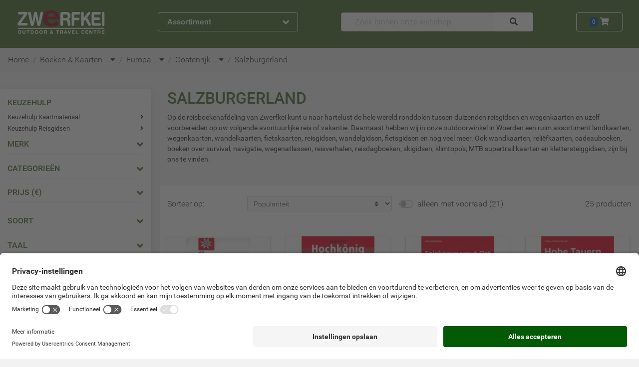

--- FILE ---
content_type: text/html; charset=UTF-8
request_url: https://www.zwerfkei.nl/europa/oostenrijk/salzburgerland
body_size: 61687
content:
<!doctype html>
<!--[if lt IE 7]> <html class="no-js lt-ie9 lt-ie8 lt-ie7" lang="nl"> <![endif]-->
<!--[if IE 7]>    <html class="no-js lt-ie9 lt-ie8" lang="nl"> <![endif]-->
<!--[if IE 8]>    <html class="no-js lt-ie9" lang="nl"> <![endif]-->
<!--[if gt IE 8]><!--><html class="no-js" lang="nl"> <!--<![endif]-->
	<head>
		<link href="https://objectstore.true.nl/zwerfkei:css/site-52f9d813268ee5cce0e90440d465dbd2live.css" rel="stylesheet" type="text/css" />
		

<link rel="alternate" hreflang="nl-nl" href="https://www.zwerfkei.nl/europa/oostenrijk/salzburgerland" /><link rel="alternate" hreflang="nl-be" href="https://www.zwerfkei.be/europa/oostenrijk/salzburgerland" />
<!-- Google Tag Manager -->
<script>
dataLayer = [];

(function(w,d,s,l,i){w[l]=w[l]||[];w[l].push({'gtm.start':
new Date().getTime(),event:'gtm.js'});var f=d.getElementsByTagName(s)[0],
j=d.createElement(s),dl=l!='dataLayer'?'&l='+l:'';j.async=true;j.src=
'https://www.googletagmanager.com/gtm.js?id='+i+dl;f.parentNode.insertBefore(j,f);
})(window,document,'script','dataLayer','GTM-5BTFTF');

</script>
<!-- End Google Tag Manager -->


<script>
  (function(i,s,o,g,r,a,m){i['GoogleAnalyticsObject']=r;i[r]=i[r]||function(){
  (i[r].q=i[r].q||[]).push(arguments)},i[r].l=1*new Date();a=s.createElement(o),
  m=s.getElementsByTagName(o)[0];a.async=0;a.src=g;m.parentNode.insertBefore(a,m)
  })(window,document,'script','https://www.google-analytics.com/analytics.js','ga');

	if(typeof ga !== "undefined")
	{
		ga('set', 'anonymizeIp', true);

		if ( location.hostname.indexOf('local') !== -1 ) {
		  ga('set', 'sendHitTask', null);
		}

		ga('create', 'UA-656621-1', {
			cookieFlags: 'max-age=7200;secure;samesite=none'
		});

		ga('require', 'GTM-KXR45PK');
		ga('require', 'displayfeatures');
		ga('require','ec');
		ga('send', 'pageview');	}
</script>

<!-- hotjar.com implementation for analytics -->
<script src="https://t.contentsquare.net/uxa/c15463e56abf3.js"></script>

<link rel="canonical" href="https://www.zwerfkei.nl/europa/oostenrijk/salzburgerland" />
<link rel="next" href="https://www.zwerfkei.nl/europa/oostenrijk/salzburgerland?page=2" />
<title>Reisgidsen en kaarten salzburgerland en salzburg kopen? | Zwerfkei.nl | Zwerfkei.nl</title>
<meta name="description" content="Reisgidsen en kaarten salzburgerland en salzburg kopen? Zwerfkei.nl &#10003;Gratis verzending (NL) vanaf €50,-">
<meta http-equiv="Content-Type" content="text/html; charset=utf-8" />
<meta http-equiv="content-language" content="nl-nl">
<meta name="viewport" content="width=device-width, initial-scale=1.0">
<meta name="geo.region" content="NL">
<meta name="placename" content="Woerden">
<meta name="theme-color" content="#446c24" />
<link rel="shortcut icon" href="/favicon.ico" />
<link rel="icon" type="image/vnd.microsoft.icon" href="/favicon.ico" />
<link rel="shortcut icon" href="/favicon.ico" type="image/x-icon" />
<link rel="icon" href="/favicon.ico" type="image/x-icon" />

	</head>
	<body data-spy="scroll" data-target="#navbar_menu" data-offset="60" itemscope="" itemtype="http://schema.org/WebPage" class="position-relative no_js navigator pagetype_article_overview cold sunset  article_overview" >
        
    <div class="bs">
	<header>
				
<nav class="navbar navbar-expand-md navbar-dark bg-dark shadow pb-3" id="mainMenuBar" itemscope itemtype="http://schema.org/SiteNavigationElement">
	<div class="container-wide">
		<div class="row align-items-center justify-content-between">
			<div class="col-auto col-sm-4 col-lg-3 order-2" role="group">
				<button class="d-none d-md-flex justify-content-between align-items-center btn btn-block btn-outline-light font-weight-bold px-3 collapsed" type="button" id="dropdownMenuButtonExpanded" data-toggle="collapse" data-trigger="click" data-target="#dropdownMenu">
	Assortiment <span class=" text-large collapse-toggle-icon fa fa-angle-up"></span>
</button>
<button class="d-none d-sm-flex d-md-none justify-content-between align-items-center btn btn-block btn-outline-light font-weight-bold m-0 p-2 text-small" type="button" id="dropdownMenuButtonCollapsed" data-toggle="collapse" data-target="#dropdownMenu">
	<span class="d-none d-sm-inline">Assortiment &amp; Info</span> <span class=" text-large collapse-toggle-icon fa fa-angle-down"></span>
</button>
<button class="d-flex d-sm-none justify-content-between align-items-center btn btn-block btn-outline-light font-weight-bold m-0 p-2 text-large" type="button" id="dropdownMenuButtonCollapsed" data-toggle="collapse" data-target="#dropdownMenu">
	<span class="fa fa-bars"></span>
</button>

<div class="bg-light p-0 w-100 collapse collapse-menu rounded-bottom fullscreen-sm shadow-sm" id="dropdownMenu">
	<div class=" d-none d-xl-block">
		<div class="d-block position-relastive justify-content-between d-md-none">
	
	<div class="bs btn btn-light text-left nav-item nav-link pl-2 pr-3 py-2 py-xl-1">

			<div class="bs d-inline-block mr-2 mr-xl-0 fa fa-clock" style="width: 24px; height: 24px; line-height:24px">&nbsp;</div>
	
			<a class="d-inline-block pl-xl-1  " itemprop="hasPart" href="https://www.zwerfkei.nl/service/openingstijden" title="Openingstijden">Openingstijden</a>
	</div>
	
	<div class="bs btn btn-light text-left nav-item nav-link pl-2 pr-3 py-2 py-xl-1">

			<div class="bs d-inline-block mr-2 mr-xl-0 fa fa-phone" style="width: 24px; height: 24px; line-height:24px">&nbsp;</div>
	
			<a class="d-inline-block pl-xl-1  " itemprop="hasPart" href="https://www.zwerfkei.nl/contact" title="Contact">Contact</a>
	</div>
	
	<div class="bs btn btn-light text-left nav-item nav-link pl-2 pr-3 py-2 py-xl-1">

			<div class="bs d-inline-block mr-2 mr-xl-0 fa fa-info" style="width: 24px; height: 24px; line-height:24px">&nbsp;</div>
	
			<a class="d-inline-block pl-xl-1  " itemprop="hasPart" href="https://www.zwerfkei.nl/service" title="Klantenservice">Klantenservice</a>
	</div>
	<button class="btn btn-light text-large fa fa-times position-absolute" style="top:5px; right:0" data-toggle="collapse" data-target="#dropdownMenu"></button>
</div>
<div class="d-flex d-md-none justify-content-center text-light bg-dark p-2">
	<span class="text-large">Ons assortiment</span>
</div>

	
		<div class="bs btn btn-light text-left nav-item nav-link px-2 pr-3 py-1 menu-button collapsed" itemprop="hasPart" data-toggle="collapse" data-target="#menu-kamperen">


	<div class="bs d-inline-block" style="width: 24px; height: 24px; background-repeat: no-repeat; background-position: center; background-image: url(data:image/svg+xml;utf8,%3Csvg%20xmlns%3D%22http%3A%2F%2Fwww.w3.org%2F2000%2Fsvg%22%20viewBox%3D%220%200%2020%2020%22%20preserveAspectRatio%3D%22none%22%3E%0A%09%09%09%09%09%09%3Cstyle%20type%3D%22text%2Fcss%22%3E%0A%09%09%09%09%09%09%09.st0%7Bfill%3A%23446c24%3B%7D%0A%09%09%09%09%09%09%3C%2Fstyle%3E%0A%09%09%09%09%09%09%3Cpath%20class%3D%22st0%22%20d%3D%22M20%2019.3L10.4%202.5l1-1.8h-0.8L10%201.9%209.3%200.7H8.6l1%201.8L0%2019.3H20zM9.9%2011.3l4.2%207.8H5.7L9.9%2011.3z%22%2F%3E%0A%09%09%09%09%09%20%20%3C%2Fsvg%3E);">&nbsp;</div>


	<div class="bs d-inline-block pl-1 text-black-75" ><a itemProp="hasPart" href="https://www.zwerfkei.nl/kamperen" title="Kamperen">Kamperen</a></div>
	<div class="bs d-inline-block fa fa-angle-right float-right"></div>

	<div class="bs collapse container menu-panel p-2 btn btn-light shadow-sm" id="menu-Kamperen">
		<div class="bs row">

			
				<div class="bs col-3 py-3 pl-3 pr-2">

					
						<a itemProp="hasPart" class="bs d-block text-left py-0" href="https://www.zwerfkei.nl/tenten" title="Tenten">

	
	<div class="bs font-weight-bolder text-dark" >Tenten</div>
</a>

						
							
								<a itemProp="hasPart" class="bs d-block text-left py-0" href="https://www.zwerfkei.nl/tenten/kampeermeubels" title="Kampeermeubels">

	
	<div class="bs text-black-75" >Kampeermeubels</div>
</a>

							
						
							
								<a itemProp="hasPart" class="bs d-block text-left py-0" href="https://www.zwerfkei.nl/tenten/tent-accessoires" title="Tentaccessoires">

	
	<div class="bs text-black-75" >Tentaccessoires</div>
</a>

							
						
							
								<a itemProp="hasPart" class="bs d-block text-left py-0" href="https://www.zwerfkei.nl/tenten/tenten" title="Tenten">

	
	<div class="bs text-black-75" >Tenten</div>
</a>

							
						
							
								<a itemProp="hasPart" class="bs d-block text-left py-0" href="https://www.zwerfkei.nl/tenten/haringen" title="Tentharingen">

	
	<div class="bs text-black-75" >Tentharingen</div>
</a>

							
						
							
								<a itemProp="hasPart" class="bs d-block text-left py-0" href="https://www.zwerfkei.nl/tenten/wings-tarps" title="Wings & Tarps">

	
	<div class="bs text-black-75" >Wings & Tarps</div>
</a>

							
						
					
				</div>

			
				<div class="bs col-3 py-3 pl-3 pr-2">

					
						<a itemProp="hasPart" class="bs d-block text-left py-0" href="https://www.zwerfkei.nl/slaapzakken-matjes" title="Slaapzakken & Matjes">

	
	<div class="bs font-weight-bolder text-dark" >Slaapzakken & Matjes</div>
</a>

						
							
								<a itemProp="hasPart" class="bs d-block text-left py-0" href="https://www.zwerfkei.nl/slaapzakken-matjes/bivakzakken" title="Bivakzakken">

	
	<div class="bs text-black-75" >Bivakzakken</div>
</a>

							
						
							
								<a itemProp="hasPart" class="bs d-block text-left py-0" href="https://www.zwerfkei.nl/slaapzakken-matjes/accessoires-en-kussentjes" title="Kussentjes">

	
	<div class="bs text-black-75" >Kussentjes</div>
</a>

							
						
							
								<a itemProp="hasPart" class="bs d-block text-left py-0" href="https://www.zwerfkei.nl/slaapzakken-matjes/lakenzak" title="Lakenzakken">

	
	<div class="bs text-black-75" >Lakenzakken</div>
</a>

							
						
							
								<a itemProp="hasPart" class="bs d-block text-left py-0" href="https://www.zwerfkei.nl/slaapzakken-matjes/slaapmaterialen-kids" title="Slaapmaterialen Kids">

	
	<div class="bs text-black-75" >Slaapmaterialen Kids</div>
</a>

							
						
							
								<a itemProp="hasPart" class="bs d-block text-left py-0" href="https://www.zwerfkei.nl/slaapzakken-matjes/slaapmatten" title="Slaapmatten">

	
	<div class="bs text-black-75" >Slaapmatten</div>
</a>

							
						
							
								<a itemProp="hasPart" class="bs d-block text-left py-0" href="https://www.zwerfkei.nl/slaapzakken-matjes/slaapmatten-accessoires" title="Slaapmatten Accessoires">

	
	<div class="bs text-black-75" >Slaapmatten Accessoires</div>
</a>

							
						
							
								<a itemProp="hasPart" class="bs d-block text-left py-0" href="https://www.zwerfkei.nl/slaapzakken-matjes/slaapzakken" title="Slaapzakken & Dekens">

	
	<div class="bs text-black-75" >Slaapzakken & Dekens</div>
</a>

							
						
					
				</div>

			
				<div class="bs col-3 py-3 pl-3 pr-2">

					
						<a itemProp="hasPart" class="bs d-block text-left py-0" href="https://www.zwerfkei.nl/koken-voeding" title="Koken & Voeding">

	
	<div class="bs font-weight-bolder text-dark" >Koken & Voeding</div>
</a>

						
							
								<a itemProp="hasPart" class="bs d-block text-left py-0" href="https://www.zwerfkei.nl/koken-voeding/barbecues-en-ovens" title="Barbecues & Ovens">

	
	<div class="bs text-black-75" >Barbecues & Ovens</div>
</a>

							
						
							
								<a itemProp="hasPart" class="bs d-block text-left py-0" href="https://www.zwerfkei.nl/koken-voeding/brander-onderdelen" title="Branderonderdelen">

	
	<div class="bs text-black-75" >Branderonderdelen</div>
</a>

							
						
							
								<a itemProp="hasPart" class="bs d-block text-left py-0" href="https://www.zwerfkei.nl/koken-voeding/branders" title="Branders">

	
	<div class="bs text-black-75" >Branders</div>
</a>

							
						
							
								<a itemProp="hasPart" class="bs d-block text-left py-0" href="https://www.zwerfkei.nl/koken-voeding/servies" title="Campingservies">

	
	<div class="bs text-black-75" >Campingservies</div>
</a>

							
						
							
								<a itemProp="hasPart" class="bs d-block text-left py-0" href="https://www.zwerfkei.nl/koken-voeding/flessen-en-waterzakken" title="Flessen & Waterzakken">

	
	<div class="bs text-black-75" >Flessen & Waterzakken</div>
</a>

							
						
							
								<a itemProp="hasPart" class="bs d-block text-left py-0" href="https://www.zwerfkei.nl/koken-voeding/koelen" title="Koelboxen & Toebehoren">

	
	<div class="bs text-black-75" >Koelboxen & Toebehoren</div>
</a>

							
						
							
								<a itemProp="hasPart" class="bs d-block text-left py-0" href="https://www.zwerfkei.nl/koken-voeding/koffie" title="Koffie & Toebehoren">

	
	<div class="bs text-black-75" >Koffie & Toebehoren</div>
</a>

							
						
							
								<a itemProp="hasPart" class="bs d-block text-left py-0" href="https://www.zwerfkei.nl/koken-voeding/accessoires" title="Kookaccessoires">

	
	<div class="bs text-black-75" >Kookaccessoires</div>
</a>

							
						
							
								<a itemProp="hasPart" class="bs d-block text-left py-0" href="https://www.zwerfkei.nl/koken-voeding/opberg" title="Opbergsystemen">

	
	<div class="bs text-black-75" >Opbergsystemen</div>
</a>

							
						
							
								<a itemProp="hasPart" class="bs d-block text-left py-0" href="https://www.zwerfkei.nl/koken-voeding/pannen-en-ketels" title="Pannen & Ketels">

	
	<div class="bs text-black-75" >Pannen & Ketels</div>
</a>

							
						
							
								<a itemProp="hasPart" class="bs d-block text-left py-0" href="https://www.zwerfkei.nl/koken-voeding/voeding" title="Voeding">

	
	<div class="bs text-black-75" >Voeding</div>
</a>

							
						
					
				</div>

			
		</div>
	</div>
</div>

	

	
		<div class="bs btn btn-light text-left nav-item nav-link px-2 pr-3 py-1 menu-button collapsed" itemprop="hasPart" data-toggle="collapse" data-target="#menu-outdoorkleding">


	<div class="bs d-inline-block" style="width: 24px; height: 24px; background-repeat: no-repeat; background-position: center; background-image: url(data:image/svg+xml;utf8,%3Csvg%20xmlns%3D%22http%3A%2F%2Fwww.w3.org%2F2000%2Fsvg%22%20viewBox%3D%220%200%2057.2%2064.1%22%3E%0A%09%09%09%09%09%09%3Cdefs%3E%0A%09%09%09%09%09%09%20%20%3Cstyle%3E%0A%09%09%09%09%09%09%09.a%2C.b%7Bfill%3A%23446c24%3Bstroke%3A%231d481d%3Bstroke-miterlimit%3A10%3Bstroke-width%3A1.01px%7D.b%7Bfill%3Anone%7D%0A%09%09%09%09%09%09%20%20%3C%2Fstyle%3E%0A%09%09%09%09%09%09%3C%2Fdefs%3E%0A%09%09%09%09%09%09%3Cpath%20d%3D%22M42.5%2025c-.2.5%200%20.4%200%201-.2%201.9-.2%203.6-.2%205.4%200%204.3.2%208.6.6%2012.8s.3%208.2.7%2012.3a35.8%2035.8%200%200%201%20.4%205.8s-8.7.5-10.6.4l-3.5-.3H28c-1.6-.3-11.2.2-12%20.2h-2.2l.4-4.3s.4-7.5.4-11.3V34.8a54.1%2054.1%200%200%200-.2-8.2v-1A44.9%2044.9%200%200%200%209.5%2038a63.7%2063.7%200%200%200-.6%207.2A57.8%2057.8%200%200%200%209.7%2057l1%205-8.1%201.5-.8-3.3-1-6.4a58.2%2058.2%200%200%201%20.4-15.2c.6-3.4%201-6.8%201.7-10.1A31.9%2031.9%200%200%201%205.4%2021c1.3-2.6%204-6.5%206.8-8.5.4-.3%206.7-2%207.1-2.1-4.6%201.9-7.6-5.4%200-8.5a25%2025%200%200%201%209-1.3c4-.1%2011.5-.4%2013%205.2%201%203.5.6%204.6-3.8%204.4.6.1%207.7%201%208.2%201.6l.7.8a52.5%2052.5%200%200%201%203.3%204.6%2040.8%2040.8%200%200%201%204.1%209.4%2054.5%2054.5%200%200%201%202.5%2016.5v11.8c.2%201.4.4%202.7.4%204a12.1%2012.1%200%200%201-.2%203.4l-6.7.4c.2-3-.4-6.3-.3-9.2.1-5.7-.6-10-1-15a22.9%2022.9%200%200%200-2.4-8.8%2020.4%2020.4%200%200%200-3.7-4.6%22%20class%3D%22a%22%2F%3E%0A%09%09%09%09%09%09%3Cpath%20d%3D%22M1.8%2059.7a13.2%2013.2%200%200%200%203.9-.3c1.1-.2%201.8-.5%202.9-.6a7%207%200%200%200%20.2%201.8%2018.4%2018.4%200%200%201-6.7.9M56.7%2059c-1.6-.3-3.7.5-5.4.5a5%205%200%200%200%200%201.6.8.8%200%200%200%20.1.2l2.2-.3a12.3%2012.3%200%200%201%203.1-.4M25.3%208.7c1.4.8%201.1%2027%201.1%2029v21a23%2023%200%200%201%200%203.4m3.9-53.2c-.9%203.5-.2%2012.3-.2%2015.3v20.7c-.2%203.8%200%207%20.1%2010.8.1%205.3.3%205.2%200%206.6m.4-1.6a37.9%2037.9%200%200%200%206.6.3%2029.4%2029.4%200%200%200%203.4-.2%2022.8%2022.8%200%200%200%203.3-.7m-29.8.3c2.5%201.1%209.4.2%2012%20.2%22%20class%3D%22a%22%2F%3E%0A%09%09%09%09%09%09%3Cpath%20d%3D%22M12.3%2027.3c2.5-5.5%203.6-4.6%203.8-2.2%200%201.1.2%201.6.3%203.2v3l.1%201.8m29.2-6.7c-3.4-5.3-4-3.7-4.4-2a23%2023%200%200%200-.3%203.1v5.7%22%20class%3D%22b%22%2F%3E%0A%09%09%09%09%09%09%3Cpath%20d%3D%22M28%208.9c-4.8-.2-8.3-1.2-8.7-1.7-.8-.9.5-2.5%201.7-3%203-1%204-.6%207.1-1%200%200%206.5%200%208.6.9%203.3%201.4.9%204.7-8.4%204.8zm12.8%2046.8a.9.9%200%200%201-.7%201%20.9.9%200%200%201-1-.8l-1.6-10.6a.9.9%200%200%201%20.8-1%20.9.9%200%200%201%201%20.8zm-23.1%200a.9.9%200%200%200%20.7%201%20.9.9%200%200%200%201-.8L21%2045.3a.9.9%200%200%200-.8-1%20.9.9%200%200%200-1%20.8zM20%2045.5l-1.5%2010.2m19.8-10.2l1.5%2010.2M28.2%208.9l.1%2053.4%22%20class%3D%22a%22%2F%3E%0A%09%09%09%09%09%09%3Cpath%20d%3D%22M19%206.8c.1-6.3%204.7-4.8%2011.8-5%208.3-.1%207.7%204.1%206.6%205M23%208.3c3-.8%207.6-.3%2010.7%200%22%20class%3D%22a%22%2F%3E%0A%09%09%09%09%09%09%3Cellipse%20cx%3D%2221.2%22%20cy%3D%2210%22%20class%3D%22a%22%20rx%3D%22.5%22%20ry%3D%22.5%22%2F%3E%0A%09%09%09%09%09%09%3Cellipse%20cx%3D%2235.5%22%20cy%3D%2210%22%20class%3D%22a%22%20rx%3D%22.5%22%20ry%3D%22.5%22%2F%3E%0A%09%09%09%09%09%09%3Cpath%20d%3D%22M28.6%2012.5a.6.6%200%200%201-.6.6.6.6%200%200%201-.5-.6v-2.4a.6.6%200%200%201%20.5-.6.6.6%200%200%201%20.6.6zM39%2047.2a.4.4%200%200%201-.3.4.4.4%200%200%201-.4-.3l-.2-1.6a.4.4%200%200%201%20.3-.4.4.4%200%200%201%20.4.3zm-19.6.1a.4.4%200%200%200%20.3.5.4.4%200%200%200%20.4-.4l.2-1.5a.4.4%200%200%200-.3-.5.4.4%200%200%200-.4.4zm21.9-14.5a.4.4%200%200%201-.3.4.4.4%200%200%201-.4-.4v-1.6a.4.4%200%200%201%20.4-.3.4.4%200%200%201%20.3.3zm-24.4%200a.4.4%200%200%201-.4.4.4.4%200%200%201-.3-.4v-1.6a.4.4%200%200%201%20.3-.3.4.4%200%200%201%20.4.3z%22%20class%3D%22a%22%2F%3E%0A%09%09%09%09%09%20%20%3C%2Fsvg%3E);">&nbsp;</div>


	<div class="bs d-inline-block pl-1 text-black-75" ><a itemProp="hasPart" href="https://www.zwerfkei.nl/outdoorkleding" title="Outdoorkleding">Outdoorkleding</a></div>
	<div class="bs d-inline-block fa fa-angle-right float-right"></div>

	<div class="bs collapse container menu-panel p-2 btn btn-light shadow-sm" id="menu-Outdoorkleding">
		<div class="bs row">

			
				<div class="bs col-3 py-3 pl-3 pr-2">

					
						<a itemProp="hasPart" class="bs d-block text-left py-0" href="https://www.zwerfkei.nl/kleding-dames" title="Kleding Dames">

	
	<div class="bs font-weight-bolder text-dark" >Kleding Dames</div>
</a>

						
							
								<a itemProp="hasPart" class="bs d-block text-left py-0" href="https://www.zwerfkei.nl/kleding-dames/blouse" title="Blouse">

	
	<div class="bs text-black-75" >Blouse</div>
</a>

							
						
							
								<a itemProp="hasPart" class="bs d-block text-left py-0" href="https://www.zwerfkei.nl/kleding-dames/broeken" title="Broeken Dames">

	
	<div class="bs text-black-75" >Broeken Dames</div>
</a>

							
						
							
								<a itemProp="hasPart" class="bs d-block text-left py-0" href="https://www.zwerfkei.nl/kleding-dames/handschoenen-hoofddeksels-ed" title="Handschoenen, Hoofddeksels E.d.">

	
	<div class="bs text-black-75" >Handschoenen, Hoofddeksels E.d.</div>
</a>

							
						
							
								<a itemProp="hasPart" class="bs d-block text-left py-0" href="https://www.zwerfkei.nl/kleding-dames/jassen" title="Jassen Dames">

	
	<div class="bs text-black-75" >Jassen Dames</div>
</a>

							
						
							
								<a itemProp="hasPart" class="bs d-block text-left py-0" href="https://www.zwerfkei.nl/kleding-dames/ondergoed" title="Ondergoed Dames">

	
	<div class="bs text-black-75" >Ondergoed Dames</div>
</a>

							
						
							
								<a itemProp="hasPart" class="bs d-block text-left py-0" href="https://www.zwerfkei.nl/kleding-dames/onderhoudsmiddelen" title="Onderhoudsmiddelen">

	
	<div class="bs text-black-75" >Onderhoudsmiddelen</div>
</a>

							
						
							
								<a itemProp="hasPart" class="bs d-block text-left py-0" href="https://www.zwerfkei.nl/kleding-dames/rokjes-jurken" title="Rokjes & Jurken">

	
	<div class="bs text-black-75" >Rokjes & Jurken</div>
</a>

							
						
							
								<a itemProp="hasPart" class="bs d-block text-left py-0" href="https://www.zwerfkei.nl/kleding-dames/shirts" title="Shirts Dames">

	
	<div class="bs text-black-75" >Shirts Dames</div>
</a>

							
						
							
								<a itemProp="hasPart" class="bs d-block text-left py-0" href="https://www.zwerfkei.nl/kleding-dames/tanks" title="Tank Top">

	
	<div class="bs text-black-75" >Tank Top</div>
</a>

							
						
							
								<a itemProp="hasPart" class="bs d-block text-left py-0" href="https://www.zwerfkei.nl/kleding-dames/truien-en-vesten" title="Truien">

	
	<div class="bs text-black-75" >Truien</div>
</a>

							
						
							
								<a itemProp="hasPart" class="bs d-block text-left py-0" href="https://www.zwerfkei.nl/kleding-dames/vesten_1" title="Vesten">

	
	<div class="bs text-black-75" >Vesten</div>
</a>

							
						
					
				</div>

			
				<div class="bs col-3 py-3 pl-3 pr-2">

					
						<a itemProp="hasPart" class="bs d-block text-left py-0" href="https://www.zwerfkei.nl/kleding-heren" title="Kleding Heren">

	
	<div class="bs font-weight-bolder text-dark" >Kleding Heren</div>
</a>

						
							
								<a itemProp="hasPart" class="bs d-block text-left py-0" href="https://www.zwerfkei.nl/kleding-heren/broeken" title="Broeken Heren">

	
	<div class="bs text-black-75" >Broeken Heren</div>
</a>

							
						
							
								<a itemProp="hasPart" class="bs d-block text-left py-0" href="https://www.zwerfkei.nl/kleding-heren/handschoenen-hoofddeksels-ed" title="Handschoenen, Hoofddeksels E.d.">

	
	<div class="bs text-black-75" >Handschoenen, Hoofddeksels E.d.</div>
</a>

							
						
							
								<a itemProp="hasPart" class="bs d-block text-left py-0" href="https://www.zwerfkei.nl/kleding-heren/jassen" title="Jassen Heren">

	
	<div class="bs text-black-75" >Jassen Heren</div>
</a>

							
						
							
								<a itemProp="hasPart" class="bs d-block text-left py-0" href="https://www.zwerfkei.nl/kleding-heren/ondergoed" title="Ondergoed Heren">

	
	<div class="bs text-black-75" >Ondergoed Heren</div>
</a>

							
						
							
								<a itemProp="hasPart" class="bs d-block text-left py-0" href="https://www.zwerfkei.nl/kleding-heren/onderhoudsmiddelen" title="Onderhoudsmiddelen">

	
	<div class="bs text-black-75" >Onderhoudsmiddelen</div>
</a>

							
						
							
								<a itemProp="hasPart" class="bs d-block text-left py-0" href="https://www.zwerfkei.nl/kleding-heren/overhemden" title="Overhemden">

	
	<div class="bs text-black-75" >Overhemden</div>
</a>

							
						
							
								<a itemProp="hasPart" class="bs d-block text-left py-0" href="https://www.zwerfkei.nl/kleding-heren/shirts-heren" title="Shirts Heren">

	
	<div class="bs text-black-75" >Shirts Heren</div>
</a>

							
						
							
								<a itemProp="hasPart" class="bs d-block text-left py-0" href="https://www.zwerfkei.nl/kleding-heren/truien-en-vesten" title="Truien">

	
	<div class="bs text-black-75" >Truien</div>
</a>

							
						
							
								<a itemProp="hasPart" class="bs d-block text-left py-0" href="https://www.zwerfkei.nl/kleding-heren/vesten" title="Vesten">

	
	<div class="bs text-black-75" >Vesten</div>
</a>

							
						
					
				</div>

			
				<div class="bs col-3 py-3 pl-3 pr-2">

					
						<a itemProp="hasPart" class="bs d-block text-left py-0" href="https://www.zwerfkei.nl/kleding-kinderen" title="Kleding Kinderen">

	
	<div class="bs font-weight-bolder text-dark" >Kleding Kinderen</div>
</a>

						
							
								<a itemProp="hasPart" class="bs d-block text-left py-0" href="https://www.zwerfkei.nl/kleding-kinderen/handschoenen-hoofddeksels-ed" title="Handschoenen, Hoofddeksels E.d.">

	
	<div class="bs text-black-75" >Handschoenen, Hoofddeksels E.d.</div>
</a>

							
						
							
								<a itemProp="hasPart" class="bs d-block text-left py-0" href="https://www.zwerfkei.nl/kleding-kinderen/kinderkleding" title="Kinderkleding">

	
	<div class="bs text-black-75" >Kinderkleding</div>
</a>

							
						
							
								<a itemProp="hasPart" class="bs d-block text-left py-0" href="https://www.zwerfkei.nl/kleding-kinderen/kinderondergoed" title="Kinderondergoed">

	
	<div class="bs text-black-75" >Kinderondergoed</div>
</a>

							
						
					
				</div>

			
				<div class="bs col-3 py-3 pl-3 pr-2">

					
						<a itemProp="hasPart" class="bs d-block text-left py-0" href="https://www.zwerfkei.nl/fietskleding" title="Fietskleding">

	
	<div class="bs font-weight-bolder text-dark" >Fietskleding</div>
</a>

						
							
								<a itemProp="hasPart" class="bs d-block text-left py-0" href="https://www.zwerfkei.nl/fietskleding/fietskleding-dames" title="Fietskleding Dames">

	
	<div class="bs text-black-75" >Fietskleding Dames</div>
</a>

							
						
							
								<a itemProp="hasPart" class="bs d-block text-left py-0" href="https://www.zwerfkei.nl/fietskleding/fietskleding-heren" title="Fietskleding Heren">

	
	<div class="bs text-black-75" >Fietskleding Heren</div>
</a>

							
						
							
								<a itemProp="hasPart" class="bs d-block text-left py-0" href="https://www.zwerfkei.nl/fietskleding/fietskleding-kinderen" title="Fietskleding Kinderen">

	
	<div class="bs text-black-75" >Fietskleding Kinderen</div>
</a>

							
						
							
								<a itemProp="hasPart" class="bs d-block text-left py-0" href="https://www.zwerfkei.nl/fietskleding/kledingaccessoires" title="Kledingaccessoires Fiets">

	
	<div class="bs text-black-75" >Kledingaccessoires Fiets</div>
</a>

							
						
					
				</div>

			
		</div>
	</div>
</div>

	

	
		<div class="bs btn btn-light text-left nav-item nav-link px-2 pr-3 py-1 menu-button collapsed" itemprop="hasPart" data-toggle="collapse" data-target="#menu-schoenen">


	<div class="bs d-inline-block" style="width: 24px; height: 24px; background-repeat: no-repeat; background-position: center; background-image: url(data:image/svg+xml;utf8,%3Csvg%20xmlns%3D%22http%3A%2F%2Fwww.w3.org%2F2000%2Fsvg%22%20id%3D%22A%22%20viewBox%3D%220%200%2071%2071%22%3E%0A%09%09%09%09%09%09%3Cdefs%3E%0A%09%09%09%09%09%09%20%20%3Cstyle%3E%0A%09%09%09%09%09%09%09.cls-1%7Bfill%3A%23446c24%3B%7D.cls-1%2C.cls-3%7Bstroke%3A%231d481d%3Bstroke-width%3A1.08px%7D.cls-1%2C.cls-2%2C.cls-3%7Bstroke-miterlimit%3A10%7D.cls-2%2C.cls-4%2C.cls-5%7Bfill%3Anone%3Bstroke%3A%231d481d%3B%7D.cls-2%7Bstroke-width%3A.78px%7D.cls-3%7Bfill%3A%23446c24%3B%7D.cls-4%2C.cls-5%7Bstroke-linecap%3Around%3Bstroke-linejoin%3Around%7D.cls-4%7Bstroke-width%3A1.56px%7D.cls-5%7Bstroke-width%3A2.34px%7D%0A%09%09%09%09%09%09%20%20%3C%2Fstyle%3E%0A%09%09%09%09%09%09%3C%2Fdefs%3E%0A%09%09%09%09%09%09%3Cpath%20d%3D%22M2.4%2055.1a24.6%2024.6%200%200%200%20.7%205.8c3.6.3%207.6%201%2011.5%201.3%201.5%200%205%20.5%206.3-.2.7-.5.6-1.6%201.3-2.1a10%2010%200%200%201%203-.3c4.4%200%206%201.5%208.3%202%204%20.9%204.4.3%209.4.4%204.9%200%208.5-1%2013.3-1.4A46%2046%200%200%200%2067.5%2057c1-1%20.4-5.6.3-6.9-.3-2.3-1.3-5-3.3-6.5s-4.9-1.4-7.1-2.1a88%2088%200%200%201-7.7-3C44%2036.3%2038.7%2033%2035.2%2028c-1.5-2.4-3-4.4-3.5-7.2a36%2036%200%200%201-.5-9.7v-.4c-.8-1.6-1-2.5-3-2.1-1.3.2-3.8%201.1-4.1%202.5-2.9%201.2-4%201-7.6%201-4-.2-10.3-1.5-11-1.2l-.5.7c.5%203.2-.2%207.2-.7%209.7-.9%205.4-2%2010.4-2.3%2015.9a37.8%2037.8%200%200%200%200%207.7c.3%202%20.8%203%20.9%204.9a36.1%2036.1%200%200%201-.4%205.4m.3-5.5a36.1%2036.1%200%200%201-.4%205.4%22%20class%3D%22cls-1%22%2F%3E%0A%09%09%09%09%09%09%3Cpath%20d%3D%22M2.8%2049.5c3.4%201.7%209.5.9%2013.4%201.3a181%20181%200%200%200%2021.3.9h11c3.3%200%208.1.6%2011.3-.2%201.3-.4%203-2%204-2.8.9-.7%203-2%202.8-2%22%20class%3D%22cls-2%22%2F%3E%0A%09%09%09%09%09%09%3Cpath%20d%3D%22M68%2053.7c-9.7%204.2-22%202.7-32.2%202.7a450.8%20450.8%200%200%201-26.3-1.2c-2-.2-5%20.2-6.9-.5l-.1.4A24.6%2024.6%200%200%200%203%2061c3.7.3%207.7%201%2011.6%201.3%201.4%200%205%20.5%206.2-.2.8-.5.6-1.6%201.3-2.1a10%2010%200%200%201%203-.3c4.4%200%206%201.5%208.4%202%204%20.9%204.3.3%209.4.4%204.8%200%208.5-1%2013.2-1.4%204.2-.4%2011.4-3.6%2011.4-3.6a3%203%200%200%200%201-3z%22%20class%3D%22cls-3%22%2F%3E%0A%09%09%09%09%09%09%3Cpath%20d%3D%22M24%2011a59.7%2059.7%200%200%200%204%2016.3c1%202.2%207%207.3%208.4%208.4%205.6%204.4%2017.5%209.6%2020.8%207.3a4.5%204.5%200%200%200%201-.9M21.6%2018h-.1c.3%200%201.4-.5%201.8-.3s.4%201.3.5%201.6c-.6.3-1.6%201-2.1.4-.4-.3-.8-1.7-.1-1.7zm2.5%204.9c.7-.2.5%200%20.8.4a2%202%200%200%201%20.4.9c.1.6.1.4-.4.7a1.9%201.9%200%200%201-1.9%200c-.9-.5%200-1.6%201.1-2zm-.9%208.6c.5%200%201.1-.6%201.6-.2a1%201%200%200%201%20.2%201.5c-.5.6-.8.7-1.4.3a1.6%201.6%200%200%201-.8-1.5l.4-.1z%22%20class%3D%22cls-2%22%2F%3E%0A%09%09%09%09%09%09%3Cpath%20d%3D%22M23%2031.5c-.8.2-1.4%200-1.7.8-.6%201.2.4.8.9%201.4s.2%201.7%201.4%201.3c.5-.2.8-1.2%201-1.6m9.8%202.6c-1.4-.6-1.4%202.4.3%201.8%201.2-.4.3-1.6-.3-1.9zm3.4%202.3c-.4%200-1%200-1%20.9a1.3%201.3%200%200%200%201.6.9c1.2-.5.5-1.7-.4-1.8zm4.6%202.7c-.5%200-1-.3-1.1.3a1.2%201.2%200%200%200%20.8%201.5c2.3.5%201.3-1.6.4-1.8zm3.8%202c-.8.8.6%201.8%201.4%201.4%201-.5-.7-2-1.3-1.5zm5.4%201.2c-.3%200-.8%200-1%20.3-.3.7.7%201%201.1%201%201.2%200%201.3-1%20.3-1.2z%22%20class%3D%22cls-2%22%2F%3E%0A%09%09%09%09%09%09%3Cpath%20d%3D%22M51.6%2044.2c.5-1.2%202.2-3%203.4-3m-7.7%202.4c.5-1.2-.3-5.9-.3-5.9m-4.2%204.2c.5-1.2%207.1-2.2%208.3-2.2m-12.7-.5c.5-1.2%201.7-5.4%201.7-5.4m-5.9%203.4c.5-1.2%209.6-.6%2010.8-.6M34.4%2036c.5-1.3%201.6-6.7%201.6-6.7m-12.4%203.8c.5-1.2%2014.5.2%2015.6.2m-15.6-.2c.5-1.2%209.2-9.1%209.2-9.1m-8.8.5c.5-1.2%2010.8%204.8%2012%204.8%22%20class%3D%22cls-4%22%2F%3E%0A%09%09%09%09%09%09%3Cpath%20d%3D%22M28.8%2022.6c-1.6-.3-3.1%201-4.7.3s-1.7-.1-2.5-1.6c0%200%204-1.8%205.8-1.2s2%200%202.4%201.8c1.4-2.3%205.5-4.4%205.8-3.2s-1%202.2-2.2%202.7l-4.1%202c-1.1%204%201.4%208.6-.7%2012-.6%201-1.7%202-1.7%203.3%22%20class%3D%22cls-5%22%2F%3E%0A%09%09%09%09%09%09%3Cpath%20d%3D%22M30.6%2023.2a10.5%2010.5%200%200%201%205%204.3%208.6%208.6%200%200%200%201.2%201.8%205.7%205.7%200%200%200%203%201.3%22%20class%3D%22cls-5%22%2F%3E%0A%09%09%09%09%09%20%20%3C%2Fsvg%3E);">&nbsp;</div>


	<div class="bs d-inline-block pl-1 text-black-75" ><a itemProp="hasPart" href="https://www.zwerfkei.nl/schoenen" title="Schoenen">Schoenen</a></div>
	<div class="bs d-inline-block fa fa-angle-right float-right"></div>

	<div class="bs collapse container menu-panel p-2 btn btn-light shadow-sm" id="menu-Schoenen">
		<div class="bs row">

			
				<div class="bs col-3 py-3 pl-3 pr-2">

					
						<a itemProp="hasPart" class="bs d-block text-left py-0" href="https://www.zwerfkei.nl/wandelschoenen" title="Wandelschoenen">

	
	<div class="bs font-weight-bolder text-dark" >Wandelschoenen</div>
</a>

						
							
								<a itemProp="hasPart" class="bs d-block text-left py-0" href="https://www.zwerfkei.nl/wandelschoenen/wandelschoenen-a" title="A-Wandelschoenen">

	
	<div class="bs text-black-75" >A-Wandelschoenen</div>
</a>

							
						
							
								<a itemProp="hasPart" class="bs d-block text-left py-0" href="https://www.zwerfkei.nl/wandelschoenen/wandelschoenen-ab" title="AB-Wandelschoenen">

	
	<div class="bs text-black-75" >AB-Wandelschoenen</div>
</a>

							
						
							
								<a itemProp="hasPart" class="bs d-block text-left py-0" href="https://www.zwerfkei.nl/wandelschoenen/casual-en-reizen" title="Casual & Reisschoenen">

	
	<div class="bs text-black-75" >Casual & Reisschoenen</div>
</a>

							
						
							
								<a itemProp="hasPart" class="bs d-block text-left py-0" href="https://www.zwerfkei.nl/wandelschoenen/kinderschoenen" title="Kinderschoenen">

	
	<div class="bs text-black-75" >Kinderschoenen</div>
</a>

							
						
							
								<a itemProp="hasPart" class="bs d-block text-left py-0" href="https://www.zwerfkei.nl/wandelschoenen/laarzen" title="Laarzen">

	
	<div class="bs text-black-75" >Laarzen</div>
</a>

							
						
							
								<a itemProp="hasPart" class="bs d-block text-left py-0" href="https://www.zwerfkei.nl/wandelschoenen/trailrunning" title="Trailrunning">

	
	<div class="bs text-black-75" >Trailrunning</div>
</a>

							
						
							
								<a itemProp="hasPart" class="bs d-block text-left py-0" href="https://www.zwerfkei.nl/wandelschoenen/tropenschoenen" title="Tropenschoenen">

	
	<div class="bs text-black-75" >Tropenschoenen</div>
</a>

							
						
							
								<a itemProp="hasPart" class="bs d-block text-left py-0" href="https://www.zwerfkei.nl/wandelschoenen" title="Meer ...">

	
	<div class="bs font-weight-bolder text-dark" >Meer ...</div>
</a>
								
					
				</div>

			
				<div class="bs col-3 py-3 pl-3 pr-2">

					
						<a itemProp="hasPart" class="bs d-block text-left py-0" href="https://www.zwerfkei.nl/bergschoenen" title="Bergschoenen">

	
	<div class="bs font-weight-bolder text-dark" >Bergschoenen</div>
</a>

						
							
								<a itemProp="hasPart" class="bs d-block text-left py-0" href="https://www.zwerfkei.nl/bergschoenen/approach-schoenen" title="Approachschoenen">

	
	<div class="bs text-black-75" >Approachschoenen</div>
</a>

							
						
							
								<a itemProp="hasPart" class="bs d-block text-left py-0" href="https://www.zwerfkei.nl/bergschoenen/bergwandelschoenen-b" title="B-Bergwandelschoenen">

	
	<div class="bs text-black-75" >B-Bergwandelschoenen</div>
</a>

							
						
							
								<a itemProp="hasPart" class="bs d-block text-left py-0" href="https://www.zwerfkei.nl/bergschoenen/trekkingschoenen-bc" title="BC-Trekkingschoenen">

	
	<div class="bs text-black-75" >BC-Trekkingschoenen</div>
</a>

							
						
							
								<a itemProp="hasPart" class="bs d-block text-left py-0" href="https://www.zwerfkei.nl/bergschoenen/trekkingschoenen-c" title="C-Trekkingschoenen">

	
	<div class="bs text-black-75" >C-Trekkingschoenen</div>
</a>

							
						
							
								<a itemProp="hasPart" class="bs d-block text-left py-0" href="https://www.zwerfkei.nl/bergschoenen/hooggebergteschoenen-d" title="D-Hooggebergteschoenen">

	
	<div class="bs text-black-75" >D-Hooggebergteschoenen</div>
</a>

							
						
							
								<a itemProp="hasPart" class="bs d-block text-left py-0" href="https://www.zwerfkei.nl/bergschoenen/defensieschoenen" title="Defensieschoenen">

	
	<div class="bs text-black-75" >Defensieschoenen</div>
</a>

							
						
							
								<a itemProp="hasPart" class="bs d-block text-left py-0" href="https://www.zwerfkei.nl/bergschoenen/kinderschoenen" title="Kinderschoenen">

	
	<div class="bs text-black-75" >Kinderschoenen</div>
</a>

							
						
					
				</div>

			
				<div class="bs col-3 py-3 pl-3 pr-2">

					
						<a itemProp="hasPart" class="bs d-block text-left py-0" href="https://www.zwerfkei.nl/sandalen-en-sloffen" title="Sandalen & Sloffen">

	
	<div class="bs font-weight-bolder text-dark" >Sandalen & Sloffen</div>
</a>

						
							
								<a itemProp="hasPart" class="bs d-block text-left py-0" href="https://www.zwerfkei.nl/sandalen-en-sloffen/kindersandalen" title="Kindersandalen">

	
	<div class="bs text-black-75" >Kindersandalen</div>
</a>

							
						
							
								<a itemProp="hasPart" class="bs d-block text-left py-0" href="https://www.zwerfkei.nl/sandalen-en-sloffen/sandalen" title="Sandalen">

	
	<div class="bs text-black-75" >Sandalen</div>
</a>

							
						
							
								<a itemProp="hasPart" class="bs d-block text-left py-0" href="https://www.zwerfkei.nl/sandalen-en-sloffen/slippers" title="Slippers">

	
	<div class="bs text-black-75" >Slippers</div>
</a>

							
						
							
								<a itemProp="hasPart" class="bs d-block text-left py-0" href="https://www.zwerfkei.nl/sandalen-en-sloffen/sloffen" title="Sloffen">

	
	<div class="bs text-black-75" >Sloffen</div>
</a>

							
						
					
				</div>

			
				<div class="bs col-3 py-3 pl-3 pr-2">

					
						<a itemProp="hasPart" class="bs d-block text-left py-0" href="https://www.zwerfkei.nl/sokken" title="Sokken">

	
	<div class="bs font-weight-bolder text-dark" >Sokken</div>
</a>

						
							
								<a itemProp="hasPart" class="bs d-block text-left py-0" href="https://www.zwerfkei.nl/sokken/anti-insect-sokken" title="Anti-insect Sokken">

	
	<div class="bs text-black-75" >Anti-insect Sokken</div>
</a>

							
						
							
								<a itemProp="hasPart" class="bs d-block text-left py-0" href="https://www.zwerfkei.nl/sokken/compressiesokken" title="Compressiesokken">

	
	<div class="bs text-black-75" >Compressiesokken</div>
</a>

							
						
							
								<a itemProp="hasPart" class="bs d-block text-left py-0" href="https://www.zwerfkei.nl/sokken/expeditiesokken" title="Expeditiesokken">

	
	<div class="bs text-black-75" >Expeditiesokken</div>
</a>

							
						
							
								<a itemProp="hasPart" class="bs d-block text-left py-0" href="https://www.zwerfkei.nl/sokken/hardloopsokken" title="Hardloopsokken">

	
	<div class="bs text-black-75" >Hardloopsokken</div>
</a>

							
						
							
								<a itemProp="hasPart" class="bs d-block text-left py-0" href="https://www.zwerfkei.nl/sokken/ondersokken" title="Ondersokken">

	
	<div class="bs text-black-75" >Ondersokken</div>
</a>

							
						
							
								<a itemProp="hasPart" class="bs d-block text-left py-0" href="https://www.zwerfkei.nl/sokken/skisokken" title="Skisokken">

	
	<div class="bs text-black-75" >Skisokken</div>
</a>

							
						
							
								<a itemProp="hasPart" class="bs d-block text-left py-0" href="https://www.zwerfkei.nl/sokken/wandelsokken" title="Wandelsokken">

	
	<div class="bs text-black-75" >Wandelsokken</div>
</a>

							
						
					
				</div>

			
				<div class="bs col-3 py-3 pl-3 pr-2">

					
						<a itemProp="hasPart" class="bs d-block text-left py-0" href="https://www.zwerfkei.nl/schoenonderhoud-en-accessoires" title="Onderhoud & Accessoires">

	
	<div class="bs font-weight-bolder text-dark" >Onderhoud & Accessoires</div>
</a>

						
							
								<a itemProp="hasPart" class="bs d-block text-left py-0" href="https://www.zwerfkei.nl/schoenonderhoud-en-accessoires/anti-slip" title="Anti-slip Zolen">

	
	<div class="bs text-black-75" >Anti-slip Zolen</div>
</a>

							
						
							
								<a itemProp="hasPart" class="bs d-block text-left py-0" href="https://www.zwerfkei.nl/schoenonderhoud-en-accessoires/gaiters" title="Gaiters / Gamaschen">

	
	<div class="bs text-black-75" >Gaiters / Gamaschen</div>
</a>

							
						
							
								<a itemProp="hasPart" class="bs d-block text-left py-0" href="https://www.zwerfkei.nl/schoenonderhoud-en-accessoires/inlegzolen" title="Inlegzolen">

	
	<div class="bs text-black-75" >Inlegzolen</div>
</a>

							
						
							
								<a itemProp="hasPart" class="bs d-block text-left py-0" href="https://www.zwerfkei.nl/schoenonderhoud-en-accessoires/diversen" title="Schoenaccessoires">

	
	<div class="bs text-black-75" >Schoenaccessoires</div>
</a>

							
						
							
								<a itemProp="hasPart" class="bs d-block text-left py-0" href="https://www.zwerfkei.nl/schoenonderhoud-en-accessoires/schoenonderhoud" title="Schoenonderhoud">

	
	<div class="bs text-black-75" >Schoenonderhoud</div>
</a>

							
						
							
								<a itemProp="hasPart" class="bs d-block text-left py-0" href="https://www.zwerfkei.nl/schoenonderhoud-en-accessoires/voetverzorging" title="Voetverzorging">

	
	<div class="bs text-black-75" >Voetverzorging</div>
</a>

							
						
							
								<a itemProp="hasPart" class="bs d-block text-left py-0" href="https://www.zwerfkei.nl/schoenonderhoud-en-accessoires/stokken" title="Wandelstokken">

	
	<div class="bs text-black-75" >Wandelstokken</div>
</a>

							
						
					
				</div>

			
		</div>
	</div>
</div>

	

	
		<div class="bs btn btn-light text-left nav-item nav-link px-2 pr-3 py-1 menu-button collapsed" itemprop="hasPart" data-toggle="collapse" data-target="#menu-bergsport-en-wintersport">


	<div class="bs d-inline-block" style="width: 24px; height: 24px; background-repeat: no-repeat; background-position: center; background-image: url(data:image/svg+xml;utf8,%3Csvg%20xmlns%3D%22http%3A%2F%2Fwww.w3.org%2F2000%2Fsvg%22%20viewBox%3D%220%200%2028.4%2027.1%22%3E%0A%09%09%09%09%09%09%3Cdefs%3E%0A%09%09%09%09%09%09%20%20%3Cstyle%3E%0A%09%09%09%09%09%09%09.a%7Bfill%3A%23446c24%3B%7D%0A%09%09%09%09%09%09%20%20%3C%2Fstyle%3E%0A%09%09%09%09%09%09%3C%2Fdefs%3E%0A%09%09%09%09%09%09%3Cpath%20d%3D%22M22.9%203.3l.7-.3c.2-.2.4-.4%200-.7a.5.5%200%200%201%200-.7A12.4%2012.4%200%200%201%2024.9%200a1%201%200%200%201%20.9%200c.2%200%20.2.4.1.7a1.6%201.6%200%200%200%20.2%201%2013.2%2013.2%200%200%200%20.8%201.3%205.5%205.5%200%200%201%201.2%203%206%206%200%200%200%20.2%201.2%209%209%200%200%201-.3%203.4%2034%2034%200%200%200-.5%205.6v2c0%20.4-.1.6-.5.9l-.3-2.3-.3-2.2c0-.7%200-6-.2-6.6a6.7%206.7%200%200%200-1.6-2%201.1%201.1%200%200%200-1.4%200c-1.8%201.3-3.9%202.4-5.7%203.8a117.2%20117.2%200%200%200-8%209c.1.4.3.6.5.9v.3a.5.5%200%200%201-.3.2%207.1%207.1%200%200%201-1.7-.5l-5.3%205.6a.5.5%200%200%200-.1.6.6.6%200%200%201-.4.8L0%2027a31.3%2031.3%200%200%201%201-3%204.9%204.9%200%200%201%201-1.4l3.7-3.8%209.4-9.9%22%20class%3D%22a%22%2F%3E%0A%09%09%09%09%09%20%20%3C%2Fsvg%3E);">&nbsp;</div>


	<div class="bs d-inline-block pl-1 text-black-75" ><a itemProp="hasPart" href="https://www.zwerfkei.nl/bergsport-en-wintersport" title="Bergsport &amp; Wintersport">Bergsport &amp; Wintersport</a></div>
	<div class="bs d-inline-block fa fa-angle-right float-right"></div>

	<div class="bs collapse container menu-panel p-2 btn btn-light shadow-sm" id="menu-Bergsport-Wintersport">
		<div class="bs row">

			
				<div class="bs col-3 py-3 pl-3 pr-2">

					
						<a itemProp="hasPart" class="bs d-block text-left py-0" href="https://www.zwerfkei.nl/bergsport" title="Bergsport">

	
	<div class="bs font-weight-bolder text-dark" >Bergsport</div>
</a>

						
							
								<a itemProp="hasPart" class="bs d-block text-left py-0" href="https://www.zwerfkei.nl/bergsport/gaiters" title="Gaiters / Gamaschen">

	
	<div class="bs text-black-75" >Gaiters / Gamaschen</div>
</a>

							
						
							
								<a itemProp="hasPart" class="bs d-block text-left py-0" href="https://www.zwerfkei.nl/bergsport/karabiners" title="Karabiners">

	
	<div class="bs text-black-75" >Karabiners</div>
</a>

							
						
							
								<a itemProp="hasPart" class="bs d-block text-left py-0" href="https://www.zwerfkei.nl/bergsport/klettersteigsets" title="Klettersteigsets">

	
	<div class="bs text-black-75" >Klettersteigsets</div>
</a>

							
						
							
								<a itemProp="hasPart" class="bs d-block text-left py-0" href="https://www.zwerfkei.nl/bergsport/gordels" title="Klimgordels">

	
	<div class="bs text-black-75" >Klimgordels</div>
</a>

							
						
							
								<a itemProp="hasPart" class="bs d-block text-left py-0" href="https://www.zwerfkei.nl/bergsport/helmen" title="Klimhelmen">

	
	<div class="bs text-black-75" >Klimhelmen</div>
</a>

							
						
							
								<a itemProp="hasPart" class="bs d-block text-left py-0" href="https://www.zwerfkei.nl/bergsport/klimschoenen" title="Klimschoenen">

	
	<div class="bs text-black-75" >Klimschoenen</div>
</a>

							
						
							
								<a itemProp="hasPart" class="bs d-block text-left py-0" href="https://www.zwerfkei.nl/bergsport/touwen" title="Klimtouwen">

	
	<div class="bs text-black-75" >Klimtouwen</div>
</a>

							
						
							
								<a itemProp="hasPart" class="bs d-block text-left py-0" href="https://www.zwerfkei.nl/bergsport/petzl-professional" title="Petzl Professional">

	
	<div class="bs text-black-75" >Petzl Professional</div>
</a>

							
						
							
								<a itemProp="hasPart" class="bs d-block text-left py-0" href="https://www.zwerfkei.nl/bergsport/pickels-ijsbijlen" title="Pickels & IJsbijlen">

	
	<div class="bs text-black-75" >Pickels & IJsbijlen</div>
</a>

							
						
							
								<a itemProp="hasPart" class="bs d-block text-left py-0" href="https://www.zwerfkei.nl/bergsport/stijgijzers" title="Stijgijzers">

	
	<div class="bs text-black-75" >Stijgijzers</div>
</a>

							
						
							
								<a itemProp="hasPart" class="bs d-block text-left py-0" href="https://www.zwerfkei.nl/bergsport/stokken" title="Wandelstokken">

	
	<div class="bs text-black-75" >Wandelstokken</div>
</a>

							
						
							
								<a itemProp="hasPart" class="bs d-block text-left py-0" href="https://www.zwerfkei.nl/bergsport/zekering" title="Zekering">

	
	<div class="bs text-black-75" >Zekering</div>
</a>

							
						
							
								<a itemProp="hasPart" class="bs d-block text-left py-0" href="https://www.zwerfkei.nl/bergsport/diversen" title="Diversen Bergsport">

	
	<div class="bs text-black-75" >Diversen Bergsport</div>
</a>

							
						
					
				</div>

			
				<div class="bs col-3 py-3 pl-3 pr-2">

					
						<a itemProp="hasPart" class="bs d-block text-left py-0" href="https://www.zwerfkei.nl/wintersport" title="Wintersport">

	
	<div class="bs font-weight-bolder text-dark" >Wintersport</div>
</a>

						
							
								<a itemProp="hasPart" class="bs d-block text-left py-0" href="https://www.zwerfkei.nl/wintersport/bescherming-brillen" title="Bescherming & Skibrillen">

	
	<div class="bs text-black-75" >Bescherming & Skibrillen</div>
</a>

							
						
							
								<a itemProp="hasPart" class="bs d-block text-left py-0" href="https://www.zwerfkei.nl/wintersport/freeride" title="Freeride">

	
	<div class="bs text-black-75" >Freeride</div>
</a>

							
						
							
								<a itemProp="hasPart" class="bs d-block text-left py-0" href="https://www.zwerfkei.nl/wintersport/langlauf" title="Langlauf">

	
	<div class="bs text-black-75" >Langlauf</div>
</a>

							
						
							
								<a itemProp="hasPart" class="bs d-block text-left py-0" href="https://www.zwerfkei.nl/wintersport/lawine-veiligheid" title="Lawineveiligheid">

	
	<div class="bs text-black-75" >Lawineveiligheid</div>
</a>

							
						
							
								<a itemProp="hasPart" class="bs d-block text-left py-0" href="https://www.zwerfkei.nl/wintersport/tourski" title="Ski Tour">

	
	<div class="bs text-black-75" >Ski Tour</div>
</a>

							
						
							
								<a itemProp="hasPart" class="bs d-block text-left py-0" href="https://www.zwerfkei.nl/wintersport/accessoires" title="Ski-Accessoires">

	
	<div class="bs text-black-75" >Ski-Accessoires</div>
</a>

							
						
							
								<a itemProp="hasPart" class="bs d-block text-left py-0" href="https://www.zwerfkei.nl/wintersport/ski-onderhoud" title="Ski-onderhoud">

	
	<div class="bs text-black-75" >Ski-onderhoud</div>
</a>

							
						
							
								<a itemProp="hasPart" class="bs d-block text-left py-0" href="https://www.zwerfkei.nl/wintersport/ski-rugzakken" title="Skirugzakken">

	
	<div class="bs text-black-75" >Skirugzakken</div>
</a>

							
						
							
								<a itemProp="hasPart" class="bs d-block text-left py-0" href="https://www.zwerfkei.nl/wintersport/skistokken" title="Skistokken">

	
	<div class="bs text-black-75" >Skistokken</div>
</a>

							
						
							
								<a itemProp="hasPart" class="bs d-block text-left py-0" href="https://www.zwerfkei.nl/wintersport/slee-iglo" title="Slee / Pulka">

	
	<div class="bs text-black-75" >Slee / Pulka</div>
</a>

							
						
							
								<a itemProp="hasPart" class="bs d-block text-left py-0" href="https://www.zwerfkei.nl/wintersport/sneeuwschoenen" title="Sneeuwschoenen">

	
	<div class="bs text-black-75" >Sneeuwschoenen</div>
</a>

							
						
							
								<a itemProp="hasPart" class="bs d-block text-left py-0" href="https://www.zwerfkei.nl/wintersport/brillen" title="Sportbrillen">

	
	<div class="bs text-black-75" >Sportbrillen</div>
</a>

							
						
							
								<a itemProp="hasPart" class="bs d-block text-left py-0" href="https://www.zwerfkei.nl/wintersport/telemark" title="Telemark">

	
	<div class="bs text-black-75" >Telemark</div>
</a>

							
						
							
								<a itemProp="hasPart" class="bs d-block text-left py-0" href="https://www.zwerfkei.nl/wintersport/schaatsen" title="Tourschaatsen">

	
	<div class="bs text-black-75" >Tourschaatsen</div>
</a>

							
						
							
								<a itemProp="hasPart" class="bs d-block text-left py-0" href="https://www.zwerfkei.nl/wintersport/verwarming" title="Verwarming">

	
	<div class="bs text-black-75" >Verwarming</div>
</a>

							
						
					
				</div>

			
		</div>
	</div>
</div>

	

	
		<div class="bs btn btn-light text-left nav-item nav-link px-2 pr-3 py-1 menu-button collapsed" itemprop="hasPart" data-toggle="collapse" data-target="#menu-rugzakken-tassen">


	<div class="bs d-inline-block" style="width: 24px; height: 24px; background-repeat: no-repeat; background-position: center; background-image: url(data:image/svg+xml;utf8,%3Csvg%20xmlns%3D%22http%3A%2F%2Fwww.w3.org%2F2000%2Fsvg%22%20viewBox%3D%220%200%2014.71%2025.65%22%3E%0A%09%09%09%09%09%09%3Cdefs%3E%0A%09%09%09%09%09%09%20%20%3Cstyle%3E%0A%09%09%09%09%09%09%09.a%7Bfill%3A%23446c24%3Bstroke%3A%231d481d%3Bstroke-miterlimit%3A10%3Bstroke-width%3A.5px%7D%0A%09%09%09%09%09%09%20%20%3C%2Fstyle%3E%0A%09%09%09%09%09%09%3C%2Fdefs%3E%0A%09%09%09%09%09%09%3Cpath%20d%3D%22M.85%2024.74a1.24%201.24%200%200%201-.36-1.81l2.84-4.24a1.48%201.48%200%200%201%201.91-.51%201.24%201.24%200%200%201%20.36%201.81l-2.84%204.24a1.48%201.48%200%200%201-1.91.51zm9.72-22.43A2.06%202.06%200%201%201%208.51.25a2.06%202.06%200%200%201%202.06%202.06zm-5.86%209.36a1.14%201.14%200%200%201-1.25%201l-2.08-.12a1.15%201.15%200%200%201-1.13-1.13l.43-7.6a1.14%201.14%200%200%201%201.25-1l2.08.12A1.14%201.14%200%200%201%205.1%204.07z%22%20class%3D%22a%22%2F%3E%0A%09%09%09%09%09%09%3Cpath%20d%3D%22M6.68%2013.27a1.33%201.33%200%200%201%20.95%201.62l-1.47%204.19a1.34%201.34%200%200%201-1.75.67%201.34%201.34%200%200%201-1-1.62l1.47-4.19a1.34%201.34%200%200%201%201.75-.67zm5.83%2012.11a1.24%201.24%200%200%201-1.41-1.17l-.49-5.07a1.46%201.46%200%200%201%201.15-1.6%201.25%201.25%200%200%201%201.43%201.17l.47%205.11a1.45%201.45%200%200%201-1.15%201.6zM9.84%2010.02a.83.83%200%200%201%20.51-1.08l3-1.14a.84.84%200%200%201%201.1.47.84.84%200%200%201-.51%201.08l-3%201.13a.84.84%200%200%201-1.1-.46z%22%20class%3D%22a%22%2F%3E%0A%09%09%09%09%09%09%3Cpath%20d%3D%22M12.49%2019.07a1.47%201.47%200%200%201-2.08%200l-3.83-3.84a1.47%201.47%200%200%201%200-2.08%201.56%201.56%200%200%201%202.07-.06l3.83%203.85a1.57%201.57%200%200%201%200%202.17z%22%20class%3D%22a%22%2F%3E%0A%09%09%09%09%09%09%3Cpath%20d%3D%22M9.83%2013.82a1.18%201.18%200%200%201-1.34%201l-2.31-.26a1.33%201.33%200%200%201-1.17-1.27l.83-7.37a1.32%201.32%200%200%201%201.42-1l2.32.26a1.76%201.76%200%200%201%20.85%201.57z%22%20class%3D%22a%22%2F%3E%0A%09%09%09%09%09%09%3Cpath%20d%3D%22M10.3%2010.82a1%201%200%200%201-1.2-.61L7.75%207.04a.83.83%200%200%201%20.51-1.14%201%201%200%200%201%201.23.6l1.32%203.17a.82.82%200%200%201-.51%201.15z%22%20class%3D%22a%22%2F%3E%0A%09%09%09%09%09%20%20%3C%2Fsvg%3E);">&nbsp;</div>


	<div class="bs d-inline-block pl-1 text-black-75" ><a itemProp="hasPart" href="https://www.zwerfkei.nl/rugzakken-tassen" title="Rugzakken &amp; Tassen">Rugzakken &amp; Tassen</a></div>
	<div class="bs d-inline-block fa fa-angle-right float-right"></div>

	<div class="bs collapse container menu-panel p-2 btn btn-light shadow-sm" id="menu-Rugzakken-Tassen">
		<div class="bs row">

			
				<div class="bs col-3 py-3 pl-3 pr-2">

					
						<a itemProp="hasPart" class="bs d-block text-left py-0" href="https://www.zwerfkei.nl/fietstassen-en-dragers" title="Fietstassen & Dragers">

	
	<div class="bs font-weight-bolder text-dark" >Fietstassen & Dragers</div>
</a>

						
							
								<a itemProp="hasPart" class="bs d-block text-left py-0" href="https://www.zwerfkei.nl/fietstassen-en-dragers/dragers" title="Bagagedragers">

	
	<div class="bs text-black-75" >Bagagedragers</div>
</a>

							
						
							
								<a itemProp="hasPart" class="bs d-block text-left py-0" href="https://www.zwerfkei.nl/fietstassen-en-dragers/fietsrugzakken" title="Fietsrugzakken">

	
	<div class="bs text-black-75" >Fietsrugzakken</div>
</a>

							
						
							
								<a itemProp="hasPart" class="bs d-block text-left py-0" href="https://www.zwerfkei.nl/fietstassen-en-dragers/tassen" title="Fietstassen">

	
	<div class="bs text-black-75" >Fietstassen</div>
</a>

							
						
					
				</div>

			
				<div class="bs col-3 py-3 pl-3 pr-2">

					
						<a itemProp="hasPart" class="bs d-block text-left py-0" href="https://www.zwerfkei.nl/rugzakken-reistassen" title="Rugzakken & Reistassen">

	
	<div class="bs font-weight-bolder text-dark" >Rugzakken & Reistassen</div>
</a>

						
							
								<a itemProp="hasPart" class="bs d-block text-left py-0" href="https://www.zwerfkei.nl/rugzakken-reistassen/backpacks" title="Backpacks">

	
	<div class="bs text-black-75" >Backpacks</div>
</a>

							
						
							
								<a itemProp="hasPart" class="bs d-block text-left py-0" href="https://www.zwerfkei.nl/rugzakken-reistassen/bergsport-ski-rugzakken" title="Bergsport- & Ski-rugzakken">

	
	<div class="bs text-black-75" >Bergsport- & Ski-rugzakken</div>
</a>

							
						
							
								<a itemProp="hasPart" class="bs d-block text-left py-0" href="https://www.zwerfkei.nl/rugzakken-reistassen/dagrugzakken" title="Dagrugzakken">

	
	<div class="bs text-black-75" >Dagrugzakken</div>
</a>

							
						
							
								<a itemProp="hasPart" class="bs d-block text-left py-0" href="https://www.zwerfkei.nl/rugzakken-reistassen/kinderdragers" title="Kinderdragers">

	
	<div class="bs text-black-75" >Kinderdragers</div>
</a>

							
						
							
								<a itemProp="hasPart" class="bs d-block text-left py-0" href="https://www.zwerfkei.nl/rugzakken-reistassen/kinder-rugzakken" title="Kinderrugzakken">

	
	<div class="bs text-black-75" >Kinderrugzakken</div>
</a>

							
						
							
								<a itemProp="hasPart" class="bs d-block text-left py-0" href="https://www.zwerfkei.nl/rugzakken-reistassen/reistassen" title="Reistassen">

	
	<div class="bs text-black-75" >Reistassen</div>
</a>

							
						
					
				</div>

			
				<div class="bs col-3 py-3 pl-3 pr-2">

					
						<a itemProp="hasPart" class="bs d-block text-left py-0" href="https://www.zwerfkei.nl/tassen" title="Tassen">

	
	<div class="bs font-weight-bolder text-dark" >Tassen</div>
</a>

						
							
								<a itemProp="hasPart" class="bs d-block text-left py-0" href="https://www.zwerfkei.nl/tassen/drybags" title="Drybags">

	
	<div class="bs text-black-75" >Drybags</div>
</a>

							
						
							
								<a itemProp="hasPart" class="bs d-block text-left py-0" href="https://www.zwerfkei.nl/tassen/heuptassen" title="Heuptassen">

	
	<div class="bs text-black-75" >Heuptassen</div>
</a>

							
						
							
								<a itemProp="hasPart" class="bs d-block text-left py-0" href="https://www.zwerfkei.nl/tassen/schoudertassen" title="Schoudertassen">

	
	<div class="bs text-black-75" >Schoudertassen</div>
</a>

							
						
					
				</div>

			
				<div class="bs col-3 py-3 pl-3 pr-2">

					
						<a itemProp="hasPart" class="bs d-block text-left py-0" href="https://www.zwerfkei.nl/tassen-accessoires" title="Tassen Accessoires">

	
	<div class="bs font-weight-bolder text-dark" >Tassen Accessoires</div>
</a>

						
							
								<a itemProp="hasPart" class="bs d-block text-left py-0" href="https://www.zwerfkei.nl/tassen-accessoires/beveiliging-tas" title="Beveiliging Tas">

	
	<div class="bs text-black-75" >Beveiliging Tas</div>
</a>

							
						
							
								<a itemProp="hasPart" class="bs d-block text-left py-0" href="https://www.zwerfkei.nl/tassen-accessoires/bevestiging_1" title="Bevestiging">

	
	<div class="bs text-black-75" >Bevestiging</div>
</a>

							
						
							
								<a itemProp="hasPart" class="bs d-block text-left py-0" href="https://www.zwerfkei.nl/tassen-accessoires/drinksystemen" title="Drinksystemen">

	
	<div class="bs text-black-75" >Drinksystemen</div>
</a>

							
						
							
								<a itemProp="hasPart" class="bs d-block text-left py-0" href="https://www.zwerfkei.nl/tassen-accessoires/extras-en-reserve-onderdelen" title="Extra's & Reserve-onderdelen">

	
	<div class="bs text-black-75" >Extra's & Reserve-onderdelen</div>
</a>

							
						
							
								<a itemProp="hasPart" class="bs d-block text-left py-0" href="https://www.zwerfkei.nl/tassen-accessoires/organisatie" title="Organisatie">

	
	<div class="bs text-black-75" >Organisatie</div>
</a>

							
						
							
								<a itemProp="hasPart" class="bs d-block text-left py-0" href="https://www.zwerfkei.nl/tassen-accessoires/regenhoezen-flightbags" title="Regenhoezen & Flightbags">

	
	<div class="bs text-black-75" >Regenhoezen & Flightbags</div>
</a>

							
						
					
				</div>

			
		</div>
	</div>
</div>

	

	
		<div class="bs btn btn-light text-left nav-item nav-link px-2 pr-3 py-1 menu-button collapsed" itemprop="hasPart" data-toggle="collapse" data-target="#menu-travel">


	<div class="bs d-inline-block" style="width: 24px; height: 24px; background-repeat: no-repeat; background-position: center; background-image: url(data:image/svg+xml;utf8,%3Csvg%20xmlns%3D%22http%3A%2F%2Fwww.w3.org%2F2000%2Fsvg%22%20viewBox%3D%220%200%2014.69%2027.9%22%3E%0A%09%09%09%09%09%09%3Cdefs%3E%0A%09%09%09%09%09%09%20%20%3Cstyle%3E%0A%09%09%09%09%09%09%09.a%7Bfill%3A%23446c24%3B%7D%0A%09%09%09%09%09%09%20%20%3C%2Fstyle%3E%0A%09%09%09%09%09%09%3C%2Fdefs%3E%0A%09%09%09%09%09%09%3Cpath%20d%3D%22M8.21%2026.65a1.22%201.22%200%200%201-1.2%201.25%201.22%201.22%200%200%201-1.27-1.16l-.29-11.26a1.22%201.22%200%200%201%201.19-1.25%201.22%201.22%200%200%201%201.27%201.16zm-5.94%200a1.22%201.22%200%200%200%201.2%201.25%201.22%201.22%200%200%200%201.27-1.16l.3-11.26a1.21%201.21%200%200%200-1.19-1.23%201.22%201.22%200%200%200-1.27%201.15zM7.3%203.04A2.23%202.23%200%200%201%204.44%205.4%202.19%202.19%200%200%201%202.9%203.9a2.25%202.25%200%201%201%204.4-.88zM1.29%209.61a.91.91%200%200%200-.88.94L.5%2013.9a.92.92%200%200%200%20.93.89.91.91%200%200%200%20.88-.89l-.09-3.34a.92.92%200%200%200-.93-.9z%22%20class%3D%22a%22%2F%3E%0A%09%09%09%09%09%09%3Cpath%20d%3D%22M7.88%2015.64a1.33%201.33%200%200%201-1.32%201.33H4.01a1.47%201.47%200%200%201-1.44-1.27l-.08-8.53c0-.34-.59-.68-.28-.85a5.39%205.39%200%200%201%201.69-.48h2.6a3.39%203.39%200%200%201%201.42.51c.25.34-.39.74-.34%201.13z%22%20class%3D%22a%22%2F%3E%0A%09%09%09%09%09%09%3Cpath%20d%3D%22M.94%2011.36a1.09%201.09%200%200%201-.45-1.39l1.52-3.31a.92.92%200%200%201%201.29-.43%201.08%201.08%200%200%201%20.45%201.38L2.23%2010.9a.92.92%200%200%201-1.29.44zM8.91%209.8a.92.92%200%200%201%201.12.65l.92%203.22a.9.9%200%200%201-.62%201.12.92.92%200%200%201-1.12-.65l-.92-3.24a.88.88%200%200%201%20.62-1.11z%22%20class%3D%22a%22%2F%3E%0A%09%09%09%09%09%09%3Cpath%20d%3D%22M9.51%2011.4a1%201%200%200%200%20.37-1.37L8.25%206.76a.89.89%200%200%200-1.26-.41%201.05%201.05%200%200%200-.35%201.37l1.63%203.26a.9.9%200%200%200%201.26.42z%22%20class%3D%22a%22%2F%3E%0A%09%09%09%09%09%09%3Crect%20width%3D%226.16%22%20height%3D%228.94%22%20x%3D%228.52%22%20y%3D%2218.43%22%20class%3D%22a%22%20rx%3D%222.39%22%20ry%3D%222.39%22%2F%3E%0A%09%09%09%09%09%09%3Crect%20width%3D%221.04%22%20height%3D%221.08%22%20x%3D%229.47%22%20y%3D%2226.82%22%20class%3D%22a%22%20rx%3D%22.4%22%20ry%3D%22.4%22%2F%3E%0A%09%09%09%09%09%09%3Crect%20width%3D%221.04%22%20height%3D%221.08%22%20x%3D%2212.65%22%20y%3D%2226.82%22%20class%3D%22a%22%20rx%3D%22.4%22%20ry%3D%22.4%22%2F%3E%0A%09%09%09%09%09%09%3Crect%20width%3D%22.51%22%20height%3D%224.37%22%20x%3D%2211.35%22%20y%3D%2214.5%22%20class%3D%22a%22%20rx%3D%22.2%22%20ry%3D%22.2%22%2F%3E%0A%09%09%09%09%09%09%3Crect%20width%3D%22.56%22%20height%3D%222.74%22%20x%3D%2218.69%22%20y%3D%2214.24%22%20class%3D%22a%22%20rx%3D%22.23%22%20ry%3D%22.23%22%20transform%3D%22rotate%2890%2015.83%2011.39%29%22%2F%3E%0A%09%09%09%09%09%09%3Cpath%20d%3D%22M7.22%201.95a2.16%202.16%200%200%200-4.3%200c.65-.05%201.38-.05%202.15-.05s1.5%200%202.15.05zm-4.3%200C1.19%202.04%200%202.23%200%202.46s1.29.44%203.13.53a2%202%200%200%201-.22-.91.57.57%200%200%201%20.01-.13zm7.22.51c0-.23-1.19-.42-2.92-.51a.57.57%200%200%201%200%20.13%202%202%200%200%201-.22.91c1.85-.09%203.14-.29%203.14-.53z%22%20class%3D%22a%22%2F%3E%0A%09%09%09%09%09%09%3Cpath%20d%3D%22M7.22%201.95c-.65-.05-1.38-.05-2.15-.05s-1.5%200-2.15.06a.57.57%200%200%200%200%20.13%202%202%200%200%200%20.22.91h3.88a2%202%200%200%200%20.22-.91.57.57%200%200%200-.02-.14z%22%20class%3D%22a%22%2F%3E%0A%09%09%09%09%09%20%20%3C%2Fsvg%3E);">&nbsp;</div>


	<div class="bs d-inline-block pl-1 text-black-75" ><a itemProp="hasPart" href="https://www.zwerfkei.nl/travel" title="Travel">Travel</a></div>
	<div class="bs d-inline-block fa fa-angle-right float-right"></div>

	<div class="bs collapse container menu-panel p-2 btn btn-light shadow-sm" id="menu-Travel">
		<div class="bs row">

			
				<div class="bs col-3 py-3 pl-3 pr-2">

					
						<a itemProp="hasPart" class="bs d-block text-left py-0" href="https://www.zwerfkei.nl/reizen-met-kinderen" title="Reizen Met Kinderen">

	
	<div class="bs font-weight-bolder text-dark" >Reizen Met Kinderen</div>
</a>

						
							
								<a itemProp="hasPart" class="bs d-block text-left py-0" href="https://www.zwerfkei.nl/reizen-met-kinderen/kinderspeelgoed" title="Kinderspeelgoed">

	
	<div class="bs text-black-75" >Kinderspeelgoed</div>
</a>

							
						
							
								<a itemProp="hasPart" class="bs d-block text-left py-0" href="https://www.zwerfkei.nl/reizen-met-kinderen/nekkussen-kinderen" title="Reiskusssens Voor Kinderen">

	
	<div class="bs text-black-75" >Reiskusssens Voor Kinderen</div>
</a>

							
						
					
				</div>

			
				<div class="bs col-3 py-3 pl-3 pr-2">

					
						<a itemProp="hasPart" class="bs d-block text-left py-0" href="https://www.zwerfkei.nl/veiligheid_1" title="Veiligheid">

	
	<div class="bs font-weight-bolder text-dark" >Veiligheid</div>
</a>

						
							
								<a itemProp="hasPart" class="bs d-block text-left py-0" href="https://www.zwerfkei.nl/veiligheid_1/ehbo" title="EHBO">

	
	<div class="bs text-black-75" >EHBO</div>
</a>

							
						
							
								<a itemProp="hasPart" class="bs d-block text-left py-0" href="https://www.zwerfkei.nl/veiligheid_1/veilig-reizen" title="Veilig Reizen">

	
	<div class="bs text-black-75" >Veilig Reizen</div>
</a>

							
						
					
				</div>

			
				<div class="bs col-3 py-3 pl-3 pr-2">

					
						<a itemProp="hasPart" class="bs d-block text-left py-0" href="https://www.zwerfkei.nl/insecten" title="Insect Middelen">

	
	<div class="bs font-weight-bolder text-dark" >Insect Middelen</div>
</a>

						
							
								<a itemProp="hasPart" class="bs d-block text-left py-0" href="https://www.zwerfkei.nl/insecten/na-de-beet_1" title="Na De Beet">

	
	<div class="bs text-black-75" >Na De Beet</div>
</a>

							
						
							
								<a itemProp="hasPart" class="bs d-block text-left py-0" href="https://www.zwerfkei.nl/insecten/voor-de-beet" title="Voor De Beet">

	
	<div class="bs text-black-75" >Voor De Beet</div>
</a>

							
						
					
				</div>

			
				<div class="bs col-3 py-3 pl-3 pr-2">

					
						<a itemProp="hasPart" class="bs d-block text-left py-0" href="https://www.zwerfkei.nl/insectwering-klamboes" title="Klamboes">

	
	<div class="bs font-weight-bolder text-dark" >Klamboes</div>
</a>

						
							
								<a itemProp="hasPart" class="bs d-block text-left py-0" href="https://www.zwerfkei.nl/insectwering-klamboes/1-persoons-klamboes" title="1 Persoons Klamboes">

	
	<div class="bs text-black-75" >1 Persoons Klamboes</div>
</a>

							
						
							
								<a itemProp="hasPart" class="bs d-block text-left py-0" href="https://www.zwerfkei.nl/insectwering-klamboes/2-persoons-klamboes" title="2 Persoons Klamboes">

	
	<div class="bs text-black-75" >2 Persoons Klamboes</div>
</a>

							
						
							
								<a itemProp="hasPart" class="bs d-block text-left py-0" href="https://www.zwerfkei.nl/insectwering-klamboes/accessoires_1" title="Klamboe Accessoires">

	
	<div class="bs text-black-75" >Klamboe Accessoires</div>
</a>

							
						
					
				</div>

			
				<div class="bs col-3 py-3 pl-3 pr-2">

					
						<a itemProp="hasPart" class="bs d-block text-left py-0" href="https://www.zwerfkei.nl/verzorging-ehbo" title="Verzorging">

	
	<div class="bs font-weight-bolder text-dark" >Verzorging</div>
</a>

						
							
								<a itemProp="hasPart" class="bs d-block text-left py-0" href="https://www.zwerfkei.nl/verzorging-ehbo/onderweg" title="Onderweg">

	
	<div class="bs text-black-75" >Onderweg</div>
</a>

							
						
							
								<a itemProp="hasPart" class="bs d-block text-left py-0" href="https://www.zwerfkei.nl/verzorging-ehbo/toilettassen" title="Toilettassen">

	
	<div class="bs text-black-75" >Toilettassen</div>
</a>

							
						
							
								<a itemProp="hasPart" class="bs d-block text-left py-0" href="https://www.zwerfkei.nl/verzorging-ehbo/verzorging" title="Verzorging">

	
	<div class="bs text-black-75" >Verzorging</div>
</a>

							
						
					
				</div>

			
				<div class="bs col-3 py-3 pl-3 pr-2">

					
						<a itemProp="hasPart" class="bs d-block text-left py-0" href="https://www.zwerfkei.nl/reisbenodigdheden" title="Comfort Op Reis">

	
	<div class="bs font-weight-bolder text-dark" >Comfort Op Reis</div>
</a>

						
							
								<a itemProp="hasPart" class="bs d-block text-left py-0" href="https://www.zwerfkei.nl/reisbenodigdheden/bevestiging" title="Bevestiging">

	
	<div class="bs text-black-75" >Bevestiging</div>
</a>

							
						
							
								<a itemProp="hasPart" class="bs d-block text-left py-0" href="https://www.zwerfkei.nl/reisbenodigdheden/sneldrogende-handdoeken" title="Handdoeken">

	
	<div class="bs text-black-75" >Handdoeken</div>
</a>

							
						
							
								<a itemProp="hasPart" class="bs d-block text-left py-0" href="https://www.zwerfkei.nl/reisbenodigdheden/hangmatten-en-strand" title="Hangmatten & Strand">

	
	<div class="bs text-black-75" >Hangmatten & Strand</div>
</a>

							
						
							
								<a itemProp="hasPart" class="bs d-block text-left py-0" href="https://www.zwerfkei.nl/reisbenodigdheden/opberg" title="Opberg">

	
	<div class="bs text-black-75" >Opberg</div>
</a>

							
						
							
								<a itemProp="hasPart" class="bs d-block text-left py-0" href="https://www.zwerfkei.nl/reisbenodigdheden/regenbescherming" title="Regenbescherming">

	
	<div class="bs text-black-75" >Regenbescherming</div>
</a>

							
						
							
								<a itemProp="hasPart" class="bs d-block text-left py-0" href="https://www.zwerfkei.nl/reisbenodigdheden/gadgets" title="Reisgadgets">

	
	<div class="bs text-black-75" >Reisgadgets</div>
</a>

							
						
							
								<a itemProp="hasPart" class="bs d-block text-left py-0" href="https://www.zwerfkei.nl/reisbenodigdheden/reiskussens" title="Reiskussens">

	
	<div class="bs text-black-75" >Reiskussens</div>
</a>

							
						
					
				</div>

			
		</div>
	</div>
</div>

	

	
		<div class="bs btn btn-light text-left nav-item nav-link px-2 pr-3 py-1 menu-button collapsed" itemprop="hasPart" data-toggle="collapse" data-target="#menu-uitrusting">


	<div class="bs d-inline-block" style="width: 24px; height: 24px; background-repeat: no-repeat; background-position: center; background-image: url(data:image/svg+xml;utf8,%3Csvg%20xmlns%3D%22http%3A%2F%2Fwww.w3.org%2F2000%2Fsvg%22%20viewBox%3D%220%200%2028.8%2028.8%22%3E%0A%09%09%09%09%09%09%3Cdefs%3E%0A%09%09%09%09%09%09%20%20%3Cstyle%3E%0A%09%09%09%09%09%09%09.a%7Bfill%3A%23446c24%7D%0A%09%09%09%09%09%09%20%20%3C%2Fstyle%3E%0A%09%09%09%09%09%09%3C%2Fdefs%3E%0A%09%09%09%09%09%09%3Cpath%20d%3D%22M14.5%200A14.4%2014.4%200%200%200%200%2014.2v.3A14.4%2014.4%200%201%200%2014.5%200zM18%2024.8C12.6%2027%205.8%2023.6%203.8%2018%201%2011.5%206.5%203.2%2013.6%203h.3a11.2%2011.2%200%200%201%2011.4%208.7c1.4%205.4-2%2011.2-7.3%2013z%22%20class%3D%22a%22%2F%3E%0A%09%09%09%09%09%09%3Cpath%20d%3D%22M8.2%2021.2l8.7-4.3%204.3-8.7-8.7%204.3zm7.8-4.8l-6.1%203%203-6z%22%20class%3D%22a%22%2F%3E%0A%09%09%09%09%09%20%20%3C%2Fsvg%3E);">&nbsp;</div>


	<div class="bs d-inline-block pl-1 text-black-75" ><a itemProp="hasPart" href="https://www.zwerfkei.nl/uitrusting" title="Uitrusting">Uitrusting</a></div>
	<div class="bs d-inline-block fa fa-angle-right float-right"></div>

	<div class="bs collapse container menu-panel p-2 btn btn-light shadow-sm" id="menu-Uitrusting">
		<div class="bs row">

			
				<div class="bs col-3 py-3 pl-3 pr-2">

					
						<a itemProp="hasPart" class="bs d-block text-left py-0" href="https://www.zwerfkei.nl/navigatie-optiek" title="Navigatie & Optiek">

	
	<div class="bs font-weight-bolder text-dark" >Navigatie & Optiek</div>
</a>

						
							
								<a itemProp="hasPart" class="bs d-block text-left py-0" href="https://www.zwerfkei.nl/navigatie-optiek/kompassen" title="Kompassen">

	
	<div class="bs text-black-75" >Kompassen</div>
</a>

							
						
							
								<a itemProp="hasPart" class="bs d-block text-left py-0" href="https://www.zwerfkei.nl/navigatie-optiek/brillen" title="Sportbrillen">

	
	<div class="bs text-black-75" >Sportbrillen</div>
</a>

							
						
							
								<a itemProp="hasPart" class="bs d-block text-left py-0" href="https://www.zwerfkei.nl/navigatie-optiek/stappentellers" title="Stappentellers">

	
	<div class="bs text-black-75" >Stappentellers</div>
</a>

							
						
							
								<a itemProp="hasPart" class="bs d-block text-left py-0" href="https://www.zwerfkei.nl/navigatie-optiek/statieven" title="Statieven">

	
	<div class="bs text-black-75" >Statieven</div>
</a>

							
						
							
								<a itemProp="hasPart" class="bs d-block text-left py-0" href="https://www.zwerfkei.nl/navigatie-optiek/verrekijkers" title="Verrekijkers">

	
	<div class="bs text-black-75" >Verrekijkers</div>
</a>

							
						
					
				</div>

			
				<div class="bs col-3 py-3 pl-3 pr-2">

					
						<a itemProp="hasPart" class="bs d-block text-left py-0" href="https://www.zwerfkei.nl/gereedschap" title="Gereedschap">

	
	<div class="bs font-weight-bolder text-dark" >Gereedschap</div>
</a>

						
							
								<a itemProp="hasPart" class="bs d-block text-left py-0" href="https://www.zwerfkei.nl/gereedschap/bijlen" title="Bijlen">

	
	<div class="bs text-black-75" >Bijlen</div>
</a>

							
						
							
								<a itemProp="hasPart" class="bs d-block text-left py-0" href="https://www.zwerfkei.nl/gereedschap/machete-kukri" title="Machete & Kukri">

	
	<div class="bs text-black-75" >Machete & Kukri</div>
</a>

							
						
							
								<a itemProp="hasPart" class="bs d-block text-left py-0" href="https://www.zwerfkei.nl/gereedschap/messen" title="Messen">

	
	<div class="bs text-black-75" >Messen</div>
</a>

							
						
							
								<a itemProp="hasPart" class="bs d-block text-left py-0" href="https://www.zwerfkei.nl/gereedschap/reparatie-materiaal" title="Reparatiemateriaal">

	
	<div class="bs text-black-75" >Reparatiemateriaal</div>
</a>

							
						
							
								<a itemProp="hasPart" class="bs d-block text-left py-0" href="https://www.zwerfkei.nl/gereedschap/scheppen" title="Scheppen">

	
	<div class="bs text-black-75" >Scheppen</div>
</a>

							
						
							
								<a itemProp="hasPart" class="bs d-block text-left py-0" href="https://www.zwerfkei.nl/gereedschap/slijpen-en-onderhoud" title="Slijpen En Onderhoud">

	
	<div class="bs text-black-75" >Slijpen En Onderhoud</div>
</a>

							
						
							
								<a itemProp="hasPart" class="bs d-block text-left py-0" href="https://www.zwerfkei.nl/gereedschap/tape" title="Tape">

	
	<div class="bs text-black-75" >Tape</div>
</a>

							
						
							
								<a itemProp="hasPart" class="bs d-block text-left py-0" href="https://www.zwerfkei.nl/gereedschap" title="Meer ...">

	
	<div class="bs font-weight-bolder text-dark" >Meer ...</div>
</a>
								
					
				</div>

			
				<div class="bs col-3 py-3 pl-3 pr-2">

					
						<a itemProp="hasPart" class="bs d-block text-left py-0" href="https://www.zwerfkei.nl/elektra-energie-acc" title="Elektra/ Energie/ Acc.">

	
	<div class="bs font-weight-bolder text-dark" >Elektra/ Energie/ Acc.</div>
</a>

						
							
								<a itemProp="hasPart" class="bs d-block text-left py-0" href="https://www.zwerfkei.nl/elektra-energie-acc/batterijen" title="Batterijen">

	
	<div class="bs text-black-75" >Batterijen</div>
</a>

							
						
							
								<a itemProp="hasPart" class="bs d-block text-left py-0" href="https://www.zwerfkei.nl/elektra-energie-acc/laders" title="Laders & Adapters">

	
	<div class="bs text-black-75" >Laders & Adapters</div>
</a>

							
						
							
								<a itemProp="hasPart" class="bs d-block text-left py-0" href="https://www.zwerfkei.nl/elektra-energie-acc/reisstekkers" title="Reisstekkers">

	
	<div class="bs text-black-75" >Reisstekkers</div>
</a>

							
						
							
								<a itemProp="hasPart" class="bs d-block text-left py-0" href="https://www.zwerfkei.nl/elektra-energie-acc/smartphone-accessoires" title="Smartphone Accessoires">

	
	<div class="bs text-black-75" >Smartphone Accessoires</div>
</a>

							
						
							
								<a itemProp="hasPart" class="bs d-block text-left py-0" href="https://www.zwerfkei.nl/elektra-energie-acc/tablet-accessoires" title="Tablet Accessoires">

	
	<div class="bs text-black-75" >Tablet Accessoires</div>
</a>

							
						
							
								<a itemProp="hasPart" class="bs d-block text-left py-0" href="https://www.zwerfkei.nl/elektra-energie-acc/zonnepanelen" title="Zonnepanelen">

	
	<div class="bs text-black-75" >Zonnepanelen</div>
</a>

							
						
					
				</div>

			
				<div class="bs col-3 py-3 pl-3 pr-2">

					
						<a itemProp="hasPart" class="bs d-block text-left py-0" href="https://www.zwerfkei.nl/verlichting" title="Verlichting">

	
	<div class="bs font-weight-bolder text-dark" >Verlichting</div>
</a>

						
							
								<a itemProp="hasPart" class="bs d-block text-left py-0" href="https://www.zwerfkei.nl/verlichting/hoofdlampen" title="Hoofdlampen">

	
	<div class="bs text-black-75" >Hoofdlampen</div>
</a>

							
						
							
								<a itemProp="hasPart" class="bs d-block text-left py-0" href="https://www.zwerfkei.nl/verlichting/lampen" title="Lantaarns">

	
	<div class="bs text-black-75" >Lantaarns</div>
</a>

							
						
							
								<a itemProp="hasPart" class="bs d-block text-left py-0" href="https://www.zwerfkei.nl/verlichting/zaklampen" title="Zaklampen">

	
	<div class="bs text-black-75" >Zaklampen</div>
</a>

							
						
					
				</div>

			
				<div class="bs col-3 py-3 pl-3 pr-2">

					
						<a itemProp="hasPart" class="bs d-block text-left py-0" href="https://www.zwerfkei.nl/waterfilters" title="Waterfilters">

	
	<div class="bs font-weight-bolder text-dark" >Waterfilters</div>
</a>

						
							
								<a itemProp="hasPart" class="bs d-block text-left py-0" href="https://www.zwerfkei.nl/waterfilters/waterfilters" title="Waterfilters">

	
	<div class="bs text-black-75" >Waterfilters</div>
</a>

							
						
					
				</div>

			
		</div>
	</div>
</div>

	

	
		<div class="bs btn btn-light text-left nav-item nav-link px-2 pr-3 py-1 menu-button collapsed" itemprop="hasPart" data-toggle="collapse" data-target="#menu-fiets">


	<div class="bs d-inline-block" style="width: 24px; height: 24px; background-repeat: no-repeat; background-position: center; background-image: url(data:image/svg+xml;utf8,%3Csvg%20xmlns%3D%22http%3A%2F%2Fwww.w3.org%2F2000%2Fsvg%22%20viewBox%3D%220%200%2027.04%2026.97%22%3E%0A%09%09%09%09%09%09%3Cdefs%3E%0A%09%09%09%09%09%09%20%20%3Cstyle%3E%0A%09%09%09%09%09%09%09.a%2C.b%2C.c%2C.d%7Bfill%3Anone%3Bstroke%3A%231d481d%3Bstroke-miterlimit%3A10%7D.b%2C.c%2C.d%7Bfill%3A%23446c24%3B%7D.c%7Bstroke-width%3A.5px%7D.d%7Bstroke-linecap%3Asquare%7D%0A%09%09%09%09%09%09%20%20%3C%2Fstyle%3E%0A%09%09%09%09%09%09%3C%2Fdefs%3E%0A%09%09%09%09%09%09%3Cpath%20d%3D%22M17.25%2021.82a4.65%204.65%200%201%200%204.65-4.65%204.65%204.65%200%200%200-4.65%204.65zm-16.37%200a4.65%204.65%200%201%200%204.65-4.65%204.65%204.65%200%200%200-4.65%204.65z%22%20class%3D%22a%22%2F%3E%0A%09%09%09%09%09%09%3Cpath%20d%3D%22M21.89%2021.6l-3.56-10.16m.81%202.46H9.09m-.66-1.29l4.38%209.21m6.46-7.59l-6.46%207.37m0%200H5.52m3.57-7.7l-3.86%207.92%22%20class%3D%22b%22%2F%3E%0A%09%09%09%09%09%09%3Cpath%20d%3D%22M15.83%202.71a1.78%201.78%200%201%201-1-2.33%201.79%201.79%200%200%201%201%202.33zm-4.84%209.57a1%201%200%200%201-1.42.41l-1.74-1.01a1%201%200%200%201-.49-1.49l2.85-5.36a2.9%202.9%200%200%201%201.88-1.14l1.75%201a1.72%201.72%200%200%201%20.13%201.65z%22%20class%3D%22c%22%2F%3E%0A%09%09%09%09%09%09%3Cpath%20d%3D%22M15.31%2010.05a1.07%201.07%200%200%201-1.33-.61l-1.45-3.5a1%201%200%200%201%20.54-1.31%201.05%201.05%200%200%201%201.32.61l1.44%203.5a1%201%200%200%201-.53%201.31z%22%20class%3D%22c%22%2F%3E%0A%09%09%09%09%09%09%3Cpath%20d%3D%22M14.35%208.95a1%201%200%200%201%201.23-.24l2.73%201.61a.77.77%200%200%201%20.26%201.12%201%201%200%200%201-1.23.24l-2.72-1.61a.77.77%200%200%201-.27-1.12zm5.4%2012.85c.8%201.48.8%202%201.69%202h1.1c.46%200%20.81-.54%201.78-2l.52-1c0-1.12%200-2-1.11-2h-3.29c-1.12%200-1.17.9-1.17%202zm-6.92.29a1.46%201.46%200%200%201-1.35-1.54v-5.8a1.47%201.47%200%200%201%201.35-1.57%201.54%201.54%200%200%201%201.36%201.51v5.76a1.55%201.55%200%200%201-1.36%201.64z%22%20class%3D%22c%22%2F%3E%0A%09%09%09%09%09%09%3Cpath%20d%3D%22M7.72%2017.21l-7.22.01%22%20class%3D%22d%22%2F%3E%0A%09%09%09%09%09%09%3Cpath%20d%3D%22M.54%2017.11l3.98%204.39m-2.43-.68c.42%201.27%201.16%202.31%202.28%202.31h.87c1.11%200%201.76-.86%202.35-2.31l.58-2.33a2.18%202.18%200%200%200-2-2.31H3.53a2.18%202.18%200%200%200-2%202.31zm11.74-5.68a1.36%201.36%200%200%201-1.91.25l-4.24-3a1.35%201.35%200%200%201-.45-1.84%201.44%201.44%200%200%201%201.89-.34l4.24%203a1.47%201.47%200%200%201%20.43%202z%22%20class%3D%22c%22%2F%3E%0A%09%09%09%09%09%20%20%3C%2Fsvg%3E);">&nbsp;</div>


	<div class="bs d-inline-block pl-1 text-black-75" ><a itemProp="hasPart" href="https://www.zwerfkei.nl/fiets" title="Fiets">Fiets</a></div>
	<div class="bs d-inline-block fa fa-angle-right float-right"></div>

	<div class="bs collapse container menu-panel p-2 btn btn-light shadow-sm" id="menu-Fiets">
		<div class="bs row">

			
				<div class="bs col-3 py-3 pl-3 pr-2">

					
						<a itemProp="hasPart" class="bs d-block text-left py-0" href="https://www.zwerfkei.nl/fietskleding" title="Fietskleding">

	
	<div class="bs font-weight-bolder text-dark" >Fietskleding</div>
</a>

						
							
								<a itemProp="hasPart" class="bs d-block text-left py-0" href="https://www.zwerfkei.nl/fietskleding/fietskleding-dames" title="Fietskleding Dames">

	
	<div class="bs text-black-75" >Fietskleding Dames</div>
</a>

							
						
							
								<a itemProp="hasPart" class="bs d-block text-left py-0" href="https://www.zwerfkei.nl/fietskleding/fietskleding-heren" title="Fietskleding Heren">

	
	<div class="bs text-black-75" >Fietskleding Heren</div>
</a>

							
						
							
								<a itemProp="hasPart" class="bs d-block text-left py-0" href="https://www.zwerfkei.nl/fietskleding/fietskleding-kinderen" title="Fietskleding Kinderen">

	
	<div class="bs text-black-75" >Fietskleding Kinderen</div>
</a>

							
						
							
								<a itemProp="hasPart" class="bs d-block text-left py-0" href="https://www.zwerfkei.nl/fietskleding/kledingaccessoires" title="Kledingaccessoires Fiets">

	
	<div class="bs text-black-75" >Kledingaccessoires Fiets</div>
</a>

							
						
					
				</div>

			
				<div class="bs col-3 py-3 pl-3 pr-2">

					
						<a itemProp="hasPart" class="bs d-block text-left py-0" href="https://www.zwerfkei.nl/fietsschoenen-en-helmen" title="Fietsschoenen & Fietshelmen">

	
	<div class="bs font-weight-bolder text-dark" >Fietsschoenen & Fietshelmen</div>
</a>

						
							
								<a itemProp="hasPart" class="bs d-block text-left py-0" href="https://www.zwerfkei.nl/fietsschoenen-en-helmen/fietshelmen" title="Fietshelmen">

	
	<div class="bs text-black-75" >Fietshelmen</div>
</a>

							
						
							
								<a itemProp="hasPart" class="bs d-block text-left py-0" href="https://www.zwerfkei.nl/fietsschoenen-en-helmen/fietsschoenen" title="Fietsschoenen">

	
	<div class="bs text-black-75" >Fietsschoenen</div>
</a>

							
						
					
				</div>

			
				<div class="bs col-3 py-3 pl-3 pr-2">

					
						<a itemProp="hasPart" class="bs d-block text-left py-0" href="https://www.zwerfkei.nl/fietstassen-en-dragers" title="Fietstassen & Dragers">

	
	<div class="bs font-weight-bolder text-dark" >Fietstassen & Dragers</div>
</a>

						
							
								<a itemProp="hasPart" class="bs d-block text-left py-0" href="https://www.zwerfkei.nl/fietstassen-en-dragers/dragers" title="Bagagedragers">

	
	<div class="bs text-black-75" >Bagagedragers</div>
</a>

							
						
							
								<a itemProp="hasPart" class="bs d-block text-left py-0" href="https://www.zwerfkei.nl/fietstassen-en-dragers/fietsrugzakken" title="Fietsrugzakken">

	
	<div class="bs text-black-75" >Fietsrugzakken</div>
</a>

							
						
							
								<a itemProp="hasPart" class="bs d-block text-left py-0" href="https://www.zwerfkei.nl/fietstassen-en-dragers/tassen" title="Fietstassen">

	
	<div class="bs text-black-75" >Fietstassen</div>
</a>

							
						
					
				</div>

			
				<div class="bs col-3 py-3 pl-3 pr-2">

					
						<a itemProp="hasPart" class="bs d-block text-left py-0" href="https://www.zwerfkei.nl/fietsonderdelen" title="Fietsonderdelen">

	
	<div class="bs font-weight-bolder text-dark" >Fietsonderdelen</div>
</a>

						
							
								<a itemProp="hasPart" class="bs d-block text-left py-0" href="https://www.zwerfkei.nl/fietsonderdelen/houders" title="Bidonhouders">

	
	<div class="bs text-black-75" >Bidonhouders</div>
</a>

							
						
							
								<a itemProp="hasPart" class="bs d-block text-left py-0" href="https://www.zwerfkei.nl/fietsonderdelen/fietsbanden" title="Fietsbanden">

	
	<div class="bs text-black-75" >Fietsbanden</div>
</a>

							
						
							
								<a itemProp="hasPart" class="bs d-block text-left py-0" href="https://www.zwerfkei.nl/fietsonderdelen/gereedschap" title="Fietsgereedschap">

	
	<div class="bs text-black-75" >Fietsgereedschap</div>
</a>

							
						
							
								<a itemProp="hasPart" class="bs d-block text-left py-0" href="https://www.zwerfkei.nl/fietsonderdelen/pedalen" title="Fietspedalen">

	
	<div class="bs text-black-75" >Fietspedalen</div>
</a>

							
						
							
								<a itemProp="hasPart" class="bs d-block text-left py-0" href="https://www.zwerfkei.nl/fietsonderdelen/pompen" title="Fietspompen">

	
	<div class="bs text-black-75" >Fietspompen</div>
</a>

							
						
							
								<a itemProp="hasPart" class="bs d-block text-left py-0" href="https://www.zwerfkei.nl/fietsonderdelen/spiegels" title="Fietsspiegels">

	
	<div class="bs text-black-75" >Fietsspiegels</div>
</a>

							
						
							
								<a itemProp="hasPart" class="bs d-block text-left py-0" href="https://www.zwerfkei.nl/fietsonderdelen/fietsverlichting" title="Fietsverlichting">

	
	<div class="bs text-black-75" >Fietsverlichting</div>
</a>

							
						
							
								<a itemProp="hasPart" class="bs d-block text-left py-0" href="https://www.zwerfkei.nl/fietsonderdelen/opladen" title="Opladen Fiets">

	
	<div class="bs text-black-75" >Opladen Fiets</div>
</a>

							
						
							
								<a itemProp="hasPart" class="bs d-block text-left py-0" href="https://www.zwerfkei.nl/fietsonderdelen/overige" title="Overige Fietsaccessoires">

	
	<div class="bs text-black-75" >Overige Fietsaccessoires</div>
</a>

							
						
					
				</div>

			
		</div>
	</div>
</div>

	

	
		<div class="bs btn btn-light text-left nav-item nav-link px-2 pr-3 py-1 menu-button collapsed" itemprop="hasPart" data-toggle="collapse" data-target="#menu-boeken-kaarten">


	<div class="bs d-inline-block" style="width: 24px; height: 24px; background-repeat: no-repeat; background-position: center; background-image: url(data:image/svg+xml;utf8,%3Csvg%20xmlns%3D%22http%3A%2F%2Fwww.w3.org%2F2000%2Fsvg%22%20viewBox%3D%220%200%2026%2019.9%22%3E%0A%09%09%09%09%09%20%20%3Cdefs%3E%0A%09%09%09%09%09%09%3Cstyle%3E%0A%09%09%09%09%09%09%20%20.a%7Bfill%3A%23446c24%3B%7D%0A%09%09%09%09%09%09%3C%2Fstyle%3E%0A%09%09%09%09%09%20%20%3C%2Fdefs%3E%0A%09%09%09%09%09%20%20%3Cpath%20d%3D%22M25.9%204.1a9.1%209.1%200%200%200-1.8-2A7.7%207.7%200%200%200%2019%200a7.5%207.5%200%200%200-5.1%202%208.8%208.8%200%200%200-.9.8%209.3%209.3%200%200%200-.9-.9A7.7%207.7%200%200%200%207%200a7.6%207.6%200%200%200-5.1%202A8.4%208.4%200%200%200%20.1%204.2l-.1.5v14.8l1.8.5a7%207%200%200%201%201.4-1.7%205.7%205.7%200%200%201%203.7-1.5%205.8%205.8%200%200%201%204%201.6%208.1%208.1%200%200%201%201%201.1l.2.4h1.7a7.3%207.3%200%200%201%201.4-1.6%205.7%205.7%200%200%201%203.8-1.5%205.8%205.8%200%200%201%203.9%201.6%207.4%207.4%200%200%201%201%201.1l.3.4%201.8-.4V4.6zm-19%2010.7a7.5%207.5%200%200%200-5%202v-12a7.7%207.7%200%200%201%201.3-1.4%205.7%205.7%200%200%201%203.7-1.5%205.8%205.8%200%200%201%204%201.6%208.1%208.1%200%200%201%201%201.1l.1.3v12a7.7%207.7%200%200%200-5-2zm17.2%202a7.7%207.7%200%200%200-5.1-2%207.5%207.5%200%200%200-5%202v-12a7.3%207.3%200%200%201%201.2-1.4A5.7%205.7%200%200%201%2019%201.9a5.8%205.8%200%200%201%203.9%201.6%207.5%207.5%200%200%201%201%201.1l.2.3v12z%22%20class%3D%22a%22%2F%3E%0A%09%09%09%09%09%3C%2Fsvg%3E);">&nbsp;</div>


	<div class="bs d-inline-block pl-1 text-black-75" ><a itemProp="hasPart" href="https://www.zwerfkei.nl/boeken-kaarten" title="Boeken &amp; Kaarten">Boeken &amp; Kaarten</a></div>
	<div class="bs d-inline-block fa fa-angle-right float-right"></div>

	<div class="bs collapse container menu-panel p-2 btn btn-light shadow-sm" id="menu-Boeken-Kaarten">
		<div class="bs row">

			
				<div class="bs col-3 py-3 pl-3 pr-2">

					
						<a itemProp="hasPart" class="bs d-block text-left py-0" href="https://www.zwerfkei.nl/europa" title="Europa">

	
	<div class="bs font-weight-bolder text-dark" >Europa</div>
</a>

						
							
								<a itemProp="hasPart" class="bs d-block text-left py-0" href="https://www.zwerfkei.nl/europa/europa-algemeen" title="Europa Algemeen">

	
	<div class="bs text-black-75" >Europa Algemeen</div>
</a>

							
						
							
								<a itemProp="hasPart" class="bs d-block text-left py-0" href="https://www.zwerfkei.nl/europa/balkan-griekenland-en-cyprus" title="Balkan, Griekenland & Cyprus">

	
	<div class="bs text-black-75" >Balkan, Griekenland & Cyprus</div>
</a>

							
						
							
								<a itemProp="hasPart" class="bs d-block text-left py-0" href="https://www.zwerfkei.nl/europa/benelux" title="Benelux">

	
	<div class="bs text-black-75" >Benelux</div>
</a>

							
						
							
								<a itemProp="hasPart" class="bs d-block text-left py-0" href="https://www.zwerfkei.nl/europa/duitsland" title="Duitsland">

	
	<div class="bs text-black-75" >Duitsland</div>
</a>

							
						
							
								<a itemProp="hasPart" class="bs d-block text-left py-0" href="https://www.zwerfkei.nl/europa/frankrijk" title="Frankrijk">

	
	<div class="bs text-black-75" >Frankrijk</div>
</a>

							
						
							
								<a itemProp="hasPart" class="bs d-block text-left py-0" href="https://www.zwerfkei.nl/europa/groot-brittanie-en-ierland" title="Groot-Brittanië & Ierland">

	
	<div class="bs text-black-75" >Groot-Brittanië & Ierland</div>
</a>

							
						
							
								<a itemProp="hasPart" class="bs d-block text-left py-0" href="https://www.zwerfkei.nl/europa/italie-en-malta" title="Italië & Malta">

	
	<div class="bs text-black-75" >Italië & Malta</div>
</a>

							
						
							
								<a itemProp="hasPart" class="bs d-block text-left py-0" href="https://www.zwerfkei.nl/europa/oost-europa" title="Oost-Europa">

	
	<div class="bs text-black-75" >Oost-Europa</div>
</a>

							
						
							
								<a itemProp="hasPart" class="bs d-block text-left py-0" href="https://www.zwerfkei.nl/europa/oostenrijk" title="Oostenrijk">

	
	<div class="bs text-black-75" >Oostenrijk</div>
</a>

							
						
							
								<a itemProp="hasPart" class="bs d-block text-left py-0" href="https://www.zwerfkei.nl/europa/scandinavie-en-ijsland" title="Scandinavië & IJsland">

	
	<div class="bs text-black-75" >Scandinavië & IJsland</div>
</a>

							
						
							
								<a itemProp="hasPart" class="bs d-block text-left py-0" href="https://www.zwerfkei.nl/europa/spanje-en-portugal" title="Spanje & Portugal">

	
	<div class="bs text-black-75" >Spanje & Portugal</div>
</a>

							
						
							
								<a itemProp="hasPart" class="bs d-block text-left py-0" href="https://www.zwerfkei.nl/europa/zwitserland" title="Zwitserland">

	
	<div class="bs text-black-75" >Zwitserland</div>
</a>

							
						
					
				</div>

			
				<div class="bs col-3 py-3 pl-3 pr-2">

					
						<a itemProp="hasPart" class="bs d-block text-left py-0" href="https://www.zwerfkei.nl/azie-afrika-en-oceanie" title="Azië, Afrika & Oceanië">

	
	<div class="bs font-weight-bolder text-dark" >Azië, Afrika & Oceanië</div>
</a>

						
							
								<a itemProp="hasPart" class="bs d-block text-left py-0" href="https://www.zwerfkei.nl/azie-afrika-en-oceanie/afrika" title="Afrika">

	
	<div class="bs text-black-75" >Afrika</div>
</a>

							
						
							
								<a itemProp="hasPart" class="bs d-block text-left py-0" href="https://www.zwerfkei.nl/azie-afrika-en-oceanie/australie" title="Australië">

	
	<div class="bs text-black-75" >Australië</div>
</a>

							
						
							
								<a itemProp="hasPart" class="bs d-block text-left py-0" href="https://www.zwerfkei.nl/azie-afrika-en-oceanie/centraal-azie" title="Centraal-Azië">

	
	<div class="bs text-black-75" >Centraal-Azië</div>
</a>

							
						
							
								<a itemProp="hasPart" class="bs d-block text-left py-0" href="https://www.zwerfkei.nl/azie-afrika-en-oceanie/china-en-mongolie" title="China & Mongolië">

	
	<div class="bs text-black-75" >China & Mongolië</div>
</a>

							
						
							
								<a itemProp="hasPart" class="bs d-block text-left py-0" href="https://www.zwerfkei.nl/azie-afrika-en-oceanie/japan-en-koreas" title="Japan & Korea's">

	
	<div class="bs text-black-75" >Japan & Korea's</div>
</a>

							
						
							
								<a itemProp="hasPart" class="bs d-block text-left py-0" href="https://www.zwerfkei.nl/azie-afrika-en-oceanie/kaukasus" title="Kaukasus">

	
	<div class="bs text-black-75" >Kaukasus</div>
</a>

							
						
							
								<a itemProp="hasPart" class="bs d-block text-left py-0" href="https://www.zwerfkei.nl/azie-afrika-en-oceanie/midden-oosten" title="Midden-Oosten">

	
	<div class="bs text-black-75" >Midden-Oosten</div>
</a>

							
						
							
								<a itemProp="hasPart" class="bs d-block text-left py-0" href="https://www.zwerfkei.nl/azie-afrika-en-oceanie/nepalbhutan-en-tibet" title="Nepal, Bhutan & Tibet">

	
	<div class="bs text-black-75" >Nepal, Bhutan & Tibet</div>
</a>

							
						
							
								<a itemProp="hasPart" class="bs d-block text-left py-0" href="https://www.zwerfkei.nl/azie-afrika-en-oceanie/nieuw-zeeland" title="Nieuw-Zeeland">

	
	<div class="bs text-black-75" >Nieuw-Zeeland</div>
</a>

							
						
							
								<a itemProp="hasPart" class="bs d-block text-left py-0" href="https://www.zwerfkei.nl/azie-afrika-en-oceanie/oceanie" title="Oceanië">

	
	<div class="bs text-black-75" >Oceanië</div>
</a>

							
						
							
								<a itemProp="hasPart" class="bs d-block text-left py-0" href="https://www.zwerfkei.nl/azie-afrika-en-oceanie/zuid-azie" title="Zuid-Azië">

	
	<div class="bs text-black-75" >Zuid-Azië</div>
</a>

							
						
							
								<a itemProp="hasPart" class="bs d-block text-left py-0" href="https://www.zwerfkei.nl/azie-afrika-en-oceanie/zuidoost-azie" title="Zuidoost-Azië">

	
	<div class="bs text-black-75" >Zuidoost-Azië</div>
</a>

							
						
					
				</div>

			
				<div class="bs col-3 py-3 pl-3 pr-2">

					
						<a itemProp="hasPart" class="bs d-block text-left py-0" href="https://www.zwerfkei.nl/noord-en-zuid-amerika" title="Noord- & Zuid-Amerika">

	
	<div class="bs font-weight-bolder text-dark" >Noord- & Zuid-Amerika</div>
</a>

						
							
								<a itemProp="hasPart" class="bs d-block text-left py-0" href="https://www.zwerfkei.nl/noord-en-zuid-amerika/antarctica" title="Antarctica">

	
	<div class="bs text-black-75" >Antarctica</div>
</a>

							
						
							
								<a itemProp="hasPart" class="bs d-block text-left py-0" href="https://www.zwerfkei.nl/noord-en-zuid-amerika/canada" title="Canada">

	
	<div class="bs text-black-75" >Canada</div>
</a>

							
						
							
								<a itemProp="hasPart" class="bs d-block text-left py-0" href="https://www.zwerfkei.nl/noord-en-zuid-amerika/caribisch-gebied" title="Caribisch Gebied">

	
	<div class="bs text-black-75" >Caribisch Gebied</div>
</a>

							
						
							
								<a itemProp="hasPart" class="bs d-block text-left py-0" href="https://www.zwerfkei.nl/noord-en-zuid-amerika/mexico" title="Mexico">

	
	<div class="bs text-black-75" >Mexico</div>
</a>

							
						
							
								<a itemProp="hasPart" class="bs d-block text-left py-0" href="https://www.zwerfkei.nl/noord-en-zuid-amerika/midden-amerika" title="Midden-Amerika">

	
	<div class="bs text-black-75" >Midden-Amerika</div>
</a>

							
						
							
								<a itemProp="hasPart" class="bs d-block text-left py-0" href="https://www.zwerfkei.nl/noord-en-zuid-amerika/verenigde-staten" title="Verenigde Staten">

	
	<div class="bs text-black-75" >Verenigde Staten</div>
</a>

							
						
							
								<a itemProp="hasPart" class="bs d-block text-left py-0" href="https://www.zwerfkei.nl/noord-en-zuid-amerika/zuid-amerika" title="Zuid-Amerika">

	
	<div class="bs text-black-75" >Zuid-Amerika</div>
</a>

							
						
					
				</div>

			
				<div class="bs col-3 py-3 pl-3 pr-2">

					
						<a itemProp="hasPart" class="bs d-block text-left py-0" href="https://www.zwerfkei.nl/boeken-op-thema" title="Boeken Op Thema">

	
	<div class="bs font-weight-bolder text-dark" >Boeken Op Thema</div>
</a>

						
							
								<a itemProp="hasPart" class="bs d-block text-left py-0" href="https://www.zwerfkei.nl/boeken-op-thema/cadeauboeken" title="Cadeauboeken">

	
	<div class="bs text-black-75" >Cadeauboeken</div>
</a>

							
						
							
								<a itemProp="hasPart" class="bs d-block text-left py-0" href="https://www.zwerfkei.nl/boeken-op-thema/campinggidsen" title="Campinggidsen & Campergidsen">

	
	<div class="bs text-black-75" >Campinggidsen & Campergidsen</div>
</a>

							
						
							
								<a itemProp="hasPart" class="bs d-block text-left py-0" href="https://www.zwerfkei.nl/boeken-op-thema/fietsgidsen" title="Fietsgidsen">

	
	<div class="bs text-black-75" >Fietsgidsen</div>
</a>

							
						
							
								<a itemProp="hasPart" class="bs d-block text-left py-0" href="https://www.zwerfkei.nl/boeken-op-thema/fotografie" title="Fotografie & Fotoboeken">

	
	<div class="bs text-black-75" >Fotografie & Fotoboeken</div>
</a>

							
						
							
								<a itemProp="hasPart" class="bs d-block text-left py-0" href="https://www.zwerfkei.nl/boeken-op-thema/instructieboeken" title="Instructieboeken">

	
	<div class="bs text-black-75" >Instructieboeken</div>
</a>

							
						
							
								<a itemProp="hasPart" class="bs d-block text-left py-0" href="https://www.zwerfkei.nl/boeken-op-thema/klettersteigen" title="Klettersteigen">

	
	<div class="bs text-black-75" >Klettersteigen</div>
</a>

							
						
							
								<a itemProp="hasPart" class="bs d-block text-left py-0" href="https://www.zwerfkei.nl/boeken-op-thema/klimtopos" title="Klimtopo's En Klimboeken">

	
	<div class="bs text-black-75" >Klimtopo's En Klimboeken</div>
</a>

							
						
							
								<a itemProp="hasPart" class="bs d-block text-left py-0" href="https://www.zwerfkei.nl/boeken-op-thema/kookboeken" title="Kookboeken">

	
	<div class="bs text-black-75" >Kookboeken</div>
</a>

							
						
							
								<a itemProp="hasPart" class="bs d-block text-left py-0" href="https://www.zwerfkei.nl/boeken-op-thema/natuurgidsen" title="Natuurgidsen">

	
	<div class="bs text-black-75" >Natuurgidsen</div>
</a>

							
						
							
								<a itemProp="hasPart" class="bs d-block text-left py-0" href="https://www.zwerfkei.nl/boeken-op-thema/reisverhalen" title="Reisverhalen">

	
	<div class="bs text-black-75" >Reisverhalen</div>
</a>

							
						
							
								<a itemProp="hasPart" class="bs d-block text-left py-0" href="https://www.zwerfkei.nl/boeken-op-thema/skigidsen" title="Skigidsen">

	
	<div class="bs text-black-75" >Skigidsen</div>
</a>

							
						
							
								<a itemProp="hasPart" class="bs d-block text-left py-0" href="https://www.zwerfkei.nl/boeken-op-thema/survival-en-navigatie" title="Survival & Navigatieboeken">

	
	<div class="bs text-black-75" >Survival & Navigatieboeken</div>
</a>

							
						
							
								<a itemProp="hasPart" class="bs d-block text-left py-0" href="https://www.zwerfkei.nl/boeken-op-thema/wandelen-naar-rome" title="Wandelen Naar Rome">

	
	<div class="bs text-black-75" >Wandelen Naar Rome</div>
</a>

							
						
							
								<a itemProp="hasPart" class="bs d-block text-left py-0" href="https://www.zwerfkei.nl/boeken-op-thema/wandelen-naar-santiago" title="Wandelen Naar Santiago">

	
	<div class="bs text-black-75" >Wandelen Naar Santiago</div>
</a>

							
						
							
								<a itemProp="hasPart" class="bs d-block text-left py-0" href="https://www.zwerfkei.nl/boeken-op-thema/wandelen-over-de-gr-5" title="Wandelen Over De GR5">

	
	<div class="bs text-black-75" >Wandelen Over De GR5</div>
</a>

							
						
							
								<a itemProp="hasPart" class="bs d-block text-left py-0" href="https://www.zwerfkei.nl/boeken-op-thema/wandkaarten-en-reliefkaarten" title="Wandkaarten & Reliëfkaarten">

	
	<div class="bs text-black-75" >Wandkaarten & Reliëfkaarten</div>
</a>

							
						
					
				</div>

			
		</div>
	</div>
</div>

	

	
			<div class="nav-item nav-link px-2 pl-3"></div>

	

	
		<div class="bs btn btn-light text-left nav-item nav-link px-2 pr-3 py-1 menu-button collapsed" itemprop="hasPart" data-toggle="collapse" data-target="#menu-keuzehulp">


	<div class="bs d-inline-block text-black-75 fa fa-info-circle" style="width: 24px; height: 24px; line-height:24px">&nbsp;</div>


	<div class="bs d-inline-block pl-1 text-black-75" ><a itemProp="hasPart" href="https://www.zwerfkei.nl/keuzehulp" title="Keuzehulp">Keuzehulp</a></div>
	<div class="bs d-inline-block fa fa-angle-right float-right"></div>

	<div class="bs collapse container menu-panel p-2 btn btn-light shadow-sm" id="menu-Keuzehulp">
		<div class="bs row">

			
				<div class="bs col-3 py-3 pl-3 pr-2">

					
						<a itemProp="hasPart" class="bs d-block text-left py-0" href="https://www.zwerfkei.nl/kamperen" title="Kamperen">

	
	<div class="bs font-weight-bolder text-dark" >Kamperen</div>
</a>

						
							
								<a itemProp="hasPart" class="bs d-block text-left py-0" href="https://www.zwerfkei.nl/keuzehulp/branders-en-brandstof" title="Branders & Brandstof">

	
	<div class="bs text-black-75" >Branders & Brandstof</div>
</a>

							
						
							
								<a itemProp="hasPart" class="bs d-block text-left py-0" href="https://www.zwerfkei.nl/keuzehulp/kampeer-en-lichtgewicht-pannen" title="Kampeer- En Lichtgewicht Pannen">

	
	<div class="bs text-black-75" >Kampeer- En Lichtgewicht Pannen</div>
</a>

							
						
							
								<a itemProp="hasPart" class="bs d-block text-left py-0" href="https://www.zwerfkei.nl/keuzehulp/slaapzakken" title="Slaapzakken">

	
	<div class="bs text-black-75" >Slaapzakken</div>
</a>

							
						
							
								<a itemProp="hasPart" class="bs d-block text-left py-0" href="https://www.zwerfkei.nl/keuzehulp/lakenzakken" title="Lakenzakken">

	
	<div class="bs text-black-75" >Lakenzakken</div>
</a>

							
						
							
								<a itemProp="hasPart" class="bs d-block text-left py-0" href="https://www.zwerfkei.nl/keuzehulp/slaapmatjes" title="Slaapmatjes">

	
	<div class="bs text-black-75" >Slaapmatjes</div>
</a>

							
						
							
								<a itemProp="hasPart" class="bs d-block text-left py-0" href="https://www.zwerfkei.nl/keuzehulp/tenten" title="Tenten">

	
	<div class="bs text-black-75" >Tenten</div>
</a>

							
						
							
								<a itemProp="hasPart" class="bs d-block text-left py-0" href="https://www.zwerfkei.nl/keuzehulp/voeding" title="Voeding">

	
	<div class="bs text-black-75" >Voeding</div>
</a>

							
						
					
				</div>

			
				<div class="bs col-3 py-3 pl-3 pr-2">

					
						<a itemProp="hasPart" class="bs d-block text-left py-0" href="https://www.zwerfkei.nl/outdoorkleding" title="Outdoorkleding">

	
	<div class="bs font-weight-bolder text-dark" >Outdoorkleding</div>
</a>

						
							
								<a itemProp="hasPart" class="bs d-block text-left py-0" href="https://www.zwerfkei.nl/keuzehulp/kleding_1" title="Kleding">

	
	<div class="bs text-black-75" >Kleding</div>
</a>

							
						
							
								<a itemProp="hasPart" class="bs d-block text-left py-0" href="https://www.zwerfkei.nl/keuzehulp/technisch-ondergoed" title="Technisch Ondergoed">

	
	<div class="bs text-black-75" >Technisch Ondergoed</div>
</a>

							
						
							
								<a itemProp="hasPart" class="bs d-block text-left py-0" href="https://www.zwerfkei.nl/keuzehulp/waterdichte-kleding" title="Waterdichte Kleding">

	
	<div class="bs text-black-75" >Waterdichte Kleding</div>
</a>

							
						
							
								<a itemProp="hasPart" class="bs d-block text-left py-0" href="https://www.zwerfkei.nl/keuzehulp/tropenkleding" title="Tropenkleding">

	
	<div class="bs text-black-75" >Tropenkleding</div>
</a>

							
						
							
								<a itemProp="hasPart" class="bs d-block text-left py-0" href="https://www.zwerfkei.nl/keuzehulp/handschoenen-en-wanten" title="Handschoenen En Wanten">

	
	<div class="bs text-black-75" >Handschoenen En Wanten</div>
</a>

							
						
					
				</div>

			
				<div class="bs col-3 py-3 pl-3 pr-2">

					
						<a itemProp="hasPart" class="bs d-block text-left py-0" href="https://www.zwerfkei.nl/schoenen" title="Schoenen">

	
	<div class="bs font-weight-bolder text-dark" >Schoenen</div>
</a>

						
							
								<a itemProp="hasPart" class="bs d-block text-left py-0" href="https://www.zwerfkei.nl/keuzehulp/schoenen_1" title="Schoenen">

	
	<div class="bs text-black-75" >Schoenen</div>
</a>

							
						
							
								<a itemProp="hasPart" class="bs d-block text-left py-0" href="https://www.zwerfkei.nl/keuzehulp/winterlaarzen-en-winterschoenen" title="Winterlaarzen & Winterschoenen">

	
	<div class="bs text-black-75" >Winterlaarzen & Winterschoenen</div>
</a>

							
						
							
								<a itemProp="hasPart" class="bs d-block text-left py-0" href="https://www.zwerfkei.nl/keuzehulp/inlegzolen" title="Inlegzolen">

	
	<div class="bs text-black-75" >Inlegzolen</div>
</a>

							
						
							
								<a itemProp="hasPart" class="bs d-block text-left py-0" href="https://www.zwerfkei.nl/keuzehulp/wandelsokken" title="Wandelsokken">

	
	<div class="bs text-black-75" >Wandelsokken</div>
</a>

							
						
					
				</div>

			
				<div class="bs col-3 py-3 pl-3 pr-2">

					
						<a itemProp="hasPart" class="bs d-block text-left py-0" href="https://www.zwerfkei.nl/bergsport-en-wintersport" title="Bergsport &amp; Wintersport">

	
	<div class="bs font-weight-bolder text-dark" >Bergsport &amp; Wintersport</div>
</a>

						
							
								<a itemProp="hasPart" class="bs d-block text-left py-0" href="https://www.zwerfkei.nl/keuzehulp/klimtouw" title="Klimtouw">

	
	<div class="bs text-black-75" >Klimtouw</div>
</a>

							
						
							
								<a itemProp="hasPart" class="bs d-block text-left py-0" href="https://www.zwerfkei.nl/keuzehulp/lawineveiligheid" title="Lawineveiligheid">

	
	<div class="bs text-black-75" >Lawineveiligheid</div>
</a>

							
						
							
								<a itemProp="hasPart" class="bs d-block text-left py-0" href="https://www.zwerfkei.nl/keuzehulp/basis-wintersportuitrusting" title="Basis Wintersportuitrusting">

	
	<div class="bs text-black-75" >Basis Wintersportuitrusting</div>
</a>

							
						
							
								<a itemProp="hasPart" class="bs d-block text-left py-0" href="https://www.zwerfkei.nl/keuzehulp/klettersteigsets" title="Klettersteigsets">

	
	<div class="bs text-black-75" >Klettersteigsets</div>
</a>

							
						
							
								<a itemProp="hasPart" class="bs d-block text-left py-0" href="https://www.zwerfkei.nl/keuzehulp/langlauf-en-tourlanglauf" title="Langlauf & Tourlanglauf">

	
	<div class="bs text-black-75" >Langlauf & Tourlanglauf</div>
</a>

							
						
							
								<a itemProp="hasPart" class="bs d-block text-left py-0" href="https://www.zwerfkei.nl/keuzehulp/sneeuwschoenen-en-uitrusting" title="Sneeuwschoenen & Uitrusting">

	
	<div class="bs text-black-75" >Sneeuwschoenen & Uitrusting</div>
</a>

							
						
					
				</div>

			
				<div class="bs col-3 py-3 pl-3 pr-2">

					
						<a itemProp="hasPart" class="bs d-block text-left py-0" href="https://www.zwerfkei.nl/rugzakken-tassen" title="Rugzakken &amp; Tassen">

	
	<div class="bs font-weight-bolder text-dark" >Rugzakken &amp; Tassen</div>
</a>

						
							
								<a itemProp="hasPart" class="bs d-block text-left py-0" href="https://www.zwerfkei.nl/keuzehulp/rugzakken" title="Backpacks & Reistassen">

	
	<div class="bs text-black-75" >Backpacks & Reistassen</div>
</a>

							
						
							
								<a itemProp="hasPart" class="bs d-block text-left py-0" href="https://www.zwerfkei.nl/keuzehulp/dagrugzakken" title="Dagrugzakken">

	
	<div class="bs text-black-75" >Dagrugzakken</div>
</a>

							
						
							
								<a itemProp="hasPart" class="bs d-block text-left py-0" href="https://www.zwerfkei.nl/keuzehulp/basis-klimuitrusting" title="Basis Klimuitrusting">

	
	<div class="bs text-black-75" >Basis Klimuitrusting</div>
</a>

							
						
							
								<a itemProp="hasPart" class="bs d-block text-left py-0" href="https://www.zwerfkei.nl/keuzehulp/kinderdragers" title="Kinderdragers">

	
	<div class="bs text-black-75" >Kinderdragers</div>
</a>

							
						
					
				</div>

			
				<div class="bs col-3 py-3 pl-3 pr-2">

					
						<a itemProp="hasPart" class="bs d-block text-left py-0" href="https://www.zwerfkei.nl/travel" title="Travel">

	
	<div class="bs font-weight-bolder text-dark" >Travel</div>
</a>

						
							
								<a itemProp="hasPart" class="bs d-block text-left py-0" href="https://www.zwerfkei.nl/keuzehulp/klamboes" title="Klamboes">

	
	<div class="bs text-black-75" >Klamboes</div>
</a>

							
						
							
								<a itemProp="hasPart" class="bs d-block text-left py-0" href="https://www.zwerfkei.nl/keuzehulp/teken" title="Teken">

	
	<div class="bs text-black-75" >Teken</div>
</a>

							
						
							
								<a itemProp="hasPart" class="bs d-block text-left py-0" href="https://www.zwerfkei.nl/keuzehulp/ehbo" title="EHBO">

	
	<div class="bs text-black-75" >EHBO</div>
</a>

							
						
					
				</div>

			
				<div class="bs col-3 py-3 pl-3 pr-2">

					
						<a itemProp="hasPart" class="bs d-block text-left py-0" href="https://www.zwerfkei.nl/uitrusting" title="Uitrusting">

	
	<div class="bs font-weight-bolder text-dark" >Uitrusting</div>
</a>

						
							
								<a itemProp="hasPart" class="bs d-block text-left py-0" href="https://www.zwerfkei.nl/keuzehulp/messen" title="Messen">

	
	<div class="bs text-black-75" >Messen</div>
</a>

							
						
							
								<a itemProp="hasPart" class="bs d-block text-left py-0" href="https://www.zwerfkei.nl/keuzehulp/kompassen" title="Kompassen">

	
	<div class="bs text-black-75" >Kompassen</div>
</a>

							
						
							
								<a itemProp="hasPart" class="bs d-block text-left py-0" href="https://www.zwerfkei.nl/keuzehulp/zonnebrillen" title="Zonnebrillen">

	
	<div class="bs text-black-75" >Zonnebrillen</div>
</a>

							
						
							
								<a itemProp="hasPart" class="bs d-block text-left py-0" href="https://www.zwerfkei.nl/keuzehulp/bijlen" title="Bijlen">

	
	<div class="bs text-black-75" >Bijlen</div>
</a>

							
						
							
								<a itemProp="hasPart" class="bs d-block text-left py-0" href="https://www.zwerfkei.nl/keuzehulp/survival-uitrusting" title="Survival Uitrusting">

	
	<div class="bs text-black-75" >Survival Uitrusting</div>
</a>

							
						
							
								<a itemProp="hasPart" class="bs d-block text-left py-0" href="https://www.zwerfkei.nl/keuzehulp/waterzuivering" title="Waterzuivering">

	
	<div class="bs text-black-75" >Waterzuivering</div>
</a>

							
						
					
				</div>

			
				<div class="bs col-3 py-3 pl-3 pr-2">

					
						<a itemProp="hasPart" class="bs d-block text-left py-0" href="https://www.zwerfkei.nl/fiets" title="Fiets">

	
	<div class="bs font-weight-bolder text-dark" >Fiets</div>
</a>

						
							
								<a itemProp="hasPart" class="bs d-block text-left py-0" href="https://www.zwerfkei.nl/keuzehulp/fietstassen" title="Fietstassen">

	
	<div class="bs text-black-75" >Fietstassen</div>
</a>

							
						
					
				</div>

			
				<div class="bs col-3 py-3 pl-3 pr-2">

					
						<a itemProp="hasPart" class="bs d-block text-left py-0" href="https://www.zwerfkei.nl/boeken-kaarten" title="Boeken &amp; Kaarten">

	
	<div class="bs font-weight-bolder text-dark" >Boeken &amp; Kaarten</div>
</a>

						
							
								<a itemProp="hasPart" class="bs d-block text-left py-0" href="https://www.zwerfkei.nl/keuzehulp/kaartmateriaal" title="Kaartmateriaal">

	
	<div class="bs text-black-75" >Kaartmateriaal</div>
</a>

							
						
							
								<a itemProp="hasPart" class="bs d-block text-left py-0" href="https://www.zwerfkei.nl/keuzehulp/reisgidsen" title="Reisgidsen">

	
	<div class="bs text-black-75" >Reisgidsen</div>
</a>

							
						
					
				</div>

			
		</div>
	</div>
</div>

	

	
		<div class="bs btn btn-light text-left nav-item nav-link px-2 pr-3 py-1 menu-button collapsed" itemprop="hasPart" data-toggle="collapse" data-target="#menu-collecties">


	<div class="bs d-inline-block text-black-75 fa fa-map-signs" style="width: 24px; height: 24px; line-height:24px">&nbsp;</div>


	<div class="bs d-inline-block pl-1 text-black-75" ><a itemProp="hasPart" href="https://www.zwerfkei.nl/collecties" title="Collecties">Collecties</a></div>
	<div class="bs d-inline-block fa fa-angle-right float-right"></div>

	<div class="bs collapse container menu-panel p-2 btn btn-light shadow-sm" id="menu-Collecties">
		<div class="bs row">

			
				<div class="bs col-3 py-3 pl-3 pr-2">

					
						<a itemProp="hasPart" class="bs d-block text-left py-0" href="https://www.zwerfkei.nl/collecties/bikepacking" title="Bikepacking">

	
	<div class="bs text-black-75" >Bikepacking</div>
</a>

					
				</div>

			
				<div class="bs col-3 py-3 pl-3 pr-2">

					
						<a itemProp="hasPart" class="bs d-block text-left py-0" href="https://www.zwerfkei.nl/collecties/feestdagen" title="Cadeautips">

	
	<div class="bs text-black-75" >Cadeautips</div>
</a>

					
				</div>

			
				<div class="bs col-3 py-3 pl-3 pr-2">

					
						<a itemProp="hasPart" class="bs d-block text-left py-0" href="https://www.zwerfkei.nl/collecties/duurzame-outdoorkleding" title="Duurzame Outdoorproducten">

	
	<div class="bs text-black-75" >Duurzame Outdoorproducten</div>
</a>

					
				</div>

			
				<div class="bs col-3 py-3 pl-3 pr-2">

					
						<a itemProp="hasPart" class="bs d-block text-left py-0" href="https://www.zwerfkei.nl/collecties/grote-maten" title="Extra Grote Maten En Kleine Maten">

	
	<div class="bs text-black-75" >Extra Grote Maten En Kleine Maten</div>
</a>

					
				</div>

			
				<div class="bs col-3 py-3 pl-3 pr-2">

					
						<a itemProp="hasPart" class="bs d-block text-left py-0" href="https://www.zwerfkei.nl/collecties/forenzen-op-de-fiets" title="Forenzen Op De Fiets">

	
	<div class="bs text-black-75" >Forenzen Op De Fiets</div>
</a>

					
				</div>

			
				<div class="bs col-3 py-3 pl-3 pr-2">

					
						<a itemProp="hasPart" class="bs d-block text-left py-0" href="https://www.zwerfkei.nl/collecties/gore-tex-epe" title="GORE-TEX EPE">

	
	<div class="bs text-black-75" >GORE-TEX EPE</div>
</a>

					
				</div>

			
				<div class="bs col-3 py-3 pl-3 pr-2">

					
						<a itemProp="hasPart" class="bs d-block text-left py-0" href="https://www.zwerfkei.nl/collecties/gore-tex-pro" title="GORE-TEX PRO">

	
	<div class="bs text-black-75" >GORE-TEX PRO</div>
</a>

					
				</div>

			
				<div class="bs col-3 py-3 pl-3 pr-2">

					
						<a itemProp="hasPart" class="bs d-block text-left py-0" href="https://www.zwerfkei.nl/collecties/gore-tex" title="GORE-TEX®">

	
	<div class="bs text-black-75" >GORE-TEX®</div>
</a>

					
				</div>

			
				<div class="bs col-3 py-3 pl-3 pr-2">

					
						<a itemProp="hasPart" class="bs d-block text-left py-0" href="https://www.zwerfkei.nl/collecties/gore-tex-jassen" title="GORE-TEX® Jassen">

	
	<div class="bs text-black-75" >GORE-TEX® Jassen</div>
</a>

					
				</div>

			
				<div class="bs col-3 py-3 pl-3 pr-2">

					
						<a itemProp="hasPart" class="bs d-block text-left py-0" href="https://www.zwerfkei.nl/collecties/gore-tex-surround" title="GORE-TEX&REG; SURROUND&TRADE;">

	
	<div class="bs text-black-75" >GORE-TEX&REG; SURROUND&TRADE;</div>
</a>

					
				</div>

			
				<div class="bs col-3 py-3 pl-3 pr-2">

					
						<a itemProp="hasPart" class="bs d-block text-left py-0" href="https://www.zwerfkei.nl/collecties/haglofs-zt-collectie" title="Haglofs ZT Collectie">

	
	<div class="bs text-black-75" >Haglofs ZT Collectie</div>
</a>

					
				</div>

			
				<div class="bs col-3 py-3 pl-3 pr-2">

					
						<a itemProp="hasPart" class="bs d-block text-left py-0" href="https://www.zwerfkei.nl/collecties/leatherman-free" title="Leatherman FREE">

	
	<div class="bs text-black-75" >Leatherman FREE</div>
</a>

					
				</div>

			
				<div class="bs col-3 py-3 pl-3 pr-2">

					
						<a itemProp="hasPart" class="bs d-block text-left py-0" href="https://www.zwerfkei.nl/collecties/mammut-eiger-extreme" title="Mammut Eiger Extreme">

	
	<div class="bs text-black-75" >Mammut Eiger Extreme</div>
</a>

					
				</div>

			
				<div class="bs col-3 py-3 pl-3 pr-2">

					
						<a itemProp="hasPart" class="bs d-block text-left py-0" href="https://www.zwerfkei.nl/collecties/nieuw" title="Nieuw">

	
	<div class="bs text-black-75" >Nieuw</div>
</a>

					
				</div>

			
				<div class="bs col-3 py-3 pl-3 pr-2">

					
						<a itemProp="hasPart" class="bs d-block text-left py-0" href="https://www.zwerfkei.nl/collecties/vierdaagse-van-nijmegen" title="Nijmeegse Vierdaagse">

	
	<div class="bs text-black-75" >Nijmeegse Vierdaagse</div>
</a>

					
				</div>

			
				<div class="bs col-3 py-3 pl-3 pr-2">

					
						<a itemProp="hasPart" class="bs d-block text-left py-0" href="https://www.zwerfkei.nl/collecties/noodpakket" title="Noodpakket">

	
	<div class="bs text-black-75" >Noodpakket</div>
</a>

					
				</div>

			
				<div class="bs col-3 py-3 pl-3 pr-2">

					
						<a itemProp="hasPart" class="bs d-block text-left py-0" href="https://www.zwerfkei.nl/collecties/survival-en-preppen" title="Survival En Preppen">

	
	<div class="bs text-black-75" >Survival En Preppen</div>
</a>

					
				</div>

			
				<div class="bs col-3 py-3 pl-3 pr-2">

					
						<a itemProp="hasPart" class="bs d-block text-left py-0" href="https://www.zwerfkei.nl/collecties/trailrunning" title="Trailrunning">

	
	<div class="bs text-black-75" >Trailrunning</div>
</a>

					
				</div>

			
				<div class="bs col-3 py-3 pl-3 pr-2">

					
						<a itemProp="hasPart" class="bs d-block text-left py-0" href="https://www.zwerfkei.nl/collecties/tropenkleding" title="Tropenkleding">

	
	<div class="bs text-black-75" >Tropenkleding</div>
</a>

					
				</div>

			
				<div class="bs col-3 py-3 pl-3 pr-2">

					
						<a itemProp="hasPart" class="bs d-block text-left py-0" href="https://www.zwerfkei.nl/collecties/ultralight" title="Ultralight">

	
	<div class="bs text-black-75" >Ultralight</div>
</a>

					
				</div>

			
				<div class="bs col-3 py-3 pl-3 pr-2">

					
						<a itemProp="hasPart" class="bs d-block text-left py-0" href="https://www.zwerfkei.nl/collecties/vakantie-met-kinderen" title="Vakantie Met Kinderen">

	
	<div class="bs text-black-75" >Vakantie Met Kinderen</div>
</a>

					
				</div>

			
				<div class="bs col-3 py-3 pl-3 pr-2">

					
						<a itemProp="hasPart" class="bs d-block text-left py-0" href="https://www.zwerfkei.nl/collecties/wandelkleding-heren" title="Wandelkleding Heren">

	
	<div class="bs text-black-75" >Wandelkleding Heren</div>
</a>

					
				</div>

			
				<div class="bs col-3 py-3 pl-3 pr-2">

					
						<a itemProp="hasPart" class="bs d-block text-left py-0" href="https://www.zwerfkei.nl/collecties/waterdicht" title="Waterproof">

	
	<div class="bs text-black-75" >Waterproof</div>
</a>

					
				</div>

			
				<div class="bs col-3 py-3 pl-3 pr-2">

					
						<a itemProp="hasPart" class="bs d-block text-left py-0" href="https://www.zwerfkei.nl/collecties/winddicht" title="Windproof">

	
	<div class="bs text-black-75" >Windproof</div>
</a>

					
				</div>

			
				<div class="bs col-3 py-3 pl-3 pr-2">

					
						<a itemProp="hasPart" class="bs d-block text-left py-0" href="https://www.zwerfkei.nl/collecties/winter" title="Winter">

	
	<div class="bs text-black-75" >Winter</div>
</a>

					
				</div>

			
				<div class="bs col-3 py-3 pl-3 pr-2">

					
						<a itemProp="hasPart" class="bs d-block text-left py-0" href="https://www.zwerfkei.nl/collecties/zomer-wandelschoenen" title="Zomer-wandelschoenen">

	
	<div class="bs text-black-75" >Zomer-wandelschoenen</div>
</a>

					
				</div>

			
		</div>
	</div>
</div>

	

	
		<div class="bs btn btn-light text-left nav-item nav-link px-2 pr-3 py-1 menu-button collapsed" itemprop="hasPart" data-toggle="collapse" data-target="#menu-onderhoud">


	<div class="bs d-inline-block text-black-75 fa fa-tools" style="width: 24px; height: 24px; line-height:24px">&nbsp;</div>


	<div class="bs d-inline-block pl-1 text-black-75" ><a itemProp="hasPart" href="https://www.zwerfkei.nl/onderhoud" title="Onderhoud & Reparatie">Onderhoud & Reparatie</a></div>
	<div class="bs d-inline-block fa fa-angle-right float-right"></div>

	<div class="bs collapse container menu-panel p-2 btn btn-light shadow-sm" id="menu-Onderhoud-Reparatie">
		<div class="bs row">

			
				<div class="bs col-3 py-3 pl-3 pr-2">

					
						<a itemProp="hasPart" class="bs d-block text-left py-0" href="https://www.zwerfkei.nl/kamperen" title="Kamperen">

	
	<div class="bs font-weight-bolder text-dark" >Kamperen</div>
</a>

						
							
								<a itemProp="hasPart" class="bs d-block text-left py-0" href="https://www.zwerfkei.nl/onderhoud/branders" title="Branders">

	
	<div class="bs text-black-75" >Branders</div>
</a>

							
						
							
								<a itemProp="hasPart" class="bs d-block text-left py-0" href="https://www.zwerfkei.nl/onderhoud/pannen" title="Pannen">

	
	<div class="bs text-black-75" >Pannen</div>
</a>

							
						
							
								<a itemProp="hasPart" class="bs d-block text-left py-0" href="https://www.zwerfkei.nl/onderhoud/slaapmatjes" title="Slaapmatjes">

	
	<div class="bs text-black-75" >Slaapmatjes</div>
</a>

							
						
							
								<a itemProp="hasPart" class="bs d-block text-left py-0" href="https://www.zwerfkei.nl/onderhoud/tenten" title="Tenten">

	
	<div class="bs text-black-75" >Tenten</div>
</a>

							
						
					
				</div>

			
				<div class="bs col-3 py-3 pl-3 pr-2">

					
						<a itemProp="hasPart" class="bs d-block text-left py-0" href="https://www.zwerfkei.nl/outdoorkleding" title="Outdoorkleding">

	
	<div class="bs font-weight-bolder text-dark" >Outdoorkleding</div>
</a>

						
							
								<a itemProp="hasPart" class="bs d-block text-left py-0" href="https://www.zwerfkei.nl/onderhoud/hoe-was-ik-mijn-waterdichte-kledingstuk" title="Wasinstructies Waterdichte Kleding">

	
	<div class="bs text-black-75" >Wasinstructies Waterdichte Kleding</div>
</a>

							
						
							
								<a itemProp="hasPart" class="bs d-block text-left py-0" href="https://www.zwerfkei.nl/onderhoud/hoe-moet-fleece-gewassen-worden" title="Wasinstructies Fleece">

	
	<div class="bs text-black-75" >Wasinstructies Fleece</div>
</a>

							
						
							
								<a itemProp="hasPart" class="bs d-block text-left py-0" href="https://www.zwerfkei.nl/onderhoud/hoe-moet-softshell-gewassen-worden" title="Wasinstructies Softshell">

	
	<div class="bs text-black-75" >Wasinstructies Softshell</div>
</a>

							
						
							
								<a itemProp="hasPart" class="bs d-block text-left py-0" href="https://www.zwerfkei.nl/onderhoud/hoe-moet-technische-onderkleding-gewassen-worden" title="Wasinstructies Technische Onderkleding">

	
	<div class="bs text-black-75" >Wasinstructies Technische Onderkleding</div>
</a>

							
						
							
								<a itemProp="hasPart" class="bs d-block text-left py-0" href="https://www.zwerfkei.nl/onderhoud/dons-kleding-wassen" title="Wasinstructies Donskleding">

	
	<div class="bs text-black-75" >Wasinstructies Donskleding</div>
</a>

							
						
							
								<a itemProp="hasPart" class="bs d-block text-left py-0" href="https://www.zwerfkei.nl/onderhoud/zo-impregneert-u-g-1000-kleding" title="Waxinstructies G-1000-kleding">

	
	<div class="bs text-black-75" >Waxinstructies G-1000-kleding</div>
</a>

							
						
							
								<a itemProp="hasPart" class="bs d-block text-left py-0" href="https://www.zwerfkei.nl/onderhoud/hoe-onderhoud-ik-mijn-dale" title="Wasinstructies Dale Kleding">

	
	<div class="bs text-black-75" >Wasinstructies Dale Kleding</div>
</a>

							
						
							
								<a itemProp="hasPart" class="bs d-block text-left py-0" href="https://www.zwerfkei.nl/outdoorkleding" title="Meer ...">

	
	<div class="bs font-weight-bolder text-dark" >Meer ...</div>
</a>
								
					
				</div>

			
				<div class="bs col-3 py-3 pl-3 pr-2">

					
						<a itemProp="hasPart" class="bs d-block text-left py-0" href="https://www.zwerfkei.nl/schoenen" title="Schoenen">

	
	<div class="bs font-weight-bolder text-dark" >Schoenen</div>
</a>

						
							
								<a itemProp="hasPart" class="bs d-block text-left py-0" href="https://www.zwerfkei.nl/onderhoud/schoenonderhoud" title="Bergschoenen & Wandelschoenen">

	
	<div class="bs text-black-75" >Bergschoenen & Wandelschoenen</div>
</a>

							
						
					
				</div>

			
				<div class="bs col-3 py-3 pl-3 pr-2">

					
						<a itemProp="hasPart" class="bs d-block text-left py-0" href="https://www.zwerfkei.nl/bergsport-en-wintersport" title="Bergsport &amp; Wintersport">

	
	<div class="bs font-weight-bolder text-dark" >Bergsport &amp; Wintersport</div>
</a>

						
							
								<a itemProp="hasPart" class="bs d-block text-left py-0" href="https://www.zwerfkei.nl/onderhoud/bergsportmateriaal" title="Bergsportmateriaal">

	
	<div class="bs text-black-75" >Bergsportmateriaal</div>
</a>

							
						
							
								<a itemProp="hasPart" class="bs d-block text-left py-0" href="https://www.zwerfkei.nl/onderhoud/touw-reepschnur-en-bandmateriaal" title="Touw, Reepschnur En Bandmateriaal">

	
	<div class="bs text-black-75" >Touw, Reepschnur En Bandmateriaal</div>
</a>

							
						
							
								<a itemProp="hasPart" class="bs d-block text-left py-0" href="https://www.zwerfkei.nl/onderhoud/gordels" title="Gordels">

	
	<div class="bs text-black-75" >Gordels</div>
</a>

							
						
							
								<a itemProp="hasPart" class="bs d-block text-left py-0" href="https://www.zwerfkei.nl/onderhoud/nuts-en-friends" title="Nuts En Friends">

	
	<div class="bs text-black-75" >Nuts En Friends</div>
</a>

							
						
							
								<a itemProp="hasPart" class="bs d-block text-left py-0" href="https://www.zwerfkei.nl/onderhoud/helmen" title="Helmen">

	
	<div class="bs text-black-75" >Helmen</div>
</a>

							
						
							
								<a itemProp="hasPart" class="bs d-block text-left py-0" href="https://www.zwerfkei.nl/onderhoud/pickels-en-ijsbijlen" title="Pickels En IJsbijlen">

	
	<div class="bs text-black-75" >Pickels En IJsbijlen</div>
</a>

							
						
							
								<a itemProp="hasPart" class="bs d-block text-left py-0" href="https://www.zwerfkei.nl/onderhoud/stijgijzers" title="Stijgijzers">

	
	<div class="bs text-black-75" >Stijgijzers</div>
</a>

							
						
							
								<a itemProp="hasPart" class="bs d-block text-left py-0" href="https://www.zwerfkei.nl/bergsport-en-wintersport" title="Meer ...">

	
	<div class="bs font-weight-bolder text-dark" >Meer ...</div>
</a>
								
					
				</div>

			
				<div class="bs col-3 py-3 pl-3 pr-2">

					
						<a itemProp="hasPart" class="bs d-block text-left py-0" href="https://www.zwerfkei.nl/rugzakken-tassen" title="Rugzakken &amp; Tassen">

	
	<div class="bs font-weight-bolder text-dark" >Rugzakken &amp; Tassen</div>
</a>

						
							
								<a itemProp="hasPart" class="bs d-block text-left py-0" href="https://www.zwerfkei.nl/onderhoud/rugzakken" title="Tassen & Rugzakken (backpacks)">

	
	<div class="bs text-black-75" >Tassen & Rugzakken (backpacks)</div>
</a>

							
						
					
				</div>

			
				<div class="bs col-3 py-3 pl-3 pr-2">

					
						<a itemProp="hasPart" class="bs d-block text-left py-0" href="https://www.zwerfkei.nl/travel" title="Travel">

	
	<div class="bs font-weight-bolder text-dark" >Travel</div>
</a>

						
							
								<a itemProp="hasPart" class="bs d-block text-left py-0" href="https://www.zwerfkei.nl/onderhoud/geimpregneerde-klamboes" title="Geimpregneerde Klamboes">

	
	<div class="bs text-black-75" >Geimpregneerde Klamboes</div>
</a>

							
						
					
				</div>

			
				<div class="bs col-3 py-3 pl-3 pr-2">

					
						<a itemProp="hasPart" class="bs d-block text-left py-0" href="https://www.zwerfkei.nl/uitrusting" title="Uitrusting">

	
	<div class="bs font-weight-bolder text-dark" >Uitrusting</div>
</a>

						
							
								<a itemProp="hasPart" class="bs d-block text-left py-0" href="https://www.zwerfkei.nl/onderhoud/verrekijkers" title="Verrekijkers">

	
	<div class="bs text-black-75" >Verrekijkers</div>
</a>

							
						
							
								<a itemProp="hasPart" class="bs d-block text-left py-0" href="https://www.zwerfkei.nl/onderhoud/kompassen" title="Kompassen">

	
	<div class="bs text-black-75" >Kompassen</div>
</a>

							
						
							
								<a itemProp="hasPart" class="bs d-block text-left py-0" href="https://www.zwerfkei.nl/onderhoud/gps" title="GPS">

	
	<div class="bs text-black-75" >GPS</div>
</a>

							
						
							
								<a itemProp="hasPart" class="bs d-block text-left py-0" href="https://www.zwerfkei.nl/onderhoud/onderhoud-en-slijpen-van-messen-en-tools" title="Messen & Tools">

	
	<div class="bs text-black-75" >Messen & Tools</div>
</a>

							
						
							
								<a itemProp="hasPart" class="bs d-block text-left py-0" href="https://www.zwerfkei.nl/onderhoud/bijlen" title="Bijlen">

	
	<div class="bs text-black-75" >Bijlen</div>
</a>

							
						
							
								<a itemProp="hasPart" class="bs d-block text-left py-0" href="https://www.zwerfkei.nl/onderhoud/onderhoud-aan-waterfilters" title="Waterfilters">

	
	<div class="bs text-black-75" >Waterfilters</div>
</a>

							
						
					
				</div>

			
		</div>
	</div>
</div>

	

			
	<div class="bs btn btn-light text-left nav-item nav-link pl-2 pr-3 py-2 py-xl-1">

			<div class="bs d-inline-block mr-2 mr-xl-0 fa fa-gift" style="width: 24px; height: 24px; line-height:24px">&nbsp;</div>
	
			<a class="d-inline-block pl-xl-1  " itemprop="hasPart" href="https://www.zwerfkei.nl/service/cadeaukaart" title="Cadeaubon">Cadeaubon</a>
	</div>

	

			
	<div class="bs btn btn-light text-left nav-item nav-link pl-2 pr-3 py-2 py-xl-1">

			<div class="bs d-inline-block mr-2 mr-xl-0 fa fa-copyright" style="width: 24px; height: 24px; line-height:24px">&nbsp;</div>
	
			<a class="d-inline-block pl-xl-1  " itemprop="hasPart" href="https://www.zwerfkei.nl/merken" title="Merken">Merken</a>
	</div>

	

			
	<div class="bs btn btn-light text-left nav-item nav-link pl-2 pr-3 py-2 py-xl-1">

			<div class="bs d-inline-block mr-2 mr-xl-0 fa fa-star" style="width: 24px; height: 24px; line-height:24px">&nbsp;</div>
	
			<a class="d-inline-block pl-xl-1  " itemprop="hasPart" href="https://www.zwerfkei.nl/collecties/nieuw" title="Nieuw Toegevoegd">Nieuw Toegevoegd</a>
	</div>

	

			
	<div class="bs btn btn-light text-left nav-item nav-link pl-2 pr-3 py-2 py-xl-1">

			<div class="bs d-inline-block mr-2 mr-xl-0 fa fa-percent" style="width: 24px; height: 24px; line-height:24px">&nbsp;</div>
	
			<a class="d-inline-block pl-xl-1  " itemprop="hasPart" href="https://www.zwerfkei.nl/aanbiedingen" title="Aanbiedingen">Aanbiedingen</a>
	</div>

	

			
	<div class="bs btn btn-light text-left nav-item nav-link pl-2 pr-3 py-2 py-xl-1">

			<div class="bs d-inline-block mr-2 mr-xl-0 fa fa-tag" style="width: 24px; height: 24px; line-height:24px">&nbsp;</div>
	
			<a class="d-inline-block pl-xl-1  " itemprop="hasPart" href="https://www.zwerfkei.nl/uitverkoop" title="Uitverkoop">Uitverkoop</a>
	</div>

	
	</div>

	<div class="d-block d-xl-none">
		<div class="d-block position-relastive justify-content-between d-md-none">
	
	<div class="bs btn btn-light text-left nav-item nav-link pl-2 pr-3 py-2 py-xl-1">

			<div class="bs d-inline-block mr-2 mr-xl-0 fa fa-clock" style="width: 24px; height: 24px; line-height:24px">&nbsp;</div>
	
			<a class="d-inline-block pl-xl-1  " itemprop="hasPart" href="https://www.zwerfkei.nl/service/openingstijden" title="Openingstijden">Openingstijden</a>
	</div>
	
	<div class="bs btn btn-light text-left nav-item nav-link pl-2 pr-3 py-2 py-xl-1">

			<div class="bs d-inline-block mr-2 mr-xl-0 fa fa-phone" style="width: 24px; height: 24px; line-height:24px">&nbsp;</div>
	
			<a class="d-inline-block pl-xl-1  " itemprop="hasPart" href="https://www.zwerfkei.nl/contact" title="Contact">Contact</a>
	</div>
	
	<div class="bs btn btn-light text-left nav-item nav-link pl-2 pr-3 py-2 py-xl-1">

			<div class="bs d-inline-block mr-2 mr-xl-0 fa fa-info" style="width: 24px; height: 24px; line-height:24px">&nbsp;</div>
	
			<a class="d-inline-block pl-xl-1  " itemprop="hasPart" href="https://www.zwerfkei.nl/service" title="Klantenservice">Klantenservice</a>
	</div>
	<button class="btn btn-light text-large fa fa-times position-absolute" style="top:5px; right:0" data-toggle="collapse" data-target="#dropdownMenu"></button>
</div>
<div class="d-flex d-md-none justify-content-center text-light bg-dark p-2">
	<span class="text-large">Ons assortiment</span>
</div>

	
		
	<div class="bs btn btn-light text-left nav-item nav-link pl-2 pr-3 py-2 py-xl-1 collapsed" itemprop="hasPart" data-toggle="collapse" data-target="#menu-kamperen696a24c73dcdc">

			<div class="bs d-inline-block mr-2 mr-xl-0" style="width: 24px; height: 24px; background-repeat: no-repeat; background-position: center; background-image: url(data:image/svg+xml;utf8,%3Csvg%20xmlns%3D%22http%3A%2F%2Fwww.w3.org%2F2000%2Fsvg%22%20viewBox%3D%220%200%2020%2020%22%20preserveAspectRatio%3D%22none%22%3E%0A%09%09%09%09%09%09%3Cstyle%20type%3D%22text%2Fcss%22%3E%0A%09%09%09%09%09%09%09.st0%7Bfill%3A%23446c24%3B%7D%0A%09%09%09%09%09%09%3C%2Fstyle%3E%0A%09%09%09%09%09%09%3Cpath%20class%3D%22st0%22%20d%3D%22M20%2019.3L10.4%202.5l1-1.8h-0.8L10%201.9%209.3%200.7H8.6l1%201.8L0%2019.3H20zM9.9%2011.3l4.2%207.8H5.7L9.9%2011.3z%22%2F%3E%0A%09%09%09%09%09%20%20%3C%2Fsvg%3E);">&nbsp;</div>
	
			<span class="d-inline-block " itemprop="hasPart">Kamperen</span>
		<div class="bs d-inline-block fa fa-angle-up collapse-toggle-icon float-right">&nbsp;</div>
	</div>
<div class="bs collapse pl-2" id="menu-kamperen696a24c73dcdc">
	
	<div class="bs btn btn-light text-left nav-item nav-link pl-2 pr-3 py-2 py-xl-1">

	
			<a class="d-inline-block pl-xl-1  ml-4" itemprop="hasPart" href="https://www.zwerfkei.nl/kamperen" title="Alle Kamperen">Alle Kamperen</a>
	</div>

	
		
			
	<div class="bs btn btn-light text-left nav-item nav-link pl-2 pr-3 py-2 py-xl-1 collapsed" itemprop="hasPart" data-toggle="collapse" data-target="#menu-tenten696a24c73e098">

	
			<span class="d-inline-block ml-4" itemprop="hasPart">Tenten</span>
		<div class="bs d-inline-block fa fa-angle-up collapse-toggle-icon float-right">&nbsp;</div>
	</div>
<div class="bs collapse pl-2" id="menu-tenten696a24c73e098">
	
	<div class="bs btn btn-light text-left nav-item nav-link pl-2 pr-3 py-2 py-xl-1">

	
			<a class="d-inline-block pl-xl-1  ml-4" itemprop="hasPart" href="https://www.zwerfkei.nl/tenten" title="Alle Tenten">Alle Tenten</a>
	</div>

	
		
			
	<div class="bs btn btn-light text-left nav-item nav-link pl-2 pr-3 py-2 py-xl-1">

	
			<a class="d-inline-block pl-xl-1  ml-4" itemprop="hasPart" href="https://www.zwerfkei.nl/tenten/kampeermeubels" title="Kampeermeubels">Kampeermeubels</a>
	</div>

		
	
		
			
	<div class="bs btn btn-light text-left nav-item nav-link pl-2 pr-3 py-2 py-xl-1">

	
			<a class="d-inline-block pl-xl-1  ml-4" itemprop="hasPart" href="https://www.zwerfkei.nl/tenten/tent-accessoires" title="Tentaccessoires">Tentaccessoires</a>
	</div>

		
	
		
			
	<div class="bs btn btn-light text-left nav-item nav-link pl-2 pr-3 py-2 py-xl-1">

	
			<a class="d-inline-block pl-xl-1  ml-4" itemprop="hasPart" href="https://www.zwerfkei.nl/tenten/tenten" title="Tenten">Tenten</a>
	</div>

		
	
		
			
	<div class="bs btn btn-light text-left nav-item nav-link pl-2 pr-3 py-2 py-xl-1">

	
			<a class="d-inline-block pl-xl-1  ml-4" itemprop="hasPart" href="https://www.zwerfkei.nl/tenten/haringen" title="Tentharingen">Tentharingen</a>
	</div>

		
	
		
			
	<div class="bs btn btn-light text-left nav-item nav-link pl-2 pr-3 py-2 py-xl-1">

	
			<a class="d-inline-block pl-xl-1  ml-4" itemprop="hasPart" href="https://www.zwerfkei.nl/tenten/wings-tarps" title="Wings & Tarps">Wings & Tarps</a>
	</div>

		
	
</div>

		
	
		
			
	<div class="bs btn btn-light text-left nav-item nav-link pl-2 pr-3 py-2 py-xl-1 collapsed" itemprop="hasPart" data-toggle="collapse" data-target="#menu-slaapzakken-matjes696a24c73e10d">

	
			<span class="d-inline-block ml-4" itemprop="hasPart">Slaapzakken & Matjes</span>
		<div class="bs d-inline-block fa fa-angle-up collapse-toggle-icon float-right">&nbsp;</div>
	</div>
<div class="bs collapse pl-2" id="menu-slaapzakken-matjes696a24c73e10d">
	
	<div class="bs btn btn-light text-left nav-item nav-link pl-2 pr-3 py-2 py-xl-1">

	
			<a class="d-inline-block pl-xl-1  ml-4" itemprop="hasPart" href="https://www.zwerfkei.nl/slaapzakken-matjes" title="Alle Slaapzakken & Matjes">Alle Slaapzakken & Matjes</a>
	</div>

	
		
			
	<div class="bs btn btn-light text-left nav-item nav-link pl-2 pr-3 py-2 py-xl-1">

	
			<a class="d-inline-block pl-xl-1  ml-4" itemprop="hasPart" href="https://www.zwerfkei.nl/slaapzakken-matjes/bivakzakken" title="Bivakzakken">Bivakzakken</a>
	</div>

		
	
		
			
	<div class="bs btn btn-light text-left nav-item nav-link pl-2 pr-3 py-2 py-xl-1">

	
			<a class="d-inline-block pl-xl-1  ml-4" itemprop="hasPart" href="https://www.zwerfkei.nl/slaapzakken-matjes/accessoires-en-kussentjes" title="Kussentjes">Kussentjes</a>
	</div>

		
	
		
			
	<div class="bs btn btn-light text-left nav-item nav-link pl-2 pr-3 py-2 py-xl-1">

	
			<a class="d-inline-block pl-xl-1  ml-4" itemprop="hasPart" href="https://www.zwerfkei.nl/slaapzakken-matjes/lakenzak" title="Lakenzakken">Lakenzakken</a>
	</div>

		
	
		
			
	<div class="bs btn btn-light text-left nav-item nav-link pl-2 pr-3 py-2 py-xl-1">

	
			<a class="d-inline-block pl-xl-1  ml-4" itemprop="hasPart" href="https://www.zwerfkei.nl/slaapzakken-matjes/slaapmaterialen-kids" title="Slaapmaterialen Kids">Slaapmaterialen Kids</a>
	</div>

		
	
		
			
	<div class="bs btn btn-light text-left nav-item nav-link pl-2 pr-3 py-2 py-xl-1">

	
			<a class="d-inline-block pl-xl-1  ml-4" itemprop="hasPart" href="https://www.zwerfkei.nl/slaapzakken-matjes/slaapmatten" title="Slaapmatten">Slaapmatten</a>
	</div>

		
	
		
			
	<div class="bs btn btn-light text-left nav-item nav-link pl-2 pr-3 py-2 py-xl-1">

	
			<a class="d-inline-block pl-xl-1  ml-4" itemprop="hasPart" href="https://www.zwerfkei.nl/slaapzakken-matjes/slaapmatten-accessoires" title="Slaapmatten Accessoires">Slaapmatten Accessoires</a>
	</div>

		
	
		
			
	<div class="bs btn btn-light text-left nav-item nav-link pl-2 pr-3 py-2 py-xl-1">

	
			<a class="d-inline-block pl-xl-1  ml-4" itemprop="hasPart" href="https://www.zwerfkei.nl/slaapzakken-matjes/slaapzakken" title="Slaapzakken & Dekens">Slaapzakken & Dekens</a>
	</div>

		
	
</div>

		
	
		
			
	<div class="bs btn btn-light text-left nav-item nav-link pl-2 pr-3 py-2 py-xl-1 collapsed" itemprop="hasPart" data-toggle="collapse" data-target="#menu-koken-voeding696a24c73e19f">

	
			<span class="d-inline-block ml-4" itemprop="hasPart">Koken & Voeding</span>
		<div class="bs d-inline-block fa fa-angle-up collapse-toggle-icon float-right">&nbsp;</div>
	</div>
<div class="bs collapse pl-2" id="menu-koken-voeding696a24c73e19f">
	
	<div class="bs btn btn-light text-left nav-item nav-link pl-2 pr-3 py-2 py-xl-1">

	
			<a class="d-inline-block pl-xl-1  ml-4" itemprop="hasPart" href="https://www.zwerfkei.nl/koken-voeding" title="Alle Koken & Voeding">Alle Koken & Voeding</a>
	</div>

	
		
			
	<div class="bs btn btn-light text-left nav-item nav-link pl-2 pr-3 py-2 py-xl-1">

	
			<a class="d-inline-block pl-xl-1  ml-4" itemprop="hasPart" href="https://www.zwerfkei.nl/koken-voeding/barbecues-en-ovens" title="Barbecues & Ovens">Barbecues & Ovens</a>
	</div>

		
	
		
			
	<div class="bs btn btn-light text-left nav-item nav-link pl-2 pr-3 py-2 py-xl-1">

	
			<a class="d-inline-block pl-xl-1  ml-4" itemprop="hasPart" href="https://www.zwerfkei.nl/koken-voeding/brander-onderdelen" title="Branderonderdelen">Branderonderdelen</a>
	</div>

		
	
		
			
	<div class="bs btn btn-light text-left nav-item nav-link pl-2 pr-3 py-2 py-xl-1">

	
			<a class="d-inline-block pl-xl-1  ml-4" itemprop="hasPart" href="https://www.zwerfkei.nl/koken-voeding/branders" title="Branders">Branders</a>
	</div>

		
	
		
			
	<div class="bs btn btn-light text-left nav-item nav-link pl-2 pr-3 py-2 py-xl-1">

	
			<a class="d-inline-block pl-xl-1  ml-4" itemprop="hasPart" href="https://www.zwerfkei.nl/koken-voeding/servies" title="Campingservies">Campingservies</a>
	</div>

		
	
		
			
	<div class="bs btn btn-light text-left nav-item nav-link pl-2 pr-3 py-2 py-xl-1">

	
			<a class="d-inline-block pl-xl-1  ml-4" itemprop="hasPart" href="https://www.zwerfkei.nl/koken-voeding/flessen-en-waterzakken" title="Flessen & Waterzakken">Flessen & Waterzakken</a>
	</div>

		
	
		
			
	<div class="bs btn btn-light text-left nav-item nav-link pl-2 pr-3 py-2 py-xl-1">

	
			<a class="d-inline-block pl-xl-1  ml-4" itemprop="hasPart" href="https://www.zwerfkei.nl/koken-voeding/koelen" title="Koelboxen & Toebehoren">Koelboxen & Toebehoren</a>
	</div>

		
	
		
			
	<div class="bs btn btn-light text-left nav-item nav-link pl-2 pr-3 py-2 py-xl-1">

	
			<a class="d-inline-block pl-xl-1  ml-4" itemprop="hasPart" href="https://www.zwerfkei.nl/koken-voeding/koffie" title="Koffie & Toebehoren">Koffie & Toebehoren</a>
	</div>

		
	
		
			
	<div class="bs btn btn-light text-left nav-item nav-link pl-2 pr-3 py-2 py-xl-1">

	
			<a class="d-inline-block pl-xl-1  ml-4" itemprop="hasPart" href="https://www.zwerfkei.nl/koken-voeding/accessoires" title="Kookaccessoires">Kookaccessoires</a>
	</div>

		
	
		
			
	<div class="bs btn btn-light text-left nav-item nav-link pl-2 pr-3 py-2 py-xl-1">

	
			<a class="d-inline-block pl-xl-1  ml-4" itemprop="hasPart" href="https://www.zwerfkei.nl/koken-voeding/opberg" title="Opbergsystemen">Opbergsystemen</a>
	</div>

		
	
		
			
	<div class="bs btn btn-light text-left nav-item nav-link pl-2 pr-3 py-2 py-xl-1">

	
			<a class="d-inline-block pl-xl-1  ml-4" itemprop="hasPart" href="https://www.zwerfkei.nl/koken-voeding/pannen-en-ketels" title="Pannen & Ketels">Pannen & Ketels</a>
	</div>

		
	
		
			
	<div class="bs btn btn-light text-left nav-item nav-link pl-2 pr-3 py-2 py-xl-1">

	
			<a class="d-inline-block pl-xl-1  ml-4" itemprop="hasPart" href="https://www.zwerfkei.nl/koken-voeding/voeding" title="Voeding">Voeding</a>
	</div>

		
	
</div>

		
	
</div>

	

	
		
	<div class="bs btn btn-light text-left nav-item nav-link pl-2 pr-3 py-2 py-xl-1 collapsed" itemprop="hasPart" data-toggle="collapse" data-target="#menu-outdoorkleding696a24c73e263">

			<div class="bs d-inline-block mr-2 mr-xl-0" style="width: 24px; height: 24px; background-repeat: no-repeat; background-position: center; background-image: url(data:image/svg+xml;utf8,%3Csvg%20xmlns%3D%22http%3A%2F%2Fwww.w3.org%2F2000%2Fsvg%22%20viewBox%3D%220%200%2057.2%2064.1%22%3E%0A%09%09%09%09%09%09%3Cdefs%3E%0A%09%09%09%09%09%09%20%20%3Cstyle%3E%0A%09%09%09%09%09%09%09.a%2C.b%7Bfill%3A%23446c24%3Bstroke%3A%231d481d%3Bstroke-miterlimit%3A10%3Bstroke-width%3A1.01px%7D.b%7Bfill%3Anone%7D%0A%09%09%09%09%09%09%20%20%3C%2Fstyle%3E%0A%09%09%09%09%09%09%3C%2Fdefs%3E%0A%09%09%09%09%09%09%3Cpath%20d%3D%22M42.5%2025c-.2.5%200%20.4%200%201-.2%201.9-.2%203.6-.2%205.4%200%204.3.2%208.6.6%2012.8s.3%208.2.7%2012.3a35.8%2035.8%200%200%201%20.4%205.8s-8.7.5-10.6.4l-3.5-.3H28c-1.6-.3-11.2.2-12%20.2h-2.2l.4-4.3s.4-7.5.4-11.3V34.8a54.1%2054.1%200%200%200-.2-8.2v-1A44.9%2044.9%200%200%200%209.5%2038a63.7%2063.7%200%200%200-.6%207.2A57.8%2057.8%200%200%200%209.7%2057l1%205-8.1%201.5-.8-3.3-1-6.4a58.2%2058.2%200%200%201%20.4-15.2c.6-3.4%201-6.8%201.7-10.1A31.9%2031.9%200%200%201%205.4%2021c1.3-2.6%204-6.5%206.8-8.5.4-.3%206.7-2%207.1-2.1-4.6%201.9-7.6-5.4%200-8.5a25%2025%200%200%201%209-1.3c4-.1%2011.5-.4%2013%205.2%201%203.5.6%204.6-3.8%204.4.6.1%207.7%201%208.2%201.6l.7.8a52.5%2052.5%200%200%201%203.3%204.6%2040.8%2040.8%200%200%201%204.1%209.4%2054.5%2054.5%200%200%201%202.5%2016.5v11.8c.2%201.4.4%202.7.4%204a12.1%2012.1%200%200%201-.2%203.4l-6.7.4c.2-3-.4-6.3-.3-9.2.1-5.7-.6-10-1-15a22.9%2022.9%200%200%200-2.4-8.8%2020.4%2020.4%200%200%200-3.7-4.6%22%20class%3D%22a%22%2F%3E%0A%09%09%09%09%09%09%3Cpath%20d%3D%22M1.8%2059.7a13.2%2013.2%200%200%200%203.9-.3c1.1-.2%201.8-.5%202.9-.6a7%207%200%200%200%20.2%201.8%2018.4%2018.4%200%200%201-6.7.9M56.7%2059c-1.6-.3-3.7.5-5.4.5a5%205%200%200%200%200%201.6.8.8%200%200%200%20.1.2l2.2-.3a12.3%2012.3%200%200%201%203.1-.4M25.3%208.7c1.4.8%201.1%2027%201.1%2029v21a23%2023%200%200%201%200%203.4m3.9-53.2c-.9%203.5-.2%2012.3-.2%2015.3v20.7c-.2%203.8%200%207%20.1%2010.8.1%205.3.3%205.2%200%206.6m.4-1.6a37.9%2037.9%200%200%200%206.6.3%2029.4%2029.4%200%200%200%203.4-.2%2022.8%2022.8%200%200%200%203.3-.7m-29.8.3c2.5%201.1%209.4.2%2012%20.2%22%20class%3D%22a%22%2F%3E%0A%09%09%09%09%09%09%3Cpath%20d%3D%22M12.3%2027.3c2.5-5.5%203.6-4.6%203.8-2.2%200%201.1.2%201.6.3%203.2v3l.1%201.8m29.2-6.7c-3.4-5.3-4-3.7-4.4-2a23%2023%200%200%200-.3%203.1v5.7%22%20class%3D%22b%22%2F%3E%0A%09%09%09%09%09%09%3Cpath%20d%3D%22M28%208.9c-4.8-.2-8.3-1.2-8.7-1.7-.8-.9.5-2.5%201.7-3%203-1%204-.6%207.1-1%200%200%206.5%200%208.6.9%203.3%201.4.9%204.7-8.4%204.8zm12.8%2046.8a.9.9%200%200%201-.7%201%20.9.9%200%200%201-1-.8l-1.6-10.6a.9.9%200%200%201%20.8-1%20.9.9%200%200%201%201%20.8zm-23.1%200a.9.9%200%200%200%20.7%201%20.9.9%200%200%200%201-.8L21%2045.3a.9.9%200%200%200-.8-1%20.9.9%200%200%200-1%20.8zM20%2045.5l-1.5%2010.2m19.8-10.2l1.5%2010.2M28.2%208.9l.1%2053.4%22%20class%3D%22a%22%2F%3E%0A%09%09%09%09%09%09%3Cpath%20d%3D%22M19%206.8c.1-6.3%204.7-4.8%2011.8-5%208.3-.1%207.7%204.1%206.6%205M23%208.3c3-.8%207.6-.3%2010.7%200%22%20class%3D%22a%22%2F%3E%0A%09%09%09%09%09%09%3Cellipse%20cx%3D%2221.2%22%20cy%3D%2210%22%20class%3D%22a%22%20rx%3D%22.5%22%20ry%3D%22.5%22%2F%3E%0A%09%09%09%09%09%09%3Cellipse%20cx%3D%2235.5%22%20cy%3D%2210%22%20class%3D%22a%22%20rx%3D%22.5%22%20ry%3D%22.5%22%2F%3E%0A%09%09%09%09%09%09%3Cpath%20d%3D%22M28.6%2012.5a.6.6%200%200%201-.6.6.6.6%200%200%201-.5-.6v-2.4a.6.6%200%200%201%20.5-.6.6.6%200%200%201%20.6.6zM39%2047.2a.4.4%200%200%201-.3.4.4.4%200%200%201-.4-.3l-.2-1.6a.4.4%200%200%201%20.3-.4.4.4%200%200%201%20.4.3zm-19.6.1a.4.4%200%200%200%20.3.5.4.4%200%200%200%20.4-.4l.2-1.5a.4.4%200%200%200-.3-.5.4.4%200%200%200-.4.4zm21.9-14.5a.4.4%200%200%201-.3.4.4.4%200%200%201-.4-.4v-1.6a.4.4%200%200%201%20.4-.3.4.4%200%200%201%20.3.3zm-24.4%200a.4.4%200%200%201-.4.4.4.4%200%200%201-.3-.4v-1.6a.4.4%200%200%201%20.3-.3.4.4%200%200%201%20.4.3z%22%20class%3D%22a%22%2F%3E%0A%09%09%09%09%09%20%20%3C%2Fsvg%3E);">&nbsp;</div>
	
			<span class="d-inline-block " itemprop="hasPart">Outdoorkleding</span>
		<div class="bs d-inline-block fa fa-angle-up collapse-toggle-icon float-right">&nbsp;</div>
	</div>
<div class="bs collapse pl-2" id="menu-outdoorkleding696a24c73e263">
	
	<div class="bs btn btn-light text-left nav-item nav-link pl-2 pr-3 py-2 py-xl-1">

	
			<a class="d-inline-block pl-xl-1  ml-4" itemprop="hasPart" href="https://www.zwerfkei.nl/outdoorkleding" title="Alle Outdoorkleding">Alle Outdoorkleding</a>
	</div>

	
		
			
	<div class="bs btn btn-light text-left nav-item nav-link pl-2 pr-3 py-2 py-xl-1 collapsed" itemprop="hasPart" data-toggle="collapse" data-target="#menu-kleding-dames696a24c73e29b">

	
			<span class="d-inline-block ml-4" itemprop="hasPart">Kleding Dames</span>
		<div class="bs d-inline-block fa fa-angle-up collapse-toggle-icon float-right">&nbsp;</div>
	</div>
<div class="bs collapse pl-2" id="menu-kleding-dames696a24c73e29b">
	
	<div class="bs btn btn-light text-left nav-item nav-link pl-2 pr-3 py-2 py-xl-1">

	
			<a class="d-inline-block pl-xl-1  ml-4" itemprop="hasPart" href="https://www.zwerfkei.nl/kleding-dames" title="Alle Kleding Dames">Alle Kleding Dames</a>
	</div>

	
		
			
	<div class="bs btn btn-light text-left nav-item nav-link pl-2 pr-3 py-2 py-xl-1">

	
			<a class="d-inline-block pl-xl-1  ml-4" itemprop="hasPart" href="https://www.zwerfkei.nl/kleding-dames/blouse" title="Blouse">Blouse</a>
	</div>

		
	
		
			
	<div class="bs btn btn-light text-left nav-item nav-link pl-2 pr-3 py-2 py-xl-1">

	
			<a class="d-inline-block pl-xl-1  ml-4" itemprop="hasPart" href="https://www.zwerfkei.nl/kleding-dames/broeken" title="Broeken Dames">Broeken Dames</a>
	</div>

		
	
		
			
	<div class="bs btn btn-light text-left nav-item nav-link pl-2 pr-3 py-2 py-xl-1">

	
			<a class="d-inline-block pl-xl-1  ml-4" itemprop="hasPart" href="https://www.zwerfkei.nl/kleding-dames/handschoenen-hoofddeksels-ed" title="Handschoenen, Hoofddeksels E.d.">Handschoenen, Hoofddeksels E.d.</a>
	</div>

		
	
		
			
	<div class="bs btn btn-light text-left nav-item nav-link pl-2 pr-3 py-2 py-xl-1">

	
			<a class="d-inline-block pl-xl-1  ml-4" itemprop="hasPart" href="https://www.zwerfkei.nl/kleding-dames/jassen" title="Jassen Dames">Jassen Dames</a>
	</div>

		
	
		
			
	<div class="bs btn btn-light text-left nav-item nav-link pl-2 pr-3 py-2 py-xl-1">

	
			<a class="d-inline-block pl-xl-1  ml-4" itemprop="hasPart" href="https://www.zwerfkei.nl/kleding-dames/ondergoed" title="Ondergoed Dames">Ondergoed Dames</a>
	</div>

		
	
		
			
	<div class="bs btn btn-light text-left nav-item nav-link pl-2 pr-3 py-2 py-xl-1">

	
			<a class="d-inline-block pl-xl-1  ml-4" itemprop="hasPart" href="https://www.zwerfkei.nl/kleding-dames/onderhoudsmiddelen" title="Onderhoudsmiddelen">Onderhoudsmiddelen</a>
	</div>

		
	
		
			
	<div class="bs btn btn-light text-left nav-item nav-link pl-2 pr-3 py-2 py-xl-1">

	
			<a class="d-inline-block pl-xl-1  ml-4" itemprop="hasPart" href="https://www.zwerfkei.nl/kleding-dames/rokjes-jurken" title="Rokjes & Jurken">Rokjes & Jurken</a>
	</div>

		
	
		
			
	<div class="bs btn btn-light text-left nav-item nav-link pl-2 pr-3 py-2 py-xl-1">

	
			<a class="d-inline-block pl-xl-1  ml-4" itemprop="hasPart" href="https://www.zwerfkei.nl/kleding-dames/shirts" title="Shirts Dames">Shirts Dames</a>
	</div>

		
	
		
			
	<div class="bs btn btn-light text-left nav-item nav-link pl-2 pr-3 py-2 py-xl-1">

	
			<a class="d-inline-block pl-xl-1  ml-4" itemprop="hasPart" href="https://www.zwerfkei.nl/kleding-dames/tanks" title="Tank Top">Tank Top</a>
	</div>

		
	
		
			
	<div class="bs btn btn-light text-left nav-item nav-link pl-2 pr-3 py-2 py-xl-1">

	
			<a class="d-inline-block pl-xl-1  ml-4" itemprop="hasPart" href="https://www.zwerfkei.nl/kleding-dames/truien-en-vesten" title="Truien">Truien</a>
	</div>

		
	
		
			
	<div class="bs btn btn-light text-left nav-item nav-link pl-2 pr-3 py-2 py-xl-1">

	
			<a class="d-inline-block pl-xl-1  ml-4" itemprop="hasPart" href="https://www.zwerfkei.nl/kleding-dames/vesten_1" title="Vesten">Vesten</a>
	</div>

		
	
</div>

		
	
		
			
	<div class="bs btn btn-light text-left nav-item nav-link pl-2 pr-3 py-2 py-xl-1 collapsed" itemprop="hasPart" data-toggle="collapse" data-target="#menu-kleding-heren696a24c73e34d">

	
			<span class="d-inline-block ml-4" itemprop="hasPart">Kleding Heren</span>
		<div class="bs d-inline-block fa fa-angle-up collapse-toggle-icon float-right">&nbsp;</div>
	</div>
<div class="bs collapse pl-2" id="menu-kleding-heren696a24c73e34d">
	
	<div class="bs btn btn-light text-left nav-item nav-link pl-2 pr-3 py-2 py-xl-1">

	
			<a class="d-inline-block pl-xl-1  ml-4" itemprop="hasPart" href="https://www.zwerfkei.nl/kleding-heren" title="Alle Kleding Heren">Alle Kleding Heren</a>
	</div>

	
		
			
	<div class="bs btn btn-light text-left nav-item nav-link pl-2 pr-3 py-2 py-xl-1">

	
			<a class="d-inline-block pl-xl-1  ml-4" itemprop="hasPart" href="https://www.zwerfkei.nl/kleding-heren/broeken" title="Broeken Heren">Broeken Heren</a>
	</div>

		
	
		
			
	<div class="bs btn btn-light text-left nav-item nav-link pl-2 pr-3 py-2 py-xl-1">

	
			<a class="d-inline-block pl-xl-1  ml-4" itemprop="hasPart" href="https://www.zwerfkei.nl/kleding-heren/handschoenen-hoofddeksels-ed" title="Handschoenen, Hoofddeksels E.d.">Handschoenen, Hoofddeksels E.d.</a>
	</div>

		
	
		
			
	<div class="bs btn btn-light text-left nav-item nav-link pl-2 pr-3 py-2 py-xl-1">

	
			<a class="d-inline-block pl-xl-1  ml-4" itemprop="hasPart" href="https://www.zwerfkei.nl/kleding-heren/jassen" title="Jassen Heren">Jassen Heren</a>
	</div>

		
	
		
			
	<div class="bs btn btn-light text-left nav-item nav-link pl-2 pr-3 py-2 py-xl-1">

	
			<a class="d-inline-block pl-xl-1  ml-4" itemprop="hasPart" href="https://www.zwerfkei.nl/kleding-heren/ondergoed" title="Ondergoed Heren">Ondergoed Heren</a>
	</div>

		
	
		
			
	<div class="bs btn btn-light text-left nav-item nav-link pl-2 pr-3 py-2 py-xl-1">

	
			<a class="d-inline-block pl-xl-1  ml-4" itemprop="hasPart" href="https://www.zwerfkei.nl/kleding-heren/onderhoudsmiddelen" title="Onderhoudsmiddelen">Onderhoudsmiddelen</a>
	</div>

		
	
		
			
	<div class="bs btn btn-light text-left nav-item nav-link pl-2 pr-3 py-2 py-xl-1">

	
			<a class="d-inline-block pl-xl-1  ml-4" itemprop="hasPart" href="https://www.zwerfkei.nl/kleding-heren/overhemden" title="Overhemden">Overhemden</a>
	</div>

		
	
		
			
	<div class="bs btn btn-light text-left nav-item nav-link pl-2 pr-3 py-2 py-xl-1">

	
			<a class="d-inline-block pl-xl-1  ml-4" itemprop="hasPart" href="https://www.zwerfkei.nl/kleding-heren/shirts-heren" title="Shirts Heren">Shirts Heren</a>
	</div>

		
	
		
			
	<div class="bs btn btn-light text-left nav-item nav-link pl-2 pr-3 py-2 py-xl-1">

	
			<a class="d-inline-block pl-xl-1  ml-4" itemprop="hasPart" href="https://www.zwerfkei.nl/kleding-heren/truien-en-vesten" title="Truien">Truien</a>
	</div>

		
	
		
			
	<div class="bs btn btn-light text-left nav-item nav-link pl-2 pr-3 py-2 py-xl-1">

	
			<a class="d-inline-block pl-xl-1  ml-4" itemprop="hasPart" href="https://www.zwerfkei.nl/kleding-heren/vesten" title="Vesten">Vesten</a>
	</div>

		
	
</div>

		
	
		
			
	<div class="bs btn btn-light text-left nav-item nav-link pl-2 pr-3 py-2 py-xl-1 collapsed" itemprop="hasPart" data-toggle="collapse" data-target="#menu-kleding-kinderen696a24c73e3e8">

	
			<span class="d-inline-block ml-4" itemprop="hasPart">Kleding Kinderen</span>
		<div class="bs d-inline-block fa fa-angle-up collapse-toggle-icon float-right">&nbsp;</div>
	</div>
<div class="bs collapse pl-2" id="menu-kleding-kinderen696a24c73e3e8">
	
	<div class="bs btn btn-light text-left nav-item nav-link pl-2 pr-3 py-2 py-xl-1">

	
			<a class="d-inline-block pl-xl-1  ml-4" itemprop="hasPart" href="https://www.zwerfkei.nl/kleding-kinderen" title="Alle Kleding Kinderen">Alle Kleding Kinderen</a>
	</div>

	
		
			
	<div class="bs btn btn-light text-left nav-item nav-link pl-2 pr-3 py-2 py-xl-1">

	
			<a class="d-inline-block pl-xl-1  ml-4" itemprop="hasPart" href="https://www.zwerfkei.nl/kleding-kinderen/handschoenen-hoofddeksels-ed" title="Handschoenen, Hoofddeksels E.d.">Handschoenen, Hoofddeksels E.d.</a>
	</div>

		
	
		
			
	<div class="bs btn btn-light text-left nav-item nav-link pl-2 pr-3 py-2 py-xl-1">

	
			<a class="d-inline-block pl-xl-1  ml-4" itemprop="hasPart" href="https://www.zwerfkei.nl/kleding-kinderen/kinderkleding" title="Kinderkleding">Kinderkleding</a>
	</div>

		
	
		
			
	<div class="bs btn btn-light text-left nav-item nav-link pl-2 pr-3 py-2 py-xl-1">

	
			<a class="d-inline-block pl-xl-1  ml-4" itemprop="hasPart" href="https://www.zwerfkei.nl/kleding-kinderen/kinderondergoed" title="Kinderondergoed">Kinderondergoed</a>
	</div>

		
	
</div>

		
	
		
			
	<div class="bs btn btn-light text-left nav-item nav-link pl-2 pr-3 py-2 py-xl-1 collapsed" itemprop="hasPart" data-toggle="collapse" data-target="#menu-fietskleding696a24c73e437">

	
			<span class="d-inline-block ml-4" itemprop="hasPart">Fietskleding</span>
		<div class="bs d-inline-block fa fa-angle-up collapse-toggle-icon float-right">&nbsp;</div>
	</div>
<div class="bs collapse pl-2" id="menu-fietskleding696a24c73e437">
	
	<div class="bs btn btn-light text-left nav-item nav-link pl-2 pr-3 py-2 py-xl-1">

	
			<a class="d-inline-block pl-xl-1  ml-4" itemprop="hasPart" href="https://www.zwerfkei.nl/fietskleding" title="Alle Fietskleding">Alle Fietskleding</a>
	</div>

	
		
			
	<div class="bs btn btn-light text-left nav-item nav-link pl-2 pr-3 py-2 py-xl-1">

	
			<a class="d-inline-block pl-xl-1  ml-4" itemprop="hasPart" href="https://www.zwerfkei.nl/fietskleding/fietskleding-dames" title="Fietskleding Dames">Fietskleding Dames</a>
	</div>

		
	
		
			
	<div class="bs btn btn-light text-left nav-item nav-link pl-2 pr-3 py-2 py-xl-1">

	
			<a class="d-inline-block pl-xl-1  ml-4" itemprop="hasPart" href="https://www.zwerfkei.nl/fietskleding/fietskleding-heren" title="Fietskleding Heren">Fietskleding Heren</a>
	</div>

		
	
		
			
	<div class="bs btn btn-light text-left nav-item nav-link pl-2 pr-3 py-2 py-xl-1">

	
			<a class="d-inline-block pl-xl-1  ml-4" itemprop="hasPart" href="https://www.zwerfkei.nl/fietskleding/fietskleding-kinderen" title="Fietskleding Kinderen">Fietskleding Kinderen</a>
	</div>

		
	
		
			
	<div class="bs btn btn-light text-left nav-item nav-link pl-2 pr-3 py-2 py-xl-1">

	
			<a class="d-inline-block pl-xl-1  ml-4" itemprop="hasPart" href="https://www.zwerfkei.nl/fietskleding/kledingaccessoires" title="Kledingaccessoires Fiets">Kledingaccessoires Fiets</a>
	</div>

		
	
</div>

		
	
</div>

	

	
		
	<div class="bs btn btn-light text-left nav-item nav-link pl-2 pr-3 py-2 py-xl-1 collapsed" itemprop="hasPart" data-toggle="collapse" data-target="#menu-schoenen696a24c73e49c">

			<div class="bs d-inline-block mr-2 mr-xl-0" style="width: 24px; height: 24px; background-repeat: no-repeat; background-position: center; background-image: url(data:image/svg+xml;utf8,%3Csvg%20xmlns%3D%22http%3A%2F%2Fwww.w3.org%2F2000%2Fsvg%22%20id%3D%22A%22%20viewBox%3D%220%200%2071%2071%22%3E%0A%09%09%09%09%09%09%3Cdefs%3E%0A%09%09%09%09%09%09%20%20%3Cstyle%3E%0A%09%09%09%09%09%09%09.cls-1%7Bfill%3A%23446c24%3B%7D.cls-1%2C.cls-3%7Bstroke%3A%231d481d%3Bstroke-width%3A1.08px%7D.cls-1%2C.cls-2%2C.cls-3%7Bstroke-miterlimit%3A10%7D.cls-2%2C.cls-4%2C.cls-5%7Bfill%3Anone%3Bstroke%3A%231d481d%3B%7D.cls-2%7Bstroke-width%3A.78px%7D.cls-3%7Bfill%3A%23446c24%3B%7D.cls-4%2C.cls-5%7Bstroke-linecap%3Around%3Bstroke-linejoin%3Around%7D.cls-4%7Bstroke-width%3A1.56px%7D.cls-5%7Bstroke-width%3A2.34px%7D%0A%09%09%09%09%09%09%20%20%3C%2Fstyle%3E%0A%09%09%09%09%09%09%3C%2Fdefs%3E%0A%09%09%09%09%09%09%3Cpath%20d%3D%22M2.4%2055.1a24.6%2024.6%200%200%200%20.7%205.8c3.6.3%207.6%201%2011.5%201.3%201.5%200%205%20.5%206.3-.2.7-.5.6-1.6%201.3-2.1a10%2010%200%200%201%203-.3c4.4%200%206%201.5%208.3%202%204%20.9%204.4.3%209.4.4%204.9%200%208.5-1%2013.3-1.4A46%2046%200%200%200%2067.5%2057c1-1%20.4-5.6.3-6.9-.3-2.3-1.3-5-3.3-6.5s-4.9-1.4-7.1-2.1a88%2088%200%200%201-7.7-3C44%2036.3%2038.7%2033%2035.2%2028c-1.5-2.4-3-4.4-3.5-7.2a36%2036%200%200%201-.5-9.7v-.4c-.8-1.6-1-2.5-3-2.1-1.3.2-3.8%201.1-4.1%202.5-2.9%201.2-4%201-7.6%201-4-.2-10.3-1.5-11-1.2l-.5.7c.5%203.2-.2%207.2-.7%209.7-.9%205.4-2%2010.4-2.3%2015.9a37.8%2037.8%200%200%200%200%207.7c.3%202%20.8%203%20.9%204.9a36.1%2036.1%200%200%201-.4%205.4m.3-5.5a36.1%2036.1%200%200%201-.4%205.4%22%20class%3D%22cls-1%22%2F%3E%0A%09%09%09%09%09%09%3Cpath%20d%3D%22M2.8%2049.5c3.4%201.7%209.5.9%2013.4%201.3a181%20181%200%200%200%2021.3.9h11c3.3%200%208.1.6%2011.3-.2%201.3-.4%203-2%204-2.8.9-.7%203-2%202.8-2%22%20class%3D%22cls-2%22%2F%3E%0A%09%09%09%09%09%09%3Cpath%20d%3D%22M68%2053.7c-9.7%204.2-22%202.7-32.2%202.7a450.8%20450.8%200%200%201-26.3-1.2c-2-.2-5%20.2-6.9-.5l-.1.4A24.6%2024.6%200%200%200%203%2061c3.7.3%207.7%201%2011.6%201.3%201.4%200%205%20.5%206.2-.2.8-.5.6-1.6%201.3-2.1a10%2010%200%200%201%203-.3c4.4%200%206%201.5%208.4%202%204%20.9%204.3.3%209.4.4%204.8%200%208.5-1%2013.2-1.4%204.2-.4%2011.4-3.6%2011.4-3.6a3%203%200%200%200%201-3z%22%20class%3D%22cls-3%22%2F%3E%0A%09%09%09%09%09%09%3Cpath%20d%3D%22M24%2011a59.7%2059.7%200%200%200%204%2016.3c1%202.2%207%207.3%208.4%208.4%205.6%204.4%2017.5%209.6%2020.8%207.3a4.5%204.5%200%200%200%201-.9M21.6%2018h-.1c.3%200%201.4-.5%201.8-.3s.4%201.3.5%201.6c-.6.3-1.6%201-2.1.4-.4-.3-.8-1.7-.1-1.7zm2.5%204.9c.7-.2.5%200%20.8.4a2%202%200%200%201%20.4.9c.1.6.1.4-.4.7a1.9%201.9%200%200%201-1.9%200c-.9-.5%200-1.6%201.1-2zm-.9%208.6c.5%200%201.1-.6%201.6-.2a1%201%200%200%201%20.2%201.5c-.5.6-.8.7-1.4.3a1.6%201.6%200%200%201-.8-1.5l.4-.1z%22%20class%3D%22cls-2%22%2F%3E%0A%09%09%09%09%09%09%3Cpath%20d%3D%22M23%2031.5c-.8.2-1.4%200-1.7.8-.6%201.2.4.8.9%201.4s.2%201.7%201.4%201.3c.5-.2.8-1.2%201-1.6m9.8%202.6c-1.4-.6-1.4%202.4.3%201.8%201.2-.4.3-1.6-.3-1.9zm3.4%202.3c-.4%200-1%200-1%20.9a1.3%201.3%200%200%200%201.6.9c1.2-.5.5-1.7-.4-1.8zm4.6%202.7c-.5%200-1-.3-1.1.3a1.2%201.2%200%200%200%20.8%201.5c2.3.5%201.3-1.6.4-1.8zm3.8%202c-.8.8.6%201.8%201.4%201.4%201-.5-.7-2-1.3-1.5zm5.4%201.2c-.3%200-.8%200-1%20.3-.3.7.7%201%201.1%201%201.2%200%201.3-1%20.3-1.2z%22%20class%3D%22cls-2%22%2F%3E%0A%09%09%09%09%09%09%3Cpath%20d%3D%22M51.6%2044.2c.5-1.2%202.2-3%203.4-3m-7.7%202.4c.5-1.2-.3-5.9-.3-5.9m-4.2%204.2c.5-1.2%207.1-2.2%208.3-2.2m-12.7-.5c.5-1.2%201.7-5.4%201.7-5.4m-5.9%203.4c.5-1.2%209.6-.6%2010.8-.6M34.4%2036c.5-1.3%201.6-6.7%201.6-6.7m-12.4%203.8c.5-1.2%2014.5.2%2015.6.2m-15.6-.2c.5-1.2%209.2-9.1%209.2-9.1m-8.8.5c.5-1.2%2010.8%204.8%2012%204.8%22%20class%3D%22cls-4%22%2F%3E%0A%09%09%09%09%09%09%3Cpath%20d%3D%22M28.8%2022.6c-1.6-.3-3.1%201-4.7.3s-1.7-.1-2.5-1.6c0%200%204-1.8%205.8-1.2s2%200%202.4%201.8c1.4-2.3%205.5-4.4%205.8-3.2s-1%202.2-2.2%202.7l-4.1%202c-1.1%204%201.4%208.6-.7%2012-.6%201-1.7%202-1.7%203.3%22%20class%3D%22cls-5%22%2F%3E%0A%09%09%09%09%09%09%3Cpath%20d%3D%22M30.6%2023.2a10.5%2010.5%200%200%201%205%204.3%208.6%208.6%200%200%200%201.2%201.8%205.7%205.7%200%200%200%203%201.3%22%20class%3D%22cls-5%22%2F%3E%0A%09%09%09%09%09%20%20%3C%2Fsvg%3E);">&nbsp;</div>
	
			<span class="d-inline-block " itemprop="hasPart">Schoenen</span>
		<div class="bs d-inline-block fa fa-angle-up collapse-toggle-icon float-right">&nbsp;</div>
	</div>
<div class="bs collapse pl-2" id="menu-schoenen696a24c73e49c">
	
	<div class="bs btn btn-light text-left nav-item nav-link pl-2 pr-3 py-2 py-xl-1">

	
			<a class="d-inline-block pl-xl-1  ml-4" itemprop="hasPart" href="https://www.zwerfkei.nl/schoenen" title="Alle Schoenen">Alle Schoenen</a>
	</div>

	
		
			
	<div class="bs btn btn-light text-left nav-item nav-link pl-2 pr-3 py-2 py-xl-1 collapsed" itemprop="hasPart" data-toggle="collapse" data-target="#menu-wandelschoenen696a24c73e4d2">

	
			<span class="d-inline-block ml-4" itemprop="hasPart">Wandelschoenen</span>
		<div class="bs d-inline-block fa fa-angle-up collapse-toggle-icon float-right">&nbsp;</div>
	</div>
<div class="bs collapse pl-2" id="menu-wandelschoenen696a24c73e4d2">
	
	<div class="bs btn btn-light text-left nav-item nav-link pl-2 pr-3 py-2 py-xl-1">

	
			<a class="d-inline-block pl-xl-1  ml-4" itemprop="hasPart" href="https://www.zwerfkei.nl/wandelschoenen" title="Alle Wandelschoenen">Alle Wandelschoenen</a>
	</div>

	
		
			
	<div class="bs btn btn-light text-left nav-item nav-link pl-2 pr-3 py-2 py-xl-1">

	
			<a class="d-inline-block pl-xl-1  ml-4" itemprop="hasPart" href="https://www.zwerfkei.nl/wandelschoenen/wandelschoenen-a" title="A-Wandelschoenen">A-Wandelschoenen</a>
	</div>

		
	
		
			
	<div class="bs btn btn-light text-left nav-item nav-link pl-2 pr-3 py-2 py-xl-1">

	
			<a class="d-inline-block pl-xl-1  ml-4" itemprop="hasPart" href="https://www.zwerfkei.nl/wandelschoenen/wandelschoenen-ab" title="AB-Wandelschoenen">AB-Wandelschoenen</a>
	</div>

		
	
		
			
	<div class="bs btn btn-light text-left nav-item nav-link pl-2 pr-3 py-2 py-xl-1">

	
			<a class="d-inline-block pl-xl-1  ml-4" itemprop="hasPart" href="https://www.zwerfkei.nl/wandelschoenen/casual-en-reizen" title="Casual & Reisschoenen">Casual & Reisschoenen</a>
	</div>

		
	
		
			
	<div class="bs btn btn-light text-left nav-item nav-link pl-2 pr-3 py-2 py-xl-1">

	
			<a class="d-inline-block pl-xl-1  ml-4" itemprop="hasPart" href="https://www.zwerfkei.nl/wandelschoenen/kinderschoenen" title="Kinderschoenen">Kinderschoenen</a>
	</div>

		
	
		
			
	<div class="bs btn btn-light text-left nav-item nav-link pl-2 pr-3 py-2 py-xl-1">

	
			<a class="d-inline-block pl-xl-1  ml-4" itemprop="hasPart" href="https://www.zwerfkei.nl/wandelschoenen/laarzen" title="Laarzen">Laarzen</a>
	</div>

		
	
		
			
	<div class="bs btn btn-light text-left nav-item nav-link pl-2 pr-3 py-2 py-xl-1">

	
			<a class="d-inline-block pl-xl-1  ml-4" itemprop="hasPart" href="https://www.zwerfkei.nl/wandelschoenen/trailrunning" title="Trailrunning">Trailrunning</a>
	</div>

		
	
		
			
	<div class="bs btn btn-light text-left nav-item nav-link pl-2 pr-3 py-2 py-xl-1">

	
			<a class="d-inline-block pl-xl-1  ml-4" itemprop="hasPart" href="https://www.zwerfkei.nl/wandelschoenen/tropenschoenen" title="Tropenschoenen">Tropenschoenen</a>
	</div>

		
	
		
			
	<div class="bs btn btn-light text-left nav-item nav-link pl-2 pr-3 py-2 py-xl-1">

	
			<a class="d-inline-block pl-xl-1  ml-4" itemprop="hasPart" href="https://www.zwerfkei.nl/wandelschoenen/waterschoenen" title="Waterschoenen">Waterschoenen</a>
	</div>

		
	
		
			
	<div class="bs btn btn-light text-left nav-item nav-link pl-2 pr-3 py-2 py-xl-1">

	
			<a class="d-inline-block pl-xl-1  ml-4" itemprop="hasPart" href="https://www.zwerfkei.nl/wandelschoenen/werkschoenen" title="Werkschoenen S3">Werkschoenen S3</a>
	</div>

		
	
		
			
	<div class="bs btn btn-light text-left nav-item nav-link pl-2 pr-3 py-2 py-xl-1">

	
			<a class="d-inline-block pl-xl-1  ml-4" itemprop="hasPart" href="https://www.zwerfkei.nl/wandelschoenen/winterlaarzen" title="Winterlaarzen">Winterlaarzen</a>
	</div>

		
	
		
			
	<div class="bs btn btn-light text-left nav-item nav-link pl-2 pr-3 py-2 py-xl-1">

	
			<a class="d-inline-block pl-xl-1  ml-4" itemprop="hasPart" href="https://www.zwerfkei.nl/wandelschoenen/winterschoenen" title="Winterschoenen">Winterschoenen</a>
	</div>

		
	
</div>

		
	
		
			
	<div class="bs btn btn-light text-left nav-item nav-link pl-2 pr-3 py-2 py-xl-1 collapsed" itemprop="hasPart" data-toggle="collapse" data-target="#menu-bergschoenen696a24c73e58e">

	
			<span class="d-inline-block ml-4" itemprop="hasPart">Bergschoenen</span>
		<div class="bs d-inline-block fa fa-angle-up collapse-toggle-icon float-right">&nbsp;</div>
	</div>
<div class="bs collapse pl-2" id="menu-bergschoenen696a24c73e58e">
	
	<div class="bs btn btn-light text-left nav-item nav-link pl-2 pr-3 py-2 py-xl-1">

	
			<a class="d-inline-block pl-xl-1  ml-4" itemprop="hasPart" href="https://www.zwerfkei.nl/bergschoenen" title="Alle Bergschoenen">Alle Bergschoenen</a>
	</div>

	
		
			
	<div class="bs btn btn-light text-left nav-item nav-link pl-2 pr-3 py-2 py-xl-1">

	
			<a class="d-inline-block pl-xl-1  ml-4" itemprop="hasPart" href="https://www.zwerfkei.nl/bergschoenen/approach-schoenen" title="Approachschoenen">Approachschoenen</a>
	</div>

		
	
		
			
	<div class="bs btn btn-light text-left nav-item nav-link pl-2 pr-3 py-2 py-xl-1">

	
			<a class="d-inline-block pl-xl-1  ml-4" itemprop="hasPart" href="https://www.zwerfkei.nl/bergschoenen/bergwandelschoenen-b" title="B-Bergwandelschoenen">B-Bergwandelschoenen</a>
	</div>

		
	
		
			
	<div class="bs btn btn-light text-left nav-item nav-link pl-2 pr-3 py-2 py-xl-1">

	
			<a class="d-inline-block pl-xl-1  ml-4" itemprop="hasPart" href="https://www.zwerfkei.nl/bergschoenen/trekkingschoenen-bc" title="BC-Trekkingschoenen">BC-Trekkingschoenen</a>
	</div>

		
	
		
			
	<div class="bs btn btn-light text-left nav-item nav-link pl-2 pr-3 py-2 py-xl-1">

	
			<a class="d-inline-block pl-xl-1  ml-4" itemprop="hasPart" href="https://www.zwerfkei.nl/bergschoenen/trekkingschoenen-c" title="C-Trekkingschoenen">C-Trekkingschoenen</a>
	</div>

		
	
		
			
	<div class="bs btn btn-light text-left nav-item nav-link pl-2 pr-3 py-2 py-xl-1">

	
			<a class="d-inline-block pl-xl-1  ml-4" itemprop="hasPart" href="https://www.zwerfkei.nl/bergschoenen/hooggebergteschoenen-d" title="D-Hooggebergteschoenen">D-Hooggebergteschoenen</a>
	</div>

		
	
		
			
	<div class="bs btn btn-light text-left nav-item nav-link pl-2 pr-3 py-2 py-xl-1">

	
			<a class="d-inline-block pl-xl-1  ml-4" itemprop="hasPart" href="https://www.zwerfkei.nl/bergschoenen/defensieschoenen" title="Defensieschoenen">Defensieschoenen</a>
	</div>

		
	
		
			
	<div class="bs btn btn-light text-left nav-item nav-link pl-2 pr-3 py-2 py-xl-1">

	
			<a class="d-inline-block pl-xl-1  ml-4" itemprop="hasPart" href="https://www.zwerfkei.nl/bergschoenen/kinderschoenen" title="Kinderschoenen">Kinderschoenen</a>
	</div>

		
	
</div>

		
	
		
			
	<div class="bs btn btn-light text-left nav-item nav-link pl-2 pr-3 py-2 py-xl-1 collapsed" itemprop="hasPart" data-toggle="collapse" data-target="#menu-sandalen-en-sloffen696a24c73e60f">

	
			<span class="d-inline-block ml-4" itemprop="hasPart">Sandalen & Sloffen</span>
		<div class="bs d-inline-block fa fa-angle-up collapse-toggle-icon float-right">&nbsp;</div>
	</div>
<div class="bs collapse pl-2" id="menu-sandalen-en-sloffen696a24c73e60f">
	
	<div class="bs btn btn-light text-left nav-item nav-link pl-2 pr-3 py-2 py-xl-1">

	
			<a class="d-inline-block pl-xl-1  ml-4" itemprop="hasPart" href="https://www.zwerfkei.nl/sandalen-en-sloffen" title="Alle Sandalen & Sloffen">Alle Sandalen & Sloffen</a>
	</div>

	
		
			
	<div class="bs btn btn-light text-left nav-item nav-link pl-2 pr-3 py-2 py-xl-1">

	
			<a class="d-inline-block pl-xl-1  ml-4" itemprop="hasPart" href="https://www.zwerfkei.nl/sandalen-en-sloffen/kindersandalen" title="Kindersandalen">Kindersandalen</a>
	</div>

		
	
		
			
	<div class="bs btn btn-light text-left nav-item nav-link pl-2 pr-3 py-2 py-xl-1">

	
			<a class="d-inline-block pl-xl-1  ml-4" itemprop="hasPart" href="https://www.zwerfkei.nl/sandalen-en-sloffen/sandalen" title="Sandalen">Sandalen</a>
	</div>

		
	
		
			
	<div class="bs btn btn-light text-left nav-item nav-link pl-2 pr-3 py-2 py-xl-1">

	
			<a class="d-inline-block pl-xl-1  ml-4" itemprop="hasPart" href="https://www.zwerfkei.nl/sandalen-en-sloffen/slippers" title="Slippers">Slippers</a>
	</div>

		
	
		
			
	<div class="bs btn btn-light text-left nav-item nav-link pl-2 pr-3 py-2 py-xl-1">

	
			<a class="d-inline-block pl-xl-1  ml-4" itemprop="hasPart" href="https://www.zwerfkei.nl/sandalen-en-sloffen/sloffen" title="Sloffen">Sloffen</a>
	</div>

		
	
</div>

		
	
		
			
	<div class="bs btn btn-light text-left nav-item nav-link pl-2 pr-3 py-2 py-xl-1 collapsed" itemprop="hasPart" data-toggle="collapse" data-target="#menu-sokken696a24c73e66b">

	
			<span class="d-inline-block ml-4" itemprop="hasPart">Sokken</span>
		<div class="bs d-inline-block fa fa-angle-up collapse-toggle-icon float-right">&nbsp;</div>
	</div>
<div class="bs collapse pl-2" id="menu-sokken696a24c73e66b">
	
	<div class="bs btn btn-light text-left nav-item nav-link pl-2 pr-3 py-2 py-xl-1">

	
			<a class="d-inline-block pl-xl-1  ml-4" itemprop="hasPart" href="https://www.zwerfkei.nl/sokken" title="Alle Sokken">Alle Sokken</a>
	</div>

	
		
			
	<div class="bs btn btn-light text-left nav-item nav-link pl-2 pr-3 py-2 py-xl-1">

	
			<a class="d-inline-block pl-xl-1  ml-4" itemprop="hasPart" href="https://www.zwerfkei.nl/sokken/anti-insect-sokken" title="Anti-insect Sokken">Anti-insect Sokken</a>
	</div>

		
	
		
			
	<div class="bs btn btn-light text-left nav-item nav-link pl-2 pr-3 py-2 py-xl-1">

	
			<a class="d-inline-block pl-xl-1  ml-4" itemprop="hasPart" href="https://www.zwerfkei.nl/sokken/compressiesokken" title="Compressiesokken">Compressiesokken</a>
	</div>

		
	
		
			
	<div class="bs btn btn-light text-left nav-item nav-link pl-2 pr-3 py-2 py-xl-1">

	
			<a class="d-inline-block pl-xl-1  ml-4" itemprop="hasPart" href="https://www.zwerfkei.nl/sokken/expeditiesokken" title="Expeditiesokken">Expeditiesokken</a>
	</div>

		
	
		
			
	<div class="bs btn btn-light text-left nav-item nav-link pl-2 pr-3 py-2 py-xl-1">

	
			<a class="d-inline-block pl-xl-1  ml-4" itemprop="hasPart" href="https://www.zwerfkei.nl/sokken/hardloopsokken" title="Hardloopsokken">Hardloopsokken</a>
	</div>

		
	
		
			
	<div class="bs btn btn-light text-left nav-item nav-link pl-2 pr-3 py-2 py-xl-1">

	
			<a class="d-inline-block pl-xl-1  ml-4" itemprop="hasPart" href="https://www.zwerfkei.nl/sokken/ondersokken" title="Ondersokken">Ondersokken</a>
	</div>

		
	
		
			
	<div class="bs btn btn-light text-left nav-item nav-link pl-2 pr-3 py-2 py-xl-1">

	
			<a class="d-inline-block pl-xl-1  ml-4" itemprop="hasPart" href="https://www.zwerfkei.nl/sokken/skisokken" title="Skisokken">Skisokken</a>
	</div>

		
	
		
			
	<div class="bs btn btn-light text-left nav-item nav-link pl-2 pr-3 py-2 py-xl-1">

	
			<a class="d-inline-block pl-xl-1  ml-4" itemprop="hasPart" href="https://www.zwerfkei.nl/sokken/wandelsokken" title="Wandelsokken">Wandelsokken</a>
	</div>

		
	
</div>

		
	
		
			
	<div class="bs btn btn-light text-left nav-item nav-link pl-2 pr-3 py-2 py-xl-1 collapsed" itemprop="hasPart" data-toggle="collapse" data-target="#menu-schoenonderhoud-en-accessoires696a24c73e706">

	
			<span class="d-inline-block ml-4" itemprop="hasPart">Onderhoud & Accessoires</span>
		<div class="bs d-inline-block fa fa-angle-up collapse-toggle-icon float-right">&nbsp;</div>
	</div>
<div class="bs collapse pl-2" id="menu-schoenonderhoud-en-accessoires696a24c73e706">
	
	<div class="bs btn btn-light text-left nav-item nav-link pl-2 pr-3 py-2 py-xl-1">

	
			<a class="d-inline-block pl-xl-1  ml-4" itemprop="hasPart" href="https://www.zwerfkei.nl/schoenonderhoud-en-accessoires" title="Alle Onderhoud & Accessoires">Alle Onderhoud & Accessoires</a>
	</div>

	
		
			
	<div class="bs btn btn-light text-left nav-item nav-link pl-2 pr-3 py-2 py-xl-1">

	
			<a class="d-inline-block pl-xl-1  ml-4" itemprop="hasPart" href="https://www.zwerfkei.nl/schoenonderhoud-en-accessoires/anti-slip" title="Anti-slip Zolen">Anti-slip Zolen</a>
	</div>

		
	
		
			
	<div class="bs btn btn-light text-left nav-item nav-link pl-2 pr-3 py-2 py-xl-1">

	
			<a class="d-inline-block pl-xl-1  ml-4" itemprop="hasPart" href="https://www.zwerfkei.nl/schoenonderhoud-en-accessoires/gaiters" title="Gaiters / Gamaschen">Gaiters / Gamaschen</a>
	</div>

		
	
		
			
	<div class="bs btn btn-light text-left nav-item nav-link pl-2 pr-3 py-2 py-xl-1">

	
			<a class="d-inline-block pl-xl-1  ml-4" itemprop="hasPart" href="https://www.zwerfkei.nl/schoenonderhoud-en-accessoires/inlegzolen" title="Inlegzolen">Inlegzolen</a>
	</div>

		
	
		
			
	<div class="bs btn btn-light text-left nav-item nav-link pl-2 pr-3 py-2 py-xl-1">

	
			<a class="d-inline-block pl-xl-1  ml-4" itemprop="hasPart" href="https://www.zwerfkei.nl/schoenonderhoud-en-accessoires/diversen" title="Schoenaccessoires">Schoenaccessoires</a>
	</div>

		
	
		
			
	<div class="bs btn btn-light text-left nav-item nav-link pl-2 pr-3 py-2 py-xl-1">

	
			<a class="d-inline-block pl-xl-1  ml-4" itemprop="hasPart" href="https://www.zwerfkei.nl/schoenonderhoud-en-accessoires/schoenonderhoud" title="Schoenonderhoud">Schoenonderhoud</a>
	</div>

		
	
		
			
	<div class="bs btn btn-light text-left nav-item nav-link pl-2 pr-3 py-2 py-xl-1">

	
			<a class="d-inline-block pl-xl-1  ml-4" itemprop="hasPart" href="https://www.zwerfkei.nl/schoenonderhoud-en-accessoires/voetverzorging" title="Voetverzorging">Voetverzorging</a>
	</div>

		
	
		
			
	<div class="bs btn btn-light text-left nav-item nav-link pl-2 pr-3 py-2 py-xl-1">

	
			<a class="d-inline-block pl-xl-1  ml-4" itemprop="hasPart" href="https://www.zwerfkei.nl/schoenonderhoud-en-accessoires/stokken" title="Wandelstokken">Wandelstokken</a>
	</div>

		
	
</div>

		
	
</div>

	

	
		
	<div class="bs btn btn-light text-left nav-item nav-link pl-2 pr-3 py-2 py-xl-1 collapsed" itemprop="hasPart" data-toggle="collapse" data-target="#menu-bergsport-en-wintersport696a24c73e78d">

			<div class="bs d-inline-block mr-2 mr-xl-0" style="width: 24px; height: 24px; background-repeat: no-repeat; background-position: center; background-image: url(data:image/svg+xml;utf8,%3Csvg%20xmlns%3D%22http%3A%2F%2Fwww.w3.org%2F2000%2Fsvg%22%20viewBox%3D%220%200%2028.4%2027.1%22%3E%0A%09%09%09%09%09%09%3Cdefs%3E%0A%09%09%09%09%09%09%20%20%3Cstyle%3E%0A%09%09%09%09%09%09%09.a%7Bfill%3A%23446c24%3B%7D%0A%09%09%09%09%09%09%20%20%3C%2Fstyle%3E%0A%09%09%09%09%09%09%3C%2Fdefs%3E%0A%09%09%09%09%09%09%3Cpath%20d%3D%22M22.9%203.3l.7-.3c.2-.2.4-.4%200-.7a.5.5%200%200%201%200-.7A12.4%2012.4%200%200%201%2024.9%200a1%201%200%200%201%20.9%200c.2%200%20.2.4.1.7a1.6%201.6%200%200%200%20.2%201%2013.2%2013.2%200%200%200%20.8%201.3%205.5%205.5%200%200%201%201.2%203%206%206%200%200%200%20.2%201.2%209%209%200%200%201-.3%203.4%2034%2034%200%200%200-.5%205.6v2c0%20.4-.1.6-.5.9l-.3-2.3-.3-2.2c0-.7%200-6-.2-6.6a6.7%206.7%200%200%200-1.6-2%201.1%201.1%200%200%200-1.4%200c-1.8%201.3-3.9%202.4-5.7%203.8a117.2%20117.2%200%200%200-8%209c.1.4.3.6.5.9v.3a.5.5%200%200%201-.3.2%207.1%207.1%200%200%201-1.7-.5l-5.3%205.6a.5.5%200%200%200-.1.6.6.6%200%200%201-.4.8L0%2027a31.3%2031.3%200%200%201%201-3%204.9%204.9%200%200%201%201-1.4l3.7-3.8%209.4-9.9%22%20class%3D%22a%22%2F%3E%0A%09%09%09%09%09%20%20%3C%2Fsvg%3E);">&nbsp;</div>
	
			<span class="d-inline-block " itemprop="hasPart">Bergsport &amp; Wintersport</span>
		<div class="bs d-inline-block fa fa-angle-up collapse-toggle-icon float-right">&nbsp;</div>
	</div>
<div class="bs collapse pl-2" id="menu-bergsport-en-wintersport696a24c73e78d">
	
	<div class="bs btn btn-light text-left nav-item nav-link pl-2 pr-3 py-2 py-xl-1">

	
			<a class="d-inline-block pl-xl-1  ml-4" itemprop="hasPart" href="https://www.zwerfkei.nl/bergsport-en-wintersport" title="Alle Bergsport &amp; Wintersport">Alle Bergsport &amp; Wintersport</a>
	</div>

	
		
			
	<div class="bs btn btn-light text-left nav-item nav-link pl-2 pr-3 py-2 py-xl-1 collapsed" itemprop="hasPart" data-toggle="collapse" data-target="#menu-bergsport696a24c73e7ba">

	
			<span class="d-inline-block ml-4" itemprop="hasPart">Bergsport</span>
		<div class="bs d-inline-block fa fa-angle-up collapse-toggle-icon float-right">&nbsp;</div>
	</div>
<div class="bs collapse pl-2" id="menu-bergsport696a24c73e7ba">
	
	<div class="bs btn btn-light text-left nav-item nav-link pl-2 pr-3 py-2 py-xl-1">

	
			<a class="d-inline-block pl-xl-1  ml-4" itemprop="hasPart" href="https://www.zwerfkei.nl/bergsport" title="Alle Bergsport">Alle Bergsport</a>
	</div>

	
		
			
	<div class="bs btn btn-light text-left nav-item nav-link pl-2 pr-3 py-2 py-xl-1">

	
			<a class="d-inline-block pl-xl-1  ml-4" itemprop="hasPart" href="https://www.zwerfkei.nl/bergsport/gaiters" title="Gaiters / Gamaschen">Gaiters / Gamaschen</a>
	</div>

		
	
		
			
	<div class="bs btn btn-light text-left nav-item nav-link pl-2 pr-3 py-2 py-xl-1">

	
			<a class="d-inline-block pl-xl-1  ml-4" itemprop="hasPart" href="https://www.zwerfkei.nl/bergsport/karabiners" title="Karabiners">Karabiners</a>
	</div>

		
	
		
			
	<div class="bs btn btn-light text-left nav-item nav-link pl-2 pr-3 py-2 py-xl-1">

	
			<a class="d-inline-block pl-xl-1  ml-4" itemprop="hasPart" href="https://www.zwerfkei.nl/bergsport/klettersteigsets" title="Klettersteigsets">Klettersteigsets</a>
	</div>

		
	
		
			
	<div class="bs btn btn-light text-left nav-item nav-link pl-2 pr-3 py-2 py-xl-1">

	
			<a class="d-inline-block pl-xl-1  ml-4" itemprop="hasPart" href="https://www.zwerfkei.nl/bergsport/gordels" title="Klimgordels">Klimgordels</a>
	</div>

		
	
		
			
	<div class="bs btn btn-light text-left nav-item nav-link pl-2 pr-3 py-2 py-xl-1">

	
			<a class="d-inline-block pl-xl-1  ml-4" itemprop="hasPart" href="https://www.zwerfkei.nl/bergsport/helmen" title="Klimhelmen">Klimhelmen</a>
	</div>

		
	
		
			
	<div class="bs btn btn-light text-left nav-item nav-link pl-2 pr-3 py-2 py-xl-1">

	
			<a class="d-inline-block pl-xl-1  ml-4" itemprop="hasPart" href="https://www.zwerfkei.nl/bergsport/klimschoenen" title="Klimschoenen">Klimschoenen</a>
	</div>

		
	
		
			
	<div class="bs btn btn-light text-left nav-item nav-link pl-2 pr-3 py-2 py-xl-1">

	
			<a class="d-inline-block pl-xl-1  ml-4" itemprop="hasPart" href="https://www.zwerfkei.nl/bergsport/touwen" title="Klimtouwen">Klimtouwen</a>
	</div>

		
	
		
			
	<div class="bs btn btn-light text-left nav-item nav-link pl-2 pr-3 py-2 py-xl-1">

	
			<a class="d-inline-block pl-xl-1  ml-4" itemprop="hasPart" href="https://www.zwerfkei.nl/bergsport/petzl-professional" title="Petzl Professional">Petzl Professional</a>
	</div>

		
	
		
			
	<div class="bs btn btn-light text-left nav-item nav-link pl-2 pr-3 py-2 py-xl-1">

	
			<a class="d-inline-block pl-xl-1  ml-4" itemprop="hasPart" href="https://www.zwerfkei.nl/bergsport/pickels-ijsbijlen" title="Pickels & IJsbijlen">Pickels & IJsbijlen</a>
	</div>

		
	
		
			
	<div class="bs btn btn-light text-left nav-item nav-link pl-2 pr-3 py-2 py-xl-1">

	
			<a class="d-inline-block pl-xl-1  ml-4" itemprop="hasPart" href="https://www.zwerfkei.nl/bergsport/stijgijzers" title="Stijgijzers">Stijgijzers</a>
	</div>

		
	
		
			
	<div class="bs btn btn-light text-left nav-item nav-link pl-2 pr-3 py-2 py-xl-1">

	
			<a class="d-inline-block pl-xl-1  ml-4" itemprop="hasPart" href="https://www.zwerfkei.nl/bergsport/stokken" title="Wandelstokken">Wandelstokken</a>
	</div>

		
	
		
			
	<div class="bs btn btn-light text-left nav-item nav-link pl-2 pr-3 py-2 py-xl-1">

	
			<a class="d-inline-block pl-xl-1  ml-4" itemprop="hasPart" href="https://www.zwerfkei.nl/bergsport/zekering" title="Zekering">Zekering</a>
	</div>

		
	
		
			
	<div class="bs btn btn-light text-left nav-item nav-link pl-2 pr-3 py-2 py-xl-1">

	
			<a class="d-inline-block pl-xl-1  ml-4" itemprop="hasPart" href="https://www.zwerfkei.nl/bergsport/diversen" title="Diversen Bergsport">Diversen Bergsport</a>
	</div>

		
	
</div>

		
	
		
			
	<div class="bs btn btn-light text-left nav-item nav-link pl-2 pr-3 py-2 py-xl-1 collapsed" itemprop="hasPart" data-toggle="collapse" data-target="#menu-wintersport696a24c73e89f">

	
			<span class="d-inline-block ml-4" itemprop="hasPart">Wintersport</span>
		<div class="bs d-inline-block fa fa-angle-up collapse-toggle-icon float-right">&nbsp;</div>
	</div>
<div class="bs collapse pl-2" id="menu-wintersport696a24c73e89f">
	
	<div class="bs btn btn-light text-left nav-item nav-link pl-2 pr-3 py-2 py-xl-1">

	
			<a class="d-inline-block pl-xl-1  ml-4" itemprop="hasPart" href="https://www.zwerfkei.nl/wintersport" title="Alle Wintersport">Alle Wintersport</a>
	</div>

	
		
			
	<div class="bs btn btn-light text-left nav-item nav-link pl-2 pr-3 py-2 py-xl-1">

	
			<a class="d-inline-block pl-xl-1  ml-4" itemprop="hasPart" href="https://www.zwerfkei.nl/wintersport/bescherming-brillen" title="Bescherming & Skibrillen">Bescherming & Skibrillen</a>
	</div>

		
	
		
			
	<div class="bs btn btn-light text-left nav-item nav-link pl-2 pr-3 py-2 py-xl-1">

	
			<a class="d-inline-block pl-xl-1  ml-4" itemprop="hasPart" href="https://www.zwerfkei.nl/wintersport/freeride" title="Freeride">Freeride</a>
	</div>

		
	
		
			
	<div class="bs btn btn-light text-left nav-item nav-link pl-2 pr-3 py-2 py-xl-1">

	
			<a class="d-inline-block pl-xl-1  ml-4" itemprop="hasPart" href="https://www.zwerfkei.nl/wintersport/langlauf" title="Langlauf">Langlauf</a>
	</div>

		
	
		
			
	<div class="bs btn btn-light text-left nav-item nav-link pl-2 pr-3 py-2 py-xl-1">

	
			<a class="d-inline-block pl-xl-1  ml-4" itemprop="hasPart" href="https://www.zwerfkei.nl/wintersport/lawine-veiligheid" title="Lawineveiligheid">Lawineveiligheid</a>
	</div>

		
	
		
			
	<div class="bs btn btn-light text-left nav-item nav-link pl-2 pr-3 py-2 py-xl-1">

	
			<a class="d-inline-block pl-xl-1  ml-4" itemprop="hasPart" href="https://www.zwerfkei.nl/wintersport/tourski" title="Ski Tour">Ski Tour</a>
	</div>

		
	
		
			
	<div class="bs btn btn-light text-left nav-item nav-link pl-2 pr-3 py-2 py-xl-1">

	
			<a class="d-inline-block pl-xl-1  ml-4" itemprop="hasPart" href="https://www.zwerfkei.nl/wintersport/accessoires" title="Ski-Accessoires">Ski-Accessoires</a>
	</div>

		
	
		
			
	<div class="bs btn btn-light text-left nav-item nav-link pl-2 pr-3 py-2 py-xl-1">

	
			<a class="d-inline-block pl-xl-1  ml-4" itemprop="hasPart" href="https://www.zwerfkei.nl/wintersport/ski-onderhoud" title="Ski-onderhoud">Ski-onderhoud</a>
	</div>

		
	
		
			
	<div class="bs btn btn-light text-left nav-item nav-link pl-2 pr-3 py-2 py-xl-1">

	
			<a class="d-inline-block pl-xl-1  ml-4" itemprop="hasPart" href="https://www.zwerfkei.nl/wintersport/ski-rugzakken" title="Skirugzakken">Skirugzakken</a>
	</div>

		
	
		
			
	<div class="bs btn btn-light text-left nav-item nav-link pl-2 pr-3 py-2 py-xl-1">

	
			<a class="d-inline-block pl-xl-1  ml-4" itemprop="hasPart" href="https://www.zwerfkei.nl/wintersport/skistokken" title="Skistokken">Skistokken</a>
	</div>

		
	
		
			
	<div class="bs btn btn-light text-left nav-item nav-link pl-2 pr-3 py-2 py-xl-1">

	
			<a class="d-inline-block pl-xl-1  ml-4" itemprop="hasPart" href="https://www.zwerfkei.nl/wintersport/slee-iglo" title="Slee / Pulka">Slee / Pulka</a>
	</div>

		
	
		
			
	<div class="bs btn btn-light text-left nav-item nav-link pl-2 pr-3 py-2 py-xl-1">

	
			<a class="d-inline-block pl-xl-1  ml-4" itemprop="hasPart" href="https://www.zwerfkei.nl/wintersport/sneeuwschoenen" title="Sneeuwschoenen">Sneeuwschoenen</a>
	</div>

		
	
		
			
	<div class="bs btn btn-light text-left nav-item nav-link pl-2 pr-3 py-2 py-xl-1">

	
			<a class="d-inline-block pl-xl-1  ml-4" itemprop="hasPart" href="https://www.zwerfkei.nl/wintersport/brillen" title="Sportbrillen">Sportbrillen</a>
	</div>

		
	
		
			
	<div class="bs btn btn-light text-left nav-item nav-link pl-2 pr-3 py-2 py-xl-1">

	
			<a class="d-inline-block pl-xl-1  ml-4" itemprop="hasPart" href="https://www.zwerfkei.nl/wintersport/telemark" title="Telemark">Telemark</a>
	</div>

		
	
		
			
	<div class="bs btn btn-light text-left nav-item nav-link pl-2 pr-3 py-2 py-xl-1">

	
			<a class="d-inline-block pl-xl-1  ml-4" itemprop="hasPart" href="https://www.zwerfkei.nl/wintersport/schaatsen" title="Tourschaatsen">Tourschaatsen</a>
	</div>

		
	
		
			
	<div class="bs btn btn-light text-left nav-item nav-link pl-2 pr-3 py-2 py-xl-1">

	
			<a class="d-inline-block pl-xl-1  ml-4" itemprop="hasPart" href="https://www.zwerfkei.nl/wintersport/verwarming" title="Verwarming">Verwarming</a>
	</div>

		
	
</div>

		
	
</div>

	

	
		
	<div class="bs btn btn-light text-left nav-item nav-link pl-2 pr-3 py-2 py-xl-1 collapsed" itemprop="hasPart" data-toggle="collapse" data-target="#menu-rugzakken-tassen696a24c73e996">

			<div class="bs d-inline-block mr-2 mr-xl-0" style="width: 24px; height: 24px; background-repeat: no-repeat; background-position: center; background-image: url(data:image/svg+xml;utf8,%3Csvg%20xmlns%3D%22http%3A%2F%2Fwww.w3.org%2F2000%2Fsvg%22%20viewBox%3D%220%200%2014.71%2025.65%22%3E%0A%09%09%09%09%09%09%3Cdefs%3E%0A%09%09%09%09%09%09%20%20%3Cstyle%3E%0A%09%09%09%09%09%09%09.a%7Bfill%3A%23446c24%3Bstroke%3A%231d481d%3Bstroke-miterlimit%3A10%3Bstroke-width%3A.5px%7D%0A%09%09%09%09%09%09%20%20%3C%2Fstyle%3E%0A%09%09%09%09%09%09%3C%2Fdefs%3E%0A%09%09%09%09%09%09%3Cpath%20d%3D%22M.85%2024.74a1.24%201.24%200%200%201-.36-1.81l2.84-4.24a1.48%201.48%200%200%201%201.91-.51%201.24%201.24%200%200%201%20.36%201.81l-2.84%204.24a1.48%201.48%200%200%201-1.91.51zm9.72-22.43A2.06%202.06%200%201%201%208.51.25a2.06%202.06%200%200%201%202.06%202.06zm-5.86%209.36a1.14%201.14%200%200%201-1.25%201l-2.08-.12a1.15%201.15%200%200%201-1.13-1.13l.43-7.6a1.14%201.14%200%200%201%201.25-1l2.08.12A1.14%201.14%200%200%201%205.1%204.07z%22%20class%3D%22a%22%2F%3E%0A%09%09%09%09%09%09%3Cpath%20d%3D%22M6.68%2013.27a1.33%201.33%200%200%201%20.95%201.62l-1.47%204.19a1.34%201.34%200%200%201-1.75.67%201.34%201.34%200%200%201-1-1.62l1.47-4.19a1.34%201.34%200%200%201%201.75-.67zm5.83%2012.11a1.24%201.24%200%200%201-1.41-1.17l-.49-5.07a1.46%201.46%200%200%201%201.15-1.6%201.25%201.25%200%200%201%201.43%201.17l.47%205.11a1.45%201.45%200%200%201-1.15%201.6zM9.84%2010.02a.83.83%200%200%201%20.51-1.08l3-1.14a.84.84%200%200%201%201.1.47.84.84%200%200%201-.51%201.08l-3%201.13a.84.84%200%200%201-1.1-.46z%22%20class%3D%22a%22%2F%3E%0A%09%09%09%09%09%09%3Cpath%20d%3D%22M12.49%2019.07a1.47%201.47%200%200%201-2.08%200l-3.83-3.84a1.47%201.47%200%200%201%200-2.08%201.56%201.56%200%200%201%202.07-.06l3.83%203.85a1.57%201.57%200%200%201%200%202.17z%22%20class%3D%22a%22%2F%3E%0A%09%09%09%09%09%09%3Cpath%20d%3D%22M9.83%2013.82a1.18%201.18%200%200%201-1.34%201l-2.31-.26a1.33%201.33%200%200%201-1.17-1.27l.83-7.37a1.32%201.32%200%200%201%201.42-1l2.32.26a1.76%201.76%200%200%201%20.85%201.57z%22%20class%3D%22a%22%2F%3E%0A%09%09%09%09%09%09%3Cpath%20d%3D%22M10.3%2010.82a1%201%200%200%201-1.2-.61L7.75%207.04a.83.83%200%200%201%20.51-1.14%201%201%200%200%201%201.23.6l1.32%203.17a.82.82%200%200%201-.51%201.15z%22%20class%3D%22a%22%2F%3E%0A%09%09%09%09%09%20%20%3C%2Fsvg%3E);">&nbsp;</div>
	
			<span class="d-inline-block " itemprop="hasPart">Rugzakken &amp; Tassen</span>
		<div class="bs d-inline-block fa fa-angle-up collapse-toggle-icon float-right">&nbsp;</div>
	</div>
<div class="bs collapse pl-2" id="menu-rugzakken-tassen696a24c73e996">
	
	<div class="bs btn btn-light text-left nav-item nav-link pl-2 pr-3 py-2 py-xl-1">

	
			<a class="d-inline-block pl-xl-1  ml-4" itemprop="hasPart" href="https://www.zwerfkei.nl/rugzakken-tassen" title="Alle Rugzakken &amp; Tassen">Alle Rugzakken &amp; Tassen</a>
	</div>

	
		
			
	<div class="bs btn btn-light text-left nav-item nav-link pl-2 pr-3 py-2 py-xl-1 collapsed" itemprop="hasPart" data-toggle="collapse" data-target="#menu-fietstassen-en-dragers696a24c73e9c6">

	
			<span class="d-inline-block ml-4" itemprop="hasPart">Fietstassen & Dragers</span>
		<div class="bs d-inline-block fa fa-angle-up collapse-toggle-icon float-right">&nbsp;</div>
	</div>
<div class="bs collapse pl-2" id="menu-fietstassen-en-dragers696a24c73e9c6">
	
	<div class="bs btn btn-light text-left nav-item nav-link pl-2 pr-3 py-2 py-xl-1">

	
			<a class="d-inline-block pl-xl-1  ml-4" itemprop="hasPart" href="https://www.zwerfkei.nl/fietstassen-en-dragers" title="Alle Fietstassen & Dragers">Alle Fietstassen & Dragers</a>
	</div>

	
		
			
	<div class="bs btn btn-light text-left nav-item nav-link pl-2 pr-3 py-2 py-xl-1">

	
			<a class="d-inline-block pl-xl-1  ml-4" itemprop="hasPart" href="https://www.zwerfkei.nl/fietstassen-en-dragers/dragers" title="Bagagedragers">Bagagedragers</a>
	</div>

		
	
		
			
	<div class="bs btn btn-light text-left nav-item nav-link pl-2 pr-3 py-2 py-xl-1">

	
			<a class="d-inline-block pl-xl-1  ml-4" itemprop="hasPart" href="https://www.zwerfkei.nl/fietstassen-en-dragers/fietsrugzakken" title="Fietsrugzakken">Fietsrugzakken</a>
	</div>

		
	
		
			
	<div class="bs btn btn-light text-left nav-item nav-link pl-2 pr-3 py-2 py-xl-1">

	
			<a class="d-inline-block pl-xl-1  ml-4" itemprop="hasPart" href="https://www.zwerfkei.nl/fietstassen-en-dragers/tassen" title="Fietstassen">Fietstassen</a>
	</div>

		
	
</div>

		
	
		
			
	<div class="bs btn btn-light text-left nav-item nav-link pl-2 pr-3 py-2 py-xl-1 collapsed" itemprop="hasPart" data-toggle="collapse" data-target="#menu-rugzakken-reistassen696a24c73ea17">

	
			<span class="d-inline-block ml-4" itemprop="hasPart">Rugzakken & Reistassen</span>
		<div class="bs d-inline-block fa fa-angle-up collapse-toggle-icon float-right">&nbsp;</div>
	</div>
<div class="bs collapse pl-2" id="menu-rugzakken-reistassen696a24c73ea17">
	
	<div class="bs btn btn-light text-left nav-item nav-link pl-2 pr-3 py-2 py-xl-1">

	
			<a class="d-inline-block pl-xl-1  ml-4" itemprop="hasPart" href="https://www.zwerfkei.nl/rugzakken-reistassen" title="Alle Rugzakken & Reistassen">Alle Rugzakken & Reistassen</a>
	</div>

	
		
			
	<div class="bs btn btn-light text-left nav-item nav-link pl-2 pr-3 py-2 py-xl-1">

	
			<a class="d-inline-block pl-xl-1  ml-4" itemprop="hasPart" href="https://www.zwerfkei.nl/rugzakken-reistassen/backpacks" title="Backpacks">Backpacks</a>
	</div>

		
	
		
			
	<div class="bs btn btn-light text-left nav-item nav-link pl-2 pr-3 py-2 py-xl-1">

	
			<a class="d-inline-block pl-xl-1  ml-4" itemprop="hasPart" href="https://www.zwerfkei.nl/rugzakken-reistassen/bergsport-ski-rugzakken" title="Bergsport- & Ski-rugzakken">Bergsport- & Ski-rugzakken</a>
	</div>

		
	
		
			
	<div class="bs btn btn-light text-left nav-item nav-link pl-2 pr-3 py-2 py-xl-1">

	
			<a class="d-inline-block pl-xl-1  ml-4" itemprop="hasPart" href="https://www.zwerfkei.nl/rugzakken-reistassen/dagrugzakken" title="Dagrugzakken">Dagrugzakken</a>
	</div>

		
	
		
			
	<div class="bs btn btn-light text-left nav-item nav-link pl-2 pr-3 py-2 py-xl-1">

	
			<a class="d-inline-block pl-xl-1  ml-4" itemprop="hasPart" href="https://www.zwerfkei.nl/rugzakken-reistassen/kinderdragers" title="Kinderdragers">Kinderdragers</a>
	</div>

		
	
		
			
	<div class="bs btn btn-light text-left nav-item nav-link pl-2 pr-3 py-2 py-xl-1">

	
			<a class="d-inline-block pl-xl-1  ml-4" itemprop="hasPart" href="https://www.zwerfkei.nl/rugzakken-reistassen/kinder-rugzakken" title="Kinderrugzakken">Kinderrugzakken</a>
	</div>

		
	
		
			
	<div class="bs btn btn-light text-left nav-item nav-link pl-2 pr-3 py-2 py-xl-1">

	
			<a class="d-inline-block pl-xl-1  ml-4" itemprop="hasPart" href="https://www.zwerfkei.nl/rugzakken-reistassen/reistassen" title="Reistassen">Reistassen</a>
	</div>

		
	
</div>

		
	
		
			
	<div class="bs btn btn-light text-left nav-item nav-link pl-2 pr-3 py-2 py-xl-1 collapsed" itemprop="hasPart" data-toggle="collapse" data-target="#menu-tassen696a24c73ea8c">

	
			<span class="d-inline-block ml-4" itemprop="hasPart">Tassen</span>
		<div class="bs d-inline-block fa fa-angle-up collapse-toggle-icon float-right">&nbsp;</div>
	</div>
<div class="bs collapse pl-2" id="menu-tassen696a24c73ea8c">
	
	<div class="bs btn btn-light text-left nav-item nav-link pl-2 pr-3 py-2 py-xl-1">

	
			<a class="d-inline-block pl-xl-1  ml-4" itemprop="hasPart" href="https://www.zwerfkei.nl/tassen" title="Alle Tassen">Alle Tassen</a>
	</div>

	
		
			
	<div class="bs btn btn-light text-left nav-item nav-link pl-2 pr-3 py-2 py-xl-1">

	
			<a class="d-inline-block pl-xl-1  ml-4" itemprop="hasPart" href="https://www.zwerfkei.nl/tassen/drybags" title="Drybags">Drybags</a>
	</div>

		
	
		
			
	<div class="bs btn btn-light text-left nav-item nav-link pl-2 pr-3 py-2 py-xl-1">

	
			<a class="d-inline-block pl-xl-1  ml-4" itemprop="hasPart" href="https://www.zwerfkei.nl/tassen/heuptassen" title="Heuptassen">Heuptassen</a>
	</div>

		
	
		
			
	<div class="bs btn btn-light text-left nav-item nav-link pl-2 pr-3 py-2 py-xl-1">

	
			<a class="d-inline-block pl-xl-1  ml-4" itemprop="hasPart" href="https://www.zwerfkei.nl/tassen/schoudertassen" title="Schoudertassen">Schoudertassen</a>
	</div>

		
	
</div>

		
	
		
			
	<div class="bs btn btn-light text-left nav-item nav-link pl-2 pr-3 py-2 py-xl-1 collapsed" itemprop="hasPart" data-toggle="collapse" data-target="#menu-tassen-accessoires696a24c73eadb">

	
			<span class="d-inline-block ml-4" itemprop="hasPart">Tassen Accessoires</span>
		<div class="bs d-inline-block fa fa-angle-up collapse-toggle-icon float-right">&nbsp;</div>
	</div>
<div class="bs collapse pl-2" id="menu-tassen-accessoires696a24c73eadb">
	
	<div class="bs btn btn-light text-left nav-item nav-link pl-2 pr-3 py-2 py-xl-1">

	
			<a class="d-inline-block pl-xl-1  ml-4" itemprop="hasPart" href="https://www.zwerfkei.nl/tassen-accessoires" title="Alle Tassen Accessoires">Alle Tassen Accessoires</a>
	</div>

	
		
			
	<div class="bs btn btn-light text-left nav-item nav-link pl-2 pr-3 py-2 py-xl-1">

	
			<a class="d-inline-block pl-xl-1  ml-4" itemprop="hasPart" href="https://www.zwerfkei.nl/tassen-accessoires/beveiliging-tas" title="Beveiliging Tas">Beveiliging Tas</a>
	</div>

		
	
		
			
	<div class="bs btn btn-light text-left nav-item nav-link pl-2 pr-3 py-2 py-xl-1">

	
			<a class="d-inline-block pl-xl-1  ml-4" itemprop="hasPart" href="https://www.zwerfkei.nl/tassen-accessoires/bevestiging_1" title="Bevestiging">Bevestiging</a>
	</div>

		
	
		
			
	<div class="bs btn btn-light text-left nav-item nav-link pl-2 pr-3 py-2 py-xl-1">

	
			<a class="d-inline-block pl-xl-1  ml-4" itemprop="hasPart" href="https://www.zwerfkei.nl/tassen-accessoires/drinksystemen" title="Drinksystemen">Drinksystemen</a>
	</div>

		
	
		
			
	<div class="bs btn btn-light text-left nav-item nav-link pl-2 pr-3 py-2 py-xl-1">

	
			<a class="d-inline-block pl-xl-1  ml-4" itemprop="hasPart" href="https://www.zwerfkei.nl/tassen-accessoires/extras-en-reserve-onderdelen" title="Extra's & Reserve-onderdelen">Extra's & Reserve-onderdelen</a>
	</div>

		
	
		
			
	<div class="bs btn btn-light text-left nav-item nav-link pl-2 pr-3 py-2 py-xl-1">

	
			<a class="d-inline-block pl-xl-1  ml-4" itemprop="hasPart" href="https://www.zwerfkei.nl/tassen-accessoires/organisatie" title="Organisatie">Organisatie</a>
	</div>

		
	
		
			
	<div class="bs btn btn-light text-left nav-item nav-link pl-2 pr-3 py-2 py-xl-1">

	
			<a class="d-inline-block pl-xl-1  ml-4" itemprop="hasPart" href="https://www.zwerfkei.nl/tassen-accessoires/regenhoezen-flightbags" title="Regenhoezen & Flightbags">Regenhoezen & Flightbags</a>
	</div>

		
	
</div>

		
	
</div>

	

	
		
	<div class="bs btn btn-light text-left nav-item nav-link pl-2 pr-3 py-2 py-xl-1 collapsed" itemprop="hasPart" data-toggle="collapse" data-target="#menu-travel696a24c73eb53">

			<div class="bs d-inline-block mr-2 mr-xl-0" style="width: 24px; height: 24px; background-repeat: no-repeat; background-position: center; background-image: url(data:image/svg+xml;utf8,%3Csvg%20xmlns%3D%22http%3A%2F%2Fwww.w3.org%2F2000%2Fsvg%22%20viewBox%3D%220%200%2014.69%2027.9%22%3E%0A%09%09%09%09%09%09%3Cdefs%3E%0A%09%09%09%09%09%09%20%20%3Cstyle%3E%0A%09%09%09%09%09%09%09.a%7Bfill%3A%23446c24%3B%7D%0A%09%09%09%09%09%09%20%20%3C%2Fstyle%3E%0A%09%09%09%09%09%09%3C%2Fdefs%3E%0A%09%09%09%09%09%09%3Cpath%20d%3D%22M8.21%2026.65a1.22%201.22%200%200%201-1.2%201.25%201.22%201.22%200%200%201-1.27-1.16l-.29-11.26a1.22%201.22%200%200%201%201.19-1.25%201.22%201.22%200%200%201%201.27%201.16zm-5.94%200a1.22%201.22%200%200%200%201.2%201.25%201.22%201.22%200%200%200%201.27-1.16l.3-11.26a1.21%201.21%200%200%200-1.19-1.23%201.22%201.22%200%200%200-1.27%201.15zM7.3%203.04A2.23%202.23%200%200%201%204.44%205.4%202.19%202.19%200%200%201%202.9%203.9a2.25%202.25%200%201%201%204.4-.88zM1.29%209.61a.91.91%200%200%200-.88.94L.5%2013.9a.92.92%200%200%200%20.93.89.91.91%200%200%200%20.88-.89l-.09-3.34a.92.92%200%200%200-.93-.9z%22%20class%3D%22a%22%2F%3E%0A%09%09%09%09%09%09%3Cpath%20d%3D%22M7.88%2015.64a1.33%201.33%200%200%201-1.32%201.33H4.01a1.47%201.47%200%200%201-1.44-1.27l-.08-8.53c0-.34-.59-.68-.28-.85a5.39%205.39%200%200%201%201.69-.48h2.6a3.39%203.39%200%200%201%201.42.51c.25.34-.39.74-.34%201.13z%22%20class%3D%22a%22%2F%3E%0A%09%09%09%09%09%09%3Cpath%20d%3D%22M.94%2011.36a1.09%201.09%200%200%201-.45-1.39l1.52-3.31a.92.92%200%200%201%201.29-.43%201.08%201.08%200%200%201%20.45%201.38L2.23%2010.9a.92.92%200%200%201-1.29.44zM8.91%209.8a.92.92%200%200%201%201.12.65l.92%203.22a.9.9%200%200%201-.62%201.12.92.92%200%200%201-1.12-.65l-.92-3.24a.88.88%200%200%201%20.62-1.11z%22%20class%3D%22a%22%2F%3E%0A%09%09%09%09%09%09%3Cpath%20d%3D%22M9.51%2011.4a1%201%200%200%200%20.37-1.37L8.25%206.76a.89.89%200%200%200-1.26-.41%201.05%201.05%200%200%200-.35%201.37l1.63%203.26a.9.9%200%200%200%201.26.42z%22%20class%3D%22a%22%2F%3E%0A%09%09%09%09%09%09%3Crect%20width%3D%226.16%22%20height%3D%228.94%22%20x%3D%228.52%22%20y%3D%2218.43%22%20class%3D%22a%22%20rx%3D%222.39%22%20ry%3D%222.39%22%2F%3E%0A%09%09%09%09%09%09%3Crect%20width%3D%221.04%22%20height%3D%221.08%22%20x%3D%229.47%22%20y%3D%2226.82%22%20class%3D%22a%22%20rx%3D%22.4%22%20ry%3D%22.4%22%2F%3E%0A%09%09%09%09%09%09%3Crect%20width%3D%221.04%22%20height%3D%221.08%22%20x%3D%2212.65%22%20y%3D%2226.82%22%20class%3D%22a%22%20rx%3D%22.4%22%20ry%3D%22.4%22%2F%3E%0A%09%09%09%09%09%09%3Crect%20width%3D%22.51%22%20height%3D%224.37%22%20x%3D%2211.35%22%20y%3D%2214.5%22%20class%3D%22a%22%20rx%3D%22.2%22%20ry%3D%22.2%22%2F%3E%0A%09%09%09%09%09%09%3Crect%20width%3D%22.56%22%20height%3D%222.74%22%20x%3D%2218.69%22%20y%3D%2214.24%22%20class%3D%22a%22%20rx%3D%22.23%22%20ry%3D%22.23%22%20transform%3D%22rotate%2890%2015.83%2011.39%29%22%2F%3E%0A%09%09%09%09%09%09%3Cpath%20d%3D%22M7.22%201.95a2.16%202.16%200%200%200-4.3%200c.65-.05%201.38-.05%202.15-.05s1.5%200%202.15.05zm-4.3%200C1.19%202.04%200%202.23%200%202.46s1.29.44%203.13.53a2%202%200%200%201-.22-.91.57.57%200%200%201%20.01-.13zm7.22.51c0-.23-1.19-.42-2.92-.51a.57.57%200%200%201%200%20.13%202%202%200%200%201-.22.91c1.85-.09%203.14-.29%203.14-.53z%22%20class%3D%22a%22%2F%3E%0A%09%09%09%09%09%09%3Cpath%20d%3D%22M7.22%201.95c-.65-.05-1.38-.05-2.15-.05s-1.5%200-2.15.06a.57.57%200%200%200%200%20.13%202%202%200%200%200%20.22.91h3.88a2%202%200%200%200%20.22-.91.57.57%200%200%200-.02-.14z%22%20class%3D%22a%22%2F%3E%0A%09%09%09%09%09%20%20%3C%2Fsvg%3E);">&nbsp;</div>
	
			<span class="d-inline-block " itemprop="hasPart">Travel</span>
		<div class="bs d-inline-block fa fa-angle-up collapse-toggle-icon float-right">&nbsp;</div>
	</div>
<div class="bs collapse pl-2" id="menu-travel696a24c73eb53">
	
	<div class="bs btn btn-light text-left nav-item nav-link pl-2 pr-3 py-2 py-xl-1">

	
			<a class="d-inline-block pl-xl-1  ml-4" itemprop="hasPart" href="https://www.zwerfkei.nl/travel" title="Alle Travel">Alle Travel</a>
	</div>

	
		
			
	<div class="bs btn btn-light text-left nav-item nav-link pl-2 pr-3 py-2 py-xl-1 collapsed" itemprop="hasPart" data-toggle="collapse" data-target="#menu-reizen-met-kinderen696a24c73eb85">

	
			<span class="d-inline-block ml-4" itemprop="hasPart">Reizen Met Kinderen</span>
		<div class="bs d-inline-block fa fa-angle-up collapse-toggle-icon float-right">&nbsp;</div>
	</div>
<div class="bs collapse pl-2" id="menu-reizen-met-kinderen696a24c73eb85">
	
	<div class="bs btn btn-light text-left nav-item nav-link pl-2 pr-3 py-2 py-xl-1">

	
			<a class="d-inline-block pl-xl-1  ml-4" itemprop="hasPart" href="https://www.zwerfkei.nl/reizen-met-kinderen" title="Alle Reizen Met Kinderen">Alle Reizen Met Kinderen</a>
	</div>

	
		
			
	<div class="bs btn btn-light text-left nav-item nav-link pl-2 pr-3 py-2 py-xl-1">

	
			<a class="d-inline-block pl-xl-1  ml-4" itemprop="hasPart" href="https://www.zwerfkei.nl/reizen-met-kinderen/kinderspeelgoed" title="Kinderspeelgoed">Kinderspeelgoed</a>
	</div>

		
	
		
			
	<div class="bs btn btn-light text-left nav-item nav-link pl-2 pr-3 py-2 py-xl-1">

	
			<a class="d-inline-block pl-xl-1  ml-4" itemprop="hasPart" href="https://www.zwerfkei.nl/reizen-met-kinderen/nekkussen-kinderen" title="Reiskusssens Voor Kinderen">Reiskusssens Voor Kinderen</a>
	</div>

		
	
</div>

		
	
		
			
	<div class="bs btn btn-light text-left nav-item nav-link pl-2 pr-3 py-2 py-xl-1 collapsed" itemprop="hasPart" data-toggle="collapse" data-target="#menu-veiligheid_1696a24c73ebcb">

	
			<span class="d-inline-block ml-4" itemprop="hasPart">Veiligheid</span>
		<div class="bs d-inline-block fa fa-angle-up collapse-toggle-icon float-right">&nbsp;</div>
	</div>
<div class="bs collapse pl-2" id="menu-veiligheid_1696a24c73ebcb">
	
	<div class="bs btn btn-light text-left nav-item nav-link pl-2 pr-3 py-2 py-xl-1">

	
			<a class="d-inline-block pl-xl-1  ml-4" itemprop="hasPart" href="https://www.zwerfkei.nl/veiligheid_1" title="Alle Veiligheid">Alle Veiligheid</a>
	</div>

	
		
			
	<div class="bs btn btn-light text-left nav-item nav-link pl-2 pr-3 py-2 py-xl-1">

	
			<a class="d-inline-block pl-xl-1  ml-4" itemprop="hasPart" href="https://www.zwerfkei.nl/veiligheid_1/ehbo" title="EHBO">EHBO</a>
	</div>

		
	
		
			
	<div class="bs btn btn-light text-left nav-item nav-link pl-2 pr-3 py-2 py-xl-1">

	
			<a class="d-inline-block pl-xl-1  ml-4" itemprop="hasPart" href="https://www.zwerfkei.nl/veiligheid_1/veilig-reizen" title="Veilig Reizen">Veilig Reizen</a>
	</div>

		
	
</div>

		
	
		
			
	<div class="bs btn btn-light text-left nav-item nav-link pl-2 pr-3 py-2 py-xl-1 collapsed" itemprop="hasPart" data-toggle="collapse" data-target="#menu-insecten696a24c73ec0f">

	
			<span class="d-inline-block ml-4" itemprop="hasPart">Insect Middelen</span>
		<div class="bs d-inline-block fa fa-angle-up collapse-toggle-icon float-right">&nbsp;</div>
	</div>
<div class="bs collapse pl-2" id="menu-insecten696a24c73ec0f">
	
	<div class="bs btn btn-light text-left nav-item nav-link pl-2 pr-3 py-2 py-xl-1">

	
			<a class="d-inline-block pl-xl-1  ml-4" itemprop="hasPart" href="https://www.zwerfkei.nl/insecten" title="Alle Insect Middelen">Alle Insect Middelen</a>
	</div>

	
		
			
	<div class="bs btn btn-light text-left nav-item nav-link pl-2 pr-3 py-2 py-xl-1">

	
			<a class="d-inline-block pl-xl-1  ml-4" itemprop="hasPart" href="https://www.zwerfkei.nl/insecten/na-de-beet_1" title="Na De Beet">Na De Beet</a>
	</div>

		
	
		
			
	<div class="bs btn btn-light text-left nav-item nav-link pl-2 pr-3 py-2 py-xl-1">

	
			<a class="d-inline-block pl-xl-1  ml-4" itemprop="hasPart" href="https://www.zwerfkei.nl/insecten/voor-de-beet" title="Voor De Beet">Voor De Beet</a>
	</div>

		
	
</div>

		
	
		
			
	<div class="bs btn btn-light text-left nav-item nav-link pl-2 pr-3 py-2 py-xl-1 collapsed" itemprop="hasPart" data-toggle="collapse" data-target="#menu-insectwering-klamboes696a24c73ec53">

	
			<span class="d-inline-block ml-4" itemprop="hasPart">Klamboes</span>
		<div class="bs d-inline-block fa fa-angle-up collapse-toggle-icon float-right">&nbsp;</div>
	</div>
<div class="bs collapse pl-2" id="menu-insectwering-klamboes696a24c73ec53">
	
	<div class="bs btn btn-light text-left nav-item nav-link pl-2 pr-3 py-2 py-xl-1">

	
			<a class="d-inline-block pl-xl-1  ml-4" itemprop="hasPart" href="https://www.zwerfkei.nl/insectwering-klamboes" title="Alle Klamboes">Alle Klamboes</a>
	</div>

	
		
			
	<div class="bs btn btn-light text-left nav-item nav-link pl-2 pr-3 py-2 py-xl-1">

	
			<a class="d-inline-block pl-xl-1  ml-4" itemprop="hasPart" href="https://www.zwerfkei.nl/insectwering-klamboes/1-persoons-klamboes" title="1 Persoons Klamboes">1 Persoons Klamboes</a>
	</div>

		
	
		
			
	<div class="bs btn btn-light text-left nav-item nav-link pl-2 pr-3 py-2 py-xl-1">

	
			<a class="d-inline-block pl-xl-1  ml-4" itemprop="hasPart" href="https://www.zwerfkei.nl/insectwering-klamboes/2-persoons-klamboes" title="2 Persoons Klamboes">2 Persoons Klamboes</a>
	</div>

		
	
		
			
	<div class="bs btn btn-light text-left nav-item nav-link pl-2 pr-3 py-2 py-xl-1">

	
			<a class="d-inline-block pl-xl-1  ml-4" itemprop="hasPart" href="https://www.zwerfkei.nl/insectwering-klamboes/accessoires_1" title="Klamboe Accessoires">Klamboe Accessoires</a>
	</div>

		
	
</div>

		
	
		
			
	<div class="bs btn btn-light text-left nav-item nav-link pl-2 pr-3 py-2 py-xl-1 collapsed" itemprop="hasPart" data-toggle="collapse" data-target="#menu-verzorging-ehbo696a24c73eca3">

	
			<span class="d-inline-block ml-4" itemprop="hasPart">Verzorging</span>
		<div class="bs d-inline-block fa fa-angle-up collapse-toggle-icon float-right">&nbsp;</div>
	</div>
<div class="bs collapse pl-2" id="menu-verzorging-ehbo696a24c73eca3">
	
	<div class="bs btn btn-light text-left nav-item nav-link pl-2 pr-3 py-2 py-xl-1">

	
			<a class="d-inline-block pl-xl-1  ml-4" itemprop="hasPart" href="https://www.zwerfkei.nl/verzorging-ehbo" title="Alle Verzorging">Alle Verzorging</a>
	</div>

	
		
			
	<div class="bs btn btn-light text-left nav-item nav-link pl-2 pr-3 py-2 py-xl-1">

	
			<a class="d-inline-block pl-xl-1  ml-4" itemprop="hasPart" href="https://www.zwerfkei.nl/verzorging-ehbo/onderweg" title="Onderweg">Onderweg</a>
	</div>

		
	
		
			
	<div class="bs btn btn-light text-left nav-item nav-link pl-2 pr-3 py-2 py-xl-1">

	
			<a class="d-inline-block pl-xl-1  ml-4" itemprop="hasPart" href="https://www.zwerfkei.nl/verzorging-ehbo/toilettassen" title="Toilettassen">Toilettassen</a>
	</div>

		
	
		
			
	<div class="bs btn btn-light text-left nav-item nav-link pl-2 pr-3 py-2 py-xl-1">

	
			<a class="d-inline-block pl-xl-1  ml-4" itemprop="hasPart" href="https://www.zwerfkei.nl/verzorging-ehbo/verzorging" title="Verzorging">Verzorging</a>
	</div>

		
	
</div>

		
	
		
			
	<div class="bs btn btn-light text-left nav-item nav-link pl-2 pr-3 py-2 py-xl-1 collapsed" itemprop="hasPart" data-toggle="collapse" data-target="#menu-reisbenodigdheden696a24c73ecf2">

	
			<span class="d-inline-block ml-4" itemprop="hasPart">Comfort Op Reis</span>
		<div class="bs d-inline-block fa fa-angle-up collapse-toggle-icon float-right">&nbsp;</div>
	</div>
<div class="bs collapse pl-2" id="menu-reisbenodigdheden696a24c73ecf2">
	
	<div class="bs btn btn-light text-left nav-item nav-link pl-2 pr-3 py-2 py-xl-1">

	
			<a class="d-inline-block pl-xl-1  ml-4" itemprop="hasPart" href="https://www.zwerfkei.nl/reisbenodigdheden" title="Alle Comfort Op Reis">Alle Comfort Op Reis</a>
	</div>

	
		
			
	<div class="bs btn btn-light text-left nav-item nav-link pl-2 pr-3 py-2 py-xl-1">

	
			<a class="d-inline-block pl-xl-1  ml-4" itemprop="hasPart" href="https://www.zwerfkei.nl/reisbenodigdheden/bevestiging" title="Bevestiging">Bevestiging</a>
	</div>

		
	
		
			
	<div class="bs btn btn-light text-left nav-item nav-link pl-2 pr-3 py-2 py-xl-1">

	
			<a class="d-inline-block pl-xl-1  ml-4" itemprop="hasPart" href="https://www.zwerfkei.nl/reisbenodigdheden/sneldrogende-handdoeken" title="Handdoeken">Handdoeken</a>
	</div>

		
	
		
			
	<div class="bs btn btn-light text-left nav-item nav-link pl-2 pr-3 py-2 py-xl-1">

	
			<a class="d-inline-block pl-xl-1  ml-4" itemprop="hasPart" href="https://www.zwerfkei.nl/reisbenodigdheden/hangmatten-en-strand" title="Hangmatten & Strand">Hangmatten & Strand</a>
	</div>

		
	
		
			
	<div class="bs btn btn-light text-left nav-item nav-link pl-2 pr-3 py-2 py-xl-1">

	
			<a class="d-inline-block pl-xl-1  ml-4" itemprop="hasPart" href="https://www.zwerfkei.nl/reisbenodigdheden/opberg" title="Opberg">Opberg</a>
	</div>

		
	
		
			
	<div class="bs btn btn-light text-left nav-item nav-link pl-2 pr-3 py-2 py-xl-1">

	
			<a class="d-inline-block pl-xl-1  ml-4" itemprop="hasPart" href="https://www.zwerfkei.nl/reisbenodigdheden/regenbescherming" title="Regenbescherming">Regenbescherming</a>
	</div>

		
	
		
			
	<div class="bs btn btn-light text-left nav-item nav-link pl-2 pr-3 py-2 py-xl-1">

	
			<a class="d-inline-block pl-xl-1  ml-4" itemprop="hasPart" href="https://www.zwerfkei.nl/reisbenodigdheden/gadgets" title="Reisgadgets">Reisgadgets</a>
	</div>

		
	
		
			
	<div class="bs btn btn-light text-left nav-item nav-link pl-2 pr-3 py-2 py-xl-1">

	
			<a class="d-inline-block pl-xl-1  ml-4" itemprop="hasPart" href="https://www.zwerfkei.nl/reisbenodigdheden/reiskussens" title="Reiskussens">Reiskussens</a>
	</div>

		
	
</div>

		
	
</div>

	

	
		
	<div class="bs btn btn-light text-left nav-item nav-link pl-2 pr-3 py-2 py-xl-1 collapsed" itemprop="hasPart" data-toggle="collapse" data-target="#menu-uitrusting696a24c73ed89">

			<div class="bs d-inline-block mr-2 mr-xl-0" style="width: 24px; height: 24px; background-repeat: no-repeat; background-position: center; background-image: url(data:image/svg+xml;utf8,%3Csvg%20xmlns%3D%22http%3A%2F%2Fwww.w3.org%2F2000%2Fsvg%22%20viewBox%3D%220%200%2028.8%2028.8%22%3E%0A%09%09%09%09%09%09%3Cdefs%3E%0A%09%09%09%09%09%09%20%20%3Cstyle%3E%0A%09%09%09%09%09%09%09.a%7Bfill%3A%23446c24%7D%0A%09%09%09%09%09%09%20%20%3C%2Fstyle%3E%0A%09%09%09%09%09%09%3C%2Fdefs%3E%0A%09%09%09%09%09%09%3Cpath%20d%3D%22M14.5%200A14.4%2014.4%200%200%200%200%2014.2v.3A14.4%2014.4%200%201%200%2014.5%200zM18%2024.8C12.6%2027%205.8%2023.6%203.8%2018%201%2011.5%206.5%203.2%2013.6%203h.3a11.2%2011.2%200%200%201%2011.4%208.7c1.4%205.4-2%2011.2-7.3%2013z%22%20class%3D%22a%22%2F%3E%0A%09%09%09%09%09%09%3Cpath%20d%3D%22M8.2%2021.2l8.7-4.3%204.3-8.7-8.7%204.3zm7.8-4.8l-6.1%203%203-6z%22%20class%3D%22a%22%2F%3E%0A%09%09%09%09%09%20%20%3C%2Fsvg%3E);">&nbsp;</div>
	
			<span class="d-inline-block " itemprop="hasPart">Uitrusting</span>
		<div class="bs d-inline-block fa fa-angle-up collapse-toggle-icon float-right">&nbsp;</div>
	</div>
<div class="bs collapse pl-2" id="menu-uitrusting696a24c73ed89">
	
	<div class="bs btn btn-light text-left nav-item nav-link pl-2 pr-3 py-2 py-xl-1">

	
			<a class="d-inline-block pl-xl-1  ml-4" itemprop="hasPart" href="https://www.zwerfkei.nl/uitrusting" title="Alle Uitrusting">Alle Uitrusting</a>
	</div>

	
		
			
	<div class="bs btn btn-light text-left nav-item nav-link pl-2 pr-3 py-2 py-xl-1 collapsed" itemprop="hasPart" data-toggle="collapse" data-target="#menu-navigatie-optiek696a24c73edb5">

	
			<span class="d-inline-block ml-4" itemprop="hasPart">Navigatie & Optiek</span>
		<div class="bs d-inline-block fa fa-angle-up collapse-toggle-icon float-right">&nbsp;</div>
	</div>
<div class="bs collapse pl-2" id="menu-navigatie-optiek696a24c73edb5">
	
	<div class="bs btn btn-light text-left nav-item nav-link pl-2 pr-3 py-2 py-xl-1">

	
			<a class="d-inline-block pl-xl-1  ml-4" itemprop="hasPart" href="https://www.zwerfkei.nl/navigatie-optiek" title="Alle Navigatie & Optiek">Alle Navigatie & Optiek</a>
	</div>

	
		
			
	<div class="bs btn btn-light text-left nav-item nav-link pl-2 pr-3 py-2 py-xl-1">

	
			<a class="d-inline-block pl-xl-1  ml-4" itemprop="hasPart" href="https://www.zwerfkei.nl/navigatie-optiek/kompassen" title="Kompassen">Kompassen</a>
	</div>

		
	
		
			
	<div class="bs btn btn-light text-left nav-item nav-link pl-2 pr-3 py-2 py-xl-1">

	
			<a class="d-inline-block pl-xl-1  ml-4" itemprop="hasPart" href="https://www.zwerfkei.nl/navigatie-optiek/brillen" title="Sportbrillen">Sportbrillen</a>
	</div>

		
	
		
			
	<div class="bs btn btn-light text-left nav-item nav-link pl-2 pr-3 py-2 py-xl-1">

	
			<a class="d-inline-block pl-xl-1  ml-4" itemprop="hasPart" href="https://www.zwerfkei.nl/navigatie-optiek/stappentellers" title="Stappentellers">Stappentellers</a>
	</div>

		
	
		
			
	<div class="bs btn btn-light text-left nav-item nav-link pl-2 pr-3 py-2 py-xl-1">

	
			<a class="d-inline-block pl-xl-1  ml-4" itemprop="hasPart" href="https://www.zwerfkei.nl/navigatie-optiek/statieven" title="Statieven">Statieven</a>
	</div>

		
	
		
			
	<div class="bs btn btn-light text-left nav-item nav-link pl-2 pr-3 py-2 py-xl-1">

	
			<a class="d-inline-block pl-xl-1  ml-4" itemprop="hasPart" href="https://www.zwerfkei.nl/navigatie-optiek/verrekijkers" title="Verrekijkers">Verrekijkers</a>
	</div>

		
	
</div>

		
	
		
			
	<div class="bs btn btn-light text-left nav-item nav-link pl-2 pr-3 py-2 py-xl-1 collapsed" itemprop="hasPart" data-toggle="collapse" data-target="#menu-gereedschap696a24c73ee1c">

	
			<span class="d-inline-block ml-4" itemprop="hasPart">Gereedschap</span>
		<div class="bs d-inline-block fa fa-angle-up collapse-toggle-icon float-right">&nbsp;</div>
	</div>
<div class="bs collapse pl-2" id="menu-gereedschap696a24c73ee1c">
	
	<div class="bs btn btn-light text-left nav-item nav-link pl-2 pr-3 py-2 py-xl-1">

	
			<a class="d-inline-block pl-xl-1  ml-4" itemprop="hasPart" href="https://www.zwerfkei.nl/gereedschap" title="Alle Gereedschap">Alle Gereedschap</a>
	</div>

	
		
			
	<div class="bs btn btn-light text-left nav-item nav-link pl-2 pr-3 py-2 py-xl-1">

	
			<a class="d-inline-block pl-xl-1  ml-4" itemprop="hasPart" href="https://www.zwerfkei.nl/gereedschap/bijlen" title="Bijlen">Bijlen</a>
	</div>

		
	
		
			
	<div class="bs btn btn-light text-left nav-item nav-link pl-2 pr-3 py-2 py-xl-1">

	
			<a class="d-inline-block pl-xl-1  ml-4" itemprop="hasPart" href="https://www.zwerfkei.nl/gereedschap/machete-kukri" title="Machete & Kukri">Machete & Kukri</a>
	</div>

		
	
		
			
	<div class="bs btn btn-light text-left nav-item nav-link pl-2 pr-3 py-2 py-xl-1">

	
			<a class="d-inline-block pl-xl-1  ml-4" itemprop="hasPart" href="https://www.zwerfkei.nl/gereedschap/messen" title="Messen">Messen</a>
	</div>

		
	
		
			
	<div class="bs btn btn-light text-left nav-item nav-link pl-2 pr-3 py-2 py-xl-1">

	
			<a class="d-inline-block pl-xl-1  ml-4" itemprop="hasPart" href="https://www.zwerfkei.nl/gereedschap/reparatie-materiaal" title="Reparatiemateriaal">Reparatiemateriaal</a>
	</div>

		
	
		
			
	<div class="bs btn btn-light text-left nav-item nav-link pl-2 pr-3 py-2 py-xl-1">

	
			<a class="d-inline-block pl-xl-1  ml-4" itemprop="hasPart" href="https://www.zwerfkei.nl/gereedschap/scheppen" title="Scheppen">Scheppen</a>
	</div>

		
	
		
			
	<div class="bs btn btn-light text-left nav-item nav-link pl-2 pr-3 py-2 py-xl-1">

	
			<a class="d-inline-block pl-xl-1  ml-4" itemprop="hasPart" href="https://www.zwerfkei.nl/gereedschap/slijpen-en-onderhoud" title="Slijpen En Onderhoud">Slijpen En Onderhoud</a>
	</div>

		
	
		
			
	<div class="bs btn btn-light text-left nav-item nav-link pl-2 pr-3 py-2 py-xl-1">

	
			<a class="d-inline-block pl-xl-1  ml-4" itemprop="hasPart" href="https://www.zwerfkei.nl/gereedschap/tape" title="Tape">Tape</a>
	</div>

		
	
		
			
	<div class="bs btn btn-light text-left nav-item nav-link pl-2 pr-3 py-2 py-xl-1">

	
			<a class="d-inline-block pl-xl-1  ml-4" itemprop="hasPart" href="https://www.zwerfkei.nl/gereedschap/tools" title="Tools">Tools</a>
	</div>

		
	
		
			
	<div class="bs btn btn-light text-left nav-item nav-link pl-2 pr-3 py-2 py-xl-1">

	
			<a class="d-inline-block pl-xl-1  ml-4" itemprop="hasPart" href="https://www.zwerfkei.nl/gereedschap/zagen" title="Zagen">Zagen</a>
	</div>

		
	
		
			
	<div class="bs btn btn-light text-left nav-item nav-link pl-2 pr-3 py-2 py-xl-1">

	
			<a class="d-inline-block pl-xl-1  ml-4" itemprop="hasPart" href="https://www.zwerfkei.nl/gereedschap/zakmessen" title="Zakmessen">Zakmessen</a>
	</div>

		
	
</div>

		
	
		
			
	<div class="bs btn btn-light text-left nav-item nav-link pl-2 pr-3 py-2 py-xl-1 collapsed" itemprop="hasPart" data-toggle="collapse" data-target="#menu-elektra-energie-acc696a24c73eec8">

	
			<span class="d-inline-block ml-4" itemprop="hasPart">Elektra/ Energie/ Acc.</span>
		<div class="bs d-inline-block fa fa-angle-up collapse-toggle-icon float-right">&nbsp;</div>
	</div>
<div class="bs collapse pl-2" id="menu-elektra-energie-acc696a24c73eec8">
	
	<div class="bs btn btn-light text-left nav-item nav-link pl-2 pr-3 py-2 py-xl-1">

	
			<a class="d-inline-block pl-xl-1  ml-4" itemprop="hasPart" href="https://www.zwerfkei.nl/elektra-energie-acc" title="Alle Elektra/ Energie/ Acc.">Alle Elektra/ Energie/ Acc.</a>
	</div>

	
		
			
	<div class="bs btn btn-light text-left nav-item nav-link pl-2 pr-3 py-2 py-xl-1">

	
			<a class="d-inline-block pl-xl-1  ml-4" itemprop="hasPart" href="https://www.zwerfkei.nl/elektra-energie-acc/batterijen" title="Batterijen">Batterijen</a>
	</div>

		
	
		
			
	<div class="bs btn btn-light text-left nav-item nav-link pl-2 pr-3 py-2 py-xl-1">

	
			<a class="d-inline-block pl-xl-1  ml-4" itemprop="hasPart" href="https://www.zwerfkei.nl/elektra-energie-acc/laders" title="Laders & Adapters">Laders & Adapters</a>
	</div>

		
	
		
			
	<div class="bs btn btn-light text-left nav-item nav-link pl-2 pr-3 py-2 py-xl-1">

	
			<a class="d-inline-block pl-xl-1  ml-4" itemprop="hasPart" href="https://www.zwerfkei.nl/elektra-energie-acc/reisstekkers" title="Reisstekkers">Reisstekkers</a>
	</div>

		
	
		
			
	<div class="bs btn btn-light text-left nav-item nav-link pl-2 pr-3 py-2 py-xl-1">

	
			<a class="d-inline-block pl-xl-1  ml-4" itemprop="hasPart" href="https://www.zwerfkei.nl/elektra-energie-acc/smartphone-accessoires" title="Smartphone Accessoires">Smartphone Accessoires</a>
	</div>

		
	
		
			
	<div class="bs btn btn-light text-left nav-item nav-link pl-2 pr-3 py-2 py-xl-1">

	
			<a class="d-inline-block pl-xl-1  ml-4" itemprop="hasPart" href="https://www.zwerfkei.nl/elektra-energie-acc/tablet-accessoires" title="Tablet Accessoires">Tablet Accessoires</a>
	</div>

		
	
		
			
	<div class="bs btn btn-light text-left nav-item nav-link pl-2 pr-3 py-2 py-xl-1">

	
			<a class="d-inline-block pl-xl-1  ml-4" itemprop="hasPart" href="https://www.zwerfkei.nl/elektra-energie-acc/zonnepanelen" title="Zonnepanelen">Zonnepanelen</a>
	</div>

		
	
</div>

		
	
		
			
	<div class="bs btn btn-light text-left nav-item nav-link pl-2 pr-3 py-2 py-xl-1 collapsed" itemprop="hasPart" data-toggle="collapse" data-target="#menu-verlichting696a24c73ef4a">

	
			<span class="d-inline-block ml-4" itemprop="hasPart">Verlichting</span>
		<div class="bs d-inline-block fa fa-angle-up collapse-toggle-icon float-right">&nbsp;</div>
	</div>
<div class="bs collapse pl-2" id="menu-verlichting696a24c73ef4a">
	
	<div class="bs btn btn-light text-left nav-item nav-link pl-2 pr-3 py-2 py-xl-1">

	
			<a class="d-inline-block pl-xl-1  ml-4" itemprop="hasPart" href="https://www.zwerfkei.nl/verlichting" title="Alle Verlichting">Alle Verlichting</a>
	</div>

	
		
			
	<div class="bs btn btn-light text-left nav-item nav-link pl-2 pr-3 py-2 py-xl-1">

	
			<a class="d-inline-block pl-xl-1  ml-4" itemprop="hasPart" href="https://www.zwerfkei.nl/verlichting/hoofdlampen" title="Hoofdlampen">Hoofdlampen</a>
	</div>

		
	
		
			
	<div class="bs btn btn-light text-left nav-item nav-link pl-2 pr-3 py-2 py-xl-1">

	
			<a class="d-inline-block pl-xl-1  ml-4" itemprop="hasPart" href="https://www.zwerfkei.nl/verlichting/lampen" title="Lantaarns">Lantaarns</a>
	</div>

		
	
		
			
	<div class="bs btn btn-light text-left nav-item nav-link pl-2 pr-3 py-2 py-xl-1">

	
			<a class="d-inline-block pl-xl-1  ml-4" itemprop="hasPart" href="https://www.zwerfkei.nl/verlichting/zaklampen" title="Zaklampen">Zaklampen</a>
	</div>

		
	
</div>

		
	
		
			
	<div class="bs btn btn-light text-left nav-item nav-link pl-2 pr-3 py-2 py-xl-1 collapsed" itemprop="hasPart" data-toggle="collapse" data-target="#menu-waterfilters696a24c73ef9a">

	
			<span class="d-inline-block ml-4" itemprop="hasPart">Waterfilters</span>
		<div class="bs d-inline-block fa fa-angle-up collapse-toggle-icon float-right">&nbsp;</div>
	</div>
<div class="bs collapse pl-2" id="menu-waterfilters696a24c73ef9a">
	
	<div class="bs btn btn-light text-left nav-item nav-link pl-2 pr-3 py-2 py-xl-1">

	
			<a class="d-inline-block pl-xl-1  ml-4" itemprop="hasPart" href="https://www.zwerfkei.nl/waterfilters" title="Alle Waterfilters">Alle Waterfilters</a>
	</div>

	
		
			
	<div class="bs btn btn-light text-left nav-item nav-link pl-2 pr-3 py-2 py-xl-1">

	
			<a class="d-inline-block pl-xl-1  ml-4" itemprop="hasPart" href="https://www.zwerfkei.nl/waterfilters/waterfilters" title="Waterfilters">Waterfilters</a>
	</div>

		
	
</div>

		
	
</div>

	

	
		
	<div class="bs btn btn-light text-left nav-item nav-link pl-2 pr-3 py-2 py-xl-1 collapsed" itemprop="hasPart" data-toggle="collapse" data-target="#menu-fiets696a24c73f018">

			<div class="bs d-inline-block mr-2 mr-xl-0" style="width: 24px; height: 24px; background-repeat: no-repeat; background-position: center; background-image: url(data:image/svg+xml;utf8,%3Csvg%20xmlns%3D%22http%3A%2F%2Fwww.w3.org%2F2000%2Fsvg%22%20viewBox%3D%220%200%2027.04%2026.97%22%3E%0A%09%09%09%09%09%09%3Cdefs%3E%0A%09%09%09%09%09%09%20%20%3Cstyle%3E%0A%09%09%09%09%09%09%09.a%2C.b%2C.c%2C.d%7Bfill%3Anone%3Bstroke%3A%231d481d%3Bstroke-miterlimit%3A10%7D.b%2C.c%2C.d%7Bfill%3A%23446c24%3B%7D.c%7Bstroke-width%3A.5px%7D.d%7Bstroke-linecap%3Asquare%7D%0A%09%09%09%09%09%09%20%20%3C%2Fstyle%3E%0A%09%09%09%09%09%09%3C%2Fdefs%3E%0A%09%09%09%09%09%09%3Cpath%20d%3D%22M17.25%2021.82a4.65%204.65%200%201%200%204.65-4.65%204.65%204.65%200%200%200-4.65%204.65zm-16.37%200a4.65%204.65%200%201%200%204.65-4.65%204.65%204.65%200%200%200-4.65%204.65z%22%20class%3D%22a%22%2F%3E%0A%09%09%09%09%09%09%3Cpath%20d%3D%22M21.89%2021.6l-3.56-10.16m.81%202.46H9.09m-.66-1.29l4.38%209.21m6.46-7.59l-6.46%207.37m0%200H5.52m3.57-7.7l-3.86%207.92%22%20class%3D%22b%22%2F%3E%0A%09%09%09%09%09%09%3Cpath%20d%3D%22M15.83%202.71a1.78%201.78%200%201%201-1-2.33%201.79%201.79%200%200%201%201%202.33zm-4.84%209.57a1%201%200%200%201-1.42.41l-1.74-1.01a1%201%200%200%201-.49-1.49l2.85-5.36a2.9%202.9%200%200%201%201.88-1.14l1.75%201a1.72%201.72%200%200%201%20.13%201.65z%22%20class%3D%22c%22%2F%3E%0A%09%09%09%09%09%09%3Cpath%20d%3D%22M15.31%2010.05a1.07%201.07%200%200%201-1.33-.61l-1.45-3.5a1%201%200%200%201%20.54-1.31%201.05%201.05%200%200%201%201.32.61l1.44%203.5a1%201%200%200%201-.53%201.31z%22%20class%3D%22c%22%2F%3E%0A%09%09%09%09%09%09%3Cpath%20d%3D%22M14.35%208.95a1%201%200%200%201%201.23-.24l2.73%201.61a.77.77%200%200%201%20.26%201.12%201%201%200%200%201-1.23.24l-2.72-1.61a.77.77%200%200%201-.27-1.12zm5.4%2012.85c.8%201.48.8%202%201.69%202h1.1c.46%200%20.81-.54%201.78-2l.52-1c0-1.12%200-2-1.11-2h-3.29c-1.12%200-1.17.9-1.17%202zm-6.92.29a1.46%201.46%200%200%201-1.35-1.54v-5.8a1.47%201.47%200%200%201%201.35-1.57%201.54%201.54%200%200%201%201.36%201.51v5.76a1.55%201.55%200%200%201-1.36%201.64z%22%20class%3D%22c%22%2F%3E%0A%09%09%09%09%09%09%3Cpath%20d%3D%22M7.72%2017.21l-7.22.01%22%20class%3D%22d%22%2F%3E%0A%09%09%09%09%09%09%3Cpath%20d%3D%22M.54%2017.11l3.98%204.39m-2.43-.68c.42%201.27%201.16%202.31%202.28%202.31h.87c1.11%200%201.76-.86%202.35-2.31l.58-2.33a2.18%202.18%200%200%200-2-2.31H3.53a2.18%202.18%200%200%200-2%202.31zm11.74-5.68a1.36%201.36%200%200%201-1.91.25l-4.24-3a1.35%201.35%200%200%201-.45-1.84%201.44%201.44%200%200%201%201.89-.34l4.24%203a1.47%201.47%200%200%201%20.43%202z%22%20class%3D%22c%22%2F%3E%0A%09%09%09%09%09%20%20%3C%2Fsvg%3E);">&nbsp;</div>
	
			<span class="d-inline-block " itemprop="hasPart">Fiets</span>
		<div class="bs d-inline-block fa fa-angle-up collapse-toggle-icon float-right">&nbsp;</div>
	</div>
<div class="bs collapse pl-2" id="menu-fiets696a24c73f018">
	
	<div class="bs btn btn-light text-left nav-item nav-link pl-2 pr-3 py-2 py-xl-1">

	
			<a class="d-inline-block pl-xl-1  ml-4" itemprop="hasPart" href="https://www.zwerfkei.nl/fiets" title="Alle Fiets">Alle Fiets</a>
	</div>

	
		
			
	<div class="bs btn btn-light text-left nav-item nav-link pl-2 pr-3 py-2 py-xl-1 collapsed" itemprop="hasPart" data-toggle="collapse" data-target="#menu-fietskleding696a24c73f049">

	
			<span class="d-inline-block ml-4" itemprop="hasPart">Fietskleding</span>
		<div class="bs d-inline-block fa fa-angle-up collapse-toggle-icon float-right">&nbsp;</div>
	</div>
<div class="bs collapse pl-2" id="menu-fietskleding696a24c73f049">
	
	<div class="bs btn btn-light text-left nav-item nav-link pl-2 pr-3 py-2 py-xl-1">

	
			<a class="d-inline-block pl-xl-1  ml-4" itemprop="hasPart" href="https://www.zwerfkei.nl/fietskleding" title="Alle Fietskleding">Alle Fietskleding</a>
	</div>

	
		
			
	<div class="bs btn btn-light text-left nav-item nav-link pl-2 pr-3 py-2 py-xl-1">

	
			<a class="d-inline-block pl-xl-1  ml-4" itemprop="hasPart" href="https://www.zwerfkei.nl/fietskleding/fietskleding-dames" title="Fietskleding Dames">Fietskleding Dames</a>
	</div>

		
	
		
			
	<div class="bs btn btn-light text-left nav-item nav-link pl-2 pr-3 py-2 py-xl-1">

	
			<a class="d-inline-block pl-xl-1  ml-4" itemprop="hasPart" href="https://www.zwerfkei.nl/fietskleding/fietskleding-heren" title="Fietskleding Heren">Fietskleding Heren</a>
	</div>

		
	
		
			
	<div class="bs btn btn-light text-left nav-item nav-link pl-2 pr-3 py-2 py-xl-1">

	
			<a class="d-inline-block pl-xl-1  ml-4" itemprop="hasPart" href="https://www.zwerfkei.nl/fietskleding/fietskleding-kinderen" title="Fietskleding Kinderen">Fietskleding Kinderen</a>
	</div>

		
	
		
			
	<div class="bs btn btn-light text-left nav-item nav-link pl-2 pr-3 py-2 py-xl-1">

	
			<a class="d-inline-block pl-xl-1  ml-4" itemprop="hasPart" href="https://www.zwerfkei.nl/fietskleding/kledingaccessoires" title="Kledingaccessoires Fiets">Kledingaccessoires Fiets</a>
	</div>

		
	
</div>

		
	
		
			
	<div class="bs btn btn-light text-left nav-item nav-link pl-2 pr-3 py-2 py-xl-1 collapsed" itemprop="hasPart" data-toggle="collapse" data-target="#menu-fietsschoenen-en-helmen696a24c73f0a6">

	
			<span class="d-inline-block ml-4" itemprop="hasPart">Fietsschoenen & Fietshelmen</span>
		<div class="bs d-inline-block fa fa-angle-up collapse-toggle-icon float-right">&nbsp;</div>
	</div>
<div class="bs collapse pl-2" id="menu-fietsschoenen-en-helmen696a24c73f0a6">
	
	<div class="bs btn btn-light text-left nav-item nav-link pl-2 pr-3 py-2 py-xl-1">

	
			<a class="d-inline-block pl-xl-1  ml-4" itemprop="hasPart" href="https://www.zwerfkei.nl/fietsschoenen-en-helmen" title="Alle Fietsschoenen & Fietshelmen">Alle Fietsschoenen & Fietshelmen</a>
	</div>

	
		
			
	<div class="bs btn btn-light text-left nav-item nav-link pl-2 pr-3 py-2 py-xl-1">

	
			<a class="d-inline-block pl-xl-1  ml-4" itemprop="hasPart" href="https://www.zwerfkei.nl/fietsschoenen-en-helmen/fietshelmen" title="Fietshelmen">Fietshelmen</a>
	</div>

		
	
		
			
	<div class="bs btn btn-light text-left nav-item nav-link pl-2 pr-3 py-2 py-xl-1">

	
			<a class="d-inline-block pl-xl-1  ml-4" itemprop="hasPart" href="https://www.zwerfkei.nl/fietsschoenen-en-helmen/fietsschoenen" title="Fietsschoenen">Fietsschoenen</a>
	</div>

		
	
</div>

		
	
		
			
	<div class="bs btn btn-light text-left nav-item nav-link pl-2 pr-3 py-2 py-xl-1 collapsed" itemprop="hasPart" data-toggle="collapse" data-target="#menu-fietstassen-en-dragers696a24c73f0ea">

	
			<span class="d-inline-block ml-4" itemprop="hasPart">Fietstassen & Dragers</span>
		<div class="bs d-inline-block fa fa-angle-up collapse-toggle-icon float-right">&nbsp;</div>
	</div>
<div class="bs collapse pl-2" id="menu-fietstassen-en-dragers696a24c73f0ea">
	
	<div class="bs btn btn-light text-left nav-item nav-link pl-2 pr-3 py-2 py-xl-1">

	
			<a class="d-inline-block pl-xl-1  ml-4" itemprop="hasPart" href="https://www.zwerfkei.nl/fietstassen-en-dragers" title="Alle Fietstassen & Dragers">Alle Fietstassen & Dragers</a>
	</div>

	
		
			
	<div class="bs btn btn-light text-left nav-item nav-link pl-2 pr-3 py-2 py-xl-1">

	
			<a class="d-inline-block pl-xl-1  ml-4" itemprop="hasPart" href="https://www.zwerfkei.nl/fietstassen-en-dragers/dragers" title="Bagagedragers">Bagagedragers</a>
	</div>

		
	
		
			
	<div class="bs btn btn-light text-left nav-item nav-link pl-2 pr-3 py-2 py-xl-1">

	
			<a class="d-inline-block pl-xl-1  ml-4" itemprop="hasPart" href="https://www.zwerfkei.nl/fietstassen-en-dragers/fietsrugzakken" title="Fietsrugzakken">Fietsrugzakken</a>
	</div>

		
	
		
			
	<div class="bs btn btn-light text-left nav-item nav-link pl-2 pr-3 py-2 py-xl-1">

	
			<a class="d-inline-block pl-xl-1  ml-4" itemprop="hasPart" href="https://www.zwerfkei.nl/fietstassen-en-dragers/tassen" title="Fietstassen">Fietstassen</a>
	</div>

		
	
</div>

		
	
		
			
	<div class="bs btn btn-light text-left nav-item nav-link pl-2 pr-3 py-2 py-xl-1 collapsed" itemprop="hasPart" data-toggle="collapse" data-target="#menu-fietsonderdelen696a24c73f145">

	
			<span class="d-inline-block ml-4" itemprop="hasPart">Fietsonderdelen</span>
		<div class="bs d-inline-block fa fa-angle-up collapse-toggle-icon float-right">&nbsp;</div>
	</div>
<div class="bs collapse pl-2" id="menu-fietsonderdelen696a24c73f145">
	
	<div class="bs btn btn-light text-left nav-item nav-link pl-2 pr-3 py-2 py-xl-1">

	
			<a class="d-inline-block pl-xl-1  ml-4" itemprop="hasPart" href="https://www.zwerfkei.nl/fietsonderdelen" title="Alle Fietsonderdelen">Alle Fietsonderdelen</a>
	</div>

	
		
			
	<div class="bs btn btn-light text-left nav-item nav-link pl-2 pr-3 py-2 py-xl-1">

	
			<a class="d-inline-block pl-xl-1  ml-4" itemprop="hasPart" href="https://www.zwerfkei.nl/fietsonderdelen/houders" title="Bidonhouders">Bidonhouders</a>
	</div>

		
	
		
			
	<div class="bs btn btn-light text-left nav-item nav-link pl-2 pr-3 py-2 py-xl-1">

	
			<a class="d-inline-block pl-xl-1  ml-4" itemprop="hasPart" href="https://www.zwerfkei.nl/fietsonderdelen/fietsbanden" title="Fietsbanden">Fietsbanden</a>
	</div>

		
	
		
			
	<div class="bs btn btn-light text-left nav-item nav-link pl-2 pr-3 py-2 py-xl-1">

	
			<a class="d-inline-block pl-xl-1  ml-4" itemprop="hasPart" href="https://www.zwerfkei.nl/fietsonderdelen/gereedschap" title="Fietsgereedschap">Fietsgereedschap</a>
	</div>

		
	
		
			
	<div class="bs btn btn-light text-left nav-item nav-link pl-2 pr-3 py-2 py-xl-1">

	
			<a class="d-inline-block pl-xl-1  ml-4" itemprop="hasPart" href="https://www.zwerfkei.nl/fietsonderdelen/pedalen" title="Fietspedalen">Fietspedalen</a>
	</div>

		
	
		
			
	<div class="bs btn btn-light text-left nav-item nav-link pl-2 pr-3 py-2 py-xl-1">

	
			<a class="d-inline-block pl-xl-1  ml-4" itemprop="hasPart" href="https://www.zwerfkei.nl/fietsonderdelen/pompen" title="Fietspompen">Fietspompen</a>
	</div>

		
	
		
			
	<div class="bs btn btn-light text-left nav-item nav-link pl-2 pr-3 py-2 py-xl-1">

	
			<a class="d-inline-block pl-xl-1  ml-4" itemprop="hasPart" href="https://www.zwerfkei.nl/fietsonderdelen/spiegels" title="Fietsspiegels">Fietsspiegels</a>
	</div>

		
	
		
			
	<div class="bs btn btn-light text-left nav-item nav-link pl-2 pr-3 py-2 py-xl-1">

	
			<a class="d-inline-block pl-xl-1  ml-4" itemprop="hasPart" href="https://www.zwerfkei.nl/fietsonderdelen/fietsverlichting" title="Fietsverlichting">Fietsverlichting</a>
	</div>

		
	
		
			
	<div class="bs btn btn-light text-left nav-item nav-link pl-2 pr-3 py-2 py-xl-1">

	
			<a class="d-inline-block pl-xl-1  ml-4" itemprop="hasPart" href="https://www.zwerfkei.nl/fietsonderdelen/opladen" title="Opladen Fiets">Opladen Fiets</a>
	</div>

		
	
		
			
	<div class="bs btn btn-light text-left nav-item nav-link pl-2 pr-3 py-2 py-xl-1">

	
			<a class="d-inline-block pl-xl-1  ml-4" itemprop="hasPart" href="https://www.zwerfkei.nl/fietsonderdelen/overige" title="Overige Fietsaccessoires">Overige Fietsaccessoires</a>
	</div>

		
	
</div>

		
	
</div>

	

	
		
	<div class="bs btn btn-light text-left nav-item nav-link pl-2 pr-3 py-2 py-xl-1 collapsed" itemprop="hasPart" data-toggle="collapse" data-target="#menu-boeken-kaarten696a24c73f1ed">

			<div class="bs d-inline-block mr-2 mr-xl-0" style="width: 24px; height: 24px; background-repeat: no-repeat; background-position: center; background-image: url(data:image/svg+xml;utf8,%3Csvg%20xmlns%3D%22http%3A%2F%2Fwww.w3.org%2F2000%2Fsvg%22%20viewBox%3D%220%200%2026%2019.9%22%3E%0A%09%09%09%09%09%20%20%3Cdefs%3E%0A%09%09%09%09%09%09%3Cstyle%3E%0A%09%09%09%09%09%09%20%20.a%7Bfill%3A%23446c24%3B%7D%0A%09%09%09%09%09%09%3C%2Fstyle%3E%0A%09%09%09%09%09%20%20%3C%2Fdefs%3E%0A%09%09%09%09%09%20%20%3Cpath%20d%3D%22M25.9%204.1a9.1%209.1%200%200%200-1.8-2A7.7%207.7%200%200%200%2019%200a7.5%207.5%200%200%200-5.1%202%208.8%208.8%200%200%200-.9.8%209.3%209.3%200%200%200-.9-.9A7.7%207.7%200%200%200%207%200a7.6%207.6%200%200%200-5.1%202A8.4%208.4%200%200%200%20.1%204.2l-.1.5v14.8l1.8.5a7%207%200%200%201%201.4-1.7%205.7%205.7%200%200%201%203.7-1.5%205.8%205.8%200%200%201%204%201.6%208.1%208.1%200%200%201%201%201.1l.2.4h1.7a7.3%207.3%200%200%201%201.4-1.6%205.7%205.7%200%200%201%203.8-1.5%205.8%205.8%200%200%201%203.9%201.6%207.4%207.4%200%200%201%201%201.1l.3.4%201.8-.4V4.6zm-19%2010.7a7.5%207.5%200%200%200-5%202v-12a7.7%207.7%200%200%201%201.3-1.4%205.7%205.7%200%200%201%203.7-1.5%205.8%205.8%200%200%201%204%201.6%208.1%208.1%200%200%201%201%201.1l.1.3v12a7.7%207.7%200%200%200-5-2zm17.2%202a7.7%207.7%200%200%200-5.1-2%207.5%207.5%200%200%200-5%202v-12a7.3%207.3%200%200%201%201.2-1.4A5.7%205.7%200%200%201%2019%201.9a5.8%205.8%200%200%201%203.9%201.6%207.5%207.5%200%200%201%201%201.1l.2.3v12z%22%20class%3D%22a%22%2F%3E%0A%09%09%09%09%09%3C%2Fsvg%3E);">&nbsp;</div>
	
			<span class="d-inline-block " itemprop="hasPart">Boeken &amp; Kaarten</span>
		<div class="bs d-inline-block fa fa-angle-up collapse-toggle-icon float-right">&nbsp;</div>
	</div>
<div class="bs collapse pl-2" id="menu-boeken-kaarten696a24c73f1ed">
	
	<div class="bs btn btn-light text-left nav-item nav-link pl-2 pr-3 py-2 py-xl-1">

	
			<a class="d-inline-block pl-xl-1  ml-4" itemprop="hasPart" href="https://www.zwerfkei.nl/boeken-kaarten" title="Alle Boeken &amp; Kaarten">Alle Boeken &amp; Kaarten</a>
	</div>

	
		
			
	<div class="bs btn btn-light text-left nav-item nav-link pl-2 pr-3 py-2 py-xl-1 collapsed" itemprop="hasPart" data-toggle="collapse" data-target="#menu-europa696a24c73f21b">

	
			<span class="d-inline-block ml-4" itemprop="hasPart">Europa</span>
		<div class="bs d-inline-block fa fa-angle-up collapse-toggle-icon float-right">&nbsp;</div>
	</div>
<div class="bs collapse pl-2" id="menu-europa696a24c73f21b">
	
	<div class="bs btn btn-light text-left nav-item nav-link pl-2 pr-3 py-2 py-xl-1">

	
			<a class="d-inline-block pl-xl-1  ml-4" itemprop="hasPart" href="https://www.zwerfkei.nl/europa" title="Alle Europa">Alle Europa</a>
	</div>

	
		
			
	<div class="bs btn btn-light text-left nav-item nav-link pl-2 pr-3 py-2 py-xl-1">

	
			<a class="d-inline-block pl-xl-1  ml-4" itemprop="hasPart" href="https://www.zwerfkei.nl/europa/europa-algemeen" title="Europa Algemeen">Europa Algemeen</a>
	</div>

		
	
		
			
	<div class="bs btn btn-light text-left nav-item nav-link pl-2 pr-3 py-2 py-xl-1">

	
			<a class="d-inline-block pl-xl-1  ml-4" itemprop="hasPart" href="https://www.zwerfkei.nl/europa/balkan-griekenland-en-cyprus" title="Balkan, Griekenland & Cyprus">Balkan, Griekenland & Cyprus</a>
	</div>

		
	
		
			
	<div class="bs btn btn-light text-left nav-item nav-link pl-2 pr-3 py-2 py-xl-1">

	
			<a class="d-inline-block pl-xl-1  ml-4" itemprop="hasPart" href="https://www.zwerfkei.nl/europa/benelux" title="Benelux">Benelux</a>
	</div>

		
	
		
			
	<div class="bs btn btn-light text-left nav-item nav-link pl-2 pr-3 py-2 py-xl-1">

	
			<a class="d-inline-block pl-xl-1  ml-4" itemprop="hasPart" href="https://www.zwerfkei.nl/europa/duitsland" title="Duitsland">Duitsland</a>
	</div>

		
	
		
			
	<div class="bs btn btn-light text-left nav-item nav-link pl-2 pr-3 py-2 py-xl-1">

	
			<a class="d-inline-block pl-xl-1  ml-4" itemprop="hasPart" href="https://www.zwerfkei.nl/europa/frankrijk" title="Frankrijk">Frankrijk</a>
	</div>

		
	
		
			
	<div class="bs btn btn-light text-left nav-item nav-link pl-2 pr-3 py-2 py-xl-1">

	
			<a class="d-inline-block pl-xl-1  ml-4" itemprop="hasPart" href="https://www.zwerfkei.nl/europa/groot-brittanie-en-ierland" title="Groot-Brittanië & Ierland">Groot-Brittanië & Ierland</a>
	</div>

		
	
		
			
	<div class="bs btn btn-light text-left nav-item nav-link pl-2 pr-3 py-2 py-xl-1">

	
			<a class="d-inline-block pl-xl-1  ml-4" itemprop="hasPart" href="https://www.zwerfkei.nl/europa/italie-en-malta" title="Italië & Malta">Italië & Malta</a>
	</div>

		
	
		
			
	<div class="bs btn btn-light text-left nav-item nav-link pl-2 pr-3 py-2 py-xl-1">

	
			<a class="d-inline-block pl-xl-1  ml-4" itemprop="hasPart" href="https://www.zwerfkei.nl/europa/oost-europa" title="Oost-Europa">Oost-Europa</a>
	</div>

		
	
		
			
	<div class="bs btn btn-light text-left nav-item nav-link pl-2 pr-3 py-2 py-xl-1">

	
			<a class="d-inline-block pl-xl-1  ml-4" itemprop="hasPart" href="https://www.zwerfkei.nl/europa/oostenrijk" title="Oostenrijk">Oostenrijk</a>
	</div>

		
	
		
			
	<div class="bs btn btn-light text-left nav-item nav-link pl-2 pr-3 py-2 py-xl-1">

	
			<a class="d-inline-block pl-xl-1  ml-4" itemprop="hasPart" href="https://www.zwerfkei.nl/europa/scandinavie-en-ijsland" title="Scandinavië & IJsland">Scandinavië & IJsland</a>
	</div>

		
	
		
			
	<div class="bs btn btn-light text-left nav-item nav-link pl-2 pr-3 py-2 py-xl-1">

	
			<a class="d-inline-block pl-xl-1  ml-4" itemprop="hasPart" href="https://www.zwerfkei.nl/europa/spanje-en-portugal" title="Spanje & Portugal">Spanje & Portugal</a>
	</div>

		
	
		
			
	<div class="bs btn btn-light text-left nav-item nav-link pl-2 pr-3 py-2 py-xl-1">

	
			<a class="d-inline-block pl-xl-1  ml-4" itemprop="hasPart" href="https://www.zwerfkei.nl/europa/zwitserland" title="Zwitserland">Zwitserland</a>
	</div>

		
	
</div>

		
	
		
			
	<div class="bs btn btn-light text-left nav-item nav-link pl-2 pr-3 py-2 py-xl-1 collapsed" itemprop="hasPart" data-toggle="collapse" data-target="#menu-azie-afrika-en-oceanie696a24c73f2da">

	
			<span class="d-inline-block ml-4" itemprop="hasPart">Azië, Afrika & Oceanië</span>
		<div class="bs d-inline-block fa fa-angle-up collapse-toggle-icon float-right">&nbsp;</div>
	</div>
<div class="bs collapse pl-2" id="menu-azie-afrika-en-oceanie696a24c73f2da">
	
	<div class="bs btn btn-light text-left nav-item nav-link pl-2 pr-3 py-2 py-xl-1">

	
			<a class="d-inline-block pl-xl-1  ml-4" itemprop="hasPart" href="https://www.zwerfkei.nl/azie-afrika-en-oceanie" title="Alle Azië, Afrika & Oceanië">Alle Azië, Afrika & Oceanië</a>
	</div>

	
		
			
	<div class="bs btn btn-light text-left nav-item nav-link pl-2 pr-3 py-2 py-xl-1">

	
			<a class="d-inline-block pl-xl-1  ml-4" itemprop="hasPart" href="https://www.zwerfkei.nl/azie-afrika-en-oceanie/afrika" title="Afrika">Afrika</a>
	</div>

		
	
		
			
	<div class="bs btn btn-light text-left nav-item nav-link pl-2 pr-3 py-2 py-xl-1">

	
			<a class="d-inline-block pl-xl-1  ml-4" itemprop="hasPart" href="https://www.zwerfkei.nl/azie-afrika-en-oceanie/australie" title="Australië">Australië</a>
	</div>

		
	
		
			
	<div class="bs btn btn-light text-left nav-item nav-link pl-2 pr-3 py-2 py-xl-1">

	
			<a class="d-inline-block pl-xl-1  ml-4" itemprop="hasPart" href="https://www.zwerfkei.nl/azie-afrika-en-oceanie/centraal-azie" title="Centraal-Azië">Centraal-Azië</a>
	</div>

		
	
		
			
	<div class="bs btn btn-light text-left nav-item nav-link pl-2 pr-3 py-2 py-xl-1">

	
			<a class="d-inline-block pl-xl-1  ml-4" itemprop="hasPart" href="https://www.zwerfkei.nl/azie-afrika-en-oceanie/china-en-mongolie" title="China & Mongolië">China & Mongolië</a>
	</div>

		
	
		
			
	<div class="bs btn btn-light text-left nav-item nav-link pl-2 pr-3 py-2 py-xl-1">

	
			<a class="d-inline-block pl-xl-1  ml-4" itemprop="hasPart" href="https://www.zwerfkei.nl/azie-afrika-en-oceanie/japan-en-koreas" title="Japan & Korea's">Japan & Korea's</a>
	</div>

		
	
		
			
	<div class="bs btn btn-light text-left nav-item nav-link pl-2 pr-3 py-2 py-xl-1">

	
			<a class="d-inline-block pl-xl-1  ml-4" itemprop="hasPart" href="https://www.zwerfkei.nl/azie-afrika-en-oceanie/kaukasus" title="Kaukasus">Kaukasus</a>
	</div>

		
	
		
			
	<div class="bs btn btn-light text-left nav-item nav-link pl-2 pr-3 py-2 py-xl-1">

	
			<a class="d-inline-block pl-xl-1  ml-4" itemprop="hasPart" href="https://www.zwerfkei.nl/azie-afrika-en-oceanie/midden-oosten" title="Midden-Oosten">Midden-Oosten</a>
	</div>

		
	
		
			
	<div class="bs btn btn-light text-left nav-item nav-link pl-2 pr-3 py-2 py-xl-1">

	
			<a class="d-inline-block pl-xl-1  ml-4" itemprop="hasPart" href="https://www.zwerfkei.nl/azie-afrika-en-oceanie/nepalbhutan-en-tibet" title="Nepal, Bhutan & Tibet">Nepal, Bhutan & Tibet</a>
	</div>

		
	
		
			
	<div class="bs btn btn-light text-left nav-item nav-link pl-2 pr-3 py-2 py-xl-1">

	
			<a class="d-inline-block pl-xl-1  ml-4" itemprop="hasPart" href="https://www.zwerfkei.nl/azie-afrika-en-oceanie/nieuw-zeeland" title="Nieuw-Zeeland">Nieuw-Zeeland</a>
	</div>

		
	
		
			
	<div class="bs btn btn-light text-left nav-item nav-link pl-2 pr-3 py-2 py-xl-1">

	
			<a class="d-inline-block pl-xl-1  ml-4" itemprop="hasPart" href="https://www.zwerfkei.nl/azie-afrika-en-oceanie/oceanie" title="Oceanië">Oceanië</a>
	</div>

		
	
		
			
	<div class="bs btn btn-light text-left nav-item nav-link pl-2 pr-3 py-2 py-xl-1">

	
			<a class="d-inline-block pl-xl-1  ml-4" itemprop="hasPart" href="https://www.zwerfkei.nl/azie-afrika-en-oceanie/zuid-azie" title="Zuid-Azië">Zuid-Azië</a>
	</div>

		
	
		
			
	<div class="bs btn btn-light text-left nav-item nav-link pl-2 pr-3 py-2 py-xl-1">

	
			<a class="d-inline-block pl-xl-1  ml-4" itemprop="hasPart" href="https://www.zwerfkei.nl/azie-afrika-en-oceanie/zuidoost-azie" title="Zuidoost-Azië">Zuidoost-Azië</a>
	</div>

		
	
</div>

		
	
		
			
	<div class="bs btn btn-light text-left nav-item nav-link pl-2 pr-3 py-2 py-xl-1 collapsed" itemprop="hasPart" data-toggle="collapse" data-target="#menu-noord-en-zuid-amerika696a24c73f398">

	
			<span class="d-inline-block ml-4" itemprop="hasPart">Noord- & Zuid-Amerika</span>
		<div class="bs d-inline-block fa fa-angle-up collapse-toggle-icon float-right">&nbsp;</div>
	</div>
<div class="bs collapse pl-2" id="menu-noord-en-zuid-amerika696a24c73f398">
	
	<div class="bs btn btn-light text-left nav-item nav-link pl-2 pr-3 py-2 py-xl-1">

	
			<a class="d-inline-block pl-xl-1  ml-4" itemprop="hasPart" href="https://www.zwerfkei.nl/noord-en-zuid-amerika" title="Alle Noord- & Zuid-Amerika">Alle Noord- & Zuid-Amerika</a>
	</div>

	
		
			
	<div class="bs btn btn-light text-left nav-item nav-link pl-2 pr-3 py-2 py-xl-1">

	
			<a class="d-inline-block pl-xl-1  ml-4" itemprop="hasPart" href="https://www.zwerfkei.nl/noord-en-zuid-amerika/antarctica" title="Antarctica">Antarctica</a>
	</div>

		
	
		
			
	<div class="bs btn btn-light text-left nav-item nav-link pl-2 pr-3 py-2 py-xl-1">

	
			<a class="d-inline-block pl-xl-1  ml-4" itemprop="hasPart" href="https://www.zwerfkei.nl/noord-en-zuid-amerika/canada" title="Canada">Canada</a>
	</div>

		
	
		
			
	<div class="bs btn btn-light text-left nav-item nav-link pl-2 pr-3 py-2 py-xl-1">

	
			<a class="d-inline-block pl-xl-1  ml-4" itemprop="hasPart" href="https://www.zwerfkei.nl/noord-en-zuid-amerika/caribisch-gebied" title="Caribisch Gebied">Caribisch Gebied</a>
	</div>

		
	
		
			
	<div class="bs btn btn-light text-left nav-item nav-link pl-2 pr-3 py-2 py-xl-1">

	
			<a class="d-inline-block pl-xl-1  ml-4" itemprop="hasPart" href="https://www.zwerfkei.nl/noord-en-zuid-amerika/mexico" title="Mexico">Mexico</a>
	</div>

		
	
		
			
	<div class="bs btn btn-light text-left nav-item nav-link pl-2 pr-3 py-2 py-xl-1">

	
			<a class="d-inline-block pl-xl-1  ml-4" itemprop="hasPart" href="https://www.zwerfkei.nl/noord-en-zuid-amerika/midden-amerika" title="Midden-Amerika">Midden-Amerika</a>
	</div>

		
	
		
			
	<div class="bs btn btn-light text-left nav-item nav-link pl-2 pr-3 py-2 py-xl-1">

	
			<a class="d-inline-block pl-xl-1  ml-4" itemprop="hasPart" href="https://www.zwerfkei.nl/noord-en-zuid-amerika/verenigde-staten" title="Verenigde Staten">Verenigde Staten</a>
	</div>

		
	
		
			
	<div class="bs btn btn-light text-left nav-item nav-link pl-2 pr-3 py-2 py-xl-1">

	
			<a class="d-inline-block pl-xl-1  ml-4" itemprop="hasPart" href="https://www.zwerfkei.nl/noord-en-zuid-amerika/zuid-amerika" title="Zuid-Amerika">Zuid-Amerika</a>
	</div>

		
	
</div>

		
	
		
			
	<div class="bs btn btn-light text-left nav-item nav-link pl-2 pr-3 py-2 py-xl-1 collapsed" itemprop="hasPart" data-toggle="collapse" data-target="#menu-boeken-op-thema696a24c73f418">

	
			<span class="d-inline-block ml-4" itemprop="hasPart">Boeken Op Thema</span>
		<div class="bs d-inline-block fa fa-angle-up collapse-toggle-icon float-right">&nbsp;</div>
	</div>
<div class="bs collapse pl-2" id="menu-boeken-op-thema696a24c73f418">
	
	<div class="bs btn btn-light text-left nav-item nav-link pl-2 pr-3 py-2 py-xl-1">

	
			<a class="d-inline-block pl-xl-1  ml-4" itemprop="hasPart" href="https://www.zwerfkei.nl/boeken-op-thema" title="Alle Boeken Op Thema">Alle Boeken Op Thema</a>
	</div>

	
		
			
	<div class="bs btn btn-light text-left nav-item nav-link pl-2 pr-3 py-2 py-xl-1">

	
			<a class="d-inline-block pl-xl-1  ml-4" itemprop="hasPart" href="https://www.zwerfkei.nl/boeken-op-thema/cadeauboeken" title="Cadeauboeken">Cadeauboeken</a>
	</div>

		
	
		
			
	<div class="bs btn btn-light text-left nav-item nav-link pl-2 pr-3 py-2 py-xl-1">

	
			<a class="d-inline-block pl-xl-1  ml-4" itemprop="hasPart" href="https://www.zwerfkei.nl/boeken-op-thema/campinggidsen" title="Campinggidsen & Campergidsen">Campinggidsen & Campergidsen</a>
	</div>

		
	
		
			
	<div class="bs btn btn-light text-left nav-item nav-link pl-2 pr-3 py-2 py-xl-1">

	
			<a class="d-inline-block pl-xl-1  ml-4" itemprop="hasPart" href="https://www.zwerfkei.nl/boeken-op-thema/fietsgidsen" title="Fietsgidsen">Fietsgidsen</a>
	</div>

		
	
		
			
	<div class="bs btn btn-light text-left nav-item nav-link pl-2 pr-3 py-2 py-xl-1">

	
			<a class="d-inline-block pl-xl-1  ml-4" itemprop="hasPart" href="https://www.zwerfkei.nl/boeken-op-thema/fotografie" title="Fotografie & Fotoboeken">Fotografie & Fotoboeken</a>
	</div>

		
	
		
			
	<div class="bs btn btn-light text-left nav-item nav-link pl-2 pr-3 py-2 py-xl-1">

	
			<a class="d-inline-block pl-xl-1  ml-4" itemprop="hasPart" href="https://www.zwerfkei.nl/boeken-op-thema/instructieboeken" title="Instructieboeken">Instructieboeken</a>
	</div>

		
	
		
			
	<div class="bs btn btn-light text-left nav-item nav-link pl-2 pr-3 py-2 py-xl-1">

	
			<a class="d-inline-block pl-xl-1  ml-4" itemprop="hasPart" href="https://www.zwerfkei.nl/boeken-op-thema/klettersteigen" title="Klettersteigen">Klettersteigen</a>
	</div>

		
	
		
			
	<div class="bs btn btn-light text-left nav-item nav-link pl-2 pr-3 py-2 py-xl-1">

	
			<a class="d-inline-block pl-xl-1  ml-4" itemprop="hasPart" href="https://www.zwerfkei.nl/boeken-op-thema/klimtopos" title="Klimtopo's En Klimboeken">Klimtopo's En Klimboeken</a>
	</div>

		
	
		
			
	<div class="bs btn btn-light text-left nav-item nav-link pl-2 pr-3 py-2 py-xl-1">

	
			<a class="d-inline-block pl-xl-1  ml-4" itemprop="hasPart" href="https://www.zwerfkei.nl/boeken-op-thema/kookboeken" title="Kookboeken">Kookboeken</a>
	</div>

		
	
		
			
	<div class="bs btn btn-light text-left nav-item nav-link pl-2 pr-3 py-2 py-xl-1">

	
			<a class="d-inline-block pl-xl-1  ml-4" itemprop="hasPart" href="https://www.zwerfkei.nl/boeken-op-thema/natuurgidsen" title="Natuurgidsen">Natuurgidsen</a>
	</div>

		
	
		
			
	<div class="bs btn btn-light text-left nav-item nav-link pl-2 pr-3 py-2 py-xl-1">

	
			<a class="d-inline-block pl-xl-1  ml-4" itemprop="hasPart" href="https://www.zwerfkei.nl/boeken-op-thema/reisverhalen" title="Reisverhalen">Reisverhalen</a>
	</div>

		
	
		
			
	<div class="bs btn btn-light text-left nav-item nav-link pl-2 pr-3 py-2 py-xl-1">

	
			<a class="d-inline-block pl-xl-1  ml-4" itemprop="hasPart" href="https://www.zwerfkei.nl/boeken-op-thema/skigidsen" title="Skigidsen">Skigidsen</a>
	</div>

		
	
		
			
	<div class="bs btn btn-light text-left nav-item nav-link pl-2 pr-3 py-2 py-xl-1">

	
			<a class="d-inline-block pl-xl-1  ml-4" itemprop="hasPart" href="https://www.zwerfkei.nl/boeken-op-thema/survival-en-navigatie" title="Survival & Navigatieboeken">Survival & Navigatieboeken</a>
	</div>

		
	
		
			
	<div class="bs btn btn-light text-left nav-item nav-link pl-2 pr-3 py-2 py-xl-1">

	
			<a class="d-inline-block pl-xl-1  ml-4" itemprop="hasPart" href="https://www.zwerfkei.nl/boeken-op-thema/wandelen-naar-rome" title="Wandelen Naar Rome">Wandelen Naar Rome</a>
	</div>

		
	
		
			
	<div class="bs btn btn-light text-left nav-item nav-link pl-2 pr-3 py-2 py-xl-1">

	
			<a class="d-inline-block pl-xl-1  ml-4" itemprop="hasPart" href="https://www.zwerfkei.nl/boeken-op-thema/wandelen-naar-santiago" title="Wandelen Naar Santiago">Wandelen Naar Santiago</a>
	</div>

		
	
		
			
	<div class="bs btn btn-light text-left nav-item nav-link pl-2 pr-3 py-2 py-xl-1">

	
			<a class="d-inline-block pl-xl-1  ml-4" itemprop="hasPart" href="https://www.zwerfkei.nl/boeken-op-thema/wandelen-over-de-gr-5" title="Wandelen Over De GR5">Wandelen Over De GR5</a>
	</div>

		
	
		
			
	<div class="bs btn btn-light text-left nav-item nav-link pl-2 pr-3 py-2 py-xl-1">

	
			<a class="d-inline-block pl-xl-1  ml-4" itemprop="hasPart" href="https://www.zwerfkei.nl/boeken-op-thema/wandkaarten-en-reliefkaarten" title="Wandkaarten & Reliëfkaarten">Wandkaarten & Reliëfkaarten</a>
	</div>

		
	
</div>

		
	
</div>

	

	
			<div class="nav-item nav-link px-2 pl-3"></div>

	

	
		
	<div class="bs btn btn-light text-left nav-item nav-link pl-2 pr-3 py-2 py-xl-1 collapsed" itemprop="hasPart" data-toggle="collapse" data-target="#menu-keuzehulp696a24c73f526">

			<div class="bs d-inline-block mr-2 mr-xl-0 fa fa-info-circle" style="width: 24px; height: 24px; line-height:24px">&nbsp;</div>
	
			<span class="d-inline-block " itemprop="hasPart">Keuzehulp</span>
		<div class="bs d-inline-block fa fa-angle-up collapse-toggle-icon float-right">&nbsp;</div>
	</div>
<div class="bs collapse pl-2" id="menu-keuzehulp696a24c73f526">
	
	<div class="bs btn btn-light text-left nav-item nav-link pl-2 pr-3 py-2 py-xl-1">

	
			<a class="d-inline-block pl-xl-1  ml-4" itemprop="hasPart" href="https://www.zwerfkei.nl/keuzehulp" title="Alle Keuzehulp">Alle Keuzehulp</a>
	</div>

	
		
			
	<div class="bs btn btn-light text-left nav-item nav-link pl-2 pr-3 py-2 py-xl-1 collapsed" itemprop="hasPart" data-toggle="collapse" data-target="#menu-kamperen696a24c73f552">

	
			<span class="d-inline-block ml-4" itemprop="hasPart">Kamperen</span>
		<div class="bs d-inline-block fa fa-angle-up collapse-toggle-icon float-right">&nbsp;</div>
	</div>
<div class="bs collapse pl-2" id="menu-kamperen696a24c73f552">
	
	<div class="bs btn btn-light text-left nav-item nav-link pl-2 pr-3 py-2 py-xl-1">

	
			<a class="d-inline-block pl-xl-1  ml-4" itemprop="hasPart" href="https://www.zwerfkei.nl/kamperen" title="Alle Kamperen">Alle Kamperen</a>
	</div>

	
		
			
	<div class="bs btn btn-light text-left nav-item nav-link pl-2 pr-3 py-2 py-xl-1">

	
			<a class="d-inline-block pl-xl-1  ml-4" itemprop="hasPart" href="https://www.zwerfkei.nl/keuzehulp/branders-en-brandstof" title="Branders & Brandstof">Branders & Brandstof</a>
	</div>

		
	
		
			
	<div class="bs btn btn-light text-left nav-item nav-link pl-2 pr-3 py-2 py-xl-1">

	
			<a class="d-inline-block pl-xl-1  ml-4" itemprop="hasPart" href="https://www.zwerfkei.nl/keuzehulp/kampeer-en-lichtgewicht-pannen" title="Kampeer- En Lichtgewicht Pannen">Kampeer- En Lichtgewicht Pannen</a>
	</div>

		
	
		
			
	<div class="bs btn btn-light text-left nav-item nav-link pl-2 pr-3 py-2 py-xl-1">

	
			<a class="d-inline-block pl-xl-1  ml-4" itemprop="hasPart" href="https://www.zwerfkei.nl/keuzehulp/slaapzakken" title="Slaapzakken">Slaapzakken</a>
	</div>

		
	
		
			
	<div class="bs btn btn-light text-left nav-item nav-link pl-2 pr-3 py-2 py-xl-1">

	
			<a class="d-inline-block pl-xl-1  ml-4" itemprop="hasPart" href="https://www.zwerfkei.nl/keuzehulp/lakenzakken" title="Lakenzakken">Lakenzakken</a>
	</div>

		
	
		
			
	<div class="bs btn btn-light text-left nav-item nav-link pl-2 pr-3 py-2 py-xl-1">

	
			<a class="d-inline-block pl-xl-1  ml-4" itemprop="hasPart" href="https://www.zwerfkei.nl/keuzehulp/slaapmatjes" title="Slaapmatjes">Slaapmatjes</a>
	</div>

		
	
		
			
	<div class="bs btn btn-light text-left nav-item nav-link pl-2 pr-3 py-2 py-xl-1">

	
			<a class="d-inline-block pl-xl-1  ml-4" itemprop="hasPart" href="https://www.zwerfkei.nl/keuzehulp/tenten" title="Tenten">Tenten</a>
	</div>

		
	
		
			
	<div class="bs btn btn-light text-left nav-item nav-link pl-2 pr-3 py-2 py-xl-1">

	
			<a class="d-inline-block pl-xl-1  ml-4" itemprop="hasPart" href="https://www.zwerfkei.nl/keuzehulp/voeding" title="Voeding">Voeding</a>
	</div>

		
	
</div>

		
	
		
			
	<div class="bs btn btn-light text-left nav-item nav-link pl-2 pr-3 py-2 py-xl-1 collapsed" itemprop="hasPart" data-toggle="collapse" data-target="#menu-outdoorkleding696a24c73f5d7">

	
			<span class="d-inline-block ml-4" itemprop="hasPart">Outdoorkleding</span>
		<div class="bs d-inline-block fa fa-angle-up collapse-toggle-icon float-right">&nbsp;</div>
	</div>
<div class="bs collapse pl-2" id="menu-outdoorkleding696a24c73f5d7">
	
	<div class="bs btn btn-light text-left nav-item nav-link pl-2 pr-3 py-2 py-xl-1">

	
			<a class="d-inline-block pl-xl-1  ml-4" itemprop="hasPart" href="https://www.zwerfkei.nl/outdoorkleding" title="Alle Outdoorkleding">Alle Outdoorkleding</a>
	</div>

	
		
			
	<div class="bs btn btn-light text-left nav-item nav-link pl-2 pr-3 py-2 py-xl-1">

	
			<a class="d-inline-block pl-xl-1  ml-4" itemprop="hasPart" href="https://www.zwerfkei.nl/keuzehulp/kleding_1" title="Kleding">Kleding</a>
	</div>

		
	
		
			
	<div class="bs btn btn-light text-left nav-item nav-link pl-2 pr-3 py-2 py-xl-1">

	
			<a class="d-inline-block pl-xl-1  ml-4" itemprop="hasPart" href="https://www.zwerfkei.nl/keuzehulp/technisch-ondergoed" title="Technisch Ondergoed">Technisch Ondergoed</a>
	</div>

		
	
		
			
	<div class="bs btn btn-light text-left nav-item nav-link pl-2 pr-3 py-2 py-xl-1">

	
			<a class="d-inline-block pl-xl-1  ml-4" itemprop="hasPart" href="https://www.zwerfkei.nl/keuzehulp/waterdichte-kleding" title="Waterdichte Kleding">Waterdichte Kleding</a>
	</div>

		
	
		
			
	<div class="bs btn btn-light text-left nav-item nav-link pl-2 pr-3 py-2 py-xl-1">

	
			<a class="d-inline-block pl-xl-1  ml-4" itemprop="hasPart" href="https://www.zwerfkei.nl/keuzehulp/tropenkleding" title="Tropenkleding">Tropenkleding</a>
	</div>

		
	
		
			
	<div class="bs btn btn-light text-left nav-item nav-link pl-2 pr-3 py-2 py-xl-1">

	
			<a class="d-inline-block pl-xl-1  ml-4" itemprop="hasPart" href="https://www.zwerfkei.nl/keuzehulp/handschoenen-en-wanten" title="Handschoenen En Wanten">Handschoenen En Wanten</a>
	</div>

		
	
</div>

		
	
		
			
	<div class="bs btn btn-light text-left nav-item nav-link pl-2 pr-3 py-2 py-xl-1 collapsed" itemprop="hasPart" data-toggle="collapse" data-target="#menu-schoenen696a24c73f640">

	
			<span class="d-inline-block ml-4" itemprop="hasPart">Schoenen</span>
		<div class="bs d-inline-block fa fa-angle-up collapse-toggle-icon float-right">&nbsp;</div>
	</div>
<div class="bs collapse pl-2" id="menu-schoenen696a24c73f640">
	
	<div class="bs btn btn-light text-left nav-item nav-link pl-2 pr-3 py-2 py-xl-1">

	
			<a class="d-inline-block pl-xl-1  ml-4" itemprop="hasPart" href="https://www.zwerfkei.nl/schoenen" title="Alle Schoenen">Alle Schoenen</a>
	</div>

	
		
			
	<div class="bs btn btn-light text-left nav-item nav-link pl-2 pr-3 py-2 py-xl-1">

	
			<a class="d-inline-block pl-xl-1  ml-4" itemprop="hasPart" href="https://www.zwerfkei.nl/keuzehulp/schoenen_1" title="Schoenen">Schoenen</a>
	</div>

		
	
		
			
	<div class="bs btn btn-light text-left nav-item nav-link pl-2 pr-3 py-2 py-xl-1">

	
			<a class="d-inline-block pl-xl-1  ml-4" itemprop="hasPart" href="https://www.zwerfkei.nl/keuzehulp/winterlaarzen-en-winterschoenen" title="Winterlaarzen & Winterschoenen">Winterlaarzen & Winterschoenen</a>
	</div>

		
	
		
			
	<div class="bs btn btn-light text-left nav-item nav-link pl-2 pr-3 py-2 py-xl-1">

	
			<a class="d-inline-block pl-xl-1  ml-4" itemprop="hasPart" href="https://www.zwerfkei.nl/keuzehulp/inlegzolen" title="Inlegzolen">Inlegzolen</a>
	</div>

		
	
		
			
	<div class="bs btn btn-light text-left nav-item nav-link pl-2 pr-3 py-2 py-xl-1">

	
			<a class="d-inline-block pl-xl-1  ml-4" itemprop="hasPart" href="https://www.zwerfkei.nl/keuzehulp/wandelsokken" title="Wandelsokken">Wandelsokken</a>
	</div>

		
	
</div>

		
	
		
			
	<div class="bs btn btn-light text-left nav-item nav-link pl-2 pr-3 py-2 py-xl-1 collapsed" itemprop="hasPart" data-toggle="collapse" data-target="#menu-bergsport-en-wintersport696a24c73f6b0">

	
			<span class="d-inline-block ml-4" itemprop="hasPart">Bergsport &amp; Wintersport</span>
		<div class="bs d-inline-block fa fa-angle-up collapse-toggle-icon float-right">&nbsp;</div>
	</div>
<div class="bs collapse pl-2" id="menu-bergsport-en-wintersport696a24c73f6b0">
	
	<div class="bs btn btn-light text-left nav-item nav-link pl-2 pr-3 py-2 py-xl-1">

	
			<a class="d-inline-block pl-xl-1  ml-4" itemprop="hasPart" href="https://www.zwerfkei.nl/bergsport-en-wintersport" title="Alle Bergsport &amp; Wintersport">Alle Bergsport &amp; Wintersport</a>
	</div>

	
		
			
	<div class="bs btn btn-light text-left nav-item nav-link pl-2 pr-3 py-2 py-xl-1">

	
			<a class="d-inline-block pl-xl-1  ml-4" itemprop="hasPart" href="https://www.zwerfkei.nl/keuzehulp/klimtouw" title="Klimtouw">Klimtouw</a>
	</div>

		
	
		
			
	<div class="bs btn btn-light text-left nav-item nav-link pl-2 pr-3 py-2 py-xl-1">

	
			<a class="d-inline-block pl-xl-1  ml-4" itemprop="hasPart" href="https://www.zwerfkei.nl/keuzehulp/lawineveiligheid" title="Lawineveiligheid">Lawineveiligheid</a>
	</div>

		
	
		
			
	<div class="bs btn btn-light text-left nav-item nav-link pl-2 pr-3 py-2 py-xl-1">

	
			<a class="d-inline-block pl-xl-1  ml-4" itemprop="hasPart" href="https://www.zwerfkei.nl/keuzehulp/basis-wintersportuitrusting" title="Basis Wintersportuitrusting">Basis Wintersportuitrusting</a>
	</div>

		
	
		
			
	<div class="bs btn btn-light text-left nav-item nav-link pl-2 pr-3 py-2 py-xl-1">

	
			<a class="d-inline-block pl-xl-1  ml-4" itemprop="hasPart" href="https://www.zwerfkei.nl/keuzehulp/klettersteigsets" title="Klettersteigsets">Klettersteigsets</a>
	</div>

		
	
		
			
	<div class="bs btn btn-light text-left nav-item nav-link pl-2 pr-3 py-2 py-xl-1">

	
			<a class="d-inline-block pl-xl-1  ml-4" itemprop="hasPart" href="https://www.zwerfkei.nl/keuzehulp/langlauf-en-tourlanglauf" title="Langlauf & Tourlanglauf">Langlauf & Tourlanglauf</a>
	</div>

		
	
		
			
	<div class="bs btn btn-light text-left nav-item nav-link pl-2 pr-3 py-2 py-xl-1">

	
			<a class="d-inline-block pl-xl-1  ml-4" itemprop="hasPart" href="https://www.zwerfkei.nl/keuzehulp/sneeuwschoenen-en-uitrusting" title="Sneeuwschoenen & Uitrusting">Sneeuwschoenen & Uitrusting</a>
	</div>

		
	
</div>

		
	
		
			
	<div class="bs btn btn-light text-left nav-item nav-link pl-2 pr-3 py-2 py-xl-1 collapsed" itemprop="hasPart" data-toggle="collapse" data-target="#menu-rugzakken-tassen696a24c73f726">

	
			<span class="d-inline-block ml-4" itemprop="hasPart">Rugzakken &amp; Tassen</span>
		<div class="bs d-inline-block fa fa-angle-up collapse-toggle-icon float-right">&nbsp;</div>
	</div>
<div class="bs collapse pl-2" id="menu-rugzakken-tassen696a24c73f726">
	
	<div class="bs btn btn-light text-left nav-item nav-link pl-2 pr-3 py-2 py-xl-1">

	
			<a class="d-inline-block pl-xl-1  ml-4" itemprop="hasPart" href="https://www.zwerfkei.nl/rugzakken-tassen" title="Alle Rugzakken &amp; Tassen">Alle Rugzakken &amp; Tassen</a>
	</div>

	
		
			
	<div class="bs btn btn-light text-left nav-item nav-link pl-2 pr-3 py-2 py-xl-1">

	
			<a class="d-inline-block pl-xl-1  ml-4" itemprop="hasPart" href="https://www.zwerfkei.nl/keuzehulp/rugzakken" title="Backpacks & Reistassen">Backpacks & Reistassen</a>
	</div>

		
	
		
			
	<div class="bs btn btn-light text-left nav-item nav-link pl-2 pr-3 py-2 py-xl-1">

	
			<a class="d-inline-block pl-xl-1  ml-4" itemprop="hasPart" href="https://www.zwerfkei.nl/keuzehulp/dagrugzakken" title="Dagrugzakken">Dagrugzakken</a>
	</div>

		
	
		
			
	<div class="bs btn btn-light text-left nav-item nav-link pl-2 pr-3 py-2 py-xl-1">

	
			<a class="d-inline-block pl-xl-1  ml-4" itemprop="hasPart" href="https://www.zwerfkei.nl/keuzehulp/basis-klimuitrusting" title="Basis Klimuitrusting">Basis Klimuitrusting</a>
	</div>

		
	
		
			
	<div class="bs btn btn-light text-left nav-item nav-link pl-2 pr-3 py-2 py-xl-1">

	
			<a class="d-inline-block pl-xl-1  ml-4" itemprop="hasPart" href="https://www.zwerfkei.nl/keuzehulp/kinderdragers" title="Kinderdragers">Kinderdragers</a>
	</div>

		
	
</div>

		
	
		
			
	<div class="bs btn btn-light text-left nav-item nav-link pl-2 pr-3 py-2 py-xl-1 collapsed" itemprop="hasPart" data-toggle="collapse" data-target="#menu-travel696a24c73f782">

	
			<span class="d-inline-block ml-4" itemprop="hasPart">Travel</span>
		<div class="bs d-inline-block fa fa-angle-up collapse-toggle-icon float-right">&nbsp;</div>
	</div>
<div class="bs collapse pl-2" id="menu-travel696a24c73f782">
	
	<div class="bs btn btn-light text-left nav-item nav-link pl-2 pr-3 py-2 py-xl-1">

	
			<a class="d-inline-block pl-xl-1  ml-4" itemprop="hasPart" href="https://www.zwerfkei.nl/travel" title="Alle Travel">Alle Travel</a>
	</div>

	
		
			
	<div class="bs btn btn-light text-left nav-item nav-link pl-2 pr-3 py-2 py-xl-1">

	
			<a class="d-inline-block pl-xl-1  ml-4" itemprop="hasPart" href="https://www.zwerfkei.nl/keuzehulp/klamboes" title="Klamboes">Klamboes</a>
	</div>

		
	
		
			
	<div class="bs btn btn-light text-left nav-item nav-link pl-2 pr-3 py-2 py-xl-1">

	
			<a class="d-inline-block pl-xl-1  ml-4" itemprop="hasPart" href="https://www.zwerfkei.nl/keuzehulp/teken" title="Teken">Teken</a>
	</div>

		
	
		
			
	<div class="bs btn btn-light text-left nav-item nav-link pl-2 pr-3 py-2 py-xl-1">

	
			<a class="d-inline-block pl-xl-1  ml-4" itemprop="hasPart" href="https://www.zwerfkei.nl/keuzehulp/ehbo" title="EHBO">EHBO</a>
	</div>

		
	
</div>

		
	
		
			
	<div class="bs btn btn-light text-left nav-item nav-link pl-2 pr-3 py-2 py-xl-1 collapsed" itemprop="hasPart" data-toggle="collapse" data-target="#menu-uitrusting696a24c73f7d3">

	
			<span class="d-inline-block ml-4" itemprop="hasPart">Uitrusting</span>
		<div class="bs d-inline-block fa fa-angle-up collapse-toggle-icon float-right">&nbsp;</div>
	</div>
<div class="bs collapse pl-2" id="menu-uitrusting696a24c73f7d3">
	
	<div class="bs btn btn-light text-left nav-item nav-link pl-2 pr-3 py-2 py-xl-1">

	
			<a class="d-inline-block pl-xl-1  ml-4" itemprop="hasPart" href="https://www.zwerfkei.nl/uitrusting" title="Alle Uitrusting">Alle Uitrusting</a>
	</div>

	
		
			
	<div class="bs btn btn-light text-left nav-item nav-link pl-2 pr-3 py-2 py-xl-1">

	
			<a class="d-inline-block pl-xl-1  ml-4" itemprop="hasPart" href="https://www.zwerfkei.nl/keuzehulp/messen" title="Messen">Messen</a>
	</div>

		
	
		
			
	<div class="bs btn btn-light text-left nav-item nav-link pl-2 pr-3 py-2 py-xl-1">

	
			<a class="d-inline-block pl-xl-1  ml-4" itemprop="hasPart" href="https://www.zwerfkei.nl/keuzehulp/kompassen" title="Kompassen">Kompassen</a>
	</div>

		
	
		
			
	<div class="bs btn btn-light text-left nav-item nav-link pl-2 pr-3 py-2 py-xl-1">

	
			<a class="d-inline-block pl-xl-1  ml-4" itemprop="hasPart" href="https://www.zwerfkei.nl/keuzehulp/zonnebrillen" title="Zonnebrillen">Zonnebrillen</a>
	</div>

		
	
		
			
	<div class="bs btn btn-light text-left nav-item nav-link pl-2 pr-3 py-2 py-xl-1">

	
			<a class="d-inline-block pl-xl-1  ml-4" itemprop="hasPart" href="https://www.zwerfkei.nl/keuzehulp/bijlen" title="Bijlen">Bijlen</a>
	</div>

		
	
		
			
	<div class="bs btn btn-light text-left nav-item nav-link pl-2 pr-3 py-2 py-xl-1">

	
			<a class="d-inline-block pl-xl-1  ml-4" itemprop="hasPart" href="https://www.zwerfkei.nl/keuzehulp/survival-uitrusting" title="Survival Uitrusting">Survival Uitrusting</a>
	</div>

		
	
		
			
	<div class="bs btn btn-light text-left nav-item nav-link pl-2 pr-3 py-2 py-xl-1">

	
			<a class="d-inline-block pl-xl-1  ml-4" itemprop="hasPart" href="https://www.zwerfkei.nl/keuzehulp/waterzuivering" title="Waterzuivering">Waterzuivering</a>
	</div>

		
	
</div>

		
	
		
			
	<div class="bs btn btn-light text-left nav-item nav-link pl-2 pr-3 py-2 py-xl-1 collapsed" itemprop="hasPart" data-toggle="collapse" data-target="#menu-fiets696a24c73f849">

	
			<span class="d-inline-block ml-4" itemprop="hasPart">Fiets</span>
		<div class="bs d-inline-block fa fa-angle-up collapse-toggle-icon float-right">&nbsp;</div>
	</div>
<div class="bs collapse pl-2" id="menu-fiets696a24c73f849">
	
	<div class="bs btn btn-light text-left nav-item nav-link pl-2 pr-3 py-2 py-xl-1">

	
			<a class="d-inline-block pl-xl-1  ml-4" itemprop="hasPart" href="https://www.zwerfkei.nl/fiets" title="Alle Fiets">Alle Fiets</a>
	</div>

	
		
			
	<div class="bs btn btn-light text-left nav-item nav-link pl-2 pr-3 py-2 py-xl-1">

	
			<a class="d-inline-block pl-xl-1  ml-4" itemprop="hasPart" href="https://www.zwerfkei.nl/keuzehulp/fietstassen" title="Fietstassen">Fietstassen</a>
	</div>

		
	
</div>

		
	
		
			
	<div class="bs btn btn-light text-left nav-item nav-link pl-2 pr-3 py-2 py-xl-1 collapsed" itemprop="hasPart" data-toggle="collapse" data-target="#menu-boeken-kaarten696a24c73f880">

	
			<span class="d-inline-block ml-4" itemprop="hasPart">Boeken &amp; Kaarten</span>
		<div class="bs d-inline-block fa fa-angle-up collapse-toggle-icon float-right">&nbsp;</div>
	</div>
<div class="bs collapse pl-2" id="menu-boeken-kaarten696a24c73f880">
	
	<div class="bs btn btn-light text-left nav-item nav-link pl-2 pr-3 py-2 py-xl-1">

	
			<a class="d-inline-block pl-xl-1  ml-4" itemprop="hasPart" href="https://www.zwerfkei.nl/boeken-kaarten" title="Alle Boeken &amp; Kaarten">Alle Boeken &amp; Kaarten</a>
	</div>

	
		
			
	<div class="bs btn btn-light text-left nav-item nav-link pl-2 pr-3 py-2 py-xl-1">

	
			<a class="d-inline-block pl-xl-1  ml-4" itemprop="hasPart" href="https://www.zwerfkei.nl/keuzehulp/kaartmateriaal" title="Kaartmateriaal">Kaartmateriaal</a>
	</div>

		
	
		
			
	<div class="bs btn btn-light text-left nav-item nav-link pl-2 pr-3 py-2 py-xl-1">

	
			<a class="d-inline-block pl-xl-1  ml-4" itemprop="hasPart" href="https://www.zwerfkei.nl/keuzehulp/reisgidsen" title="Reisgidsen">Reisgidsen</a>
	</div>

		
	
</div>

		
	
</div>

	

	
		
	<div class="bs btn btn-light text-left nav-item nav-link pl-2 pr-3 py-2 py-xl-1 collapsed" itemprop="hasPart" data-toggle="collapse" data-target="#menu-collecties696a24c73f8d7">

			<div class="bs d-inline-block mr-2 mr-xl-0 fa fa-map-signs" style="width: 24px; height: 24px; line-height:24px">&nbsp;</div>
	
			<span class="d-inline-block " itemprop="hasPart">Collecties</span>
		<div class="bs d-inline-block fa fa-angle-up collapse-toggle-icon float-right">&nbsp;</div>
	</div>
<div class="bs collapse pl-2" id="menu-collecties696a24c73f8d7">
	
	<div class="bs btn btn-light text-left nav-item nav-link pl-2 pr-3 py-2 py-xl-1">

	
			<a class="d-inline-block pl-xl-1  ml-4" itemprop="hasPart" href="https://www.zwerfkei.nl/collecties" title="Alle Collecties">Alle Collecties</a>
	</div>

	
		
			
	<div class="bs btn btn-light text-left nav-item nav-link pl-2 pr-3 py-2 py-xl-1">

	
			<a class="d-inline-block pl-xl-1  ml-4" itemprop="hasPart" href="https://www.zwerfkei.nl/collecties/bikepacking" title="Bikepacking">Bikepacking</a>
	</div>

		
	
		
			
	<div class="bs btn btn-light text-left nav-item nav-link pl-2 pr-3 py-2 py-xl-1">

	
			<a class="d-inline-block pl-xl-1  ml-4" itemprop="hasPart" href="https://www.zwerfkei.nl/collecties/feestdagen" title="Cadeautips">Cadeautips</a>
	</div>

		
	
		
			
	<div class="bs btn btn-light text-left nav-item nav-link pl-2 pr-3 py-2 py-xl-1">

	
			<a class="d-inline-block pl-xl-1  ml-4" itemprop="hasPart" href="https://www.zwerfkei.nl/collecties/duurzame-outdoorkleding" title="Duurzame Outdoorproducten">Duurzame Outdoorproducten</a>
	</div>

		
	
		
			
	<div class="bs btn btn-light text-left nav-item nav-link pl-2 pr-3 py-2 py-xl-1">

	
			<a class="d-inline-block pl-xl-1  ml-4" itemprop="hasPart" href="https://www.zwerfkei.nl/collecties/grote-maten" title="Extra Grote Maten En Kleine Maten">Extra Grote Maten En Kleine Maten</a>
	</div>

		
	
		
			
	<div class="bs btn btn-light text-left nav-item nav-link pl-2 pr-3 py-2 py-xl-1">

	
			<a class="d-inline-block pl-xl-1  ml-4" itemprop="hasPart" href="https://www.zwerfkei.nl/collecties/forenzen-op-de-fiets" title="Forenzen Op De Fiets">Forenzen Op De Fiets</a>
	</div>

		
	
		
			
	<div class="bs btn btn-light text-left nav-item nav-link pl-2 pr-3 py-2 py-xl-1">

	
			<a class="d-inline-block pl-xl-1  ml-4" itemprop="hasPart" href="https://www.zwerfkei.nl/collecties/gore-tex-epe" title="GORE-TEX EPE">GORE-TEX EPE</a>
	</div>

		
	
		
			
	<div class="bs btn btn-light text-left nav-item nav-link pl-2 pr-3 py-2 py-xl-1">

	
			<a class="d-inline-block pl-xl-1  ml-4" itemprop="hasPart" href="https://www.zwerfkei.nl/collecties/gore-tex-pro" title="GORE-TEX PRO">GORE-TEX PRO</a>
	</div>

		
	
		
			
	<div class="bs btn btn-light text-left nav-item nav-link pl-2 pr-3 py-2 py-xl-1">

	
			<a class="d-inline-block pl-xl-1  ml-4" itemprop="hasPart" href="https://www.zwerfkei.nl/collecties/gore-tex" title="GORE-TEX®">GORE-TEX®</a>
	</div>

		
	
		
			
	<div class="bs btn btn-light text-left nav-item nav-link pl-2 pr-3 py-2 py-xl-1">

	
			<a class="d-inline-block pl-xl-1  ml-4" itemprop="hasPart" href="https://www.zwerfkei.nl/collecties/gore-tex-jassen" title="GORE-TEX® Jassen">GORE-TEX® Jassen</a>
	</div>

		
	
		
			
	<div class="bs btn btn-light text-left nav-item nav-link pl-2 pr-3 py-2 py-xl-1">

	
			<a class="d-inline-block pl-xl-1  ml-4" itemprop="hasPart" href="https://www.zwerfkei.nl/collecties/gore-tex-surround" title="GORE-TEX&REG; SURROUND&TRADE;">GORE-TEX&REG; SURROUND&TRADE;</a>
	</div>

		
	
		
			
	<div class="bs btn btn-light text-left nav-item nav-link pl-2 pr-3 py-2 py-xl-1">

	
			<a class="d-inline-block pl-xl-1  ml-4" itemprop="hasPart" href="https://www.zwerfkei.nl/collecties/haglofs-zt-collectie" title="Haglofs ZT Collectie">Haglofs ZT Collectie</a>
	</div>

		
	
		
			
	<div class="bs btn btn-light text-left nav-item nav-link pl-2 pr-3 py-2 py-xl-1">

	
			<a class="d-inline-block pl-xl-1  ml-4" itemprop="hasPart" href="https://www.zwerfkei.nl/collecties/leatherman-free" title="Leatherman FREE">Leatherman FREE</a>
	</div>

		
	
		
			
	<div class="bs btn btn-light text-left nav-item nav-link pl-2 pr-3 py-2 py-xl-1">

	
			<a class="d-inline-block pl-xl-1  ml-4" itemprop="hasPart" href="https://www.zwerfkei.nl/collecties/mammut-eiger-extreme" title="Mammut Eiger Extreme">Mammut Eiger Extreme</a>
	</div>

		
	
		
			
	<div class="bs btn btn-light text-left nav-item nav-link pl-2 pr-3 py-2 py-xl-1">

	
			<a class="d-inline-block pl-xl-1  ml-4" itemprop="hasPart" href="https://www.zwerfkei.nl/collecties/nieuw" title="Nieuw">Nieuw</a>
	</div>

		
	
		
			
	<div class="bs btn btn-light text-left nav-item nav-link pl-2 pr-3 py-2 py-xl-1">

	
			<a class="d-inline-block pl-xl-1  ml-4" itemprop="hasPart" href="https://www.zwerfkei.nl/collecties/vierdaagse-van-nijmegen" title="Nijmeegse Vierdaagse">Nijmeegse Vierdaagse</a>
	</div>

		
	
		
			
	<div class="bs btn btn-light text-left nav-item nav-link pl-2 pr-3 py-2 py-xl-1">

	
			<a class="d-inline-block pl-xl-1  ml-4" itemprop="hasPart" href="https://www.zwerfkei.nl/collecties/noodpakket" title="Noodpakket">Noodpakket</a>
	</div>

		
	
		
			
	<div class="bs btn btn-light text-left nav-item nav-link pl-2 pr-3 py-2 py-xl-1">

	
			<a class="d-inline-block pl-xl-1  ml-4" itemprop="hasPart" href="https://www.zwerfkei.nl/collecties/survival-en-preppen" title="Survival En Preppen">Survival En Preppen</a>
	</div>

		
	
		
			
	<div class="bs btn btn-light text-left nav-item nav-link pl-2 pr-3 py-2 py-xl-1">

	
			<a class="d-inline-block pl-xl-1  ml-4" itemprop="hasPart" href="https://www.zwerfkei.nl/collecties/trailrunning" title="Trailrunning">Trailrunning</a>
	</div>

		
	
		
			
	<div class="bs btn btn-light text-left nav-item nav-link pl-2 pr-3 py-2 py-xl-1">

	
			<a class="d-inline-block pl-xl-1  ml-4" itemprop="hasPart" href="https://www.zwerfkei.nl/collecties/tropenkleding" title="Tropenkleding">Tropenkleding</a>
	</div>

		
	
		
			
	<div class="bs btn btn-light text-left nav-item nav-link pl-2 pr-3 py-2 py-xl-1">

	
			<a class="d-inline-block pl-xl-1  ml-4" itemprop="hasPart" href="https://www.zwerfkei.nl/collecties/ultralight" title="Ultralight">Ultralight</a>
	</div>

		
	
		
			
	<div class="bs btn btn-light text-left nav-item nav-link pl-2 pr-3 py-2 py-xl-1">

	
			<a class="d-inline-block pl-xl-1  ml-4" itemprop="hasPart" href="https://www.zwerfkei.nl/collecties/vakantie-met-kinderen" title="Vakantie Met Kinderen">Vakantie Met Kinderen</a>
	</div>

		
	
		
			
	<div class="bs btn btn-light text-left nav-item nav-link pl-2 pr-3 py-2 py-xl-1">

	
			<a class="d-inline-block pl-xl-1  ml-4" itemprop="hasPart" href="https://www.zwerfkei.nl/collecties/wandelkleding-heren" title="Wandelkleding Heren">Wandelkleding Heren</a>
	</div>

		
	
		
			
	<div class="bs btn btn-light text-left nav-item nav-link pl-2 pr-3 py-2 py-xl-1">

	
			<a class="d-inline-block pl-xl-1  ml-4" itemprop="hasPart" href="https://www.zwerfkei.nl/collecties/waterdicht" title="Waterproof">Waterproof</a>
	</div>

		
	
		
			
	<div class="bs btn btn-light text-left nav-item nav-link pl-2 pr-3 py-2 py-xl-1">

	
			<a class="d-inline-block pl-xl-1  ml-4" itemprop="hasPart" href="https://www.zwerfkei.nl/collecties/winddicht" title="Windproof">Windproof</a>
	</div>

		
	
		
			
	<div class="bs btn btn-light text-left nav-item nav-link pl-2 pr-3 py-2 py-xl-1">

	
			<a class="d-inline-block pl-xl-1  ml-4" itemprop="hasPart" href="https://www.zwerfkei.nl/collecties/winter" title="Winter">Winter</a>
	</div>

		
	
		
			
	<div class="bs btn btn-light text-left nav-item nav-link pl-2 pr-3 py-2 py-xl-1">

	
			<a class="d-inline-block pl-xl-1  ml-4" itemprop="hasPart" href="https://www.zwerfkei.nl/collecties/zomer-wandelschoenen" title="Zomer-wandelschoenen">Zomer-wandelschoenen</a>
	</div>

		
	
</div>

	

	
		
	<div class="bs btn btn-light text-left nav-item nav-link pl-2 pr-3 py-2 py-xl-1 collapsed" itemprop="hasPart" data-toggle="collapse" data-target="#menu-onderhoud696a24c73fa58">

			<div class="bs d-inline-block mr-2 mr-xl-0 fa fa-tools" style="width: 24px; height: 24px; line-height:24px">&nbsp;</div>
	
			<span class="d-inline-block " itemprop="hasPart">Onderhoud & Reparatie</span>
		<div class="bs d-inline-block fa fa-angle-up collapse-toggle-icon float-right">&nbsp;</div>
	</div>
<div class="bs collapse pl-2" id="menu-onderhoud696a24c73fa58">
	
	<div class="bs btn btn-light text-left nav-item nav-link pl-2 pr-3 py-2 py-xl-1">

	
			<a class="d-inline-block pl-xl-1  ml-4" itemprop="hasPart" href="https://www.zwerfkei.nl/onderhoud" title="Alle Onderhoud & Reparatie">Alle Onderhoud & Reparatie</a>
	</div>

	
		
			
	<div class="bs btn btn-light text-left nav-item nav-link pl-2 pr-3 py-2 py-xl-1 collapsed" itemprop="hasPart" data-toggle="collapse" data-target="#menu-kamperen696a24c73fa82">

	
			<span class="d-inline-block ml-4" itemprop="hasPart">Kamperen</span>
		<div class="bs d-inline-block fa fa-angle-up collapse-toggle-icon float-right">&nbsp;</div>
	</div>
<div class="bs collapse pl-2" id="menu-kamperen696a24c73fa82">
	
	<div class="bs btn btn-light text-left nav-item nav-link pl-2 pr-3 py-2 py-xl-1">

	
			<a class="d-inline-block pl-xl-1  ml-4" itemprop="hasPart" href="https://www.zwerfkei.nl/kamperen" title="Alle Kamperen">Alle Kamperen</a>
	</div>

	
		
			
	<div class="bs btn btn-light text-left nav-item nav-link pl-2 pr-3 py-2 py-xl-1">

	
			<a class="d-inline-block pl-xl-1  ml-4" itemprop="hasPart" href="https://www.zwerfkei.nl/onderhoud/branders" title="Branders">Branders</a>
	</div>

		
	
		
			
	<div class="bs btn btn-light text-left nav-item nav-link pl-2 pr-3 py-2 py-xl-1">

	
			<a class="d-inline-block pl-xl-1  ml-4" itemprop="hasPart" href="https://www.zwerfkei.nl/onderhoud/pannen" title="Pannen">Pannen</a>
	</div>

		
	
		
			
	<div class="bs btn btn-light text-left nav-item nav-link pl-2 pr-3 py-2 py-xl-1">

	
			<a class="d-inline-block pl-xl-1  ml-4" itemprop="hasPart" href="https://www.zwerfkei.nl/onderhoud/slaapmatjes" title="Slaapmatjes">Slaapmatjes</a>
	</div>

		
	
		
			
	<div class="bs btn btn-light text-left nav-item nav-link pl-2 pr-3 py-2 py-xl-1">

	
			<a class="d-inline-block pl-xl-1  ml-4" itemprop="hasPart" href="https://www.zwerfkei.nl/onderhoud/tenten" title="Tenten">Tenten</a>
	</div>

		
	
</div>

		
	
		
			
	<div class="bs btn btn-light text-left nav-item nav-link pl-2 pr-3 py-2 py-xl-1 collapsed" itemprop="hasPart" data-toggle="collapse" data-target="#menu-outdoorkleding696a24c73fadf">

	
			<span class="d-inline-block ml-4" itemprop="hasPart">Outdoorkleding</span>
		<div class="bs d-inline-block fa fa-angle-up collapse-toggle-icon float-right">&nbsp;</div>
	</div>
<div class="bs collapse pl-2" id="menu-outdoorkleding696a24c73fadf">
	
	<div class="bs btn btn-light text-left nav-item nav-link pl-2 pr-3 py-2 py-xl-1">

	
			<a class="d-inline-block pl-xl-1  ml-4" itemprop="hasPart" href="https://www.zwerfkei.nl/outdoorkleding" title="Alle Outdoorkleding">Alle Outdoorkleding</a>
	</div>

	
		
			
	<div class="bs btn btn-light text-left nav-item nav-link pl-2 pr-3 py-2 py-xl-1">

	
			<a class="d-inline-block pl-xl-1  ml-4" itemprop="hasPart" href="https://www.zwerfkei.nl/onderhoud/hoe-was-ik-mijn-waterdichte-kledingstuk" title="Wasinstructies Waterdichte Kleding">Wasinstructies Waterdichte Kleding</a>
	</div>

		
	
		
			
	<div class="bs btn btn-light text-left nav-item nav-link pl-2 pr-3 py-2 py-xl-1">

	
			<a class="d-inline-block pl-xl-1  ml-4" itemprop="hasPart" href="https://www.zwerfkei.nl/onderhoud/hoe-moet-fleece-gewassen-worden" title="Wasinstructies Fleece">Wasinstructies Fleece</a>
	</div>

		
	
		
			
	<div class="bs btn btn-light text-left nav-item nav-link pl-2 pr-3 py-2 py-xl-1">

	
			<a class="d-inline-block pl-xl-1  ml-4" itemprop="hasPart" href="https://www.zwerfkei.nl/onderhoud/hoe-moet-softshell-gewassen-worden" title="Wasinstructies Softshell">Wasinstructies Softshell</a>
	</div>

		
	
		
			
	<div class="bs btn btn-light text-left nav-item nav-link pl-2 pr-3 py-2 py-xl-1">

	
			<a class="d-inline-block pl-xl-1  ml-4" itemprop="hasPart" href="https://www.zwerfkei.nl/onderhoud/hoe-moet-technische-onderkleding-gewassen-worden" title="Wasinstructies Technische Onderkleding">Wasinstructies Technische Onderkleding</a>
	</div>

		
	
		
			
	<div class="bs btn btn-light text-left nav-item nav-link pl-2 pr-3 py-2 py-xl-1">

	
			<a class="d-inline-block pl-xl-1  ml-4" itemprop="hasPart" href="https://www.zwerfkei.nl/onderhoud/dons-kleding-wassen" title="Wasinstructies Donskleding">Wasinstructies Donskleding</a>
	</div>

		
	
		
			
	<div class="bs btn btn-light text-left nav-item nav-link pl-2 pr-3 py-2 py-xl-1">

	
			<a class="d-inline-block pl-xl-1  ml-4" itemprop="hasPart" href="https://www.zwerfkei.nl/onderhoud/zo-impregneert-u-g-1000-kleding" title="Waxinstructies G-1000-kleding">Waxinstructies G-1000-kleding</a>
	</div>

		
	
		
			
	<div class="bs btn btn-light text-left nav-item nav-link pl-2 pr-3 py-2 py-xl-1">

	
			<a class="d-inline-block pl-xl-1  ml-4" itemprop="hasPart" href="https://www.zwerfkei.nl/onderhoud/hoe-onderhoud-ik-mijn-dale" title="Wasinstructies Dale Kleding">Wasinstructies Dale Kleding</a>
	</div>

		
	
		
			
	<div class="bs btn btn-light text-left nav-item nav-link pl-2 pr-3 py-2 py-xl-1">

	
			<a class="d-inline-block pl-xl-1  ml-4" itemprop="hasPart" href="https://www.zwerfkei.nl/onderhoud/wasinstructies-gore-tex-kleding" title="Wasinstructies Gore-Tex Kleding">Wasinstructies Gore-Tex Kleding</a>
	</div>

		
	
		
			
	<div class="bs btn btn-light text-left nav-item nav-link pl-2 pr-3 py-2 py-xl-1">

	
			<a class="d-inline-block pl-xl-1  ml-4" itemprop="hasPart" href="https://www.zwerfkei.nl/onderhoud/hoe-onderhoud-ik-mijn-merino-wool" title="Wasinstructies Merino Wool">Wasinstructies Merino Wool</a>
	</div>

		
	
</div>

		
	
		
			
	<div class="bs btn btn-light text-left nav-item nav-link pl-2 pr-3 py-2 py-xl-1 collapsed" itemprop="hasPart" data-toggle="collapse" data-target="#menu-schoenen696a24c73fb7b">

	
			<span class="d-inline-block ml-4" itemprop="hasPart">Schoenen</span>
		<div class="bs d-inline-block fa fa-angle-up collapse-toggle-icon float-right">&nbsp;</div>
	</div>
<div class="bs collapse pl-2" id="menu-schoenen696a24c73fb7b">
	
	<div class="bs btn btn-light text-left nav-item nav-link pl-2 pr-3 py-2 py-xl-1">

	
			<a class="d-inline-block pl-xl-1  ml-4" itemprop="hasPart" href="https://www.zwerfkei.nl/schoenen" title="Alle Schoenen">Alle Schoenen</a>
	</div>

	
		
			
	<div class="bs btn btn-light text-left nav-item nav-link pl-2 pr-3 py-2 py-xl-1">

	
			<a class="d-inline-block pl-xl-1  ml-4" itemprop="hasPart" href="https://www.zwerfkei.nl/onderhoud/schoenonderhoud" title="Bergschoenen & Wandelschoenen">Bergschoenen & Wandelschoenen</a>
	</div>

		
	
</div>

		
	
		
			
	<div class="bs btn btn-light text-left nav-item nav-link pl-2 pr-3 py-2 py-xl-1 collapsed" itemprop="hasPart" data-toggle="collapse" data-target="#menu-bergsport-en-wintersport696a24c73fbb2">

	
			<span class="d-inline-block ml-4" itemprop="hasPart">Bergsport &amp; Wintersport</span>
		<div class="bs d-inline-block fa fa-angle-up collapse-toggle-icon float-right">&nbsp;</div>
	</div>
<div class="bs collapse pl-2" id="menu-bergsport-en-wintersport696a24c73fbb2">
	
	<div class="bs btn btn-light text-left nav-item nav-link pl-2 pr-3 py-2 py-xl-1">

	
			<a class="d-inline-block pl-xl-1  ml-4" itemprop="hasPart" href="https://www.zwerfkei.nl/bergsport-en-wintersport" title="Alle Bergsport &amp; Wintersport">Alle Bergsport &amp; Wintersport</a>
	</div>

	
		
			
	<div class="bs btn btn-light text-left nav-item nav-link pl-2 pr-3 py-2 py-xl-1">

	
			<a class="d-inline-block pl-xl-1  ml-4" itemprop="hasPart" href="https://www.zwerfkei.nl/onderhoud/bergsportmateriaal" title="Bergsportmateriaal">Bergsportmateriaal</a>
	</div>

		
	
		
			
	<div class="bs btn btn-light text-left nav-item nav-link pl-2 pr-3 py-2 py-xl-1">

	
			<a class="d-inline-block pl-xl-1  ml-4" itemprop="hasPart" href="https://www.zwerfkei.nl/onderhoud/touw-reepschnur-en-bandmateriaal" title="Touw, Reepschnur En Bandmateriaal">Touw, Reepschnur En Bandmateriaal</a>
	</div>

		
	
		
			
	<div class="bs btn btn-light text-left nav-item nav-link pl-2 pr-3 py-2 py-xl-1">

	
			<a class="d-inline-block pl-xl-1  ml-4" itemprop="hasPart" href="https://www.zwerfkei.nl/onderhoud/gordels" title="Gordels">Gordels</a>
	</div>

		
	
		
			
	<div class="bs btn btn-light text-left nav-item nav-link pl-2 pr-3 py-2 py-xl-1">

	
			<a class="d-inline-block pl-xl-1  ml-4" itemprop="hasPart" href="https://www.zwerfkei.nl/onderhoud/nuts-en-friends" title="Nuts En Friends">Nuts En Friends</a>
	</div>

		
	
		
			
	<div class="bs btn btn-light text-left nav-item nav-link pl-2 pr-3 py-2 py-xl-1">

	
			<a class="d-inline-block pl-xl-1  ml-4" itemprop="hasPart" href="https://www.zwerfkei.nl/onderhoud/helmen" title="Helmen">Helmen</a>
	</div>

		
	
		
			
	<div class="bs btn btn-light text-left nav-item nav-link pl-2 pr-3 py-2 py-xl-1">

	
			<a class="d-inline-block pl-xl-1  ml-4" itemprop="hasPart" href="https://www.zwerfkei.nl/onderhoud/pickels-en-ijsbijlen" title="Pickels En IJsbijlen">Pickels En IJsbijlen</a>
	</div>

		
	
		
			
	<div class="bs btn btn-light text-left nav-item nav-link pl-2 pr-3 py-2 py-xl-1">

	
			<a class="d-inline-block pl-xl-1  ml-4" itemprop="hasPart" href="https://www.zwerfkei.nl/onderhoud/stijgijzers" title="Stijgijzers">Stijgijzers</a>
	</div>

		
	
		
			
	<div class="bs btn btn-light text-left nav-item nav-link pl-2 pr-3 py-2 py-xl-1">

	
			<a class="d-inline-block pl-xl-1  ml-4" itemprop="hasPart" href="https://www.zwerfkei.nl/onderhoud/ski" title="Ski's">Ski's</a>
	</div>

		
	
		
			
	<div class="bs btn btn-light text-left nav-item nav-link pl-2 pr-3 py-2 py-xl-1">

	
			<a class="d-inline-block pl-xl-1  ml-4" itemprop="hasPart" href="https://www.zwerfkei.nl/onderhoud/karabiners" title="Karabiners">Karabiners</a>
	</div>

		
	
</div>

		
	
		
			
	<div class="bs btn btn-light text-left nav-item nav-link pl-2 pr-3 py-2 py-xl-1 collapsed" itemprop="hasPart" data-toggle="collapse" data-target="#menu-rugzakken-tassen696a24c73fc4d">

	
			<span class="d-inline-block ml-4" itemprop="hasPart">Rugzakken &amp; Tassen</span>
		<div class="bs d-inline-block fa fa-angle-up collapse-toggle-icon float-right">&nbsp;</div>
	</div>
<div class="bs collapse pl-2" id="menu-rugzakken-tassen696a24c73fc4d">
	
	<div class="bs btn btn-light text-left nav-item nav-link pl-2 pr-3 py-2 py-xl-1">

	
			<a class="d-inline-block pl-xl-1  ml-4" itemprop="hasPart" href="https://www.zwerfkei.nl/rugzakken-tassen" title="Alle Rugzakken &amp; Tassen">Alle Rugzakken &amp; Tassen</a>
	</div>

	
		
			
	<div class="bs btn btn-light text-left nav-item nav-link pl-2 pr-3 py-2 py-xl-1">

	
			<a class="d-inline-block pl-xl-1  ml-4" itemprop="hasPart" href="https://www.zwerfkei.nl/onderhoud/rugzakken" title="Tassen & Rugzakken (backpacks)">Tassen & Rugzakken (backpacks)</a>
	</div>

		
	
</div>

		
	
		
			
	<div class="bs btn btn-light text-left nav-item nav-link pl-2 pr-3 py-2 py-xl-1 collapsed" itemprop="hasPart" data-toggle="collapse" data-target="#menu-travel696a24c73fc86">

	
			<span class="d-inline-block ml-4" itemprop="hasPart">Travel</span>
		<div class="bs d-inline-block fa fa-angle-up collapse-toggle-icon float-right">&nbsp;</div>
	</div>
<div class="bs collapse pl-2" id="menu-travel696a24c73fc86">
	
	<div class="bs btn btn-light text-left nav-item nav-link pl-2 pr-3 py-2 py-xl-1">

	
			<a class="d-inline-block pl-xl-1  ml-4" itemprop="hasPart" href="https://www.zwerfkei.nl/travel" title="Alle Travel">Alle Travel</a>
	</div>

	
		
			
	<div class="bs btn btn-light text-left nav-item nav-link pl-2 pr-3 py-2 py-xl-1">

	
			<a class="d-inline-block pl-xl-1  ml-4" itemprop="hasPart" href="https://www.zwerfkei.nl/onderhoud/geimpregneerde-klamboes" title="Geimpregneerde Klamboes">Geimpregneerde Klamboes</a>
	</div>

		
	
</div>

		
	
		
			
	<div class="bs btn btn-light text-left nav-item nav-link pl-2 pr-3 py-2 py-xl-1 collapsed" itemprop="hasPart" data-toggle="collapse" data-target="#menu-uitrusting696a24c73fcbe">

	
			<span class="d-inline-block ml-4" itemprop="hasPart">Uitrusting</span>
		<div class="bs d-inline-block fa fa-angle-up collapse-toggle-icon float-right">&nbsp;</div>
	</div>
<div class="bs collapse pl-2" id="menu-uitrusting696a24c73fcbe">
	
	<div class="bs btn btn-light text-left nav-item nav-link pl-2 pr-3 py-2 py-xl-1">

	
			<a class="d-inline-block pl-xl-1  ml-4" itemprop="hasPart" href="https://www.zwerfkei.nl/uitrusting" title="Alle Uitrusting">Alle Uitrusting</a>
	</div>

	
		
			
	<div class="bs btn btn-light text-left nav-item nav-link pl-2 pr-3 py-2 py-xl-1">

	
			<a class="d-inline-block pl-xl-1  ml-4" itemprop="hasPart" href="https://www.zwerfkei.nl/onderhoud/verrekijkers" title="Verrekijkers">Verrekijkers</a>
	</div>

		
	
		
			
	<div class="bs btn btn-light text-left nav-item nav-link pl-2 pr-3 py-2 py-xl-1">

	
			<a class="d-inline-block pl-xl-1  ml-4" itemprop="hasPart" href="https://www.zwerfkei.nl/onderhoud/kompassen" title="Kompassen">Kompassen</a>
	</div>

		
	
		
			
	<div class="bs btn btn-light text-left nav-item nav-link pl-2 pr-3 py-2 py-xl-1">

	
			<a class="d-inline-block pl-xl-1  ml-4" itemprop="hasPart" href="https://www.zwerfkei.nl/onderhoud/gps" title="GPS">GPS</a>
	</div>

		
	
		
			
	<div class="bs btn btn-light text-left nav-item nav-link pl-2 pr-3 py-2 py-xl-1">

	
			<a class="d-inline-block pl-xl-1  ml-4" itemprop="hasPart" href="https://www.zwerfkei.nl/onderhoud/onderhoud-en-slijpen-van-messen-en-tools" title="Messen & Tools">Messen & Tools</a>
	</div>

		
	
		
			
	<div class="bs btn btn-light text-left nav-item nav-link pl-2 pr-3 py-2 py-xl-1">

	
			<a class="d-inline-block pl-xl-1  ml-4" itemprop="hasPart" href="https://www.zwerfkei.nl/onderhoud/bijlen" title="Bijlen">Bijlen</a>
	</div>

		
	
		
			
	<div class="bs btn btn-light text-left nav-item nav-link pl-2 pr-3 py-2 py-xl-1">

	
			<a class="d-inline-block pl-xl-1  ml-4" itemprop="hasPart" href="https://www.zwerfkei.nl/onderhoud/onderhoud-aan-waterfilters" title="Waterfilters">Waterfilters</a>
	</div>

		
	
</div>

		
	
</div>

	

			
	<div class="bs btn btn-light text-left nav-item nav-link pl-2 pr-3 py-2 py-xl-1">

			<div class="bs d-inline-block mr-2 mr-xl-0 fa fa-gift" style="width: 24px; height: 24px; line-height:24px">&nbsp;</div>
	
			<a class="d-inline-block pl-xl-1  " itemprop="hasPart" href="https://www.zwerfkei.nl/service/cadeaukaart" title="Cadeaubon">Cadeaubon</a>
	</div>

	

			
	<div class="bs btn btn-light text-left nav-item nav-link pl-2 pr-3 py-2 py-xl-1">

			<div class="bs d-inline-block mr-2 mr-xl-0 fa fa-copyright" style="width: 24px; height: 24px; line-height:24px">&nbsp;</div>
	
			<a class="d-inline-block pl-xl-1  " itemprop="hasPart" href="https://www.zwerfkei.nl/merken" title="Merken">Merken</a>
	</div>

	

			
	<div class="bs btn btn-light text-left nav-item nav-link pl-2 pr-3 py-2 py-xl-1">

			<div class="bs d-inline-block mr-2 mr-xl-0 fa fa-star" style="width: 24px; height: 24px; line-height:24px">&nbsp;</div>
	
			<a class="d-inline-block pl-xl-1  " itemprop="hasPart" href="https://www.zwerfkei.nl/collecties/nieuw" title="Nieuw Toegevoegd">Nieuw Toegevoegd</a>
	</div>

	

			
	<div class="bs btn btn-light text-left nav-item nav-link pl-2 pr-3 py-2 py-xl-1">

			<div class="bs d-inline-block mr-2 mr-xl-0 fa fa-percent" style="width: 24px; height: 24px; line-height:24px">&nbsp;</div>
	
			<a class="d-inline-block pl-xl-1  " itemprop="hasPart" href="https://www.zwerfkei.nl/aanbiedingen" title="Aanbiedingen">Aanbiedingen</a>
	</div>

	

			
	<div class="bs btn btn-light text-left nav-item nav-link pl-2 pr-3 py-2 py-xl-1">

			<div class="bs d-inline-block mr-2 mr-xl-0 fa fa-tag" style="width: 24px; height: 24px; line-height:24px">&nbsp;</div>
	
			<a class="d-inline-block pl-xl-1  " itemprop="hasPart" href="https://www.zwerfkei.nl/uitverkoop" title="Uitverkoop">Uitverkoop</a>
	</div>

	
	</div>

</div>

			</div>
			<div class="col-4 d-none d-lg-block order-3">
				<form action="https://www.zwerfkei.nl/zoeken" method="get" class="form-inline">
	<div class="input-group w-100 flex-nowrap">
		<input name="q" class="flex-shrink-1 form-control typeahead" rel="suggestbox" id="searchbox_md"  type="search"  placeholder="Zoek binnen onze webshop...">
		<div class="input-group-append d-none d-sm-block d-md-none d-lg-block">
			<button class="btn btn-light" type="submit"><span class="fa fa-search fa-fw"></span></button>
		</div>
	</div>
	<input type="submit" style="position: absolute; left: -9999px">
</form>			</div>
			<div class="col-2 col-sm-auto d-flex order-4 order-lg-first justify-content-around">
				<a class="navbar-brand p-0" href="https://www.zwerfkei.nl/">
										<svg class="pt-1" 	xmlns="http://www.w3.org/2000/svg"
	viewBox="0 0 630.21 230.88">
	<defs>
		<style type="text/css">
			.st1{fill:#910B26;}
			.st2{fill:#FFFFFF;}
		</style>
	</defs>
	<title>zwerfkei-logo</title>
<path class="st2" d="M51.17,55.01H18.5c-5.37,0-9.71-3.23-9.71-9.28c0-6.05,4.34-9.28,9.71-9.28h49.35c4.8,0,8.68,2.42,8.68,10.08
	c0,2.69-0.91,5.65-2.63,7.93L30.83,114.7h36.56c5.37,0,9.71,3.23,9.71,9.28c0,6.05-4.34,9.28-9.71,9.28H16.55
	c-6.85,0-10.85-2.69-10.85-10.89c0-3.5,1.37-6.05,3.08-8.47L51.17,55.01z"/>
<path class="st2" d="M175.66,35.98c-4.46,0-7.31,2.55-9.87,9.01l-10.77,61.83L143.9,46.47c-1.71-6.05-3.31-10.49-11.19-10.49
	c-6.97,0-8.8,2.82-10.39,8.2l-11.46,62.61l-10.66-61.8c-2.56-6.45-5.42-9.01-10.21-9.01c-4.34,0-9.03,3.23-9.03,9.95
	c0,2.15,0.46,4.3,0.91,6.32l16.11,73.53c1.71,7.66,4.46,10.49,11.31,10.49c7.08,0,9.71-3.5,12.05-10.89l11.49-55.46l11.49,55.46
	c2.45,7.39,4.96,10.89,12.05,10.89c6.85,0,9.6-2.82,11.31-10.49l16.11-73.53c0.46-2.02,0.91-4.17,0.91-6.32
	C184.69,39.21,180,35.98,175.66,35.98z"/>
<path class="st1" d="M217.15,89.05c0,16.63,10.8,28.73,29.17,28.73c23.76,0,23.76-15.55,36.51-15.55c7.56,0,12.96,6.48,12.96,12.31
	c0,19.01-30.46,27.87-49.47,27.87c-44.07,0-60.71-29.81-60.71-57.25c0-36.73,22.25-61.35,59.63-61.35
	c36.29,0,57.03,25.71,57.03,51.63c0,10.8-3.24,13.61-13.83,13.61H217.15z M272.45,70.9c-1.73-14.47-12.53-25.06-26.57-25.06
	c-15.77,0-25.28,9.72-28.73,25.06H272.45z"/>
<path class="st2" d="M308.51,50.63c0-9.81,4.34-12.91,10.97-12.91h31.19c22.28,0,28.22,14.38,28.22,26.89
	c0,10.49-5.26,20.84-14.17,23.26v0.27c9.6,1.61,11.31,9.81,11.31,19.63c0,11.16,2.51,15.32,2.51,19.9c0,5.11-4.46,8.6-8.8,8.6
	c-10.28,0-11.08-11.7-11.08-15.59c0-16.94-2.63-23.79-12.91-23.79h-18.51v28.36c0,6.59-3.66,11.02-9.37,11.02
	c-5.71,0-9.37-4.44-9.37-11.02V50.63z M327.25,80.75h18.74c7.08,0,14.17-2.15,14.17-13.04c0-10.35-5.37-13.04-13.59-13.04h-19.31
	V80.75z"/>
<path class="st2" d="M386.9,50.63c0-9.81,4.34-12.91,10.97-12.91h41.24c5.48,0,9.48,1.88,9.48,8.87s-4,8.87-9.48,8.87h-33.47v22.58
	h28.33c4.91,0,8.8,1.61,8.8,8.47c0,6.86-3.88,8.47-8.8,8.47h-28.33v30.25c0,6.59-3.66,11.02-9.37,11.02
	c-5.71,0-9.37-4.44-9.37-11.02V50.63z"/>
<path class="st2" d="M453.93,47c0-6.59,3.66-11.02,9.37-11.02c5.71,0,9.37,4.44,9.37,11.02V79l29.48-38.18
	c2.17-2.69,4.11-4.84,7.43-4.84c4.46,0,8.91,3.23,8.91,8.87c0,3.36-1.49,5.65-3.08,7.53l-19.19,23.79l22.74,40.73
	c1.71,3.09,3.54,5.92,3.54,8.74c0,8.2-5.14,10.62-9.6,10.62c-3.77,0-5.83-1.08-8.34-5.78l-21.59-39.25l-10.28,12.1v21.91
	c0,6.59-3.66,11.02-9.37,11.02c-5.71,0-9.37-4.44-9.37-11.02V47z"/>
<path class="st2" d="M528.23,50.63c0-9.81,4.34-12.91,10.97-12.91h43.98c5.48,0,9.48,1.88,9.48,8.87s-4,8.87-9.48,8.87h-36.21v20.97
	h31.76c4.91,0,8.8,1.61,8.8,8.47c0,6.86-3.88,8.47-8.8,8.47h-31.76v23.39h37.13c5.48,0,9.48,1.88,9.48,8.87c0,6.99-4,8.87-9.48,8.87
	h-44.9c-6.63,0-10.97-3.09-10.97-12.91V50.63z"/>
<path class="st2" d="M599.85,47c0-6.59,3.66-11.02,9.37-11.02c5.71,0,9.37,4.44,9.37,11.02v78.24c0,6.59-3.66,11.02-9.37,11.02
	c-5.71,0-9.37-4.44-9.37-11.02V47z"/>
<path class="st2" d="M11.67,156.27H615l0,0c1.95,0,3.53-1.58,3.53-3.53c0-1.95-1.58-3.53-3.53-3.53l0,0H11.67l0,0
	c-1.95,0-3.53,1.58-3.53,3.53C8.14,154.69,9.72,156.27,11.67,156.27L11.67,156.27z"/>
<path class="st2" d="M20.18,166.25c8.02,0,12.37,5.34,12.37,12.51c0,6.9-4.01,13.12-12.37,13.12c-8.77,0-12.38-5.71-12.38-13.12
	C7.8,171.59,12.16,166.25,20.18,166.25z M20.18,187.4c5.07,0,6.8-3.94,6.8-8.63c0-4.69-2.24-8.02-6.8-8.02
	c-4.56,0-6.8,3.33-6.8,8.02C13.38,183.45,14.94,187.4,20.18,187.4z"/>
<path class="st2" d="M40.88,169.18c0-1.67,1.09-2.79,2.79-2.79c1.7,0,2.79,1.12,2.79,2.79v13.4c0,3.33,1.87,4.83,5.07,4.83
	s5.07-1.5,5.07-4.83v-13.4c0-1.67,1.09-2.79,2.79-2.79c1.7,0,2.79,1.12,2.79,2.79v12.95c0,6.73-4.15,9.76-10.64,9.76
	c-6.49,0-10.64-3.03-10.64-9.76V169.18z"/>
<path class="st2" d="M77.56,171.52h-5.27c-1.6,0-2.89-0.82-2.89-2.35c0-1.53,1.29-2.35,2.89-2.35h16.11c1.6,0,2.89,0.82,2.89,2.35
	c0,1.53-1.29,2.35-2.89,2.35h-5.27v17.44c0,1.67-1.09,2.79-2.79,2.79c-1.7,0-2.79-1.12-2.79-2.79V171.52z"/>
<path class="st2" d="M98.54,170.09c0-2.48,1.29-3.26,3.26-3.26h6.8c6.09,0,11.66,2.65,11.66,12.24c0,7.75-4.32,12.24-11.76,12.24
	h-6.7c-1.97,0-3.26-0.78-3.26-3.26V170.09z M104.12,186.82h4.69c4.45,0,5.88-3.98,5.88-7.75c0-4.83-1.84-7.75-5.92-7.75h-4.66
	V186.82z"/>
<path class="st2" d="M139.88,166.25c8.02,0,12.37,5.34,12.37,12.51c0,6.9-4.01,13.12-12.37,13.12c-8.77,0-12.37-5.71-12.37-13.12
	C127.5,171.59,131.85,166.25,139.88,166.25z M139.88,187.4c5.07,0,6.8-3.94,6.8-8.63c0-4.69-2.24-8.02-6.8-8.02
	c-4.56,0-6.8,3.33-6.8,8.02C133.08,183.45,134.64,187.4,139.88,187.4z"/>
<path class="st2" d="M171.87,166.25c8.02,0,12.37,5.34,12.37,12.51c0,6.9-4.01,13.12-12.37,13.12c-8.77,0-12.38-5.71-12.38-13.12
	C159.49,171.59,163.84,166.25,171.87,166.25z M171.87,187.4c5.07,0,6.8-3.94,6.8-8.63c0-4.69-2.24-8.02-6.8-8.02
	c-4.56,0-6.8,3.33-6.8,8.02C165.07,183.45,166.63,187.4,171.87,187.4z"/>
<path class="st2" d="M192.57,170.09c0-2.48,1.29-3.26,3.26-3.26h9.28c6.63,0,8.4,3.64,8.4,6.8c0,2.65-1.56,5.27-4.22,5.88v0.07
	c2.86,0.41,3.37,2.48,3.37,4.96c0,2.82,0.75,3.88,0.75,5.03c0,1.29-1.33,2.18-2.62,2.18c-3.06,0-3.3-2.96-3.3-3.94
	c0-4.28-0.78-6.02-3.84-6.02h-5.51v7.17c0,1.67-1.09,2.79-2.79,2.79c-1.7,0-2.79-1.12-2.79-2.79V170.09z M198.15,177.71h5.58
	c2.11,0,4.22-0.54,4.22-3.3c0-2.62-1.6-3.3-4.05-3.3h-5.75V177.71z"/>
<path class="st2" d="M251.56,182.61c0.44-0.82,0.88-1.84,1.33-2.45c0.48-0.65,1.09-1.05,1.77-1.05c1.09,0,2.21,0.85,2.21,1.94
	c0,1.19-1.29,3.4-2.52,4.56l2.04,2.45c0.31,0.37,0.48,0.85,0.48,1.36c0,1.05-0.95,2.14-2.55,2.14c-0.78,0-1.19-0.41-1.67-0.95
	l-1.56-1.8c-2.21,2.14-4.83,2.96-7.89,2.96c-5.34,0-7.62-3.5-7.62-6.77c0-3.64,2.35-6.02,5.34-7.48c-1.22-1.39-2.35-2.82-2.35-4.86
	c0-3.91,3.16-6.05,6.8-6.05c5.37,0,7.04,3.37,7.04,5.91c0,2.69-1.8,4.93-4.25,6.12L251.56,182.61z M243.91,180.53
	c-1.97,1.09-3.37,2.31-3.37,4.04c0,1.94,1.26,3.3,3.33,3.3c2.11,0,3.47-1.16,4.49-2.07L243.91,180.53z M245.33,175.84
	c1.12-0.68,2.79-1.63,2.79-3.54c0-1.22-1.09-2.24-2.55-2.24s-2.52,0.95-2.52,2.18C243.06,173.94,244.08,174.78,245.33,175.84z"/>
<path class="st2" d="M285.48,171.52h-5.27c-1.6,0-2.89-0.82-2.89-2.35c0-1.53,1.29-2.35,2.89-2.35h16.11c1.6,0,2.89,0.82,2.89,2.35
	c0,1.53-1.29,2.35-2.89,2.35h-5.27v17.44c0,1.67-1.09,2.79-2.79,2.79c-1.7,0-2.79-1.12-2.79-2.79V171.52z"/>
<path class="st2" d="M306.46,170.09c0-2.48,1.29-3.26,3.26-3.26H319c6.63,0,8.4,3.64,8.4,6.8c0,2.65-1.56,5.27-4.21,5.88v0.07
	c2.85,0.41,3.37,2.48,3.37,4.96c0,2.82,0.75,3.88,0.75,5.03c0,1.29-1.33,2.18-2.62,2.18c-3.06,0-3.3-2.96-3.3-3.94
	c0-4.28-0.78-6.02-3.84-6.02h-5.51v7.17c0,1.67-1.09,2.79-2.79,2.79c-1.7,0-2.79-1.12-2.79-2.79V170.09z M312.03,177.71h5.58
	c2.11,0,4.22-0.54,4.22-3.3c0-2.62-1.6-3.3-4.05-3.3h-5.75V177.71z"/>
<path class="st2" d="M341.37,168.09c0.48-1.26,1.36-1.7,2.72-1.7h1.33c1.26,0,2.38,0.31,2.99,2.04l6.73,18.73
	c0.2,0.54,0.54,1.53,0.54,2.14c0,1.36-1.19,2.45-2.62,2.45c-1.22,0-2.11-0.44-2.52-1.53l-1.43-4.08h-8.97l-1.46,4.08
	c-0.37,1.09-1.16,1.53-2.48,1.53c-1.53,0-2.58-0.95-2.58-2.45c0-0.61,0.34-1.6,0.54-2.14L341.37,168.09z M344.74,172.44h-0.07
	l-3.3,9.83h6.53L344.74,172.44z"/>
<path class="st2" d="M374.56,189.81c-0.58,1.6-1.67,1.94-3.4,1.94c-1.73,0-2.82-0.34-3.4-1.94l-6.87-19.31
	c-0.24-0.65-0.34-1.19-0.34-1.63c0-1.87,1.43-2.48,2.82-2.48c1.5,0,2.31,0.78,2.82,2.45l5.03,16.66h0.07l5.24-16.66
	c0.51-1.67,1.33-2.45,2.62-2.45c1.39,0,2.82,0.61,2.82,2.48c0,0.44-0.1,0.99-0.34,1.63L374.56,189.81z"/>
<path class="st2" d="M389.24,170.09c0-2.48,1.29-3.26,3.26-3.26h13.09c1.63,0,2.82,0.48,2.82,2.24c0,1.77-1.19,2.24-2.82,2.24
	h-10.78v5.3h9.45c1.46,0,2.62,0.41,2.62,2.14c0,1.73-1.16,2.14-2.62,2.14h-9.45v5.91h11.05c1.63,0,2.82,0.48,2.82,2.24
	s-1.19,2.24-2.82,2.24h-13.36c-1.97,0-3.26-0.78-3.26-3.26V170.09z"/>
<path class="st2" d="M416.64,169.18c0-1.67,1.09-2.79,2.79-2.79s2.79,1.12,2.79,2.79v17.44h9.32c1.6,0,2.89,0.82,2.89,2.35
	c0,1.53-1.29,2.35-2.89,2.35h-11.63c-1.97,0-3.26-0.78-3.26-3.26V169.18z"/>
<path class="st2" d="M467.5,166.25c6.39,0,9.89,4.01,9.89,6.39c0,1.56-0.85,2.52-2.52,2.52c-3.23,0-2.28-4.42-7.38-4.42
	c-3.5,0-6.39,3.03-6.39,8.33c0,4.45,1.77,8.33,6.6,8.33c4.38,0,4.28-4.69,6.97-4.69c1.36,0,2.72,0.78,2.72,2.14
	c0,3.54-4.28,7.04-9.69,7.04c-7.65,0-12.17-4.39-12.17-12.82C455.53,172.17,459.61,166.25,467.5,166.25z"/>
<path class="st2" d="M485.24,170.09c0-2.48,1.29-3.26,3.26-3.26h13.09c1.63,0,2.82,0.48,2.82,2.24c0,1.77-1.19,2.24-2.82,2.24
	h-10.78v5.3h9.45c1.46,0,2.62,0.41,2.62,2.14c0,1.73-1.16,2.14-2.62,2.14h-9.45v5.91h11.05c1.63,0,2.82,0.48,2.82,2.24
	s-1.19,2.24-2.82,2.24h-13.36c-1.97,0-3.26-0.78-3.26-3.26V170.09z"/>
<path class="st2" d="M512.54,169.65c0-2.31,1.12-3.26,3.5-3.26c1.16,0,2.18,0.44,2.79,1.46l9.76,15.74h0.07v-14.52
	c0-1.8,1.02-2.69,2.69-2.69c1.67,0,2.69,0.88,2.69,2.69v19.21c0,2.21-0.95,3.47-3.3,3.47c-1.77,0-2.35-0.37-3.06-1.5l-9.69-15.3
	h-0.07v14.11c0,1.8-1.02,2.69-2.69,2.69c-1.67,0-2.69-0.88-2.69-2.69V169.65z"/>
<path class="st2" d="M549.32,171.52h-5.27c-1.6,0-2.89-0.82-2.89-2.35c0-1.53,1.29-2.35,2.89-2.35h16.12c1.6,0,2.89,0.82,2.89,2.35
	c0,1.53-1.29,2.35-2.89,2.35h-5.27v17.44c0,1.67-1.09,2.79-2.79,2.79s-2.79-1.12-2.79-2.79V171.52z"/>
<path class="st2" d="M570.3,170.09c0-2.48,1.29-3.26,3.26-3.26h9.28c6.63,0,8.4,3.64,8.4,6.8c0,2.65-1.56,5.27-4.22,5.88v0.07
	c2.86,0.41,3.37,2.48,3.37,4.96c0,2.82,0.75,3.88,0.75,5.03c0,1.29-1.33,2.18-2.62,2.18c-3.06,0-3.3-2.96-3.3-3.94
	c0-4.28-0.78-6.02-3.84-6.02h-5.51v7.17c0,1.67-1.09,2.79-2.79,2.79c-1.7,0-2.79-1.12-2.79-2.79V170.09z M575.87,177.71h5.58
	c2.11,0,4.21-0.54,4.21-3.3c0-2.62-1.6-3.3-4.04-3.3h-5.75V177.71z"/>
<path class="st2" d="M599.88,170.09c0-2.48,1.29-3.26,3.26-3.26h13.09c1.63,0,2.82,0.48,2.82,2.24c0,1.77-1.19,2.24-2.82,2.24
	h-10.78v5.3h9.45c1.46,0,2.62,0.41,2.62,2.14c0,1.73-1.16,2.14-2.62,2.14h-9.45v5.91h11.05c1.63,0,2.82,0.48,2.82,2.24
	s-1.19,2.24-2.82,2.24h-13.36c-1.97,0-3.26-0.78-3.26-3.26V170.09z"/>

</svg>
									</a>
			</div>
			<div class="col-auto order-5">
				<a href="https://www.zwerfkei.nl/winkelwagen" class="btn collapsed btn-outline-light  m-0" id="shoppingCartButton" data-toggle="collapse" data-target="#shoppingcart_content" aria-haspopup="true" aria-expanded="false">
	<span class="badge badgde-pill badge-primary shoppingcart_count">0</span>
	<span class="fa fa-shopping-cart"></span>
</a>
<div class="collapse-menu fullscreen-sm collapse bg-light rounded border border-secondary col-lg-6 " id="shoppingcart_content">
	
<div class="d-flex d-md-none text-center align-items-center justify-content-between mb-2 text-light bg-dark">
	<span>&nbsp;</span>
	<span class="text-large">Winkelwagen</span>
	<button class="btn-dark text-large pr-2 fa fa-times" data-toggle="collapse" data-target="#shoppingcart_content"></button>
</div>
	<div class="justify-content-between px-3 pb-2 d-none d-md-flex">
		<a class="btn btn-outline-secondary disabled" href="https://www.zwerfkei.nl/winkelwagen">WIJZIG WINKELWAGEN</a>
		<a class="btn btn-primary  disabled" href="https://www.zwerfkei.nl/afrekenen/contactgegevens">NU BESTELLEN</a>
	</div>
	<div class="justify-content-between px-3 pb-2 d-flex d-md-none">
		<a class="btn btn-outline-secondary  disabled" href="https://www.zwerfkei.nl/winkelwagen">WIJZIG</a>
		<a class="btn btn-primary  disabled" href="https://www.zwerfkei.nl/afrekenen/contactgegevens">NU BESTELLEN</a>
	</div>

	<div class="container-fluid">
		<table class="table table-sm table-striped table-borderless text-break">
			<thead>
				<tr class="row">
					<th class="col-1"></th>
					<th class="col-1"></th>
					<th class="col-5"></th>
					<th class="col-1"></th>
					<th class="col-2"></th>
					<th class="col-2"></th>
				</tr>
			</thead>
			<tbody>
			<tr class="row pt-3"><td colspan="6" class="col m-3 alert alert-info">Er zitten nog geen artikelen in uw winkelwagen</td></tr>				<tr class="row py-2 justify-content-end">
					<td class="col-1">&nbsp;</td>
					<td class="col-1">&nbsp;</td>
					<td class="col-1">&nbsp;</td>
					<td class="col-1">&nbsp;</td>
					<td class="col d-flex align-items-center justify-content-center"><small>Subtotaal <i>(incl. BTW)</i></small></td>
					<td class="col-2 d-flex align-items-center pr-3 justify-content-end"><div>&euro; 0,00</div></td>
				</tr>
			</tbody>
		</table>
	</div>
</div>


			</div>
			<div class="col-12 pt-2 d-block d-lg-none order-6" role="group">
				<form action="https://www.zwerfkei.nl/zoeken" method="get" class="form-inline">
	<div class="input-group w-100 flex-nowrap">
		<input name="q" class="flex-shrink-1 form-control typeahead" rel="suggestbox" id="searchbox_xs"  type="search"  placeholder="Zoek binnen onze webshop...">
		<div class="input-group-append d-none d-sm-block d-md-none d-lg-block">
			<button class="btn btn-light" type="submit"><span class="fa fa-search fa-fw"></span></button>
		</div>
	</div>
	<input type="submit" style="position: absolute; left: -9999px">
</form>			</div>
		</div>
	</div>
</nav>
	</header>
</div>
		<main>			<script>
				if (typeof readyFns === 'undefined') {
					window.readyFns = new Array();
				}
			</script>
<div class="container-wide">
	<div class="row">
		<div class="col p-0"><nav aria-label="breadcrumb">
	<ul class="breadcrumb" itemscope itemtype="https://schema.org/BreadcrumbList">
		<li class="breadcrumb-item" itemprop="itemListElement" itemscope itemtype="https://schema.org/ListItem" >
	<a itemprop="item" href="https://www.zwerfkei.nl/" class="" title="Snel naar Home">
		<span itemprop="name">Home</span>
	</a>
	<meta itemprop="position" content="0" />

		</li>
<li class="breadcrumb-item" itemprop="itemListElement" itemscope itemtype="https://schema.org/ListItem" >
	<a itemprop="item" href="https://www.zwerfkei.nl/boeken-kaarten" class="" title="Snel naar Boeken &amp; Kaarten">
		<span itemprop="name">Boeken &amp; Kaarten</span>
	</a>
	<meta itemprop="position" content="1" />

			<a class=""  href="#collapse_httpswwwzwerfkeinlboeken-kaarten" data-toggle="collapse" data-target="#collapse_httpswwwzwerfkeinlboeken-kaarten">
			...<i class="fa fa-caret-down"></i>
		</a>
				<ul class="list-group list-group-flush position-absolute bg-gray shadow collapse" style="z-index:10;" id="collapse_httpswwwzwerfkeinlboeken-kaarten">
			<li class="list-group-item">
	<a href="https://www.zwerfkei.nl/europa" class="" title="Snel naar Europa">
		Europa	</a>
	</li>
<li class="list-group-item">
	<a href="https://www.zwerfkei.nl/azie-afrika-en-oceanie" class="" title="Snel naar Azië, Afrika & Oceanië">
		Azië, Afrika & Oceanië	</a>
	</li>
<li class="list-group-item">
	<a href="https://www.zwerfkei.nl/noord-en-zuid-amerika" class="" title="Snel naar Noord- & Zuid-Amerika">
		Noord- & Zuid-Amerika	</a>
	</li>
<li class="list-group-item">
	<a href="https://www.zwerfkei.nl/boeken-op-thema" class="" title="Snel naar Boeken Op Thema">
		Boeken Op Thema	</a>
	</li>		</ul>
	</li>
<li class="breadcrumb-item" itemprop="itemListElement" itemscope itemtype="https://schema.org/ListItem" >
	<a itemprop="item" href="https://www.zwerfkei.nl/europa" class="" title="Snel naar Europa">
		<span itemprop="name">Europa</span>
	</a>
	<meta itemprop="position" content="2" />

			<a class=""  href="#collapse_httpswwwzwerfkeinleuropa" data-toggle="collapse" data-target="#collapse_httpswwwzwerfkeinleuropa">
			...<i class="fa fa-caret-down"></i>
		</a>
				<ul class="list-group list-group-flush position-absolute bg-gray shadow collapse" style="z-index:10;" id="collapse_httpswwwzwerfkeinleuropa">
			<li class="list-group-item">
	<a href="https://www.zwerfkei.nl/europa/europa-algemeen" class="" title="Snel naar Europa Algemeen">
		Europa Algemeen	</a>
	</li>
<li class="list-group-item">
	<a href="https://www.zwerfkei.nl/europa/balkan-griekenland-en-cyprus" class="" title="Snel naar Balkan, Griekenland & Cyprus">
		Balkan, Griekenland & Cyprus	</a>
	</li>
<li class="list-group-item">
	<a href="https://www.zwerfkei.nl/europa/benelux" class="" title="Snel naar Benelux">
		Benelux	</a>
	</li>
<li class="list-group-item">
	<a href="https://www.zwerfkei.nl/europa/duitsland" class="" title="Snel naar Duitsland">
		Duitsland	</a>
	</li>
<li class="list-group-item">
	<a href="https://www.zwerfkei.nl/europa/frankrijk" class="" title="Snel naar Frankrijk">
		Frankrijk	</a>
	</li>
<li class="list-group-item">
	<a href="https://www.zwerfkei.nl/europa/groot-brittanie-en-ierland" class="" title="Snel naar Groot-Brittanië & Ierland">
		Groot-Brittanië & Ierland	</a>
	</li>
<li class="list-group-item">
	<a href="https://www.zwerfkei.nl/europa/italie-en-malta" class="" title="Snel naar Italië & Malta">
		Italië & Malta	</a>
	</li>
<li class="list-group-item">
	<a href="https://www.zwerfkei.nl/europa/oost-europa" class="" title="Snel naar Oost-Europa">
		Oost-Europa	</a>
	</li>
<li class="list-group-item">
	<a href="https://www.zwerfkei.nl/europa/oostenrijk" class="" title="Snel naar Oostenrijk">
		Oostenrijk	</a>
	</li>
<li class="list-group-item">
	<a href="https://www.zwerfkei.nl/europa/scandinavie-en-ijsland" class="" title="Snel naar Scandinavië & IJsland">
		Scandinavië & IJsland	</a>
	</li>
<li class="list-group-item">
	<a href="https://www.zwerfkei.nl/europa/spanje-en-portugal" class="" title="Snel naar Spanje & Portugal">
		Spanje & Portugal	</a>
	</li>
<li class="list-group-item">
	<a href="https://www.zwerfkei.nl/europa/zwitserland" class="" title="Snel naar Zwitserland">
		Zwitserland	</a>
	</li>		</ul>
	</li>
<li class="breadcrumb-item" itemprop="itemListElement" itemscope itemtype="https://schema.org/ListItem" >
	<a itemprop="item" href="https://www.zwerfkei.nl/europa/oostenrijk" class="" title="Snel naar Oostenrijk">
		<span itemprop="name">Oostenrijk</span>
	</a>
	<meta itemprop="position" content="3" />

			<a class=""  href="#collapse_httpswwwzwerfkeinleuropaoostenrijk" data-toggle="collapse" data-target="#collapse_httpswwwzwerfkeinleuropaoostenrijk">
			...<i class="fa fa-caret-down"></i>
		</a>
				<ul class="list-group list-group-flush position-absolute bg-gray shadow collapse" style="z-index:10;" id="collapse_httpswwwzwerfkeinleuropaoostenrijk">
			<li class="list-group-item">
	<a href="https://www.zwerfkei.nl/europa/oostenrijk/burgenland" class="" title="Snel naar Burgenland">
		Burgenland	</a>
	</li>
<li class="list-group-item">
	<a href="https://www.zwerfkei.nl/europa/oostenrijk/karinthie" class="" title="Snel naar Karinthië & Osttirol">
		Karinthië & Osttirol	</a>
	</li>
<li class="list-group-item">
	<a href="https://www.zwerfkei.nl/europa/oostenrijk/niederosterreich" class="" title="Snel naar Niederösterreich">
		Niederösterreich	</a>
	</li>
<li class="list-group-item">
	<a href="https://www.zwerfkei.nl/europa/oostenrijk/oberosterreich" class="" title="Snel naar Oberösterreich">
		Oberösterreich	</a>
	</li>
<li class="list-group-item">
	<a href="https://www.zwerfkei.nl/europa/oostenrijk/oostenrijk-algemeen" class="" title="Snel naar Oostenrijk Algemeen">
		Oostenrijk Algemeen	</a>
	</li>
<li class="list-group-item">
	<a href="https://www.zwerfkei.nl/europa/oostenrijk/salzburgerland" class="" title="Snel naar Salzburgerland">
		Salzburgerland	</a>
	</li>
<li class="list-group-item">
	<a href="https://www.zwerfkei.nl/europa/oostenrijk/steiermark" class="" title="Snel naar Steiermark">
		Steiermark	</a>
	</li>
<li class="list-group-item">
	<a href="https://www.zwerfkei.nl/europa/oostenrijk/tirol-en-vorarlberg" class="" title="Snel naar Tirol">
		Tirol	</a>
	</li>
<li class="list-group-item">
	<a href="https://www.zwerfkei.nl/europa/oostenrijk/vorarlberg" class="" title="Snel naar Vorarlberg">
		Vorarlberg	</a>
	</li>
<li class="list-group-item">
	<a href="https://www.zwerfkei.nl/europa/oostenrijk/wenen-en-omgeving" class="" title="Snel naar Wenen & Niederösterreich">
		Wenen & Niederösterreich	</a>
	</li>		</ul>
	</li>
<li class="breadcrumb-item" itemprop="itemListElement" itemscope itemtype="https://schema.org/ListItem" aria-current="page">
	<a itemprop="item" href="https://www.zwerfkei.nl/europa/oostenrijk/salzburgerland" class="" title="Snel naar Salzburgerland">
		<span itemprop="name">Salzburgerland</span>
	</a>
	<meta itemprop="position" content="4" />

		</li>	</ul>
</nav>

<script>
	readyFns.push(function(){
		$('.breadcrumb .collapse').on('show.bs.collapse', function () {
			$('.breadcrumb .collapse').collapse('hide');
		});
	});
</script></div>
	</div>

	<div class="row">
		<div class="container-wide col_with_background">
				<div class="row">
					<div class="col-3 d-none d-md-block">

						
						<div class="row">
							<div class="col col-with-shadow bg-white mr-0 mr-md-3">
																<div class="filter_wrap">
	<div class="filter" data-activeFilters="0" data-articles="20">
		<div>
			<div class="bs row">
				<div class="bs col">
					<div class="bs">
	<h3 class="h6">KEUZEHULP</h3>
		<ul class="list-group list-group-nav ">
		<li class="bs list-group-item"><a href="https://www.zwerfkei.nl/keuzehulp/kaartmateriaal">Keuzehulp Kaartmateriaal</a><i class="fa fa-angle-right"></i></li>
<li class="bs list-group-item"><a href="https://www.zwerfkei.nl/keuzehulp/reisgidsen">Keuzehulp Reisgidsen</a><i class="fa fa-angle-right"></i></li>	</ul>
			</div>
				</div>
			</div>
			<div class="bs row">
				<div class="bs col">
					

<div class="bs mb-3 border-bottom border-gray" id="anchor_merk">
		<h3 class="bs h6 d-flex justify-content-between"  data-toggle="collapse" data-target="#filter_collapse_merk">
		MERK&nbsp;<span><span class="bs text-large fa fa-angle-up collapsed collapse-toggle-icon" data-toggle="collapse" data-target="#filter_collapse_merk"></span></span>	</h3>
	<div class="bs mb-2 collapse " id="filter_collapse_merk">
		
		
<div class="bs">
	<div class="bs form-check">
		<input class="form-check-input" id="box_merk_alpenvereinskarte_0" data-filtername="merk" value="alpenvereinskarte" type="checkbox"  />
		<label class="form-check-label" for="box_merk_alpenvereinskarte_0" title="Alpenvereinskarte">Alpenvereinskarte <span class="bs text-black-50">(5)</span></label>
	</div>
</div>


<div class="bs">
	<div class="bs form-check">
		<input class="form-check-input" id="box_merk_cicerone_1" data-filtername="merk" value="cicerone" type="checkbox"  />
		<label class="form-check-label" for="box_merk_cicerone_1" title="Cicerone">Cicerone <span class="bs text-black-50">(1)</span></label>
	</div>
</div>


<div class="bs">
	<div class="bs form-check">
		<input class="form-check-input" id="box_merk_freytag-berndt_2" data-filtername="merk" value="freytag & berndt" type="checkbox"  />
		<label class="form-check-label" for="box_merk_freytag-berndt_2" title="Freytag & Berndt">Freytag & Berndt <span class="bs text-black-50">(2)</span></label>
	</div>
</div>


<div class="bs">
	<div class="bs form-check">
		<input class="form-check-input" id="box_merk_freytag-en-berndt_3" data-filtername="merk" value="freytag en berndt" type="checkbox"  />
		<label class="form-check-label" for="box_merk_freytag-en-berndt_3" title="Freytag En Berndt">Freytag En Berndt <span class="bs text-black-50">(1)</span></label>
	</div>
</div>


<div class="bs">
	<div class="bs form-check">
		<input class="form-check-input" id="box_merk_kompass_4" data-filtername="merk" value="kompass" type="checkbox"  />
		<label class="form-check-label" for="box_merk_kompass_4" title="Kompass">Kompass <span class="bs text-black-50">(4)</span></label>
	</div>
</div>


<div class="bs">
	<div class="bs form-check">
		<input class="form-check-input" id="box_merk_marco-polo_5" data-filtername="merk" value="marco polo" type="checkbox"  />
		<label class="form-check-label" for="box_merk_marco-polo_5" title="Marco Polo">Marco Polo <span class="bs text-black-50">(1)</span></label>
	</div>
</div>


<div class="bs">
	<div class="bs form-check">
		<input class="form-check-input" id="box_merk_rother_6" data-filtername="merk" value="rother" type="checkbox"  />
		<label class="form-check-label" for="box_merk_rother_6" title="Rother">Rother <span class="bs text-black-50">(10)</span></label>
	</div>
</div>


<div class="bs">
	<div class="bs form-check">
		<input class="form-check-input" id="box_merk_uitgeverij-elmar_7" data-filtername="merk" value="uitgeverij elmar" type="checkbox"  />
		<label class="form-check-label" for="box_merk_uitgeverij-elmar_7" title="Uitgeverij Elmar">Uitgeverij Elmar <span class="bs text-black-50">(1)</span></label>
	</div>
</div>

	</div>
</div>


<div class="bs mb-3 border-bottom border-gray" id="anchor_menu">
		<h3 class="bs h6 d-flex justify-content-between"  data-toggle="collapse" data-target="#filter_collapse_categorieën">
		CATEGORIEËN&nbsp;<span><span class="bs text-large fa fa-angle-up collapsed collapse-toggle-icon" data-toggle="collapse" data-target="#filter_collapse_categorieën"></span></span>	</h3>
	<div class="bs mb-2 collapse " id="filter_collapse_categorieën">
		
		
<div class="bs">
	<div class="bs form-check">
		<input class="form-check-input" id="box_menu_1672_0" data-filtername="menu" value="1672" type="checkbox"  />
		<label class="form-check-label" for="box_menu_1672_0" title="Salzburgerland">Salzburgerland <span class="bs text-black-50">(25)</span></label>
	</div>
</div>

	</div>
</div>
<div class="bs mb-4 border-bottom border-gray" id="anchor_variants.price">
		<h3 class="bs h6 d-flex justify-content-between" data-options='{"name":"filter","target":"next","action":"slideToggle","speed":"200"}'>PRIJS (&euro;)&nbsp;<span><span class="bs text-large fa fa-angle-up collapsed collapse-toggle-icon" data-toggle="collapse" data-target="#filter_collapse_prijs"></span></span></h3>
	<div class="bs mb-2 collapse " id="filter_collapse_prijs"><div class="input-group input-group-sm mb-4">
			<input type="text" class="form-control" data-filtername="variants.price-from" name="variants.price" placeholder="12" value="" id="amount_variants.price-from">
			<div class="input-group-prepend">
				<span class="input-group-text" id="basic-addon1">tot</span>
			</div>
			<input type="text" class="form-control" data-filtername="variants.price-to" name="variants.price" placeholder="26" value="" id="amount_variants.price-to">
			<div class="input-group-append">
				<span class="input-group-text btn refresh" id="basic-addon1"><i class="fa fa-caret-right"></i></span>
			</div>
		</div></div>
</div>


<div class="bs mb-3 border-bottom border-gray" id="anchor_options.soort">
		<h3 class="bs h6 d-flex justify-content-between"  data-toggle="collapse" data-target="#filter_collapse_soort">
		SOORT&nbsp;<span><span class="bs text-large fa fa-angle-up collapsed collapse-toggle-icon" data-toggle="collapse" data-target="#filter_collapse_soort"></span></span>	</h3>
	<div class="bs mb-2 collapse " id="filter_collapse_soort">
		
		
<div class="bs">
	<div class="bs form-check">
		<input class="form-check-input" id="box_options.soort_Fietskaart_0" data-filtername="options.soort" value="Fietskaart" type="checkbox"  />
		<label class="form-check-label" for="box_options.soort_Fietskaart_0" title="Fietskaart">Fietskaart <span class="bs text-black-50">(2)</span></label>
	</div>
</div>


<div class="bs">
	<div class="bs form-check">
		<input class="form-check-input" id="box_options.soort_Klettersteiggids_1" data-filtername="options.soort" value="Klettersteiggids" type="checkbox"  />
		<label class="form-check-label" for="box_options.soort_Klettersteiggids_1" title="Klettersteiggids">Klettersteiggids <span class="bs text-black-50">(1)</span></label>
	</div>
</div>


<div class="bs">
	<div class="bs form-check">
		<input class="form-check-input" id="box_options.soort_Reisgids_2" data-filtername="options.soort" value="Reisgids" type="checkbox"  />
		<label class="form-check-label" for="box_options.soort_Reisgids_2" title="Reisgids">Reisgids <span class="bs text-black-50">(1)</span></label>
	</div>
</div>


<div class="bs">
	<div class="bs form-check">
		<input class="form-check-input" id="box_options.soort_Wandelgids_3" data-filtername="options.soort" value="Wandelgids" type="checkbox"  />
		<label class="form-check-label" for="box_options.soort_Wandelgids_3" title="Wandelgids">Wandelgids <span class="bs text-black-50">(12)</span></label>
	</div>
</div>


<div class="bs">
	<div class="bs form-check">
		<input class="form-check-input" id="box_options.soort_Wandelkaart_4" data-filtername="options.soort" value="Wandelkaart" type="checkbox"  />
		<label class="form-check-label" for="box_options.soort_Wandelkaart_4" title="Wandelkaart">Wandelkaart <span class="bs text-black-50">(9)</span></label>
	</div>
</div>


<div class="bs">
	<div class="bs form-check">
		<input class="form-check-input" id="box_options.soort_Wintersport_5" data-filtername="options.soort" value="Wintersport" type="checkbox"  />
		<label class="form-check-label" for="box_options.soort_Wintersport_5" title="Wintersport">Wintersport <span class="bs text-black-50">(2)</span></label>
	</div>
</div>

	</div>
</div>


<div class="bs mb-3 border-bottom border-gray" id="anchor_options.taal">
		<h3 class="bs h6 d-flex justify-content-between"  data-toggle="collapse" data-target="#filter_collapse_taal">
		TAAL&nbsp;<span><span class="bs text-large fa fa-angle-up collapsed collapse-toggle-icon" data-toggle="collapse" data-target="#filter_collapse_taal"></span></span>	</h3>
	<div class="bs mb-2 collapse " id="filter_collapse_taal">
		
		
<div class="bs">
	<div class="bs form-check">
		<input class="form-check-input" id="box_options.taal_Duits_0" data-filtername="options.taal" value="Duits" type="checkbox"  />
		<label class="form-check-label" for="box_options.taal_Duits_0" title="Duits">Duits <span class="bs text-black-50">(19)</span></label>
	</div>
</div>


<div class="bs">
	<div class="bs form-check">
		<input class="form-check-input" id="box_options.taal_Engels_1" data-filtername="options.taal" value="Engels" type="checkbox"  />
		<label class="form-check-label" for="box_options.taal_Engels_1" title="Engels">Engels <span class="bs text-black-50">(2)</span></label>
	</div>
</div>


<div class="bs">
	<div class="bs form-check">
		<input class="form-check-input" id="box_options.taal_Nederlands_2" data-filtername="options.taal" value="Nederlands" type="checkbox"  />
		<label class="form-check-label" for="box_options.taal_Nederlands_2" title="Nederlands">Nederlands <span class="bs text-black-50">(2)</span></label>
	</div>
</div>

	</div>
</div>
				</div>
			</div>
		</div>
	</div>
</div>
							</div>
						</div>

						
					</div>
					<div class="col-12 col-md-9">
												<div class="row">
							<div class="col small">
								<div class="row">
									<div class="col">
										<h1 itemprop="name" class="h2">SALZBURGERLAND</h1>
									</div>
								</div>
																<div class="row">
									<div class="col">
										<div class="d-none d-md-block">
											<p>Op de reisboekenafdeling van Zwerfkei kunt u naar hartelust de hele wereld ronddolen tussen duizenden reisgidsen en wegenkaarten en uzelf voorbereiden op uw volgende avontuurlijke reis of vakantie. Daarnaast hebben wij in onze outdoorwinkel in Woerden een ruim assortiment landkaarten, wegenkaarten, wandelkaarten, fietskaarten, reisgidsen, wandelgidsen, fietsgidsen en nog veel meer. Ook wandkaarten, reliëfkaarten, cadeauboeken, boeken over survival, navigatie, wegenatlassen, reisverhalen, reisdagboeken, skigidsen, klimtopo&#39;s, MTB supertrail kaarten en klettersteiggidsen, zijn bij ons te vinden.</p>
										</div>
																			</div>
								</div>
							</div>
													</div>
						<div class="row" id="mainarticles">
							<div class="col">
									<div class="row mb-2 mb-md-4">
										<div class="col">
											<div class="bs horizontal-scroll-group-item d-inline d-md-none">
	<div data-pickup=".filter_wrap .filter" data-component='{"title":"Filter","body":"<script>$(\"#kei_modal\").on(\"click\", \".btn-action\", function(){var $self = $(this);$($self.data(\"target\")).submit();});<\/script>","class":"","button":"<button type=\"button\" class=\"btn btn-primary btn-action\" data-action=\"filter\" data-target=\"#filter\"><i class=\"fas fa-spinner fa-pulse opacity-0\"><\/i> FILTER&nbsp;&nbsp;&nbsp;<\/button>"}' data-toggle="modal" data-target="#kei_modal"  class="bs nav-item btn btn-sm btn-outline-secondary m-1">
		<i class="fas fa-sliders-h"></i>
		Filter
		<span class="filtercount badge badge-pill badge-secondary"></span>
	</div>
	</div>
<script>
	if(typeof readyFns !== 'undefined') {
		readyFns.push(function () {
			$("#kei_modal").on("click", ".btn-action", function(){
				$('#kei_modal').modal('hide');
			});
		});
	}
</script>																																</div>
									</div>

									<div class="row mb-4">
										<div class="col bg-white py-2 py-md-3">
													<div class="d-flex d-md-none justify-content-between align-items-center">
	<div class="bs col custom-control custom-switch">
		<input  type="checkbox" class="bs custom-control-input variants_on_stock" id="variants_on_stock_1">
		<label class="bs custom-control-label" for="variants_on_stock_1">alleen met voorraad (21)</label>
	</div>
	<div class="bs text-right col col-form-label d-none d-sm-block">25 producten</div>

	<div data-component='{"title":"Sorteren","body":"<form class=\"filter_sort\"><div class=\"bs form-check p-2 pl-4\"><input class=\"bs form-check-input\" type=\"radio\" id=\"sort_populariteit\" name=\"sort\" value=\"%7B%22is_available%22%3A%22desc%22%2C%22pop_score%22%3A%22desc%22%7D\"checked \/><label class=\"bs form-check-label\" for=\"sort_populariteit\">Populariteit<\/label><\/div><div class=\"bs form-check p-2 pl-4\"><input class=\"bs form-check-input\" type=\"radio\" id=\"sort_gewicht\" name=\"sort\" value=\"options.gewicht,asc\" \/><label class=\"bs form-check-label\" for=\"sort_gewicht\">Gewicht<\/label><\/div><div class=\"bs form-check p-2 pl-4\"><input class=\"bs form-check-input\" type=\"radio\" id=\"sort_laatst-toegevoegd\" name=\"sort\" value=\"options.nieuw,desc\" \/><label class=\"bs form-check-label\" for=\"sort_laatst-toegevoegd\">Laatst toegevoegd<\/label><\/div><div class=\"bs form-check p-2 pl-4\"><input class=\"bs form-check-input\" type=\"radio\" id=\"sort_merk\" name=\"sort\" value=\"sortBrand,asc\" \/><label class=\"bs form-check-label\" for=\"sort_merk\">Merk<\/label><\/div><div class=\"bs form-check p-2 pl-4\"><input class=\"bs form-check-input\" type=\"radio\" id=\"sort_modelnaam\" name=\"sort\" value=\"sortName,asc\" \/><label class=\"bs form-check-label\" for=\"sort_modelnaam\">Modelnaam<\/label><\/div><div class=\"bs form-check p-2 pl-4\"><input class=\"bs form-check-input\" type=\"radio\" id=\"sort_prijs-laag-hoog\" name=\"sort\" value=\"variants.price,asc\" \/><label class=\"bs form-check-label\" for=\"sort_prijs-laag-hoog\">Prijs (laag-hoog)<\/label><\/div><div class=\"bs form-check p-2 pl-4\"><input class=\"bs form-check-input\" type=\"radio\" id=\"sort_prijs-hoog-laag\" name=\"sort\" value=\"variants.price,desc\" \/><label class=\"bs form-check-label\" for=\"sort_prijs-hoog-laag\">Prijs (hoog-laag)<\/label><\/div><\/form>","class":"","button":"<button type=\"button\" class=\"btn btn-primary btn-action\" data-action=\"filter\" data-target=\"#filter\"><i class=\"fas fa-spinner fa-pulse opacity-0\"><\/i> Sorteer&nbsp;&nbsp;&nbsp;<\/button>"}' data-toggle="modal" data-target="#kei_modal"  class="bs nav-item btn btn-sm btn-outline-secondary m-1">
		Sorteren
		<i class="fas fa-sort"></i>
	</div>
</div>
<form action="https://www.zwerfkei.nl/europa/oostenrijk/salzburgerland" method="post" id="article_sort" class="bs d-none d-md-block" data-component="{"name":"Sorteren","layer":"mobilesort", "label":"Sorteer producten"}" accept-charset="utf-8">
                                         <input type="hidden" name="token_zwerfkei" value="9e25e5c0a7a1d7dd9ed90d5cb36bce14" />
	<div class="row align-items-center">
		<div class="bs col-sm-2 col-form-label">Sorteer op:</div>
		<div class="bs col-sm-4 d-none d-sm-block filter_sort">
			<select class="bs custom-select custom-select-sm" name="sort">
								<option value="%7B%22is_available%22%3A%22desc%22%2C%22pop_score%22%3A%22desc%22%7D" >Populariteit</option>
								<option value="options.gewicht,asc" >Gewicht</option>
								<option value="options.nieuw,desc" >Laatst toegevoegd</option>
								<option value="sortBrand,asc" >Merk</option>
								<option value="sortName,asc" >Modelnaam</option>
								<option value="variants.price,asc" >Prijs (laag-hoog)</option>
								<option value="variants.price,desc" >Prijs (hoog-laag)</option>
							</select>
		</div>
		<div class="bs col custom-control custom-switch">
			<input  type="checkbox" class="bs custom-control-input variants_on_stock" id="variants_on_stock_2">
			<label class="bs custom-control-label" for="variants_on_stock_2">alleen met voorraad (21)</label>
		</div>
		<div class="bs text-right col col-form-label d-none d-sm-block">25 producten</div>
	</div>
</form>		<hr class="d-none d-md-block"/>
		<div class="card-deck justify-content-around  infinitescroll "  data-listname="article_overview" data-listspec="" data-hits_total="25">

<div	class="card lazyload shadow-sm pb-1 m-2 item-card"
	data-lazyload-function="AnalyticsImpression"
	data-articlebrand="Alpenvereinskarte"
	data-articlename="Wandel-skikaart 40 Glocknergruppe"
	data-articleid="59551"
	data-articlecategory="Tirol"
>
	<i data-tag="$$$extra_tag_1$$$"></i>
	<i data-tag="$$$admin_bar$$$"></i>

	<picture><source srcset="https://objectstore.true.nl/zwerfkei:images/10-alpenvereinskarte-topografische-kaart-40-glocknergruppe-125000_2.jpg" media="(max-width: 576px)" />
<source srcset="https://objectstore.true.nl/zwerfkei:images/9-alpenvereinskarte-topografische-kaart-40-glocknergruppe-125000_2.jpg" media="(max-width: 768px)" />
<img src="https://objectstore.true.nl/zwerfkei:images/9-alpenvereinskarte-topografische-kaart-40-glocknergruppe-125000_2.jpg" width="200" height="200" alt="Alpenvereinskarte Wandel-skikaart 40 Glocknergruppe" id="image_alpenvereinskarte-topografische-kaart-40-glocknergruppe-125000" class="card-img item-thumb m-auto w-100 h-auto" /></picture>
	<div class="card-img-overlay">
						<div class="bs price p-2 item-price">
			<div class="bs ">&euro;
				14,<sup>95</sup>
			</div>
		</div>	</div>
	<div class="card-body d-flex align-items-end flex-column pb-1">
			<div class="w-100">
				<div class="d-flex justify-content-between">
					<div class="bs d-flex align-items-baseline">
	<div class="bs item-color-patch no-color"></div></div>
									</div>
			</div>

			<div>
				<a href="https://www.zwerfkei.nl/product/alpenvereinskarte-topografische-kaart-40-glocknergruppe-125000" title="Alpenvereinskarte Wandel-skikaart 40 Glocknergruppe" class="text-small font-weight-light text-black-75 stretched-link" >
					Alpenvereinskarte Wandel-skikaart 40 Glocknergruppe					<div class="text-small font-weight-lighter">Grossglockner</div>				</a>
			</div>
			<div class="mt-auto"><div class="item-stock small font-weight-bolder text-warning">wees er snel bij! <span class="fa fa-check-circle"></span></div></div>
	</div>
	<div class="card-footer bg-transparent d-none d-lg-block" style="z-index: 2;">
		<div class="btn btn-sm btn-block btn-outline-secondary quickview" data-component='{"title":"Alpenvereinskarte Wandel-skikaart 40 Glocknergruppe","layer":"quickview_article", "label":"Snelle weergave", "slug":"alpenvereinskarte-topografische-kaart-40-glocknergruppe-125000"}'>snelle weergave</div>
	</div>
</div>
<span itemscope itemtype="http://schema.org/Product"><meta itemprop="name" content="ALPENVEREINSKARTE WANDEL-SKIKAART 40 GLOCKNERGRUPPE" />
<meta itemprop="brand" content="ALPENVEREINSKARTE" />
<meta itemprop="sku" content="59551" />
<meta itemprop="description" content="Uitstekende topografische wandel/skikaart 40 van de Glocknergruppe.

Plaatsen en bergtoppen op de kaart: Grossglockner, Grosse Wiesbachhahn, Kitzsteinhorn, Edelweissspitze, Franz-Josefs-H&ouml;he

-schaal 1:25.000 (1cm = 250 m)
-hoogtelijnen interval 100m en 20m
-wandelpaden ingetekend en gemarkeerd met nummer van de &Ouml;sterreichischer Alpenverein
-toeristische bezienswaardigheden zoals kerken etc
-parkeerplaatsen
-skiliften
-campings en jeugdherbergen
-bivakplaatsen en berghutten
-bushalte&#039;s
-GPS compatibleBekijk alle Europa" />


	<span itemprop="offers" itemscope itemtype="http://schema.org/AggregateOffer">
		<meta itemprop="lowPrice" content="14.95"/>
		<meta itemprop="highPrice" content="14.95"/>
		<meta itemprop="priceCurrency" content="EUR" />
		<meta itemprop="url" content="https://www.zwerfkei.nl/product/alpenvereinskarte-topografische-kaart-40-glocknergruppe-125000" />
		<link itemprop="availability" href="http://schema.org/LimitedAvailability">	</span>

</span><div	class="card lazyload shadow-sm pb-1 m-2 item-card"
	data-lazyload-function="AnalyticsImpression"
	data-articlebrand="Rother"
	data-articlename="Wandelgids Hochkönig"
	data-articleid="58639"
	data-articlecategory="Salzburgerland"
>
	<i data-tag="$$$extra_tag_1$$$"></i>
	<i data-tag="$$$admin_bar$$$"></i>

	<picture><source srcset="https://objectstore.true.nl/zwerfkei:images/10-rother-051-hochkonig_2.jpg" media="(max-width: 576px)" />
<source srcset="https://objectstore.true.nl/zwerfkei:images/9-rother-051-hochkonig_2.jpg" media="(max-width: 768px)" />
<img src="https://objectstore.true.nl/zwerfkei:images/9-rother-051-hochkonig_2.jpg" width="200" height="200" alt="Rother Wandelgids Hochkönig" id="image_rother-051-hochkonig" class="card-img item-thumb m-auto w-100 h-auto" /></picture>
	<div class="card-img-overlay">
						<div class="bs price p-2 item-price">
			<div class="bs ">&euro;
				19,<sup>50</sup>
			</div>
		</div>	</div>
	<div class="card-body d-flex align-items-end flex-column pb-1">
			<div class="w-100">
				<div class="d-flex justify-content-between">
					<div class="bs d-flex align-items-baseline">
	<div class="bs item-color-patch no-color"></div></div>
									</div>
			</div>

			<div>
				<a href="https://www.zwerfkei.nl/product/rother-051-hochkonig" title="Rother Wandelgids Hochkönig" class="text-small font-weight-light text-black-75 stretched-link" >
					Rother Wandelgids Hochkönig					<div class="text-small font-weight-lighter">Tennengebirge - Saalfeld</div>				</a>
			</div>
			<div class="mt-auto"><div class="item-stock small font-weight-bolder text-warning">wees er snel bij! <span class="fa fa-check-circle"></span></div></div>
	</div>
	<div class="card-footer bg-transparent d-none d-lg-block" style="z-index: 2;">
		<div class="btn btn-sm btn-block btn-outline-secondary quickview" data-component='{"title":"Rother Wandelgids Hochkönig","layer":"quickview_article", "label":"Snelle weergave", "slug":"rother-051-hochkonig"}'>snelle weergave</div>
	</div>
</div>
<span itemscope itemtype="http://schema.org/Product"><meta itemprop="name" content="ROTHER WANDELGIDS HOCHKöNIG" />
<meta itemprop="brand" content="ROTHER" />
<meta itemprop="sku" content="58639" />
<meta itemprop="description" content="Uitstekende, compacte Duitstalige wandelgids met wandelingen rond de Hochk&ouml;nig, Steinernes Meer, Tenngebirge, Bischofshofen, Werfen, Saalfeld en St. Martin bei Lofer en Steinberge (ten zuiden van Salzburg)

 60 dagwandelingen in berg en dal
 praktische informatie over route: hoogteprofiel, lengte, duur, zwaarte
 verschillende wandelniveau&#039;s blauw/rood/zwart
 eenvoudig overzichtskaartje van de wandeling
 GPX data te downloaden middels code in gids

Das Alpenreich des Hochk&ouml;nig, mit 2941 Metern h&ouml;chster Gipfel der Berchtesgadener Alpen, hat zwei grundverschiedene Gesichter: ein zahmes von Norden und ein m&auml;chtiges, Respekt erheischendes &ndash; eben ein k&ouml;nigliches Antlitz &ndash; von S&uuml;den. Hier, hoch &uuml;ber dem Pongau und Pinzgau, zeigt der m&auml;chtige Bergk&ouml;nig seine imposante Felskulisse. Die beiden Fl&uuml;sse Salzach und Saalach greifen wie zwei Arme um das vorgestellte Wandergebiet herum. Beiderseits ihrer Talschaften erstreckt sich hufeisenf&ouml;rmig das Tourengebiet &raquo;Rund um den Hochk&ouml;nig&laquo; mit den bekannten Fremdenverkehrsorten Werfen, Bischofshofen, St. Johann, M&uuml;hlbach, Maria Alm, Saalfelden und Lofer. Zum vorgestellten Wandergebiet geh&ouml;ren aber auch ein Teil der benachbarten Steinberge um Lofer und Leogang, der S&uuml;den des Tennengebirges um die Eisriesenwelt und die Wald- und Wiesenkuppen der Dientner Schieferberge.

Der Autor Sepp Brandl stellt aus der F&uuml;lle der Tourenm&ouml;glichkeiten dieses herrlichen Gebiets die lohnendsten Tal- und H&ouml;henwanderungen vor. Da kann man unter majest&auml;tischer Kulisse gem&uuml;tlich von Alm zu Alm bummeln, zahlreiche Aussichtsgipfel besteigen und nat&uuml;rlich auch seiner &raquo;Majest&auml;t&laquo; selbst einen Besuch abstatten. Viele Varianten, Vorschl&auml;ge f&uuml;r mehrt&auml;gige Durchquerungen sowie Tipps zu Ausflugszielen und Sehensw&uuml;rdigkeiten runden das Angebot dieses F&uuml;hrers ab.&nbsp;

Tourensteckbriefe, ausf&uuml;hrliche Wegbeschreibungen, aussagekr&auml;ftige H&ouml;henprofile und detaillierte Kartenausschnitte im Ma&szlig;stab 1:50.000 bzw. 1:75.000 machen alle Tourenvorschl&auml;ge leicht und sicher nachvollziehbar. Die farbige Schwierigkeitsbewertung erleichtert die Auswahl der Ziele und zahlreiche Farbfotos wecken die Wanderlust. Die siebte Auflage des Rother Wanderf&uuml;hrers &raquo;Hochk&ouml;nig&laquo; wurde vollst&auml;ndig neu bearbeitet. Nun stehen auch GPS-Daten zum Download bereit.


&nbsp;Bekijk alle Europa" />


	<span itemprop="offers" itemscope itemtype="http://schema.org/AggregateOffer">
		<meta itemprop="lowPrice" content="19.50"/>
		<meta itemprop="highPrice" content="19.50"/>
		<meta itemprop="priceCurrency" content="EUR" />
		<meta itemprop="url" content="https://www.zwerfkei.nl/product/rother-051-hochkonig" />
		<link itemprop="availability" href="http://schema.org/LimitedAvailability">	</span>

</span><div	class="card lazyload shadow-sm pb-1 m-2 item-card"
	data-lazyload-function="AnalyticsImpression"
	data-articlebrand="Rother"
	data-articlename="Wandelgids Salzkammergut Ost"
	data-articleid="58699"
	data-articlecategory="Oberösterreich"
>
	<i data-tag="$$$extra_tag_1$$$"></i>
	<i data-tag="$$$admin_bar$$$"></i>

	<picture><source srcset="https://objectstore.true.nl/zwerfkei:images/10-rother-083-salzkammergut-ost_5ec3.jpg" media="(max-width: 576px)" />
<source srcset="https://objectstore.true.nl/zwerfkei:images/9-rother-083-salzkammergut-ost_5ec3.jpg" media="(max-width: 768px)" />
<img src="https://objectstore.true.nl/zwerfkei:images/9-rother-083-salzkammergut-ost_5ec3.jpg" width="200" height="200" alt="Rother Wandelgids Salzkammergut Ost" id="image_rother-083-salzkammergut-ost" class="card-img item-thumb m-auto w-100 h-auto" /></picture>
	<div class="card-img-overlay">
						<div class="bs price p-2 item-price">
			<div class="bs ">&euro;
				17,<sup>95</sup>
			</div>
		</div>	</div>
	<div class="card-body d-flex align-items-end flex-column pb-1">
			<div class="w-100">
				<div class="d-flex justify-content-between">
					<div class="bs d-flex align-items-baseline">
	<div class="bs item-color-patch no-color"></div></div>
									</div>
			</div>

			<div>
				<a href="https://www.zwerfkei.nl/product/rother-083-salzkammergut-ost" title="Rother Wandelgids Salzkammergut Ost" class="text-small font-weight-light text-black-75 stretched-link" >
					Rother Wandelgids Salzkammergut Ost					<div class="text-small font-weight-lighter">Dachstein - Totes Gebirge</div>				</a>
			</div>
			<div class="mt-auto"><div class="item-stock small font-weight-bolder text-warning">wees er snel bij! <span class="fa fa-check-circle"></span></div></div>
	</div>
	<div class="card-footer bg-transparent d-none d-lg-block" style="z-index: 2;">
		<div class="btn btn-sm btn-block btn-outline-secondary quickview" data-component='{"title":"Rother Wandelgids Salzkammergut Ost","layer":"quickview_article", "label":"Snelle weergave", "slug":"rother-083-salzkammergut-ost"}'>snelle weergave</div>
	</div>
</div>
<span itemscope itemtype="http://schema.org/Product"><meta itemprop="name" content="ROTHER WANDELGIDS SALZKAMMERGUT OST" />
<meta itemprop="brand" content="ROTHER" />
<meta itemprop="sku" content="58699" />
<meta itemprop="description" content="Uitstekende, compacte Duitstalige wandelgids met wandelingen in het oosten van de Salzkammergut: Dachstein - Traunstein - Totes Gebirge - Gmunden&nbsp;

 52 dagwandelingen in berg en dal
 praktische informatie over route: hoogteprofiel, lengte, duur, zwaarte
 verschillende wandelniveau&#039;s blauw/rood/zwart
 eenvoudig overzichtskaartje van de wandeling
 GPX-data te downloaden via rother.de

Wuchtige Kalkst&ouml;cke, Iiebliche Talgefilde, eine Vielzahl von Seen und dar&uuml;ber die strahlende Pracht der Dachsteingletscher &ndash; sie pr&auml;gen den unvergleichlichen Charakter des Salzkammerguts. Hinzu treten gewaltige H&ouml;hlensysteme sowie viele historische Sehensw&uuml;rdigkeiten. Der Wanderer findet hier ein wahres Eldorado. Er hat die Wahl zwischen beschaulichem Talspaziergang und Seen-Rundwanderung, zwischen Mittelgebirgstour und Almwanderung, zwischen einfachem H&uuml;ttenweg und hochalpinem Gipfelanstieg.
Der Autor Franz Hauleitner beschreibt in dem Rother Wanderf&uuml;hrer &raquo;Salzkammergut Ost&laquo; das Gebiet zwischen Traun und Steyr mit den Berggruppen Dachstein, Traunstein und Totes Gebirge. Enthalten sind auch das steirische Salzkammergut mit der Tauplitzalm sowie die reizvollen Wandergebiete des Alm- und des Stodertals. Bei den 52 Wanderungen, Bergtouren und Spazierg&auml;ngen ist f&uuml;r jeden Geschmack etwas dabei &ndash; f&uuml;r weniger ge&uuml;bte Bergfreunde wie f&uuml;r versiertere Bergsteiger.
Detaillierte Tourenbeschreibungen, &uuml;bersichtliche Kurzinfos mit allen wichtigen Informationen, Kartenausschnitte mit eingezeichnetem Routenverlauf und aussagekr&auml;ftige H&ouml;henprofile erleichtern dem Wanderer sowohl die Planung als auch die Durchf&uuml;hrung seiner Touren. Mit der 4., aktualisierten Auflage stehen nun auch GPS-Daten zum Download bereit.
Die beiden Rother Wanderf&uuml;hrer &raquo;Salzkammergut West&laquo; und &raquo;Salzkammergut Ost&laquo; pr&auml;sentieren insgesamt &uuml;ber 100 Wanderungen in diesem reizvollen Gebiet.Bekijk alle Europa" />


	<span itemprop="offers" itemscope itemtype="http://schema.org/AggregateOffer">
		<meta itemprop="lowPrice" content="17.95"/>
		<meta itemprop="highPrice" content="17.95"/>
		<meta itemprop="priceCurrency" content="EUR" />
		<meta itemprop="url" content="https://www.zwerfkei.nl/product/rother-083-salzkammergut-ost" />
		<link itemprop="availability" href="http://schema.org/LimitedAvailability">	</span>

</span><div	class="card lazyload shadow-sm pb-1 m-2 item-card"
	data-lazyload-function="AnalyticsImpression"
	data-articlebrand="Rother"
	data-articlename="Wandelgids Hohe Tauern Nationalpark Nord"
	data-articleid="58641"
	data-articlecategory="Tirol"
>
	<i data-tag="$$$extra_tag_1$$$"></i>
	<i data-tag="$$$admin_bar$$$"></i>

	<picture><source srcset="https://objectstore.true.nl/zwerfkei:images/10-rother-093-hohe-tauern_b6c1.jpg" media="(max-width: 576px)" />
<source srcset="https://objectstore.true.nl/zwerfkei:images/9-rother-093-hohe-tauern_b6c1.jpg" media="(max-width: 768px)" />
<img src="https://objectstore.true.nl/zwerfkei:images/9-rother-093-hohe-tauern_b6c1.jpg" width="200" height="200" alt="Rother Wandelgids Hohe Tauern Nationalpark Nord" id="image_rother-093-hohe-tauern" class="card-img item-thumb m-auto w-100 h-auto" /></picture>
	<div class="card-img-overlay">
						<div class="bs price p-2 item-price">
			<div class="bs ">&euro;
				20,<sup>50</sup>
			</div>
		</div>	</div>
	<div class="card-body d-flex align-items-end flex-column pb-1">
			<div class="w-100">
				<div class="d-flex justify-content-between">
					<div class="bs d-flex align-items-baseline">
	<div class="bs item-color-patch no-color"></div></div>
									</div>
			</div>

			<div>
				<a href="https://www.zwerfkei.nl/product/rother-093-hohe-tauern" title="Rother Wandelgids Hohe Tauern Nationalpark Nord" class="text-small font-weight-light text-black-75 stretched-link" >
					Rother Wandelgids Hohe Tauern Nationalpark Nord									</a>
			</div>
			<div class="mt-auto"><div class="item-stock small font-weight-bolder text-warning">wees er snel bij! <span class="fa fa-check-circle"></span></div></div>
	</div>
	<div class="card-footer bg-transparent d-none d-lg-block" style="z-index: 2;">
		<div class="btn btn-sm btn-block btn-outline-secondary quickview" data-component='{"title":"Rother Wandelgids Hohe Tauern Nationalpark Nord","layer":"quickview_article", "label":"Snelle weergave", "slug":"rother-093-hohe-tauern"}'>snelle weergave</div>
	</div>
</div>
<span itemscope itemtype="http://schema.org/Product"><meta itemprop="name" content="ROTHER WANDELGIDS HOHE TAUERN NATIONALPARK NORD" />
<meta itemprop="brand" content="ROTHER" />
<meta itemprop="sku" content="58641" />
<meta itemprop="description" content="Uitstekende, compacte Duitstalige wandelgids met wandelingen in het noorden van Nationaal Park Hohe Tauern: 56 wandelingen tussen de Gerlospass, Mittersmill, en Zell am See.

-met GPS-co&ouml;rdinaten
-56 dagwandelingen in berg en dal
-praktische informatie over route: hoogteprofiel, lengte, duur, zwaarte
-verschillende wandelniveau&#039;s blauw/rood/zwart
-eenvoudig overzichtskaartje van de wandeling

Gro&szlig;glockner, Gro&szlig;venediger, Kitzsteinhorn &ndash; die ber&uuml;hmtesten Berge &Ouml;sterreichs befinden sich in den Hohen Tauern. Atemberaubend ist der Ausblick auf Gletscher und Dreitausender. Im gletscherfreien Terrain findet sich f&uuml;r Wanderer ein wahres Tourenparadies im Angesicht des &raquo;Ewigen Eises&laquo;.

Der Rother Wanderf&uuml;hrer &raquo;Hohe Tauern&laquo; stellt 56 ausgew&auml;hlte Wander- und Bergtouren um Krimml, Neukirchen, Hollersbach, Mittersill, Uttendorf, Kaprun und Fusch vor. Er umfasst die n&ouml;rdlichen Teile der Glockner-, Granatspitz- und Venedigergruppe, den Ostsaum der Zillertaler Alpen, das Gebiet um den Wildkogel sowie das Vorfeld des eigentlichen Nationalparks bis zum Salzachtal.

Die vorwiegend leichten bis mittelschweren Touren versprechen Wandergenuss mit Panoramablick &ndash; viele der Vorschl&auml;ge k&ouml;nnen auch von Familien mit Kindern gemacht werden. Zu den Zielen geh&ouml;ren stille Bergseen, st&auml;ubende Wasserf&auml;lle, eindrucksvoll gelegene H&uuml;tten und nat&uuml;rlich Gipfel mit Blick auf die Eisriesen und die grandiose Gletscherwelt. Auch Dreitausender-Besteigungen sind in die Auswahl aufgenommen. F&uuml;r die Fans von H&uuml;ttentouren gibt es einige Vorschl&auml;ge f&uuml;r mehrt&auml;gige Rundwanderungen und Durchquerungen.

Jede Tour wird mit einer zuverl&auml;ssigen Wegbeschreibung, einem detaillierten Kartenausschnitt und einem aussagekr&auml;ftigen H&ouml;henprofil vorgestellt. Viele Vorschl&auml;ge zu Wegvarianten und Gipfelabstechern machen die Tourenm&ouml;glichkeiten noch vielf&auml;ltiger. GPS-Tracks stehen von der Internetseite des Rother Bergverlags zum Download bereit.

Sepp Brandl, kompetenter Autor zahlreicher Rother Wanderf&uuml;hrer, hat ein &auml;u&szlig;erst abwechslungsreiches Tourenprogramm zusammengestellt. Die neueste Auflage hat er zusammen mit seinem Sohn Marc herausgebracht.Bekijk alle Europa" />


	<span itemprop="offers" itemscope itemtype="http://schema.org/AggregateOffer">
		<meta itemprop="lowPrice" content="20.50"/>
		<meta itemprop="highPrice" content="20.50"/>
		<meta itemprop="priceCurrency" content="EUR" />
		<meta itemprop="url" content="https://www.zwerfkei.nl/product/rother-093-hohe-tauern" />
		<link itemprop="availability" href="http://schema.org/LimitedAvailability">	</span>

</span><div	class="card lazyload shadow-sm pb-1 m-2 item-card"
	data-lazyload-function="AnalyticsImpression"
	data-articlebrand="Rother"
	data-articlename="Wandelgids Salzkammergut West"
	data-articleid="58701"
	data-articlecategory="Salzburgerland"
>
	<i data-tag="$$$extra_tag_1$$$"></i>
	<i data-tag="$$$admin_bar$$$"></i>

	<picture><source srcset="https://objectstore.true.nl/zwerfkei:images/10-rother-084-salzkammergut-west_353e.jpg" media="(max-width: 576px)" />
<source srcset="https://objectstore.true.nl/zwerfkei:images/9-rother-084-salzkammergut-west_353e.jpg" media="(max-width: 768px)" />
<img src="https://objectstore.true.nl/zwerfkei:images/9-rother-084-salzkammergut-west_353e.jpg" width="200" height="200" alt="Rother Wandelgids Salzkammergut West" id="image_rother-084-salzkammergut-west" class="card-img item-thumb m-auto w-100 h-auto" /></picture>
	<div class="card-img-overlay">
						<div class="bs price p-2 item-price">
			<div class="bs ">&euro;
				17,<sup>95</sup>
			</div>
		</div>	</div>
	<div class="card-body d-flex align-items-end flex-column pb-1">
			<div class="w-100">
				<div class="d-flex justify-content-between">
					<div class="bs d-flex align-items-baseline">
	<div class="bs item-color-patch no-color"></div></div>
									</div>
			</div>

			<div>
				<a href="https://www.zwerfkei.nl/product/rother-084-salzkammergut-west" title="Rother Wandelgids Salzkammergut West" class="text-small font-weight-light text-black-75 stretched-link" >
					Rother Wandelgids Salzkammergut West									</a>
			</div>
			<div class="mt-auto"><div class="item-stock small font-weight-bolder text-warning">wees er snel bij! <span class="fa fa-check-circle"></span></div></div>
	</div>
	<div class="card-footer bg-transparent d-none d-lg-block" style="z-index: 2;">
		<div class="btn btn-sm btn-block btn-outline-secondary quickview" data-component='{"title":"Rother Wandelgids Salzkammergut West","layer":"quickview_article", "label":"Snelle weergave", "slug":"rother-084-salzkammergut-west"}'>snelle weergave</div>
	</div>
</div>
<span itemscope itemtype="http://schema.org/Product"><meta itemprop="name" content="ROTHER WANDELGIDS SALZKAMMERGUT WEST" />
<meta itemprop="brand" content="ROTHER" />
<meta itemprop="sku" content="58701" />
<meta itemprop="description" content="Uitstekende, compacte Duitstalige wandelgids met wandelingen in het westen van de Salzkammergut: tussen Salzburg en Bad Ischl, rond de Attersee, Traunsee en Wolfgangsee.

 praktische informatie over route: hoogteprofiel, lengte, duur, zwaarte
 verschillende wandelniveau&#039;s blauw/rood/zwart
 eenvoudig overzichtskaartje van de wandeling
 GPX data te downloaden middels code in gids


Das Salzkammergut z&auml;hlt zu den sch&ouml;nsten Urlaubsgebieten Europas. Berge, Seen und T&auml;ler vereinen sich zu einer harmonischen Bilderbuchlandschaft, Ziele f&uuml;r Wanderer und Bergsteiger gibt es unz&auml;hlig viele. Der Rother Wanderf&uuml;hrer &raquo;Salzkammergut West&laquo; stellt 62 abwechslungsreiche Touren zwischen Salzburg und Bad Ischl vor.

Wuchtige Kalkst&ouml;cke, Iiebliche Talgefilde, eine Vielzahl von Seen und dar&uuml;ber die strahlende Pracht der Dachsteingletscher &ndash; das pr&auml;gt den unvergleichlichen Charme des Salzkammerguts. Wanderer haben die Wahl zwischen beschaulichem Talspaziergang und Seen-Wanderung, einfacher Almwanderung und hochalpinem Gipfelanstieg.

Der Autor Franz Hauleitner hat gem&uuml;tliche Wanderungen und anspruchsvolle Bergtouren im westlichen Salzkammergut zusammengestellt &ndash; Genusswanderer werden ebenso f&uuml;ndig wie versierte Bergsteiger. Zum Gebiet geh&ouml;ren Osterhorn-, Gamsfeld-, H&ouml;llkar- und Schafberggruppe, das H&ouml;llengebirge und die Ober&ouml;sterreichischen Seeh&uuml;gel.

Jede Tour wird mit einer Kurzinfo mit allen wichtigen Angaben (inkl. Einkehrm&ouml;glichkeiten und Varianten), einer genauen Wegbeschreibung, einem detaillierten Kartenausschnitt mit eingezeichnetem Routenverlauf und einem aussagekr&auml;ftigen H&ouml;henprofil vorgestellt. GPS-Tracks stehen zum Download von der Internetseite des Bergverlag Rother bereit.

F&uuml;r die neue Auflage wurde der Wanderf&uuml;hrer nicht nur umfassend aktualisiert, sondern auch um 10 neue Touren auf umfangreiche 62 Wanderungen erweitert. Die beiden Rother Wanderf&uuml;hrer &raquo;Salzkammergut West&laquo; und &raquo;Salzkammergut Ost&laquo; pr&auml;sentieren insgesamt &uuml;ber 110 Wanderungen in diesem reizvollen Gebiet.Bekijk alle Europa" />


	<span itemprop="offers" itemscope itemtype="http://schema.org/AggregateOffer">
		<meta itemprop="lowPrice" content="17.95"/>
		<meta itemprop="highPrice" content="17.95"/>
		<meta itemprop="priceCurrency" content="EUR" />
		<meta itemprop="url" content="https://www.zwerfkei.nl/product/rother-084-salzkammergut-west" />
		<link itemprop="availability" href="http://schema.org/LimitedAvailability">	</span>

</span><div	class="card lazyload shadow-sm pb-1 m-2 item-card"
	data-lazyload-function="AnalyticsImpression"
	data-articlebrand="Rother"
	data-articlename="Wandelgids Salzkammergut Wanderbuch"
	data-articleid="43925"
	data-articlecategory="Salzburgerland"
>
	<i data-tag="$$$extra_tag_1$$$"></i>
	<i data-tag="$$$admin_bar$$$"></i>

	<picture><source srcset="https://objectstore.true.nl/zwerfkei:images/10-rother-wandelgids-salzkammergut-wanderbuchnc.jpg" media="(max-width: 576px)" />
<source srcset="https://objectstore.true.nl/zwerfkei:images/9-rother-wandelgids-salzkammergut-wanderbuchnc.jpg" media="(max-width: 768px)" />
<img src="https://objectstore.true.nl/zwerfkei:images/9-rother-wandelgids-salzkammergut-wanderbuchnc.jpg" width="200" height="200" alt="Rother Wandelgids Salzkammergut Wanderbuch" id="image_rother-wandelgids-salzkammergut-wanderbuch" class="card-img item-thumb m-auto w-100 h-auto" /></picture>
	<div class="card-img-overlay">
						<div class="bs price p-2 item-price">
			<div class="bs ">&euro;
				17,<sup>95</sup>
			</div>
		</div>	</div>
	<div class="card-body d-flex align-items-end flex-column pb-1">
			<div class="w-100">
				<div class="d-flex justify-content-between">
					<div class="bs d-flex align-items-baseline">
	<div class="bs item-color-patch" data-color-cat ="blauw" data-color="NC" data-article_id="43925" data-largest-dim="height" data-target="image_rother-wandelgids-salzkammergut-wanderbuch" data-src="https://objectstore.true.nl/zwerfkei:images/9-rother-wandelgids-salzkammergut-wanderbuchnc.jpg" style="background: #508d7f;">&nbsp;</div></div>
									</div>
			</div>

			<div>
				<a href="https://www.zwerfkei.nl/product/rother-wandelgids-salzkammergut-wanderbuch" title="Rother Wandelgids Salzkammergut Wanderbuch" class="text-small font-weight-light text-black-75 stretched-link" >
					Rother Wandelgids Salzkammergut Wanderbuch									</a>
			</div>
			<div class="mt-auto"><div class="item-stock small font-weight-bolder text-warning">wees er snel bij! <span class="fa fa-check-circle"></span></div></div>
	</div>
	<div class="card-footer bg-transparent d-none d-lg-block" style="z-index: 2;">
		<div class="btn btn-sm btn-block btn-outline-secondary quickview" data-component='{"title":"Rother Wandelgids Salzkammergut Wanderbuch","layer":"quickview_article", "label":"Snelle weergave", "slug":"rother-wandelgids-salzkammergut-wanderbuch"}'>snelle weergave</div>
	</div>
</div>
<span itemscope itemtype="http://schema.org/Product"><meta itemprop="name" content="ROTHER WANDELGIDS SALZKAMMERGUT WANDERBUCH" />
<meta itemprop="brand" content="ROTHER" />
<meta itemprop="sku" content="43925" />
<meta itemprop="description" content="Duitstalige wandelgids van de Salzkammergut met 50 touren.

Als Teilgebiet der N&ouml;rdlichen Kalkalpen und ihrer n&ouml;rdlichen Vorlagerungen ist das Salzkammergut ein au&szlig;erordentlich stark und abwechslungsreich gegliedertes Berggebiet. Aus einem vielfach bewaldeten Mittelgebirge ragen wuchtige Kalkst&ouml;cke auf. Die dazwischen eingelagerten Tal- und Beckenlandschaften bergen zahlreiche Seen, deren Charakter von lieblich-heiter &uuml;ber ernst bis geheimnisvoll-d&uuml;ster reicht. Die Seen mit ihren einladenden Orten bilden den Hauptanziehungspunkt der Gegend und machen das Salzkammergut zu einem der reizvollsten Urlaubsgebiete Mitteleuropas. Hinzu kommen der bekannte Salzreichtum und die vielen Quellen, die dem Gast Gesundheit an Leib und Seele versprechen. Ein verzweigtes Labyrinth von H&ouml;hlen sowie viele historische Sehensw&uuml;rdigkeiten bieten zus&auml;tzliche Anreize.
F&uuml;r Wanderer ist das Salzkammergut ein wahres Eldorado, man hat die Wahl zwischen beschaulichem Talspaziergang und Seenwanderung, zwischen Mittelgebirgstour und Almwanderung, zwischen einfachem H&uuml;ttenweg und hochalpinem Gipfelanstieg. Franz Hauleitner stellt in diesem Rother Wanderbuch 50 interessante Unternehmungen aus dem Gebiet zwischen Salzach und Steyr, zwischen dem Ennstal und dem Alpenvorland vor. Neben dem zentralen Salzkammergut im Einzugsgebiet der Traun werden somit auch periphere Regionen wie die attraktiven Wandergebiete der Tauplitzalm sowie des Alm- und Stodertals gew&uuml;rdigt. Die detaillierten Tourenbeschreibungen werden erg&auml;nzt durch &uuml;bersichtliche Kurzinfos, farbige Wanderk&auml;rtchen mit eingezeichnetem Routenverlauf im Ma&szlig;stab 1:50.000 und aussagekr&auml;ftige H&ouml;henprofile. Die Umschlagklappe pr&auml;sentiert alle Touren mit Schwierigkeit, Gehzeit und Besonderheiten im &Uuml;berblick, so dass die passende Wanderung einfach und schnell ausgew&auml;hlt werden kann.Bekijk alle Europa" />


	<span itemprop="offers" itemscope itemtype="http://schema.org/AggregateOffer">
		<meta itemprop="lowPrice" content="17.95"/>
		<meta itemprop="highPrice" content="17.95"/>
		<meta itemprop="priceCurrency" content="EUR" />
		<meta itemprop="url" content="https://www.zwerfkei.nl/product/rother-wandelgids-salzkammergut-wanderbuch" />
		<link itemprop="availability" href="http://schema.org/LimitedAvailability">	</span>

</span><div	class="card lazyload shadow-sm pb-1 m-2 item-card"
	data-lazyload-function="AnalyticsImpression"
	data-articlebrand="Kompass"
	data-articlename="Wandelkaart 018 Wolfgangsee, Fuschisee"
	data-articleid="109261"
	data-articlecategory="Salzburgerland"
>
	<i data-tag="$$$extra_tag_1$$$"></i>
	<i data-tag="$$$admin_bar$$$"></i>

	<picture><source srcset="https://objectstore.true.nl/zwerfkei:images/10-kompass-wandelkaart-018-wolfgangsee-fuschisee-diverse_4273.jpg" media="(max-width: 576px)" />
<source srcset="https://objectstore.true.nl/zwerfkei:images/9-kompass-wandelkaart-018-wolfgangsee-fuschisee-diverse_4273.jpg" media="(max-width: 768px)" />
<img src="https://objectstore.true.nl/zwerfkei:images/9-kompass-wandelkaart-018-wolfgangsee-fuschisee-diverse_4273.jpg" width="200" height="200" alt="Kompass Wandelkaart 018 Wolfgangsee, Fuschisee" id="image_kompass-wandelkaart-018-wolfgangsee-fuschisee" class="card-img item-thumb m-auto w-100 h-auto" /></picture>
	<div class="card-img-overlay">
						<div class="bs price p-2 item-price">
			<div class="bs ">&euro;
				14,<sup>99</sup>
			</div>
		</div>	</div>
	<div class="card-body d-flex align-items-end flex-column pb-1">
			<div class="w-100">
				<div class="d-flex justify-content-between">
					<div class="bs d-flex align-items-baseline">
	<div class="bs item-color-patch no-color"></div></div>
									</div>
			</div>

			<div>
				<a href="https://www.zwerfkei.nl/product/kompass-wandelkaart-018-wolfgangsee-fuschisee" title="Kompass Wandelkaart 018 Wolfgangsee, Fuschisee" class="text-small font-weight-light text-black-75 stretched-link" >
					Kompass Wandelkaart 018 Wolfgangsee, Fuschisee									</a>
			</div>
			<div class="mt-auto"><div class="item-stock small font-weight-bolder text-warning">wees er snel bij! <span class="fa fa-check-circle"></span></div></div>
	</div>
	<div class="card-footer bg-transparent d-none d-lg-block" style="z-index: 2;">
		<div class="btn btn-sm btn-block btn-outline-secondary quickview" data-component='{"title":"Kompass Wandelkaart 018 Wolfgangsee, Fuschisee","layer":"quickview_article", "label":"Snelle weergave", "slug":"kompass-wandelkaart-018-wolfgangsee-fuschisee"}'>snelle weergave</div>
	</div>
</div>
<span itemscope itemtype="http://schema.org/Product"><meta itemprop="name" content="KOMPASS WANDELKAART 018 WOLFGANGSEE, FUSCHISEE" />
<meta itemprop="brand" content="KOMPASS" />
<meta itemprop="sku" content="109261" />
<meta itemprop="description" content="Goede wandelkaart met vrijwel alle topografische details als hoogtelijnen, vegetatie, schaduwtekening maar ook de ingetekende wandelroutes en in veel gevallen ook fietsroutes (MTB). Gevaarlijke routes worden als zodanig weergegeven met een bepaalde markering. Berghutten en campings zijn goed terug te vinden op deze kaarten.
&nbsp;
Daarnaast staan de toeristische bezienswaardigheden met symbolen vermeld. Kleurgebruik kan soms vrij fel overkomen, daardoor oogt deze detailkaart wellicht wat druk, maar het blijft een goed leesbare kaart. Sommige kaarten zijn geplastificeerd, maar helaas niet allemaal. De graden staan aan de zijkanten van de kaart, daardoor te gebruiken voor GPS.
&nbsp;
Steden/dorpen/gebieden:
Mondsee, Fuschlsee, Fuschl, Falstenau, Hintersee, St. Gilgen, St. Wolfgang, Wolfgangsee, Bad Ischl, Kartin, Bad Goisern, Str&ouml;bl, Hoher Zinken, PostalmBekijk alle Europa" />


	<span itemprop="offers" itemscope itemtype="http://schema.org/AggregateOffer">
		<meta itemprop="lowPrice" content="14.99"/>
		<meta itemprop="highPrice" content="14.99"/>
		<meta itemprop="priceCurrency" content="EUR" />
		<meta itemprop="url" content="https://www.zwerfkei.nl/product/kompass-wandelkaart-018-wolfgangsee-fuschisee" />
		<link itemprop="availability" href="http://schema.org/LimitedAvailability">	</span>

</span><div	class="card lazyload shadow-sm pb-1 m-2 item-card"
	data-lazyload-function="AnalyticsImpression"
	data-articlebrand="Marco Polo"
	data-articlename="Reisgids Salzburgerland & Salzkammergut"
	data-articleid="98415"
	data-articlecategory="Salzburgerland"
>
	<i data-tag="$$$extra_tag_1$$$"></i>
	<i data-tag="$$$admin_bar$$$"></i>

	<picture><source srcset="https://objectstore.true.nl/zwerfkei:images/10-marco-polo-reisgids-salzburgerland-salzkammergut_1_60d3.jpg" media="(max-width: 576px)" />
<source srcset="https://objectstore.true.nl/zwerfkei:images/9-marco-polo-reisgids-salzburgerland-salzkammergut_1_60d3.jpg" media="(max-width: 768px)" />
<img src="https://objectstore.true.nl/zwerfkei:images/9-marco-polo-reisgids-salzburgerland-salzkammergut_1_60d3.jpg" width="200" height="200" alt="Marco Polo Reisgids Salzburgerland & Salzkammergut" id="image_marco-polo-reisgids-salzburgerland-salzkammergut_1" class="card-img item-thumb m-auto w-100 h-auto" /></picture>
	<div class="card-img-overlay">
						<div class="bs price p-2 item-price">
			<div class="bs ">&euro;
				17,<sup>95</sup>
			</div>
		</div>	</div>
	<div class="card-body d-flex align-items-end flex-column pb-1">
			<div class="w-100">
				<div class="d-flex justify-content-between">
					<div class="bs d-flex align-items-baseline">
	<div class="bs item-color-patch no-color"></div></div>
									</div>
			</div>

			<div>
				<a href="https://www.zwerfkei.nl/product/marco-polo-reisgids-salzburgerland-salzkammergut_1" title="Marco Polo Reisgids Salzburgerland & Salzkammergut" class="text-small font-weight-light text-black-75 stretched-link" >
					Marco Polo Reisgids Salzburgerland & Salzkammergut									</a>
			</div>
			<div class="mt-auto"><div class="item-stock small font-weight-bolder text-warning">wees er snel bij! <span class="fa fa-check-circle"></span></div></div>
	</div>
	<div class="card-footer bg-transparent d-none d-lg-block" style="z-index: 2;">
		<div class="btn btn-sm btn-block btn-outline-secondary quickview" data-component='{"title":"Marco Polo Reisgids Salzburgerland & Salzkammergut","layer":"quickview_article", "label":"Snelle weergave", "slug":"marco-polo-reisgids-salzburgerland-salzkammergut_1"}'>snelle weergave</div>
	</div>
</div>
<span itemscope itemtype="http://schema.org/Product"><meta itemprop="name" content="MARCO POLO REISGIDS SALZBURGERLAND & SALZKAMMERGUT" />
<meta itemprop="brand" content="MARCO POLO" />
<meta itemprop="sku" content="98415" />
<meta itemprop="description" content="Marco Polo reisgids voor Salzburgerland en Salzkammergut. Handig pocket formaat, boordevol informatie, met uitneembare kaart van de stad en 18 bladzijden met plattegronden. Met &#039;insider tips&#039; om het &amp;eacute;chte Salzburgerland en Salzburg te ontdekken, de TOP 15 van bezienswaardigheden in &amp;eacute;&amp;eacute;n oogopslag, up-to-date informatie in overzichtelijke hoofdstukken: sightseeing, eten &amp; drinken, winkelen, uitgaan, verblijf, routes &amp; tochten, voor kinderen, feesten, festivals &amp; evenementen, internet tips, praktische info van a tot z, een taalgidsje, plattegronden en straatnamenregister.Bekijk alle Europa" />


	<span itemprop="offers" itemscope itemtype="http://schema.org/AggregateOffer">
		<meta itemprop="lowPrice" content="17.95"/>
		<meta itemprop="highPrice" content="17.95"/>
		<meta itemprop="priceCurrency" content="EUR" />
		<meta itemprop="url" content="https://www.zwerfkei.nl/product/marco-polo-reisgids-salzburgerland-salzkammergut_1" />
		<link itemprop="availability" href="http://schema.org/LimitedAvailability">	</span>

</span><div	class="card lazyload shadow-sm pb-1 m-2 item-card"
	data-lazyload-function="AnalyticsImpression"
	data-articlebrand="Freytag & Berndt"
	data-articlename="Wandelkaart WK202 Radstädter Tauern - Katschberg"
	data-articleid="83181"
	data-articlecategory="Salzburgerland"
>
	<i data-tag="$$$extra_tag_1$$$"></i>
	<i data-tag="$$$admin_bar$$$"></i>

	<picture><source srcset="https://objectstore.true.nl/zwerfkei:images/10-freytag-berndt-wandelkaart-wk202-radstaedter-tauern-katschberg_0455.jpg" media="(max-width: 576px)" />
<source srcset="https://objectstore.true.nl/zwerfkei:images/9-freytag-berndt-wandelkaart-wk202-radstaedter-tauern-katschberg_0455.jpg" media="(max-width: 768px)" />
<img src="https://objectstore.true.nl/zwerfkei:images/9-freytag-berndt-wandelkaart-wk202-radstaedter-tauern-katschberg_0455.jpg" width="200" height="200" alt="Freytag & Berndt Wandelkaart WK202 Radstädter Tauern - Katschberg" id="image_freytag-berndt-wandelkaart-wk202-radstaedter-tauern-katschberg" class="card-img item-thumb m-auto w-100 h-auto" /></picture>
	<div class="card-img-overlay">
						<div class="bs price p-2 item-price">
			<div class="bs ">&euro;
				12,<sup>99</sup>
			</div>
		</div>	</div>
	<div class="card-body d-flex align-items-end flex-column pb-1">
			<div class="w-100">
				<div class="d-flex justify-content-between">
					<div class="bs d-flex align-items-baseline">
	<div class="bs item-color-patch no-color"></div></div>
									</div>
			</div>

			<div>
				<a href="https://www.zwerfkei.nl/product/freytag-berndt-wandelkaart-wk202-radstaedter-tauern-katschberg" title="Freytag & Berndt Wandelkaart WK202 Radstädter Tauern - Katschberg" class="text-small font-weight-light text-black-75 stretched-link" >
					Freytag & Berndt Wandelkaart WK202 Radstädter Tauern - Katschberg									</a>
			</div>
			<div class="mt-auto"><div class="item-stock small font-weight-bolder text-warning">wees er snel bij! <span class="fa fa-check-circle"></span></div></div>
	</div>
	<div class="card-footer bg-transparent d-none d-lg-block" style="z-index: 2;">
		<div class="btn btn-sm btn-block btn-outline-secondary quickview" data-component='{"title":"Freytag & Berndt Wandelkaart WK202 Radstädter Tauern - Katschberg","layer":"quickview_article", "label":"Snelle weergave", "slug":"freytag-berndt-wandelkaart-wk202-radstaedter-tauern-katschberg"}'>snelle weergave</div>
	</div>
</div>
<span itemscope itemtype="http://schema.org/Product"><meta itemprop="name" content="FREYTAG & BERNDT WANDELKAART WK202 RADSTäDTER TAUERN - KATSCHBERG" />
<meta itemprop="brand" content="FREYTAG & BERNDT" />
<meta itemprop="sku" content="83181" />
<meta itemprop="description" content="Mooie topografische wandelkaart / fietskaart WK202 Radst&auml;dter Tauern - Katschberg: Lungau.

 schaal 1:50.000 ( 1 cm = 500 m)
 hoogtelijn interval&nbsp;
 wandelpaden en fietsroutes ingetekend
 klettersteig op wandelpaden aangegeven met symbolen
 skiliften
 toeristische bezienswaardigheden
 campings, jeugherbergen
 mountainbikeroutes

Bekijk alle Europa" />


	<span itemprop="offers" itemscope itemtype="http://schema.org/AggregateOffer">
		<meta itemprop="lowPrice" content="12.99"/>
		<meta itemprop="highPrice" content="12.99"/>
		<meta itemprop="priceCurrency" content="EUR" />
		<meta itemprop="url" content="https://www.zwerfkei.nl/product/freytag-berndt-wandelkaart-wk202-radstaedter-tauern-katschberg" />
		<link itemprop="availability" href="http://schema.org/LimitedAvailability">	</span>

</span><div	class="card lazyload shadow-sm pb-1 m-2 item-card"
	data-lazyload-function="AnalyticsImpression"
	data-articlebrand="Freytag En Berndt"
	data-articlename="Wandelkaart WK392 Tennengebirge"
	data-articleid="43526"
	data-articlecategory="Salzburgerland"
>
	<i data-tag="$$$extra_tag_1$$$"></i>
	<i data-tag="$$$admin_bar$$$"></i>

	<picture><source srcset="https://objectstore.true.nl/zwerfkei:images/10-freytag-berndt-wandelkaart-wk392-tennengebirge-150000nc.jpg" media="(max-width: 576px)" />
<source srcset="https://objectstore.true.nl/zwerfkei:images/9-freytag-berndt-wandelkaart-wk392-tennengebirge-150000nc.jpg" media="(max-width: 768px)" />
<img src="https://objectstore.true.nl/zwerfkei:images/9-freytag-berndt-wandelkaart-wk392-tennengebirge-150000nc.jpg" width="200" height="200" alt="Freytag En Berndt Wandelkaart WK392 Tennengebirge" id="image_freytag-berndt-wandelkaart-wk392-tennengebirge-150000" class="card-img item-thumb m-auto w-100 h-auto" /></picture>
	<div class="card-img-overlay">
						<div class="bs price p-2 item-price">
			<div class="bs ">&euro;
				12,<sup>99</sup>
			</div>
		</div>	</div>
	<div class="card-body d-flex align-items-end flex-column pb-1">
			<div class="w-100">
				<div class="d-flex justify-content-between">
					<div class="bs d-flex align-items-baseline">
	<div class="bs item-color-patch" data-color-cat ="grijs" data-color="NC" data-article_id="43526" data-largest-dim="height" data-target="image_freytag-berndt-wandelkaart-wk392-tennengebirge-150000" data-src="https://objectstore.true.nl/zwerfkei:images/9-freytag-berndt-wandelkaart-wk392-tennengebirge-150000nc.jpg" style="background: #688473;">&nbsp;</div></div>
									</div>
			</div>

			<div>
				<a href="https://www.zwerfkei.nl/product/freytag-berndt-wandelkaart-wk392-tennengebirge-150000" title="Freytag En Berndt Wandelkaart WK392 Tennengebirge" class="text-small font-weight-light text-black-75 stretched-link" >
					Freytag En Berndt Wandelkaart WK392 Tennengebirge					<div class="text-small font-weight-lighter">Osterhorngruppe</div>				</a>
			</div>
			<div class="mt-auto"><div class="item-stock small font-weight-bolder text-secondary">op voorraad <span class="fa fa-check-circle"></span></div></div>
	</div>
	<div class="card-footer bg-transparent d-none d-lg-block" style="z-index: 2;">
		<div class="btn btn-sm btn-block btn-outline-secondary quickview" data-component='{"title":"Freytag En Berndt Wandelkaart WK392 Tennengebirge","layer":"quickview_article", "label":"Snelle weergave", "slug":"freytag-berndt-wandelkaart-wk392-tennengebirge-150000"}'>snelle weergave</div>
	</div>
</div>
<span itemscope itemtype="http://schema.org/Product"><meta itemprop="name" content="FREYTAG EN BERNDT WANDELKAART WK392 TENNENGEBIRGE" />
<meta itemprop="brand" content="FREYTAG EN BERNDT" />
<meta itemprop="sku" content="43526" />
<meta itemprop="description" content="Mooie topografische wandelkaart / fietskaart WK392 Tennengebirge, Lammertal, Osterhorngruppe:

-schaal 1:50.000 ( 1 cm = 500 m)
-wandelpaden en alpiene paden ingetekend
-bezienswaardigheden
-fietsroutes ingetekend
-campings, berghutten, hotels
-klettersteige
-stoeltjesliften
-hoogtelijn interval 100 mBekijk alle Europa" />


	<span itemprop="offers" itemscope itemtype="http://schema.org/AggregateOffer">
		<meta itemprop="lowPrice" content="12.99"/>
		<meta itemprop="highPrice" content="12.99"/>
		<meta itemprop="priceCurrency" content="EUR" />
		<meta itemprop="url" content="https://www.zwerfkei.nl/product/freytag-berndt-wandelkaart-wk392-tennengebirge-150000" />
		<link itemprop="availability" href="http://schema.org/InStock">	</span>

</span><div	class="card lazyload shadow-sm pb-1 m-2 item-card"
	data-lazyload-function="AnalyticsImpression"
	data-articlebrand="Rother"
	data-articlename="Wandelgids Rund Um Salzburg"
	data-articleid="58713"
	data-articlecategory="Salzburgerland"
>
	<i data-tag="$$$extra_tag_1$$$"></i>
	<i data-tag="$$$admin_bar$$$"></i>

	<picture><source srcset="https://objectstore.true.nl/zwerfkei:images/10-rother-082-rund-um-salzburg_2.jpg" media="(max-width: 576px)" />
<source srcset="https://objectstore.true.nl/zwerfkei:images/9-rother-082-rund-um-salzburg_2.jpg" media="(max-width: 768px)" />
<img src="https://objectstore.true.nl/zwerfkei:images/9-rother-082-rund-um-salzburg_2.jpg" width="200" height="200" alt="Rother Wandelgids Rund Um Salzburg" id="image_rother-082-rund-um-salzburg" class="card-img item-thumb m-auto w-100 h-auto" /></picture>
	<div class="card-img-overlay">
						<div class="bs price p-2 item-price">
			<div class="bs ">&euro;
				17,<sup>95</sup>
			</div>
		</div>	</div>
	<div class="card-body d-flex align-items-end flex-column pb-1">
			<div class="w-100">
				<div class="d-flex justify-content-between">
					<div class="bs d-flex align-items-baseline">
	<div class="bs item-color-patch no-color"></div></div>
									</div>
			</div>

			<div>
				<a href="https://www.zwerfkei.nl/product/rother-082-rund-um-salzburg" title="Rother Wandelgids Rund Um Salzburg" class="text-small font-weight-light text-black-75 stretched-link" >
					Rother Wandelgids Rund Um Salzburg									</a>
			</div>
			<div class="mt-auto"><div class="item-stock small font-weight-bolder text-warning">wees er snel bij! <span class="fa fa-check-circle"></span></div></div>
	</div>
	<div class="card-footer bg-transparent d-none d-lg-block" style="z-index: 2;">
		<div class="btn btn-sm btn-block btn-outline-secondary quickview" data-component='{"title":"Rother Wandelgids Rund Um Salzburg","layer":"quickview_article", "label":"Snelle weergave", "slug":"rother-082-rund-um-salzburg"}'>snelle weergave</div>
	</div>
</div>
<span itemscope itemtype="http://schema.org/Product"><meta itemprop="name" content="ROTHER WANDELGIDS RUND UM SALZBURG" />
<meta itemprop="brand" content="ROTHER" />
<meta itemprop="sku" content="58713" />
<meta itemprop="description" content="Uitstekende, compacte Duitstalige wandelgids met wandelingen in rondom Slazburg, Tennengebirge, Hallein, Flachgau, Tennengau en Rupertiwinkel:

-59 dagwandelingen in berg en dal
-praktische informatie over route: hoogteprofiel, lengte, duur, zwaarte
-verschillende wandelniveau&#039;s blauw/rood/zwart
-GPS-compatible

Mit ihrem s&uuml;dlichen, fast toskanischen Flair, ihren Weinterrassen und Marilleng&auml;rten, den Burgen und Kl&ouml;stern und dem immer gegenw&auml;rtigen &raquo;Silberband der Donau&laquo; geh&ouml;rt die Wachau zu den bezau-berndsten Landschaften Mitteleuropas. Der Rother Wanderf&uuml;hrer &raquo;Wachau&laquo; stellt 62 abwechslungsreiche Touren und Spazierg&auml;nge in dieser urspr&uuml;nglichen Region im Herzen Nieder&ouml;sterreichs vor, die sogar zum Weltkulturerbe der UNESCO geh&ouml;rt.
Die Wachau ist nicht nur f&uuml;r kulturinteressierte Wanderer ein ideales Gebiet. Landschaftlich abwechslungsreiche Wege mit gro&szlig;artigen Aussichten f&uuml;hren entlang an malerischen St&auml;dten wie D&uuml;rnstein oder Kulturdenkmalen wie Stift G&ouml;ttweig. Die Tourenvorschl&auml;ge umfassen das Donautal mit Wachau, Nibelungen- und Strudengau, aber auch die Randgebiete wie Hiesberg und Dunkelsteinerwald sowie die von Norden aus dem Waldviertel einm&uuml;ndenden Seiten&auml;ste des Spitzer Grabens, das untere Krems- und Kamptal.
Die Autoren Franz und Rudolf Hauleitner haben 62 Touren ausgew&auml;hlt, die von ausgedehnten Spazierg&auml;ngen &uuml;ber bequeme Wanderungen bis zu anspruchsvollen Bergtouren &ndash; mitunter sogar mit kleinen Klettersteig-Passagen &ndash; reichen. Fast alle Routen sind mit &ouml;ffentlichen Verkehrsmitteln gut erreichbar.
Jede Tour wird mit &uuml;bersichtlichen Kurzinfos, exakten Wegbeschreibungen, aussagekr&auml;ftigen H&ouml;henprofilen und einem Kartenausschnitt mit eingetragenem Routenverlauf vorgestellt. GPS-Tracks stehen zum Download bereit. Mit den vielen Tipps zu Einkehrm&ouml;glichkeiten, Sehensw&uuml;rdigkeiten und Ausfl&uuml;gen wird der Wanderurlaub in der Wachau perfekt.Bekijk alle Europa" />


	<span itemprop="offers" itemscope itemtype="http://schema.org/AggregateOffer">
		<meta itemprop="lowPrice" content="17.95"/>
		<meta itemprop="highPrice" content="17.95"/>
		<meta itemprop="priceCurrency" content="EUR" />
		<meta itemprop="url" content="https://www.zwerfkei.nl/product/rother-082-rund-um-salzburg" />
		<link itemprop="availability" href="http://schema.org/LimitedAvailability">	</span>

</span><div	class="card lazyload shadow-sm pb-1 m-2 item-card"
	data-lazyload-function="AnalyticsImpression"
	data-articlebrand="Alpenvereinskarte"
	data-articlename="Skikaart 34/1 Kitzbüheler Alpen West"
	data-articleid="59538"
	data-articlecategory="Tirol"
>
	<i data-tag="$$$extra_tag_1$$$"></i>
	<i data-tag="$$$admin_bar$$$"></i>

	<picture><source srcset="https://objectstore.true.nl/zwerfkei:images/10-alpenvereinskarte-av341s-kitzbuheler-alpen-west-ski_1.jpg" media="(max-width: 576px)" />
<source srcset="https://objectstore.true.nl/zwerfkei:images/9-alpenvereinskarte-av341s-kitzbuheler-alpen-west-ski_1.jpg" media="(max-width: 768px)" />
<img src="https://objectstore.true.nl/zwerfkei:images/9-alpenvereinskarte-av341s-kitzbuheler-alpen-west-ski_1.jpg" width="200" height="200" alt="Alpenvereinskarte Skikaart 34/1 Kitzbüheler Alpen West" id="image_alpenvereinskarte-av341s-kitzbuheler-alpen-west-ski" class="card-img item-thumb m-auto w-100 h-auto" /></picture>
	<div class="card-img-overlay">
						<div class="bs price p-2 item-price">
			<div class="bs ">&euro;
				14,<sup>95</sup>
			</div>
		</div>	</div>
	<div class="card-body d-flex align-items-end flex-column pb-1">
			<div class="w-100">
				<div class="d-flex justify-content-between">
					<div class="bs d-flex align-items-baseline">
	<div class="bs item-color-patch no-color"></div></div>
									</div>
			</div>

			<div>
				<a href="https://www.zwerfkei.nl/product/alpenvereinskarte-av341s-kitzbuheler-alpen-west-ski" title="Alpenvereinskarte Skikaart 34/1 Kitzbüheler Alpen West" class="text-small font-weight-light text-black-75 stretched-link" >
					Alpenvereinskarte Skikaart 34/1 Kitzbüheler Alpen West									</a>
			</div>
			<div class="mt-auto"><div class="item-stock small font-weight-bolder text-warning">wees er snel bij! <span class="fa fa-check-circle"></span></div></div>
	</div>
	<div class="card-footer bg-transparent d-none d-lg-block" style="z-index: 2;">
		<div class="btn btn-sm btn-block btn-outline-secondary quickview" data-component='{"title":"Alpenvereinskarte Skikaart 34/1 Kitzbüheler Alpen West","layer":"quickview_article", "label":"Snelle weergave", "slug":"alpenvereinskarte-av341s-kitzbuheler-alpen-west-ski"}'>snelle weergave</div>
	</div>
</div>
<span itemscope itemtype="http://schema.org/Product"><meta itemprop="name" content="ALPENVEREINSKARTE SKIKAART 34/1 KITZBüHELER ALPEN WEST" />
<meta itemprop="brand" content="ALPENVEREINSKARTE" />
<meta itemprop="sku" content="59538" />
<meta itemprop="description" content="Uitstekende topografische skitoerkaart 34/1 Kitzb&uuml;heler Alpen West.

Plaatsen en bergtoppen op de kaart: Gerlosspass, Zell am Zillertal, Rattenberg, Krimml.

-schaal 1:50.000 (1cm =500 m)
-hoogtelijnen interval 100m en 20m
-skiroutes ingetekend (beginners, gevorderd, loopstukken)&nbsp;
-toeristische bezienswaardigheden zoals kerken etc
-parkeerplaatsen
-skiliften
-campings en jeugdherbergen
-bivakplaatsen en berghutten
-bushalte&#039;s
-GPS compatibleBekijk alle Europa" />


	<span itemprop="offers" itemscope itemtype="http://schema.org/AggregateOffer">
		<meta itemprop="lowPrice" content="14.95"/>
		<meta itemprop="highPrice" content="14.95"/>
		<meta itemprop="priceCurrency" content="EUR" />
		<meta itemprop="url" content="https://www.zwerfkei.nl/product/alpenvereinskarte-av341s-kitzbuheler-alpen-west-ski" />
		<link itemprop="availability" href="http://schema.org/LimitedAvailability">	</span>

</span><div	class="card lazyload shadow-sm pb-1 m-2 item-card"
	data-lazyload-function="AnalyticsImpression"
	data-articlebrand="Rother"
	data-articlename="Klettersteig Bayern - Vorarlberg - Tirol - Salzburg"
	data-articleid="53322"
	data-articlecategory="Duitse Alpen, Beieren & München"
>
	<i data-tag="$$$extra_tag_1$$$"></i>
	<i data-tag="$$$admin_bar$$$"></i>

	<picture><source srcset="https://objectstore.true.nl/zwerfkei:images/10-rother-bayern-vorarlberg-tirol-salzburg-kl_2398.jpg" media="(max-width: 576px)" />
<source srcset="https://objectstore.true.nl/zwerfkei:images/9-rother-bayern-vorarlberg-tirol-salzburg-kl_2398.jpg" media="(max-width: 768px)" />
<img src="https://objectstore.true.nl/zwerfkei:images/9-rother-bayern-vorarlberg-tirol-salzburg-kl_2398.jpg" width="200" height="200" alt="Rother Klettersteig Bayern - Vorarlberg - Tirol - Salzburg" id="image_rother-bayern-vorarlberg-tirol-salzburg-kl" class="card-img item-thumb m-auto w-100 h-auto" /></picture>
	<div class="card-img-overlay">
						<div class="bs price p-2 item-price">
			<div class="bs ">&euro;
				20,<sup>95</sup>
			</div>
		</div>	</div>
	<div class="card-body d-flex align-items-end flex-column pb-1">
			<div class="w-100">
				<div class="d-flex justify-content-between">
					<div class="bs d-flex align-items-baseline">
	<div class="bs item-color-patch no-color"></div></div>
									</div>
			</div>

			<div>
				<a href="https://www.zwerfkei.nl/product/rother-bayern-vorarlberg-tirol-salzburg-kl" title="Rother Klettersteig Bayern - Vorarlberg - Tirol - Salzburg" class="text-small font-weight-light text-black-75 stretched-link" >
					Rother Klettersteig Bayern - Vorarlberg - Tirol - Salzburg					<div class="text-small font-weight-lighter">90 Klettersteige</div>				</a>
			</div>
			<div class="mt-auto"><div class="item-stock small font-weight-bolder text-warning">wees er snel bij! <span class="fa fa-check-circle"></span></div></div>
	</div>
	<div class="card-footer bg-transparent d-none d-lg-block" style="z-index: 2;">
		<div class="btn btn-sm btn-block btn-outline-secondary quickview" data-component='{"title":"Rother Klettersteig Bayern - Vorarlberg - Tirol - Salzburg","layer":"quickview_article", "label":"Snelle weergave", "slug":"rother-bayern-vorarlberg-tirol-salzburg-kl"}'>snelle weergave</div>
	</div>
</div>
<span itemscope itemtype="http://schema.org/Product"><meta itemprop="name" content="ROTHER KLETTERSTEIG BAYERN - VORARLBERG - TIROL - SALZBURG" />
<meta itemprop="brand" content="ROTHER" />
<meta itemprop="sku" content="53322" />
<meta itemprop="description" content="Klettersteiggids met 90 klettersteige in Beieren, Vorarlberg, Tirol en&amp;nbsp;regio Salzburg:

 praktische beschrijving van de klettersteig
 aanduiding moeilijkheidsgraad, parkeren etc.
 Overzichtskaartje per route



Die bereits 12. Auflage des Rother Klettersteigf&uuml;hrers &raquo;Bayern &ndash; Vorarlberg &ndash; Tirol &ndash; Salzburg&laquo; bietet auf 272 Seiten detaillierte Beschreibungen von 90 Klettersteigen.

Senkrechte W&auml;nde, T&uuml;rme, Grate und Kamine &uuml;ben eine unwiderstehliche Faszination aus. Auf einem alpinen Klettersteig ist das &raquo;Erlebnis Fels&laquo; besonders intensiv. Der Rother Klettersteigf&uuml;hrer &raquo;Bayern &ndash; Vorarlberg &ndash; Tirol &ndash; Salzburg&laquo; pr&auml;sentiert 92 der spannendsten Klettersteige zwischen R&auml;tikon und Hohen Tauern, zwischen den Bayerischen Alpen und dem Alpenhauptkamm.

Der Schwierigkeitsgrad reicht von gesicherten H&ouml;henwegen und &raquo;Panorama-Klettersteigen&laquo; bis hin zu steilen Sportklettersteigen. Nichts von ihrem Reiz verloren haben die gro&szlig;artigen Eisenwege &uuml;ber die h&ouml;chsten Gipfel Deutschlands: Zugspitze und Watzmann. Bei neuen, meist rassigen Sportklettersteigen, zum Beispiel dem anspruchsvollen &raquo;K&ouml;nigsjodler&laquo; am Hochk&ouml;nig und dem Pidinger Klettersteig, ist vor allem der Weg das Ziel. Auch talnahe Fun-Klettersteige wie der &raquo;Crazy Eddy&laquo; fehlen nicht. Normalwege mit kurzen gesicherten Stellen wurden dagegen bewusst ausgeklammert.

Die vorgestellten Touren sind alle detailliert beschrieben. Wanderk&auml;rtchen mit eingezeichnetem Routenverlauf helfen bei der Orientierung. Die farbige Schwierigkeitsbewertung, die Einstufung entsprechend der Klettersteigskala und nicht zuletzt die Liste der Top-Klettersteige erm&ouml;glichen eine rasche Orientierung. Die Einf&uuml;hrung gibt Hinweise zu Ausr&uuml;stung und Sicherheit.Bekijk alle Europa" />


	<span itemprop="offers" itemscope itemtype="http://schema.org/AggregateOffer">
		<meta itemprop="lowPrice" content="20.95"/>
		<meta itemprop="highPrice" content="20.95"/>
		<meta itemprop="priceCurrency" content="EUR" />
		<meta itemprop="url" content="https://www.zwerfkei.nl/product/rother-bayern-vorarlberg-tirol-salzburg-kl" />
		<link itemprop="availability" href="http://schema.org/LimitedAvailability">	</span>

</span><div	class="card lazyload shadow-sm pb-1 m-2 item-card"
	data-lazyload-function="AnalyticsImpression"
	data-articlebrand="Cicerone"
	data-articlename="Wandelgids Walking In The Salzkammergut"
	data-articleid="89582"
	data-articlecategory="Salzburgerland"
>
	<i data-tag="$$$extra_tag_1$$$"></i>
	<i data-tag="$$$admin_bar$$$"></i>

	<picture><source srcset="https://objectstore.true.nl/zwerfkei:images/10-cicerone-wandelgids-walking-in-the-salzkammergut_ac85.jpg" media="(max-width: 576px)" />
<source srcset="https://objectstore.true.nl/zwerfkei:images/9-cicerone-wandelgids-walking-in-the-salzkammergut_ac85.jpg" media="(max-width: 768px)" />
<img src="https://objectstore.true.nl/zwerfkei:images/9-cicerone-wandelgids-walking-in-the-salzkammergut_ac85.jpg" width="200" height="200" alt="Cicerone Wandelgids Walking In The Salzkammergut" id="image_cicerone-wandelgids-walking-in-the-salzkammergut" class="card-img item-thumb m-auto w-100 h-auto" /></picture>
	<div class="card-img-overlay">
						<div class="bs price p-2 item-price">
			<div class="bs ">&euro;
				24,<sup>95</sup>
			</div>
		</div>	</div>
	<div class="card-body d-flex align-items-end flex-column pb-1">
			<div class="w-100">
				<div class="d-flex justify-content-between">
					<div class="bs d-flex align-items-baseline">
	<div class="bs item-color-patch no-color"></div></div>
									</div>
			</div>

			<div>
				<a href="https://www.zwerfkei.nl/product/cicerone-wandelgids-walking-in-the-salzkammergut" title="Cicerone Wandelgids Walking In The Salzkammergut" class="text-small font-weight-light text-black-75 stretched-link" >
					Cicerone Wandelgids Walking In The Salzkammergut									</a>
			</div>
			<div class="mt-auto"><div class="item-stock small font-weight-bolder text-secondary">op voorraad <span class="fa fa-check-circle"></span></div></div>
	</div>
	<div class="card-footer bg-transparent d-none d-lg-block" style="z-index: 2;">
		<div class="btn btn-sm btn-block btn-outline-secondary quickview" data-component='{"title":"Cicerone Wandelgids Walking In The Salzkammergut","layer":"quickview_article", "label":"Snelle weergave", "slug":"cicerone-wandelgids-walking-in-the-salzkammergut"}'>snelle weergave</div>
	</div>
</div>
<span itemscope itemtype="http://schema.org/Product"><meta itemprop="name" content="CICERONE WANDELGIDS WALKING IN THE SALZKAMMERGUT" />
<meta itemprop="brand" content="CICERONE" />
<meta itemprop="sku" content="89582" />
<meta itemprop="description" content="Goede, Engelstalige wandelgids met 30 dagwandelingen in de Salzkammergut: Altausseer Seem Dachstein, Fuschlsee, Grundlsee, Mondsee, Traunsee, Wlofgangsee, Hallstatt, Bad Aussee, Bad Ischl en St. Gilgen.

 Goede beschrijving van de routes
 Overzichtkaartjes 1:50.000 per route
 Praktische informatie voor parkeerplekken, zwaarte, duur, lengte etc.

Guidebook describing 30 day walks among the lakes and mountains of Austria&#039;s Salzkammergut. Easily accessible from Salzburg, the area is sometimes described as the Austrian Lake District. Routes range from easy lakeside strolls and walks to local points of interest to more strenuous through-routes and ascents of the neighbouring peaks.
Guidebook of 30 stunning day walks in the beautiful Salzkammergut lake district of Austria. Easy to get to from Linz and Salzburg, the area is studded with lakes and bristling with mountain peaks, and has a great range of waymarked trails, from lakeside strolls to challenging mountain walks. The routes in this book are within the capabilities of any reasonably fit walker, many are suitable for family hiking, and cablecars and lifts can often be used to make walks shorter or easier. Walks range from 6 to 16km and a simple grading system makes it easy to choose the right one.
&nbsp;
Walks are centred around a number of bases, such as Bad Ischl, Fuschl am See, St Gilgen, Ebensee, Bad Aussee, G&ouml;&szlig;l, and Hallstatt, and explore the mountains of the famous Dachstein and Totes Gebirge, and many of the area&#039;s beautiful lakes, including the Fuschlsee, Mondsee and Traunsee.
&nbsp;

 Fuschlsee, Wolfgangsee and Mondsee
 Walk 1 Fuschlsee circuit
 Walk 2 Ellmaustein from Fuschl am See
 Walk 3 Filbling from Fuschl am See
 Walk 4 Plombergstein from St Gilgen
 Walk 5 Zw&ouml;lferhorn
 Walk 6 St Wolfgang to St Gilgen via Falkenstein
 Walk 7 Schafberg to F&uuml;rberg and St Gilgen
 Walk 8 Almkogel and Eibensee from St Lorenz
 Traunsee to Bad Ischl
 Walk 9 Gr&uuml;nberg and Laudachsee
 Walk 10 Vorderer and Hinterer Langbathsee
 Walk 11 Feuerkogel, Alberfeldkogel and Helmeskogel
 Walk 12 Grosser H&ouml;llkogel and Riederh&uuml;tte
 Walk 13 Offensee to Rinnerh&uuml;tte and Wildensee
 Walk 14 Katrin (Seven Lakes View Trail)
 Walk 15 Ewige Wand
 Ausseerland &ndash; Altausseer See, Grundlsee and Totes Gebirge
 Walk 16 Altausseer See circuit
 Walk 17 Loser
 Walk 18 Trisselwand
 Walk 19 Tressenstein
 Walk 20 Grundlsee, Toplitzsee and Kammersee
 Walk 21 Drei Seen Blick
 Walk 22 Vorderer and Hinterer Lahngangsee and P&uuml;hringerh&uuml;tte
 Dachstein, Hallst&auml;tter See and Gosausee
 Walk 23 Hallst&auml;tter See East Shore Trail
 Walk 24 Hallstatt to Weisberghaus and Gjaidalm via Echerntal
 Walk 25 Dachstein Nature Trail
 Walk 26 Taubenkogel from Gjaidalm
 Walk 27 Heilbronner Trail
 Walk 28 Vorderer Gosausee and Hinterer Gosausee
 Walk 29 L&ouml;ckermoos
 Walk 30 Gosausee to Theodor-K&ouml;rner H&uuml;tte

Bekijk alle Europa" />


	<span itemprop="offers" itemscope itemtype="http://schema.org/AggregateOffer">
		<meta itemprop="lowPrice" content="24.95"/>
		<meta itemprop="highPrice" content="24.95"/>
		<meta itemprop="priceCurrency" content="EUR" />
		<meta itemprop="url" content="https://www.zwerfkei.nl/product/cicerone-wandelgids-walking-in-the-salzkammergut" />
		<link itemprop="availability" href="http://schema.org/InStock">	</span>

</span><div	class="card lazyload shadow-sm pb-1 m-2 item-card"
	data-lazyload-function="AnalyticsImpression"
	data-articlebrand="Kompass"
	data-articlename="Wandelkaart Wk31 Radstadt, Schladming"
	data-articleid="109221"
	data-articlecategory="Salzburgerland"
>
	<i data-tag="$$$extra_tag_1$$$"></i>
	<i data-tag="$$$admin_bar$$$"></i>

	<picture><source srcset="https://objectstore.true.nl/zwerfkei:images/10-kompass-wandelkaart-wk31-radstadt-schladming-diverse_56ac.jpg" media="(max-width: 576px)" />
<source srcset="https://objectstore.true.nl/zwerfkei:images/9-kompass-wandelkaart-wk31-radstadt-schladming-diverse_56ac.jpg" media="(max-width: 768px)" />
<img src="https://objectstore.true.nl/zwerfkei:images/9-kompass-wandelkaart-wk31-radstadt-schladming-diverse_56ac.jpg" width="200" height="200" alt="Kompass Wandelkaart Wk31 Radstadt, Schladming" id="image_kompass-wandelkaart-wk31-radstadt-schladming" class="card-img item-thumb m-auto w-100 h-auto" /></picture>
	<div class="card-img-overlay">
						<div class="bs price p-2 item-price">
			<div class="bs ">&euro;
				18,<sup>50</sup>
			</div>
		</div>	</div>
	<div class="card-body d-flex align-items-end flex-column pb-1">
			<div class="w-100">
				<div class="d-flex justify-content-between">
					<div class="bs d-flex align-items-baseline">
	<div class="bs item-color-patch no-color"></div></div>
									</div>
			</div>

			<div>
				<a href="https://www.zwerfkei.nl/product/kompass-wandelkaart-wk31-radstadt-schladming" title="Kompass Wandelkaart Wk31 Radstadt, Schladming" class="text-small font-weight-light text-black-75 stretched-link" >
					Kompass Wandelkaart Wk31 Radstadt, Schladming									</a>
			</div>
			<div class="mt-auto"><div class="item-stock small font-weight-bolder text-warning">wees er snel bij! <span class="fa fa-check-circle"></span></div></div>
	</div>
	<div class="card-footer bg-transparent d-none d-lg-block" style="z-index: 2;">
		<div class="btn btn-sm btn-block btn-outline-secondary quickview" data-component='{"title":"Kompass Wandelkaart Wk31 Radstadt, Schladming","layer":"quickview_article", "label":"Snelle weergave", "slug":"kompass-wandelkaart-wk31-radstadt-schladming"}'>snelle weergave</div>
	</div>
</div>
<span itemscope itemtype="http://schema.org/Product"><meta itemprop="name" content="KOMPASS WANDELKAART WK31 RADSTADT, SCHLADMING" />
<meta itemprop="brand" content="KOMPASS" />
<meta itemprop="sku" content="109221" />
<meta itemprop="description" content="Goede wandelkaart met vrijwel alle topografische details als hoogtelijnen, vegetatie, schaduwtekening maar ook de ingetekende wandelroutes en in veel gevallen ook fietsroutes (MTB). Gevaarlijke routes worden als zodanig weergegeven met een bepaalde markering. Berghutten en campings zijn goed terug te vinden op deze kaarten.
&nbsp;
Daarnaast staan de toeristische bezienswaardigheden met symbolen vermeld. Kleurgebruik kan soms vrij fel overkomen, daardoor oogt deze detailkaart wellicht wat druk, maar het blijft een goed leesbare kaart. Sommige kaarten zijn geplastificeerd, maar helaas niet allemaal. De graden staan aan de zijkanten van de kaart, daardoor te gebruiken voor GPS.
&nbsp;
Steden/dorpen/gebieden:
St. Martin (am Tennengebirge), Ramsau (am Dachstein), Gr&ouml;bming, Haus im Ennstal, H&uuml;ttau, Radstadt, Schladming, Flachau, Wagrain, Untertauern, Kleinarl, Obertauern
&nbsp;
Bergen/dalen:
Dachsteingruppe, Planai, Preber
&nbsp;
Rivieren/meren:
Enns, Riesachsee, ZauchenseeBekijk alle Europa" />


	<span itemprop="offers" itemscope itemtype="http://schema.org/AggregateOffer">
		<meta itemprop="lowPrice" content="18.50"/>
		<meta itemprop="highPrice" content="18.50"/>
		<meta itemprop="priceCurrency" content="EUR" />
		<meta itemprop="url" content="https://www.zwerfkei.nl/product/kompass-wandelkaart-wk31-radstadt-schladming" />
		<link itemprop="availability" href="http://schema.org/LimitedAvailability">	</span>

</span><div	class="card lazyload shadow-sm pb-1 m-2 item-card"
	data-lazyload-function="AnalyticsImpression"
	data-articlebrand="Kompass"
	data-articlename="Wandelkaart Wk39 Glocknergruppe"
	data-articleid="109223"
	data-articlecategory="Salzburgerland"
>
	<i data-tag="$$$extra_tag_1$$$"></i>
	<i data-tag="$$$admin_bar$$$"></i>

	<picture><source srcset="https://objectstore.true.nl/zwerfkei:images/10-kompass-wandelkaart-wk39-glocknergruppe-diverse_c68b.jpg" media="(max-width: 576px)" />
<source srcset="https://objectstore.true.nl/zwerfkei:images/9-kompass-wandelkaart-wk39-glocknergruppe-diverse_c68b.jpg" media="(max-width: 768px)" />
<img src="https://objectstore.true.nl/zwerfkei:images/9-kompass-wandelkaart-wk39-glocknergruppe-diverse_c68b.jpg" width="200" height="200" alt="Kompass Wandelkaart Wk39 Glocknergruppe" id="image_kompass-wandelkaart-wk39-glocknergruppe" class="card-img item-thumb m-auto w-100 h-auto" /></picture>
	<div class="card-img-overlay">
						<div class="bs price p-2 item-price">
			<div class="bs ">&euro;
				18,<sup>50</sup>
			</div>
		</div>	</div>
	<div class="card-body d-flex align-items-end flex-column pb-1">
			<div class="w-100">
				<div class="d-flex justify-content-between">
					<div class="bs d-flex align-items-baseline">
	<div class="bs item-color-patch no-color"></div></div>
									</div>
			</div>

			<div>
				<a href="https://www.zwerfkei.nl/product/kompass-wandelkaart-wk39-glocknergruppe" title="Kompass Wandelkaart Wk39 Glocknergruppe" class="text-small font-weight-light text-black-75 stretched-link" >
					Kompass Wandelkaart Wk39 Glocknergruppe									</a>
			</div>
			<div class="mt-auto"><div class="item-stock small font-weight-bolder text-secondary">op voorraad <span class="fa fa-check-circle"></span></div></div>
	</div>
	<div class="card-footer bg-transparent d-none d-lg-block" style="z-index: 2;">
		<div class="btn btn-sm btn-block btn-outline-secondary quickview" data-component='{"title":"Kompass Wandelkaart Wk39 Glocknergruppe","layer":"quickview_article", "label":"Snelle weergave", "slug":"kompass-wandelkaart-wk39-glocknergruppe"}'>snelle weergave</div>
	</div>
</div>
<span itemscope itemtype="http://schema.org/Product"><meta itemprop="name" content="KOMPASS WANDELKAART WK39 GLOCKNERGRUPPE" />
<meta itemprop="brand" content="KOMPASS" />
<meta itemprop="sku" content="109223" />
<meta itemprop="description" content="Goede wandelkaart met vrijwel alle topografische details als hoogtelijnen, vegetatie, schaduwtekening maar ook de ingetekende wandelroutes en in veel gevallen ook fietsroutes (MTB). Gevaarlijke routes worden als zodanig weergegeven met een bepaalde markering. Berghutten en campings zijn goed terug te vinden op deze kaarten.
&nbsp;
Daarnaast staan de toeristische bezienswaardigheden met symbolen vermeld. Kleurgebruik kan soms vrij fel overkomen, daardoor oogt deze detailkaart wellicht wat druk, maar het blijft een goed leesbare kaart. Sommige kaarten zijn geplastificeerd, maar helaas niet allemaal. De graden staan aan de zijkanten van de kaart, daardoor te gebruiken voor GPS.
&nbsp;
Uttendorf, Mittersill, Zell (am See), Kaprun, Fusch, Rauris, Heiligenblut, Matrei (in Osttirol), Kals (a. Gro&szlig;glockner)
&nbsp;
Salzach, Zeller See (s&uuml;dliches Ende)
&nbsp;
Kitzsteinhorn, Gro&szlig;glockner, Hoher Sonnblick, Hochtor, Glocknergruppe
&nbsp;Bekijk alle Europa" />


	<span itemprop="offers" itemscope itemtype="http://schema.org/AggregateOffer">
		<meta itemprop="lowPrice" content="18.50"/>
		<meta itemprop="highPrice" content="18.50"/>
		<meta itemprop="priceCurrency" content="EUR" />
		<meta itemprop="url" content="https://www.zwerfkei.nl/product/kompass-wandelkaart-wk39-glocknergruppe" />
		<link itemprop="availability" href="http://schema.org/InStock">	</span>

</span><div	class="card lazyload shadow-sm pb-1 m-2 item-card"
	data-lazyload-function="AnalyticsImpression"
	data-articlebrand="Rother"
	data-articlename="Wandelgids Arnoweg Salzburger Rundwanderweg"
	data-articleid="77065"
	data-articlecategory="Salzburgerland"
>
	<i data-tag="$$$extra_tag_1$$$"></i>
	<i data-tag="$$$admin_bar$$$"></i>

	<picture><source srcset="https://objectstore.true.nl/zwerfkei:images/10-rother-119-arnoweg-salzburger-rundwanderweg.jpg" media="(max-width: 576px)" />
<source srcset="https://objectstore.true.nl/zwerfkei:images/9-rother-119-arnoweg-salzburger-rundwanderweg.jpg" media="(max-width: 768px)" />
<img src="https://objectstore.true.nl/zwerfkei:images/9-rother-119-arnoweg-salzburger-rundwanderweg.jpg" width="200" height="200" alt="Rother Wandelgids Arnoweg Salzburger Rundwanderweg" id="image_rother-119-arnoweg-salzburger-rundwanderweg" class="card-img item-thumb m-auto w-100 h-auto" /></picture>
	<div class="card-img-overlay">
						<div class="bs price p-2 item-price">
			<div class="bs ">&euro;
				22,<sup>95</sup>
			</div>
		</div>	</div>
	<div class="card-body d-flex align-items-end flex-column pb-1">
			<div class="w-100">
				<div class="d-flex justify-content-between">
					<div class="bs d-flex align-items-baseline">
	<div class="bs item-color-patch no-color"></div></div>
									</div>
			</div>

			<div>
				<a href="https://www.zwerfkei.nl/product/rother-119-arnoweg-salzburger-rundwanderweg" title="Rother Wandelgids Arnoweg Salzburger Rundwanderweg" class="text-small font-weight-light text-black-75 stretched-link" >
					Rother Wandelgids Arnoweg Salzburger Rundwanderweg									</a>
			</div>
			<div class="mt-auto"><div class="item-stock small font-weight-bolder text-warning">wees er snel bij! <span class="fa fa-check-circle"></span></div></div>
	</div>
	<div class="card-footer bg-transparent d-none d-lg-block" style="z-index: 2;">
		<div class="btn btn-sm btn-block btn-outline-secondary quickview" data-component='{"title":"Rother Wandelgids Arnoweg Salzburger Rundwanderweg","layer":"quickview_article", "label":"Snelle weergave", "slug":"rother-119-arnoweg-salzburger-rundwanderweg"}'>snelle weergave</div>
	</div>
</div>
<span itemscope itemtype="http://schema.org/Product"><meta itemprop="name" content="ROTHER WANDELGIDS ARNOWEG SALZBURGER RUNDWANDERWEG" />
<meta itemprop="brand" content="ROTHER" />
<meta itemprop="sku" content="77065" />
<meta itemprop="description" content="Dieser gemeinsam mit dem Tourismusverband SalzburgerLand herausgegebene Wanderf&uuml;hrer beschreibt detailliert alle Etappen des erst 1999 aus der Taufe gehobenen Arnowegs. Anla&szlig; f&uuml;r die Errichtung dieses Weitwanderwegs war das 1200j&auml;hrige Jubil&auml;um der Erzdi&ouml;zese Salzburg, 798 n&auml;mlich wurde Bischof Arno zum Erzbischof dieser gro&szlig;en Kirchenprovinz ernannt.
Der Arnoweg verl&auml;uft etwa an der Landesgrenze und ber&uuml;hrt alle bedeutenden Salzburger Gipfel, die Naturwunder (wie die Krimmler Wasserf&auml;lle) sowie die wichtigsten Stationen in der Wirtschafts- und Kulturgeschichte des Landes. Dabei f&uuml;hrt er durch eine f&uuml;r Europa einzigartige Vielfalt an Landschaftszonen. Er durchstreift die Seenplatte im n&ouml;rdlichen H&uuml;gelland, Gras- und Kalkberge und schlie&szlig;lich sogar die Gletscherberge der Hohen Tauern.
Die 1200 Kilometer Gesamtstrecke dieses in Salzburg beginnenden Weitwanderweges ist in 63 Etappen und einige Varianten unterteilt, von denen jede gut an einem Tag bew&auml;ltigt werden kann. Bis auf wenige Stellen in den Hohen Tauern erfordert der Arnoweg keine hochalpine Erfahrung und Ausr&uuml;stung, sondern kann von Wanderern mit etwas Bergerfahrung problemlos begangen werden.
Der Wanderf&uuml;hrer Arnoweg bietet eine F&uuml;lle an Anregungen f&uuml;r Ein- und Mehrtagestouren im Salzburger Land. Alle Etappen werden von dem Autor Dr. Clemens M. Hutter ausf&uuml;hrlich beschrieben und durch farbige Wanderk&auml;rtchen mit eingezeichnetem Routenverlauf sowie H&ouml;hendiagramme erg&auml;nzt. Auf den Panoramak&auml;rtchen, die jedem Kapitel vorangestellt sind, l&auml;&szlig;t sich der Verlauf des Arnowegs gut verfolgen. Der F&uuml;hrer ist dar&uuml;ber hinaus reich bebildert und enth&auml;lt zahlreiche Tips zu Ausflugszielen und Sehensw&uuml;rdigkeiten. Zum Schlu&szlig; bleibt noch hervorzuheben, da&szlig; die kenntnisreichen Erl&auml;uterungen zu geschichtlichen Hintergr&uuml;nden, Brauchtum sowie Mythen und Sagen eine unterhaltsame Lekt&uuml;re f&uuml;r zwischendurch sind.Bekijk alle Europa" />


	<span itemprop="offers" itemscope itemtype="http://schema.org/AggregateOffer">
		<meta itemprop="lowPrice" content="22.95"/>
		<meta itemprop="highPrice" content="22.95"/>
		<meta itemprop="priceCurrency" content="EUR" />
		<meta itemprop="url" content="https://www.zwerfkei.nl/product/rother-119-arnoweg-salzburger-rundwanderweg" />
		<link itemprop="availability" href="http://schema.org/LimitedAvailability">	</span>

</span><div	class="card lazyload shadow-sm pb-1 m-2 item-card"
	data-lazyload-function="AnalyticsImpression"
	data-articlebrand="Kompass"
	data-articlename="Wandelgids 5626 Salzkammergut"
	data-articleid="95568"
	data-articlecategory="Salzburgerland"
>
	<i data-tag="$$$extra_tag_1$$$"></i>
	<i data-tag="$$$admin_bar$$$"></i>

	<picture><source srcset="https://objectstore.true.nl/zwerfkei:images/10-kompass-wandelgids-5626-salzkammergut_1_823d.jpg" media="(max-width: 576px)" />
<source srcset="https://objectstore.true.nl/zwerfkei:images/9-kompass-wandelgids-5626-salzkammergut_1_823d.jpg" media="(max-width: 768px)" />
<img src="https://objectstore.true.nl/zwerfkei:images/9-kompass-wandelgids-5626-salzkammergut_1_823d.jpg" width="200" height="200" alt="Kompass Wandelgids 5626 Salzkammergut" id="image_kompass-wandelgids-5626-salzkammergut_1" class="card-img item-thumb m-auto w-100 h-auto" /></picture>
	<div class="card-img-overlay">
						<div class="bs price p-2 item-price">
			<div class="bs ">&euro;
				17,<sup>95</sup>
			</div>
		</div>	</div>
	<div class="card-body d-flex align-items-end flex-column pb-1">
			<div class="w-100">
				<div class="d-flex justify-content-between">
					<div class="bs d-flex align-items-baseline">
	<div class="bs item-color-patch no-color"></div></div>
									</div>
			</div>

			<div>
				<a href="https://www.zwerfkei.nl/product/kompass-wandelgids-5626-salzkammergut_1" title="Kompass Wandelgids 5626 Salzkammergut" class="text-small font-weight-light text-black-75 stretched-link" >
					Kompass Wandelgids 5626 Salzkammergut					<div class="text-small font-weight-lighter">Wandelgids</div>				</a>
			</div>
			<div class="mt-auto"><div class="item-stock small font-weight-bolder text-warning">wees er snel bij! <span class="fa fa-check-circle"></span></div></div>
	</div>
	<div class="card-footer bg-transparent d-none d-lg-block" style="z-index: 2;">
		<div class="btn btn-sm btn-block btn-outline-secondary quickview" data-component='{"title":"Kompass Wandelgids 5626 Salzkammergut","layer":"quickview_article", "label":"Snelle weergave", "slug":"kompass-wandelgids-5626-salzkammergut_1"}'>snelle weergave</div>
	</div>
</div>
<span itemscope itemtype="http://schema.org/Product"><meta itemprop="name" content="KOMPASS WANDELGIDS 5626 SALZKAMMERGUT" />
<meta itemprop="brand" content="KOMPASS" />
<meta itemprop="sku" content="95568" />
<meta itemprop="description" content="Duitstalige wandelgids met duidelijke&amp;nbsp;beschrijvingen van de wandeltochten. Met hoogteprofiel, kaartje en de benodigde praktische informatie als bijvoorbeeld de startlocatie met GPS co&amp;ouml;rdinaten. De wandelingen zijn ingedeeld in zwaarte en met verschillende kleuren weergegeven. Beschreven worden eenvoudige wandelingen tot pittige (berg)tochten, voor getrainde en ongetrainde wandelaars, een aantal wandelingen zijn geschikt om met kinderen te doen. Belangrijke toevoeging bij de Kompass wandelgidsen is een bijgevoegde losse wandelkaart van het betreffende gebied waarop de wandelingen uit de gids op de kaart heel duidelijk zijn ingetekend.&amp;nbsp;

Die Vorteile des Wanderf&uuml;hrers auf einen Blick:
- Von KOMPASS-Experten erwanderte Touren
- Jede Tour mit H&ouml;henprofil und Kartenausschnitt
- Ausflugs- und &Uuml;bernachtungstipps
- Kostenloser Download der GPX-Daten

Die Vorteile der Extra-Tourenkarte auf einen Blick:
- Unterst&uuml;tzt die Tourenauswahl
- Kartografische Gesamt&uuml;bersicht
- Touren k&ouml;nnen einfach kombiniert werden
- Ein Leichtgewicht zum Mitnehmen
- Auch als Stra&szlig;en- und Urlaubskarte verwendbarBekijk alle Europa" />


	<span itemprop="offers" itemscope itemtype="http://schema.org/AggregateOffer">
		<meta itemprop="lowPrice" content="17.95"/>
		<meta itemprop="highPrice" content="17.95"/>
		<meta itemprop="priceCurrency" content="EUR" />
		<meta itemprop="url" content="https://www.zwerfkei.nl/product/kompass-wandelgids-5626-salzkammergut_1" />
		<link itemprop="availability" href="http://schema.org/LimitedAvailability">	</span>

</span><div	class="card lazyload shadow-sm pb-1 m-2 item-card"
	data-lazyload-function="AnalyticsImpression"
	data-articlebrand="Rother"
	data-articlename="Wandelgids Lungau - Radstädter - Schladminger Tauern"
	data-articleid="58683"
	data-articlecategory="Salzburgerland"
>
	<i data-tag="$$$extra_tag_1$$$"></i>
	<i data-tag="$$$admin_bar$$$"></i>

	<picture><source srcset="https://objectstore.true.nl/zwerfkei:images/10-rother-064-lungau_fe1d.jpg" media="(max-width: 576px)" />
<source srcset="https://objectstore.true.nl/zwerfkei:images/9-rother-064-lungau_fe1d.jpg" media="(max-width: 768px)" />
<img src="https://objectstore.true.nl/zwerfkei:images/9-rother-064-lungau_fe1d.jpg" width="200" height="200" alt="Rother Wandelgids Lungau - Radstädter - Schladminger Tauern" id="image_rother-064-lungau" class="card-img item-thumb m-auto w-100 h-auto" /></picture>
	<div class="card-img-overlay">
						<div class="bs price p-2 item-price">
			<div class="bs ">&euro;
				17,<sup>50</sup>
			</div>
		</div>	</div>
	<div class="card-body d-flex align-items-end flex-column pb-1">
			<div class="w-100">
				<div class="d-flex justify-content-between">
					<div class="bs d-flex align-items-baseline">
	<div class="bs item-color-patch no-color"></div></div>
									</div>
			</div>

			<div>
				<a href="https://www.zwerfkei.nl/product/rother-064-lungau" title="Rother Wandelgids Lungau - Radstädter - Schladminger Tauern" class="text-small font-weight-light text-black-75 stretched-link" >
					Rother Wandelgids Lungau - Radstädter - Schladminger Tauern									</a>
			</div>
			<div class="mt-auto"><div class="item-stock small font-weight-bolder text-warning">wees er snel bij! <span class="fa fa-check-circle"></span></div></div>
	</div>
	<div class="card-footer bg-transparent d-none d-lg-block" style="z-index: 2;">
		<div class="btn btn-sm btn-block btn-outline-secondary quickview" data-component='{"title":"Rother Wandelgids Lungau - Radstädter - Schladminger Tauern","layer":"quickview_article", "label":"Snelle weergave", "slug":"rother-064-lungau"}'>snelle weergave</div>
	</div>
</div>
<span itemscope itemtype="http://schema.org/Product"><meta itemprop="name" content="ROTHER WANDELGIDS LUNGAU - RADSTäDTER - SCHLADMINGER TAUERN" />
<meta itemprop="brand" content="ROTHER" />
<meta itemprop="sku" content="58683" />
<meta itemprop="description" content="Uitstekende, compacte Duitstalige wandelgids met wandelingen in de Lungau met de Radst&auml;dter und Schladminger Tauern:

-50 dagwandelingen in berg en dal
-praktische informatie over route: hoogteprofiel, lengte, duur, zwaarte
-verschillende wandelniveau&#039;s blauw/rood/zwart
-eenvoudig overzichtskaartje van de wandeling
-GPS-compatible

Wo genau liegt denn der Lungau? Mit dieser Frage k&ouml;nnte man sicherlich viele Quizkandidaten aus dem Rennen werfen. Wanderern und Bergsteigern ist der Lungau aber sehr ans Herz zu legen! Unber&uuml;hrte Berglandschaften, die kaum unter 1000 Meter abfallen, klare Seen und Wasserf&auml;lle und zahllose Gipfel, von denen sich ein unvergleichliches Panorama genie&szlig;en l&auml;sst. Ganz im S&uuml;den des Bundeslandes Salzburg gelegen, angrenzend an die Steiermark und eingebettet zwischen den Ausl&auml;ufern der Hohen und der Niederen Tauern, hat sich der Lungau Einsamkeit und Ruhe bewahrt. Der Rother Wanderf&uuml;hrer &raquo;Lungau&laquo; stellt 50 Touren &ndash; von leicht bis anspruchsvoll, von kurz bis ausgedehnt &ndash; in diesem Wanderparadies vor.

Viele Ziele sind mit gem&uuml;tlichen Tagesausfl&uuml;gen durch L&auml;rchenw&auml;lder oder &uuml;ber blumen&uuml;bers&auml;te Almwiesen leicht erreichbar. Bergsteiger finden vor allem an der Grenze zum Nationalpark Hohe Tauern alpine Herausforderungen. F&uuml;r unvergesslichen Wandergenuss sorgen auch viele urige Almh&uuml;tten mit regionalen Schmankerln. Dazu kommen das heute noch allerorts gelebte Brauchtum sowie viele kulturhistorische Kostbarkeiten, die alleine schon eine Reise in den Lungau wert sind.Bekijk alle Europa" />


	<span itemprop="offers" itemscope itemtype="http://schema.org/AggregateOffer">
		<meta itemprop="lowPrice" content="17.50"/>
		<meta itemprop="highPrice" content="17.50"/>
		<meta itemprop="priceCurrency" content="EUR" />
		<meta itemprop="url" content="https://www.zwerfkei.nl/product/rother-064-lungau" />
		<link itemprop="availability" href="http://schema.org/LimitedAvailability">	</span>

</span><div	class="card lazyload shadow-sm pb-1 m-2 item-card"
	data-lazyload-function="AnalyticsImpression"
	data-articlebrand="Uitgeverij Elmar"
	data-articlename="Wandelgids Rondom Salzburg"
	data-articleid="87515"
	data-articlecategory="Salzburgerland"
>
	<i data-tag="$$$extra_tag_1$$$"></i>
	<i data-tag="$$$admin_bar$$$"></i>

	<picture><source srcset="https://objectstore.true.nl/zwerfkei:images/10-uitgeverij-elmar-wandelgids-rondom-salzburg_e9db.jpg" media="(max-width: 576px)" />
<source srcset="https://objectstore.true.nl/zwerfkei:images/9-uitgeverij-elmar-wandelgids-rondom-salzburg_e9db.jpg" media="(max-width: 768px)" />
<img src="https://objectstore.true.nl/zwerfkei:images/9-uitgeverij-elmar-wandelgids-rondom-salzburg_e9db.jpg" width="200" height="200" alt="Uitgeverij Elmar Wandelgids Rondom Salzburg" id="image_uitgeverij-elmar-wandelgids-rondom-salzburg" class="card-img item-thumb m-auto w-100 h-auto" /></picture>
	<div class="card-img-overlay">
						<div class="bs price p-2 item-price">
			<div class="bs ">&euro;
				18,<sup>99</sup>
			</div>
		</div>	</div>
	<div class="card-body d-flex align-items-end flex-column pb-1">
			<div class="w-100">
				<div class="d-flex justify-content-between">
					<div class="bs d-flex align-items-baseline">
	<div class="bs item-color-patch no-color"></div></div>
									</div>
			</div>

			<div>
				<a href="https://www.zwerfkei.nl/product/uitgeverij-elmar-wandelgids-rondom-salzburg" title="Uitgeverij Elmar Wandelgids Rondom Salzburg" class="text-small font-weight-light text-black-75 stretched-link" >
					Uitgeverij Elmar Wandelgids Rondom Salzburg									</a>
			</div>
			<div class="mt-auto"><div class="item-stock small font-weight-bolder text-secondary">op voorraad <span class="fa fa-check-circle"></span></div></div>
	</div>
	<div class="card-footer bg-transparent d-none d-lg-block" style="z-index: 2;">
		<div class="btn btn-sm btn-block btn-outline-secondary quickview" data-component='{"title":"Uitgeverij Elmar Wandelgids Rondom Salzburg","layer":"quickview_article", "label":"Snelle weergave", "slug":"uitgeverij-elmar-wandelgids-rondom-salzburg"}'>snelle weergave</div>
	</div>
</div>
<span itemscope itemtype="http://schema.org/Product"><meta itemprop="name" content="UITGEVERIJ ELMAR WANDELGIDS RONDOM SALZBURG" />
<meta itemprop="brand" content="UITGEVERIJ ELMAR" />
<meta itemprop="sku" content="87515" />
<meta itemprop="description" content="Rother wandelgids Rondom Salzburg:&amp;nbsp;Flachau - Tennegau - Rupertwinkel

De Rother Wandelgids Rondom Salzburg bevat 59 wandelingen voor zowel de beginnende als de ervaren wandelaar. Alle wandelingen zijn voorzien van betrouwbare routebeschrijvingen, gedetailleerde kaarten en hoogteprofielen.&nbsp;

Met gratis downloadbare GPS Tracks.Bekijk alle Europa" />


	<span itemprop="offers" itemscope itemtype="http://schema.org/AggregateOffer">
		<meta itemprop="lowPrice" content="18.99"/>
		<meta itemprop="highPrice" content="18.99"/>
		<meta itemprop="priceCurrency" content="EUR" />
		<meta itemprop="url" content="https://www.zwerfkei.nl/product/uitgeverij-elmar-wandelgids-rondom-salzburg" />
		<link itemprop="availability" href="http://schema.org/InStock">	</span>

</span><div class="bs row mx-4 infinite_page_separator">
	<div class="bs col bg-white text-right">&nbsp;</div>
	<div class="bs col-2 text-right">
		<div class="row">
			<div class="col align-self-center">1 / 2</div>
			<div class="col-1">
				<div><div class="fa fa-chevron-up"></div></div>
				<div><div class="fa fa-chevron-down"></div></div>
			</div>
		</div>
	</div>
</div>

			<script>
			if (typeof readyFns !== 'undefined')
			{
				readyFns.push(function(){
					infinitescroll.init()
				});
			}
			else
			{
				infinitescroll.init();
			}
		</script>

	</div>
<div class="bs"><ul class="pagination d-flex justify-content-center"><li class="cur">1</li><li><a href="https://www.zwerfkei.nl/europa/oostenrijk/salzburgerland?page=2" data-ci-pagination-page="2">2</a></li><li class="next"><a href="https://www.zwerfkei.nl/europa/oostenrijk/salzburgerland?page=2" data-ci-pagination-page="2" rel="next">&gt;</a></li></ul></div>										</div>
									</div>
							</div>
							<div class="col position-absolute d-none text-center overlay">
								<div class="loader mt-5"><i class="fas fa-spinner fa-5x fa-pulse"></i></div>
							</div>
						</div>

						<div class="row d-md-none">
							<div class="col">
								<div class="row mb-4">
									<div class="col bg-white py-3">
										<p>Op de reisboekenafdeling van Zwerfkei kunt u naar hartelust de hele wereld ronddolen tussen duizenden reisgidsen en wegenkaarten en uzelf voorbereiden op uw volgende avontuurlijke reis of vakantie. Daarnaast hebben wij in onze outdoorwinkel in Woerden een ruim assortiment landkaarten, wegenkaarten, wandelkaarten, fietskaarten, reisgidsen, wandelgidsen, fietsgidsen en nog veel meer. Ook wandkaarten, reliëfkaarten, cadeauboeken, boeken over survival, navigatie, wegenatlassen, reisverhalen, reisdagboeken, skigidsen, klimtopo&#39;s, MTB supertrail kaarten en klettersteiggidsen, zijn bij ons te vinden.</p>
									</div>
								</div>
							</div>
						</div>

						
							<div class="row">
								<div class="col">
									<div class="row mb-4">
										<div class="col bg-white py-3" id="second_para">

											
											<div class="second_paragraph d-none d-md-block"><h2>REISGIDSEN EN KAARTEN SALZBURG KOPEN</h2>
</div>
											<div class="first_paragraph d-block d-md-none"><h2>REISGIDSEN EN KAARTEN SALZBURG KOPEN</h2>
</div>
										</div>
									</div>
								</div>
							</div>

						
					</div>
				</div>
			</div>
		</div>
	</div>
</div>

			</main>
			<div id="search_overlay"></div>

			<div class="bs">
	<footer class="container-wide">
		<div class="row  d-flex justify-content-center mountain-skyline-silhouette mnt-dark">
			&nbsp;
		</div>
		<div class="row pt-md-0  justify-content-between">
			
<div class="bs col-12 col-md text-dark align-self-end">
	<a href="https://twitter.com/zwerfkei_nl" target="_blank" rel="noopener noreferrer" title="zwerfkei op twitter" class="bs ml-2"><span class="bs fab fa-2x fa-twitter">&nbsp;</span></a>
	<a href="https://www.facebook.com/zwerfkeioutdoor" target="_blank" rel="noopener noreferrer" title="zwerfkei op facebook" class="bs ml-2"><span class="bs fab fa-2x fa-facebook">&nbsp;</span></a>
	<a href="https://www.pinterest.com/zwerfkei/" target="_blank" rel="noopener noreferrer" title="zwerfkei op pinterest" class="bs ml-2"><span class="bs fab fa-2x fa-pinterest">&nbsp;</span></a>
	<a href="https://instagram.com/zwerfkei_outdoor" target="_blank" rel="noopener noreferrer" title="zwerfkei op instagram" class="bs ml-2"><span class="bs fab fa-2x fa-instagram">&nbsp;</span></a>
</div>
			<div class="bs col-12 col-md-6 col-lg-5 col-xl-4 text-md-right pt-4 pt-md-0 nieuwsbrief">
	<h6 class="bs h6 m-0 text-md-right">ABONNEER OP ONZE NIEUWSBRIEF</h6>
	<h6 class="bs h6 m-0 text-md-right small">altijd als eerste op de hoogte</h6>
	<a id="voorwaarden_footer" href="https://www.zwerfkei.nl/service/privacy-en-cookies" title="Privacyverklaring" class="bs small text-dark"><u>Privacyverklaring</u></a>

	<form action="https://www.zwerfkei.nl/klant/nieuwsbrief/aanmelden/" method="post" id="form_newsletter_footer" class="bs input-group mt-2" data-component="{"name":"Sorteren","layer":"mobilesort", "label":"Sorteer producten"}" accept-charset="utf-8">
<input type="hidden" name="token_zwerfkei" value="61e43634680bf7e74d80a4280e993c43" />                    
		<input type="text" class="bs form-control" name="newsletter" placeholder="Vul hier uw emailadres in" aria-label="Vul hier uw emailadres in" >
		<div class="input-group-append">
			<button class="btn btn-secondary"  onclick="javascript: nieuwsbrief_footer();return false;" type="button">VERSTUUR</button>
		</div>
	</form>

	<div class="response" style="display: none;"></div>
</div>
<script>
	readyFns.push(function () {
		nieuwsbrief_footer = function(){
			var value = $('#form_newsletter_footer').find('input[name*=newsletter]').val(),
				$error = $('.nieuwsbrief .response');

			$error.removeClass('message error').hide();
			$.post('/klant/nieuwsbrief/aanmelden',{'newsletter[email]':value, 'g-recaptcha-response': typeof grecaptcha !== 'undefined' ? grecaptcha.getResponse() : ''}, function(response){
				if(!response.success) {
					$error.html(response.error).addClass('error').show();
					return;
				}

				$error.html(response.message).addClass('message').show();

				$('#form_newsletter_footer').find('input[name*=newsletter]').each(function(){$(this).val('')});
				// setTimeout(function(){$error.hide();},5000);
			},'json');
			return false;
		};
	});
</script>
		</div>

		<div class="row py-3">
			<hr class="border-light w-100"/>
		</div>

		<div class="row py-3">
			<div class="col-6 col-sm-4 col-lg-2"><h5 class="h5">Assortiment</h5>
<ul class="list-unstyled small text-black-75">
			<li><a href="https://www.zwerfkei.nl/schoenonderhoud-en-accessoires" title="Onderhoud & Accessoires">Onderhoud & Accessoires</a></li>
			<li><a href="https://www.zwerfkei.nl/koken-voeding" title="Koken & Voeding">Koken & Voeding</a></li>
			<li><a href="https://www.zwerfkei.nl/kleding-heren" title="Kleding Heren">Kleding Heren</a></li>
			<li><a href="https://www.zwerfkei.nl/kleding-dames" title="Kleding Dames">Kleding Dames</a></li>
			<li><a href="https://www.zwerfkei.nl/sandalen-en-sloffen" title="Sandalen & Sloffen">Sandalen & Sloffen</a></li>
			<li><a href="https://www.zwerfkei.nl/reisbenodigdheden" title="Comfort Op Reis">Comfort Op Reis</a></li>
			<li><a href="https://www.zwerfkei.nl/wandelschoenen" title="Wandelschoenen">Wandelschoenen</a></li>
			<li><a href="https://www.zwerfkei.nl/bergschoenen" title="Bergschoenen">Bergschoenen</a></li>
			<li><a href="https://www.zwerfkei.nl/waterfilters" title="Waterfilters">Waterfilters</a></li>
			<li><a href="https://www.zwerfkei.nl/tassen" title="Tassen">Tassen</a></li>
			<li><a href="https://www.zwerfkei.nl/sokken" title="Sokken">Sokken</a></li>
			<li><a href="https://www.zwerfkei.nl/tenten" title="Tenten">Tenten</a></li>
			<li><a href="https://www.zwerfkei.nl/noord-en-zuid-amerika" title="Noord- & Zuid-Amerika">Noord- & Zuid-Amerika</a></li>
			<li><a href="https://www.zwerfkei.nl/rugzakken-reistassen" title="Rugzakken & Reistassen">Rugzakken & Reistassen</a></li>
			<li><a href="https://www.zwerfkei.nl/wintersport" title="Wintersport">Wintersport</a></li>
	</ul>

</div>
			<div class="col-6 col-sm-4 col-lg-2"><h5 class="h5">Populaire Merken</h5>
<ul class="list-unstyled small text-black-75">
			<li><a href="https://www.zwerfkei.be/glerups" title="Glerups" >Glerups</a></li>
			<li><a href="https://www.zwerfkei.be/meindl" title="Meindl" >Meindl</a></li>
			<li><a href="https://www.zwerfkei.be/arcteryx" title="Arcteryx" >Arcteryx</a></li>
			<li><a href="https://www.zwerfkei.be/zwerfkei" title="Zwerfkei" >Zwerfkei</a></li>
			<li><a href="https://www.zwerfkei.be/msr" title="MSR" >MSR</a></li>
			<li><a href="https://www.zwerfkei.be/lowa" title="Lowa" >Lowa</a></li>
			<li><a href="https://www.zwerfkei.be/origin-outdoors" title="Origin outdoors" >Origin outdoors</a></li>
			<li><a href="https://www.zwerfkei.be/mammut" title="Mammut" >Mammut</a></li>
			<li><a href="https://www.zwerfkei.be/falke" title="Falke" >Falke</a></li>
			<li><a href="https://www.zwerfkei.be/rab" title="Rab" >Rab</a></li>
			<li><a href="https://www.zwerfkei.be/craghoppers" title="Craghoppers" >Craghoppers</a></li>
			<li><a href="https://www.zwerfkei.be/adventure-food" title="Adventure Food" >Adventure Food</a></li>
			<li><a href="https://www.zwerfkei.be/seatosummit" title="Sea To Summit" >Sea To Summit</a></li>
			<li><a href="https://www.zwerfkei.be/hanwag" title="Hanwag" >Hanwag</a></li>
			<li><a href="https://www.zwerfkei.be/fjallraven" title="Fjallraven" >Fjallraven</a></li>
		<li>&nbsp;</li>
	<li><a href="https://www.zwerfkei.nl/merken" title="Alle merken"><u>Alle Merken...</u></a></li>
</ul>


</div>
			<div class="col-6 col-sm-4 col-lg-2"><h5 class="h5"><a href="https://www.zwerfkei.nl/keuzehulp">Keuzehulp</a></h5>
<ul class="list-unstyled small text-black-75">
			<li><a href="https://www.zwerfkei.nl/keuzehulp/rugzakken">Backpacks & Reistassen</a></li>
			<li><a href="https://www.zwerfkei.nl/keuzehulp/basis-klimuitrusting">Basis Klimuitrusting</a></li>
			<li><a href="https://www.zwerfkei.nl/keuzehulp/basis-wintersportuitrusting">Basis Wintersportuitrusting</a></li>
			<li><a href="https://www.zwerfkei.nl/keuzehulp/bijlen">Bijlen</a></li>
			<li><a href="https://www.zwerfkei.nl/keuzehulp/branders-en-brandstof">Branders & Brandstof</a></li>
			<li><a href="https://www.zwerfkei.nl/keuzehulp/dagrugzakken">Dagrugzakken</a></li>
			<li><a href="https://www.zwerfkei.nl/keuzehulp/ehbo">EHBO</a></li>
			<li><a href="https://www.zwerfkei.nl/keuzehulp/fietstassen">Fietstassen</a></li>
			<li><a href="https://www.zwerfkei.nl/keuzehulp/handschoenen-en-wanten">Handschoenen en wanten</a></li>
			<li><a href="https://www.zwerfkei.nl/keuzehulp/inlegzolen">Inlegzolen</a></li>
			<li><a href="https://www.zwerfkei.nl/keuzehulp/insectenwering">Insectenwering</a></li>
			<li><a href="https://www.zwerfkei.nl/keuzehulp/kaartmateriaal">Kaartmateriaal</a></li>
			<li><a href="https://www.zwerfkei.nl/keuzehulp/kampeer-en-lichtgewicht-pannen">Kampeer- en Lichtgewicht Pannen</a></li>
			<li><a href="https://www.zwerfkei.nl/keuzehulp/kinderdragers">Kinderdragers</a></li>
			<li><a href="https://www.zwerfkei.nl/keuzehulp/klamboes">Klamboes</a></li>
		<li>&nbsp;</li>
	<li><a href="https://www.zwerfkei.nl/keuzehulp"><u>Meer keuzehulp...</u></a></li>
</ul>

</div>
			<div class="col-6 col-sm-4 col-lg-2"><h5 class="h5"><a href="https://www.zwerfkei.nl/onderhoud">Onderhoud & Reparatie</a></h5>
<ul class="list-unstyled small text-black-75">
			<li><a href="https://www.zwerfkei.nl/onderhoud/schoenonderhoud">Bergschoenen & Wandelschoenen</a></li>
			<li><a href="https://www.zwerfkei.nl/onderhoud/bergsportmateriaal">Bergsportmateriaal</a></li>
			<li><a href="https://www.zwerfkei.nl/onderhoud/bijlen">Bijlen</a></li>
			<li><a href="https://www.zwerfkei.nl/onderhoud/branders">Branders</a></li>
			<li><a href="https://www.zwerfkei.nl/onderhoud/geimpregneerde-klamboes">Geimpregneerde klamboes</a></li>
			<li><a href="https://www.zwerfkei.nl/onderhoud/gordels">Gordels</a></li>
			<li><a href="https://www.zwerfkei.nl/onderhoud/gps">GPS</a></li>
			<li><a href="https://www.zwerfkei.nl/onderhoud/helmen">Helmen</a></li>
			<li><a href="https://www.zwerfkei.nl/onderhoud/karabiners">Karabiners</a></li>
			<li><a href="https://www.zwerfkei.nl/onderhoud/kompassen">Kompassen</a></li>
			<li><a href="https://www.zwerfkei.nl/onderhoud/onderhoud-en-slijpen-van-messen-en-tools">Messen & tools</a></li>
			<li><a href="https://www.zwerfkei.nl/onderhoud/nuts-en-friends">Nuts en friends</a></li>
			<li><a href="https://www.zwerfkei.nl/onderhoud/pannen">Pannen</a></li>
			<li><a href="https://www.zwerfkei.nl/onderhoud/pickels-en-ijsbijlen">Pickels en IJsbijlen</a></li>
			<li><a href="https://www.zwerfkei.nl/onderhoud/rubberen-laarzen">Rubberen laarzen</a></li>
		<li>&nbsp;</li>
	<li><a href="https://www.zwerfkei.nl/onderhoud"><u>Meer onderhoud & reparatie...</u></a></li>
</ul>

</div>
			<div class="col-6 col-sm-4 col-lg-2">
<h5 class="bs h5"><a href="https://www.zwerfkei.nl/service">Informatie</a></h5>
<ul class="bs list-unstyled small text-black-75">
	<li><a href="https://www.zwerfkei.nl/contact" title="contact">Contact</a></li>
	<li><a href="https://www.zwerfkei.nl/service/openingstijden" title="openingstijden">Openingstijden</a></li>
	<li><a href="https://www.zwerfkei.nl/service/verzending" title="retourneren">Retourneren</a></li>
	<li><a href="https://www.zwerfkei.nl/service/verzending" title="verzending">Verzending</a></li>
	<li><a href="https://www.zwerfkei.nl/contact" title="routebeschrijving">Routebeschrijving</a></li>
	<li><a href="https://www.zwerfkei.nl/service/garantie-en-reparaties" title ="service">Service</a></li>
	<li><a href="https://www.zwerfkei.nl/service/sneeuwschoenen-verhuur" title="Verhuur">Verhuur sneeuwschoenen</a></li>
	<li><a href="https://www.zwerfkei.nl/service/over-zwerfkei" title="zwerfkei">Zwerfkei: de winkel</a></li>
	<li><a href="https://www.zwerfkei.nl/service/werken-bij-zwerfkei" title="Werken bij Zwerfkei">Werken bij Zwerfkei</a></li>
	<li><a href="https://www.zwerfkei.nl/blog" title="blog">Blog</a></li>
	<li><hr></li>
	<li><a href="https://www.zwerfkei.nl/nieuwsbrief" title="zwerfkei">Laatste nieuwsbrief</a></li>
	<li><a href="https://www.zwerfkei.nl/klant/nieuwsbrief" title="zwerfkei">Aanmelden voor de nieuwsbrief</a></li>
</ul>
</div>
			<div class="col-auto col-sm-4 col-lg-2"><div itemscope itemtype="http://schema.org/Organization" class="small">

	<meta itemprop="name" content="Zwerfkei Outdoor & Travel Centre"/>
	<meta itemprop="legalName" content="Zwerfkei Buitensport BV"/>
	<link itemprop="url" href="https://www.zwerfkei.nl"/>

	<h5 class="h5"><a href="https://www.zwerfkei.nl/contact" title="contactgegevens">Contact</a></h5>

<span itemprop="aggregateRating" itemscope itemtype="http://schema.org/AggregateRating">
	<meta itemprop="ratingValue" content="9.3"/>
	<meta itemprop="ratingCount" content="8806"/>
	<meta itemprop="bestRating" content="10"/>
	<meta itemprop="worstRating" content="1"/>
</span>
	<div itemprop="subOrganization" itemscope itemtype="http://schema.org/Store">

		<meta itemprop="name" content="Zwerfkei Outdoor & Travel Centre"/>
		<meta itemprop="logo" content="https://www.zwerfkei.nl/public/pics/algemeen/logo.png"/>
		<meta itemprop="image" content="https://www.zwerfkei.nl//public/pics/winkelsfeer/zwerfkei_pand.jpg"/>

		<div itemprop="address" itemscope itemtype="http://schema.org/PostalAddress" class="mb-3 small">
			Zwerfkei Outdoor &amp; Travel Centre<br />
			<span itemprop="streetAddress">Jaap Bijzerweg 10</span><br />
			<span itemprop="postalCode">3446 CR</span> <span itemprop="addressLocality">Woerden</span><br />
			Tel: <span itemprop="telephone">0348-421648</span><br />
			<span itemprop="email">info@zwerfkei.nl</span><br /><br />
			<span itemprop="addressCountry" itemscope itemtype="http://schema.org/Country"><meta itemprop="name" content="The Netherlands"/></span>
			IBAN NL98INGB0657560383<br />
			Handelsregister / KvK 30088795<br />
			BTW Codenr. NL801420702B01
		</div>

		<h5 class="h5">Webshop</h5>
		<strong><a href="https://www.zwerfkei.nl/service/verzending#levertermijn_en_verzendtijden">Vandaag voor 19:00 besteld, vandaag verzonden&#42; <u>Verzendtijden</u></a></strong>
		<br /><br />
		Openingstijden deze week:<br /><table><tr><td>Ma&nbsp;</td><td>13:00 - 18:00 uur</td></tr>
<tr><td>Di&nbsp;</td><td>09:00 - 18:00 uur</td></tr>
<tr><td>Wo&nbsp;</td><td>09:00 - 18:00 uur</td></tr>
<tr><td>Do&nbsp;</td><td>09:00 - 18:00 uur</td></tr>
<tr><td><b>Vr</b>&nbsp;</td><td><b>09:00 - 21:00 uur</b></td></tr>
<tr><td>Za&nbsp;</td><td>09:00 - 17:00 uur</td></tr>
<tr><td>Zo&nbsp;</td><td>gesloten</td></tr>
</table><br />
		<meta itemprop="openingHours" content="ma 13:00-18:00"/><meta itemprop="openingHours" content="di 09:00-18:00"/><meta itemprop="openingHours" content="wo 09:00-18:00"/><meta itemprop="openingHours" content="do 09:00-18:00"/><meta itemprop="openingHours" content="vr 09:00-21:00"/><meta itemprop="openingHours" content="za 09:00-17:00"/><meta itemprop="openingHours" content="zo -"/>		<a title="Bereikbaarheid & Route" href="https://www.zwerfkei.nl/service/contact-en-route"><u>Bereikbaarheid & Route</u></a>
	</div>
</div>
</div>
		</div>

		<div class="row py-3">
			<hr class="border-light w-100"/>
		</div>

		<div class="row py-3">
			<div class="col-12 col-lg-9 align-self-center">
	<div id="partner_logos" class="d-flex justify-content-between flex-wrap">
				<img src="https://objectstore.true.nl/zwerfkei:publics/pics/footer/postnl.png" width="100" height="99" alt="Zwerfkei verstuurt met postnl" class="w-auto my-2 mr-2" style="height:40px;" />		<img src="https://objectstore.true.nl/zwerfkei:publics/pics/footer/ideal.png" width="64" height="64" alt="Betaal met iDeal bij Zwerfkei" class="w-auto my-2 mr-2" style="height:40px;" />		<img src="https://objectstore.true.nl/zwerfkei:publics/pics/footer/bancontact.png" width="90" height="67" alt="Betaal met Bancontact bij Zwerfkei" class="w-auto my-2 mr-2" style="height:40px;" />		<img src="https://objectstore.true.nl/zwerfkei:publics/pics/footer/mastercard.png" width="129" height="100" alt="Betaal met mastercard bij Zwerfkei" class="w-auto my-2 mr-2" style="height:40px;" />		<img src="https://objectstore.true.nl/zwerfkei:publics/pics/footer/visa.png" width="284" height="100" alt="Betaal met visacard bij Zwerfkei" class="w-auto my-2 mr-2" style="height:40px;" />		<img src="https://objectstore.true.nl/zwerfkei:publics/pics/footer/billink.png" width="100" height="38" alt="Betaal achteraf met Billink bij Zwerfkei Woerden" class="w-auto my-2 mr-2" style="height:40px;" />		<img src="https://objectstore.true.nl/zwerfkei:publics/pics/footer/pin.png" width="74" height="51" alt="Betaal met pin bij Zwerfkei Woerden" class="w-auto my-2 mr-2" style="height:40px;" />		<a href="https://www.keurmerk.info/Leden-en-Partners/Lid-Details/397?s=1" title="Zwerfkei is aangesloten bij het webshopkeurmerk" target="_blank" rel="noopener noreferrer">
			<img src="https://objectstore.true.nl/zwerfkei:publics/pics/footer/webshop_keurmerk.png" width="295" height="100" alt="Zwerfkei is aangesloten bij Webshop Keurmerk" class="w-auto my-2 mr-2" style="height:40px;" />		</a>
	</div>
</div>			<div class="col d-none d-lg-flex">
				<div class="kiyoh_widget">
	<a href="https://www.kiyoh.com/reviews/1045703/zwerfkei_outdoor_en_travel_centre" target="_blank" rel="noopener noreferrer">
		<img src="https://objectstore.true.nl/zwerfkei:publics/pics/algemeen/kiyoh-124x67.png" class="kiyoh_logo" title="kiyoh" alt="kiyoh"/>
		<div class="rating">9.3</div>
		<div class="beoordelingen">8806 beoordelingen!</div>
	</a>
</div>
			</div>
		</div>

		<div class="row py-3">
			<hr class="border-light w-100"/>
		</div>

		<div class="row py-3 d-flex d-lg-none justify-content-around">
			<div class="kiyoh_widget">
	<a href="https://www.kiyoh.com/reviews/1045703/zwerfkei_outdoor_en_travel_centre" target="_blank" rel="noopener noreferrer">
		<img src="https://objectstore.true.nl/zwerfkei:publics/pics/algemeen/kiyoh-124x67.png" class="kiyoh_logo" title="kiyoh" alt="kiyoh"/>
		<div class="rating">9.3</div>
		<div class="beoordelingen">8806 beoordelingen!</div>
	</a>
</div>
		</div>

		<div class="row py-3">
			<div class="col text-center small text-black-75">
	<a class="text-primary" href="#" onClick="UC_UI.showSecondLayer(); return false;">Privacy Settings</a><br><br>
	&copy;2026 Zwerfkei Buitensport BV<br>
	<i>Alle prijzen, voorraden en gegevens onder voorbehoud.
	Prijzen zijn inclusief BTW en kunnen vanaf-prijzen zijn (bv in het geval van maatseries)</i>
</div>		</div>
	</footer>
</div>


			<div class="container-wide">
	<div class="row">
		<div class="col text-center pb-3 bg-gray-medium small cursor-zoom-in" onclick="$(this).toggleClass('text-large cursor-zoom-in cursor-zoom-out')">

			
			</div>
		</div>
	</div>
<div>
			
			<script src="https://objectstore.true.nl/zwerfkei:javascripts/pages/menu-92e2fe71e403be64114af4b480521ffalive.js" async></script>
			<div class="bs">
	<div class="bs btn-group-vertical fixed-bottom" style="left:auto;">
		<button data-toggle="modal" data-target="#recent" class="bs btn btn-sm btn-secondary mb-1">
			<i class="fa fa-asterisk"></i><small class="d-none d-sm-inline"> RECENT</small> <span class="badge bg-primary">0</span>
		</button>
		<a class="bs btn btn-sm btn-secondary mb-1" href="https://www.zwerfkei.nl/vergelijk"><i class="fa fa-exchange-alt"></i><small class="d-none d-sm-inline"> VERGELIJK</small> <span class="badge bg-primary compare_count">0</span></a>
		<a class="bs btn btn-sm btn-secondary mb-1" href="https://www.zwerfkei.nl/verlanglijstje"><i class="fa fa-heart"></i><small class="d-none d-sm-inline"> VERLANGLIJSTJE</small> <span class="badge bg-primary wishlist_count">0</span></a>
	</div>
</div>
<div class="bs">
	<div id="recent" class="bs modal fade">
		<div class="bs modal-dialog modal-xl">
	<div class="bs modal-content">
		<div class="bs modal-header">
			<h5 class="bs modal-title">
				<span class="bs compare_count">0</span> recent bezochte artikelen
			</h5>
			<button type="button" class="bs close" data-dismiss="modal">
				<span aria-hidden="true">&times;</span>
			</button>
		</div>
		<div class="bs modal-body">
			Er zijn nog geen recent bekeken artikelen		</div>
		<div class="bs modal-footer">
			<button type="button" class="bs btn btn-secondary" data-dismiss="modal">Sluiten</button>
		</div>
	</div>
</div>
	</div>
</div>
			<script>
		var csrf = {
			'name': 'token_zwerfkei',
			'hash': '9e25e5c0a7a1d7dd9ed90d5cb36bce14',
			'attempts': 0
		};

	var csrfHandling = function ()
	{
		updateCsrf = function(response)
		{
			if(typeof response == 'undefined'){
				return false;
			}

			try {
				response = JSON.parse(response);
			} catch (e) {
				return false;
			}

			if(!response.csrfName || !response.csrfHash) {
				return false;
			}

			csrf['name'] = response.csrfName;
			csrf['hash'] = response.csrfHash;
		};

		$( document ).on('ajaxSuccess',function( event, xhr, settings )
		{
			updateCsrf(xhr.responseText);
			csrf['attempts'] = 0;
		});

		$( document ).on( "ajaxError", function( event, xhr, settings )
		{
			updateCsrf(xhr.responseText);
			if(xhr.status == 403) //not allowed after csrf token check
			{
				csrf['attempts']++;
				if (csrf['attempts'] < 2)
				{
					$.ajax(settings);
				}
			}

		});

		// Override jQuery functions
		(function($){
			var originalAjaxMethod = $.ajax;

			$.ajax = function(options) {
				let type = typeof options.type == 'string' ? options.type : typeof options.method == 'string' ? options.method : '';

				if(type.toLowerCase() !== 'post') {
					return originalAjaxMethod.apply($, arguments);
				}

				var senddata = options.data || {};

				if(typeof senddata == 'string') {
					senddata.replace(csrf['name'], '-xx-');
					senddata += '&'+ csrf['name'] + '=' + csrf['hash'];
				}else if(typeof senddata != 'string') {
					senddata[csrf['name']] = csrf['hash'];
				}
				options.data = senddata;

				return originalAjaxMethod.apply($, arguments);
			};
		})(jQuery);
	};

	if(typeof readyFns !== 'undefined')
	{
		readyFns.push(csrfHandling);
	}
	else
	{
		csrfHandling();
	}
</script>
			
			<script>
				var google_tag_params = {ecomm_pagetype: "category", ecomm_prodid:["59551","58639","58699","58641","58701","43925","109261","98415","83181","43526","58713","59538","53322","89582","109221","109223","77065","95568","58683","87515"], ecomm_totalvalue: 0};
			</script>
			<script>
				/* <![CDATA[ */
				var google_conversion_id = 1061671489;
				var google_custom_params = window.google_tag_params;
				var google_remarketing_only = true;
				/* ]]> */
			</script>
				<script src="//www.googleadservices.com/pagead/conversion.js" async>
			</script>
			<noscript>
				<div style="display:inline;">
					<img height="1" width="1" style="border-style:none;" alt="" src="//googleads.g.doubleclick.net/pagead/viewthroughconversion/1061671489/?value=0&amp;guid=ON&amp;script=0"/>
				</div>
			</noscript>			<div id="mobile_ui"></div>
<div class="bs">
	<div id="desktop_ui" class="modal fade" tabindex="-1">
		<div class="modal-dialog shadow modal-dialog-slideout modal-dialog-scrollable modal-lg">
			<div class="modal-content mh-100">
				<div class="modal-header">
				<h5 class="modal-title">&nbsp;</h5>
				<button type="button" class="close" data-dismiss="modal">
					<span aria-hidden="true">&times;</span>
				</button>
				</div>
				<div class="modal-body"></div>
				<div class="modal-footer">
					<button type="button" class="btn btn-secondary" data-dismiss="modal">sluiten</button>
				</div>
			</div>
		</div>
	</div>
</div>
<div class="bs" id="popover_ui"></div>

<div id="mq-detector" class="invisible">
	<span data-mq="xs" class="d-block d-sm-none"></span>
	<span data-mq="sm" class="d-none d-sm-block d-md-none"></span>
	<span data-mq="md" class="d-none d-md-block d-lg-none"></span>
	<span data-mq="lg" class="d-none d-lg-block d-xl-none"></span>
	<span data-mq="xl" class="d-none d-xl-block"></span>
</div>
<div class="d-none">
	winter</div>

<div id="fader"></div>
<div class="modal fade" id="kei_modal" tabindex="-1" aria-labelledby="kei_modal" aria-hidden="true">
	<div class="modal-dialog modal-dialog-scrollable">
	<div class="modal-content">
		<div class="modal-header">
			<h5 class="modal-title">&nbsp;</h5>
			<button type="button" class="close" data-dismiss="modal" aria-label="Close">
				<span aria-hidden="true">&times;</span>
			</button>
		</div>
		<div class="modal-body">
			&nbsp;
		</div>
		<div class="modal-footer">

			
		</div>
	</div>
</div>
</div><script>
	readyFns.push(function () {
		$('#kei_modal').on('show.bs.modal', function (event) {
			var $component = $(event.relatedTarget).data('component');
			var $pickup = $(event.relatedTarget).data('pickup');
			var $color = $(event.relatedTarget).data('color');
			var replace = $(event.relatedTarget).data('pickup-replace');
			if($component === null) return;

			$(this).find('.modal-dialog').addClass($component.class);
			$(this).find('.modal-title').html($component.title);
			$(this).find('.modal-body').html($component.body);
			$(this).find('.modal-footer').prepend($component.button);

			if($pickup !== null && typeof $pickup !== 'undefined') {
				var source = '';
				if($color !== null && (typeof $color !== 'undefined') && $($color).data('color') !== null) {
					source += '<div>Geselecteerde kleur: <b>' + $($color).data('color') + '</b></div>';
				}
				source += $($pickup).parent().html();
				if(replace !== null && typeof replace !== 'undefined') {
					var keys = Object.keys(replace);
					if(keys.length > 0) {
						for (var i = 0, len = keys.length; i < len; i++) {
							source = source.replace(new RegExp(keys[i], 'g'), replace[keys[i]]);
						}
					}

					source =  source.replace(new RegExp(/d-none/, 'g'), '');
				}

				$(this).find('.modal-body').html(source);
			}
		});

		$('#kei_modal').on('hidden.bs.modal', function (event) {
			$(this).find('.modal-title').html('');
			$(this).find('.modal-body').html('');
			$(this).find('.modal-footer').html('');
		});
	});
</script>
<div id="toast_container" style="position:fixed; top:0px; right: 5px; min-width: 20%; z-index:1055;"></div>

<script>
	if(window.scriptsLoaded){
		runReadyFns();
	}else{
		document.addEventListener("scriptsLoaded", function(event) {
			runReadyFns();
		});
	}

	window.addEventListener('popstate', function(e) {
		var content = e.state;
		if(content === null) {
			document.location.reload();
		}
	});

</script>
</html>

